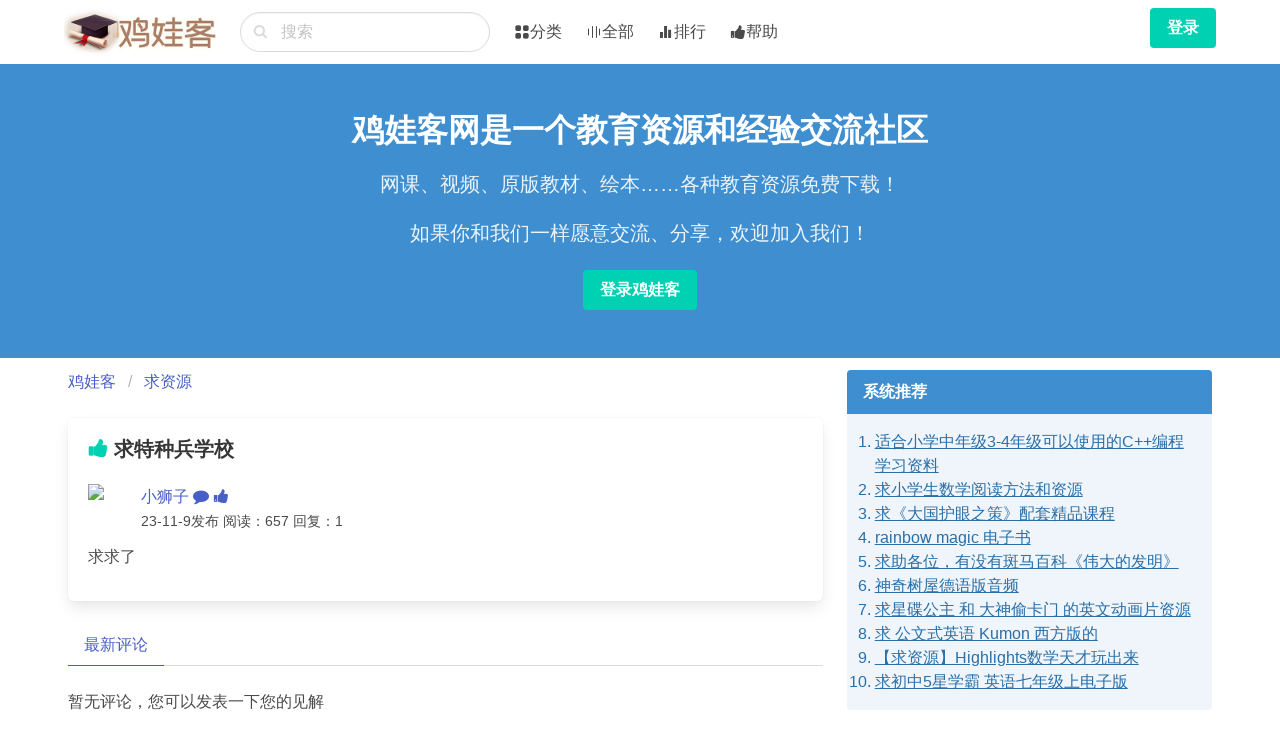

--- FILE ---
content_type: text/html; charset=utf-8
request_url: https://www.jiwake.com/post/93378
body_size: 3335
content:
<!DOCTYPE html>
<html>

<head>
  <meta charset="utf-8">
  <meta name="viewport" content="width=device-width, initial-scale=1.0, maximum-scale=1.0, user-scalable=0">
  <link rel="stylesheet" href="/css/main.min.css?24">
  <link rel="stylesheet" href="/css/index.css">
  
<link rel="stylesheet" href="/css/trix.css">


  <script src="/js/es6-promise.auto.min.js"></script>
  <script src="/js/axios.min.js"></script>
  <script src="/js/vue.min.js"></script>
  <script src="/js/index.js"></script>
  
  
  <title>求特种兵学校 鸡娃客</title>
  <meta name="keywords"
    content="鸡娃客,求特种兵学校,百度网盘,阿里云盘" />
  <meta name="description"
    content="求求了" />
</head>

<body>
  
  <div class="container" id="header">
    <nav class="navbar" role="navigation" aria-label="main navigation">
      <div class="navbar-brand is-flex-shrink-1">
        <a class="navbar-item" title="鸡娃客" href="/">
          <img src="/img/logo.jpg" alt="鸡娃客">
        </a>
        <div class="navbar-item is-flex-shrink-1">
          <searchinput></searchinput>
        </div>


        <a role="button" class="navbar-burger" aria-label="menu" aria-expanded="false" data-target="navbarBasicExample">
          <span aria-hidden="true"></span>
          <span aria-hidden="true"></span>
          <span aria-hidden="true"></span>
        </a>
      </div>

      <div id="navbarBasicExample" class="navbar-menu">
        <div class="navbar-start">
          <a class="navbar-item" href="/category">
            <i class="iconfont icon-Category"></i><span>分类</span>
          </a>
          <a class="navbar-item" href="/all/1">
            <i class="iconfont icon-all"></i><span>全部</span>
          </a>
          <a class="navbar-item" href="/search?key=&date=7&field=5&order=0">
            <i class="iconfont icon-paixingbang"></i><span>排行</span>
          </a>
          <a class="navbar-item" href="/post/75">
            <i class="iconfont icon-thumbs-up"></i><span>帮助</span>
          </a>
        </div>
        <div class="navbar-end">
          
          <Login></Login>
          
        </div>
      </div>
    </nav>
    <topbutton></topbutton>
  </div>

  
  
  
  <section class="hero is-info has-text-centered mb-3" id="hero">
    <div class="hero-body">
      <p class="title is-spaced">
        鸡娃客网是一个教育资源和经验交流社区
      </p>
      <p class="subtitle">
        网课、视频、原版教材、绘本……各种教育资源免费下载！
      </p>
      <p class="subtitle">
        如果你和我们一样愿意交流、分享，欢迎加入我们！
      </p>
      <a class="button is-primary" @click="showlogin">
        <strong>登录鸡娃客</strong>
      </a>
    </div>
  </section>
  
  

  
<div class="container px-1" id="post">
    <div class="columns">
        <div class="column is-8">
            

<nav class="breadcrumb" aria-label="breadcrumbs">
  <ul>
    
    <li><a href="/">鸡娃客</a></li>
    
    
    
    <li><a href="/topic/all-42-1">求资源</a></li>
    
    
  </ul>
</nav>


            <div class="box">
                <h1 class="title is-size-5">
                    
                    
                    
                    <i class="iconfont icon-thumbs-up has-text-primary"></i>
                    
                    求特种兵学校
                </h1>
                <article class="media">
                    <figure class="media-left">
                        <p class="image is-48x48">
                            <a href="/space/104224/topic/"><img
                                    src="/head/104224.jpg"></a>
                        </p>
                    </figure>
                    <div class="media-content">
                        <div class="content">
                            <p>
                                <a href="/space/104224/topic/">小狮子</a>
                                <a
                                    @click="ShowSendMessage(104224, '小狮子')">
                                    <i class="iconfont icon-comment" aria-hidden="true"></i>
                                </a>
                                <a @click="$refs.flower.showRating(14,93378)">
                                    <i class="iconfont icon-thumbs-up" aria-hidden="true"></i>
                                </a>
                                
                                <br />
                                <small>23-11-9发布 阅读：657
                                    回复：1

                                </small>
                            </p>
                        </div>
                    </div>
                </article>

                
                <flowers ref="flowers"></flowers>
                
                <div class="trix-content my-3">
                    <div class="summary"><div>求求了</div></div>
                </div>
            </div>

            
  
  


            
            


            
            


            <post :tid="93378"></post>
        </div>
        <div class="column">
            


            

<article class="message is-info">
  <div class="message-header">
    <p>系统推荐</p>
  </div>
  <div class="message-body">
    <ol type="1" class="ml-3">
      
      <li><a href="/post/107084" title="适合小学中年级3-4年级可以使用的C&#43;&#43;编程学习资料">适合小学中年级3-4年级可以使用的C&#43;&#43;编程学习资料</a></li>
      
      <li><a href="/post/106431" title="求小学生数学阅读方法和资源">求小学生数学阅读方法和资源</a></li>
      
      <li><a href="/post/104382" title="求《大国护眼之策》配套精品课程">求《大国护眼之策》配套精品课程</a></li>
      
      <li><a href="/post/104173" title="rainbow magic 电子书 ">rainbow magic 电子书 </a></li>
      
      <li><a href="/post/104129" title="求助各位，有没有斑马百科《伟大的发明》">求助各位，有没有斑马百科《伟大的发明》</a></li>
      
      <li><a href="/post/104107" title="神奇树屋德语版音频">神奇树屋德语版音频</a></li>
      
      <li><a href="/post/103977" title="求星碟公主 和 大神偷卡门 的英文动画片资源 ">求星碟公主 和 大神偷卡门 的英文动画片资源 </a></li>
      
      <li><a href="/post/103910" title="求 公文式英语 Kumon 西方版的">求 公文式英语 Kumon 西方版的</a></li>
      
      <li><a href="/post/103891" title="【求资源】Highlights数学天才玩出来">【求资源】Highlights数学天才玩出来</a></li>
      
      <li><a href="/post/103864" title="求初中5星学霸 英语七年级上电子版">求初中5星学霸 英语七年级上电子版</a></li>
      
    </ol>
  </div>
</article>


            
  <div class="box">
    <img src="/img/pan1.jpg" />
  </div>

            
<article class="message is-warning">
  <div class="message-header">
    <p>近期献花排行</p>
  </div>
  <div class="message-body">
    <ol type="1" class="ml-3">
      
      <li><a href="/post/106987" title="高思导引2024版（无加密可编辑打印优化版）">高思导引2024版（无加密可编辑打印优化版）</a></li>
      
      <li><a href="/post/107053" title="冒险岛数学奇遇记全集1-50  PDF 彩版">冒险岛数学奇遇记全集1-50  PDF 彩版</a></li>
      
      <li><a href="/post/107045" title="《The Big Debate》合集（更新到2026年） 美式&#43;英式双版本 包含音频">《The Big Debate》合集（更新到2026年） 美式&#43;英式双版本 包含音频</a></li>
      
      <li><a href="/post/107089" title="收集整理的很棒的儿童英语播客推荐（19个播客大概172G）">收集整理的很棒的儿童英语播客推荐（19个播客大概172G）</a></li>
      
      <li><a href="/post/107051" title="2025全CNN【CNN10 Student News】视频&#43;音频">2025全CNN【CNN10 Student News】视频&#43;音频</a></li>
      
      <li><a href="/post/106967" title="邵鑫 鲁迅小说集精读（含视频和音频）">邵鑫 鲁迅小说集精读（含视频和音频）</a></li>
      
      <li><a href="/post/107033" title="罗博深AMC8 &amp; AMC10全课程录播">罗博深AMC8 &amp; AMC10全课程录播</a></li>
      
      <li><a href="/post/107048" title="哈利波特最新版有声书（全明星版Full-Cast Edition)更新到第三部">哈利波特最新版有声书（全明星版Full-Cast Edition)更新到第三部</a></li>
      
      <li><a href="/post/107023" title="2026版《高中物理重难点一本通》力学（上下册）">2026版《高中物理重难点一本通》力学（上下册）</a></li>
      
      <li><a href="/post/107036" title="小学数学一招致胜计算&#43;几何&#43;应用题综合两册带100节视频课侯志腾（猴哥）侯老师猴老师">小学数学一招致胜计算&#43;几何&#43;应用题综合两册带100节视频课侯志腾（猴哥）侯老师猴老师</a></li>
      
    </ol>
  </div>
</article>

        </div>
    </div>
    <repoter ref="repoter"></repoter>
    <flower ref="flower"></flower>
</div>
<script>
    var postStatus =  1 
    var postGood =  true 
    var Tid =  93378 
</script>


  <footer class="footer mt-3">
    <div class="content has-text-centered">
      <p>
        <a href="/post/25">鸡娃客网声明（版权投诉）</a>
        <a href="/post/74">鸡娃客网规则</a>
        <a href="/post/75">鸡娃客网指引</a>
        <a href="/post/76">联系鸡娃客网</a>
        <a href="/yinbiaofayin/">英语音标发音表</a><br>
        &copy;<a href="https://www.jiwake.com">鸡娃客</a>
        2020-2022 <br>
        本站内容均为网友分享，仅供学习交流，严禁商用。鸡娃客网不保存、也不销售相关资源，对资源不承担任何责任和义务。 <br>
        若本站内容侵犯到您的权益，请及时通知我们予以删除。
      </p>
    </div>
  </footer>

  <script>var UserID =  0 ;</script>
  
  <script src="/js/main.min.js?33"></script>
</body>

</html>































--- FILE ---
content_type: text/javascript; charset=utf-8
request_url: https://www.jiwake.com/js/main.min.js?33
body_size: 160446
content:
/*! For license information please see main.min.js.LICENSE.txt */
!function(){var A={38075:function(A,t,e){"use strict";var r=e(70453),n=e(10487),o=n(r("String.prototype.indexOf"));A.exports=function(A,t){var e=r(A,!!t);return"function"==typeof e&&o(A,".prototype.")>-1?n(e):e}},10487:function(A,t,e){"use strict";var r=e(66743),n=e(70453),o=e(96897),i=e(69675),a=n("%Function.prototype.apply%"),s=n("%Function.prototype.call%"),c=n("%Reflect.apply%",!0)||r.call(s,a),u=e(30655),l=n("%Math.max%");A.exports=function(A){if("function"!=typeof A)throw new i("a function is required");var t=c(r,s,arguments);return o(t,1+l(0,A.length-(arguments.length-1)),!0)};var f=function(){return c(r,a,arguments)};u?u(A.exports,"apply",{value:f}):A.exports.apply=f},57576:function(A){var t;t=function(){return function(){var A={134:function(A,t,e){"use strict";e.d(t,{default:function(){return y}});var r=e(279),n=e.n(r),o=e(370),i=e.n(o),a=e(817),s=e.n(a);function c(A){return c="function"==typeof Symbol&&"symbol"==typeof Symbol.iterator?function(A){return typeof A}:function(A){return A&&"function"==typeof Symbol&&A.constructor===Symbol&&A!==Symbol.prototype?"symbol":typeof A},c(A)}function u(A,t){for(var e=0;e<t.length;e++){var r=t[e];r.enumerable=r.enumerable||!1,r.configurable=!0,"value"in r&&(r.writable=!0),Object.defineProperty(A,r.key,r)}}var l=function(){function A(t){!function(A,t){if(!(A instanceof t))throw new TypeError("Cannot call a class as a function")}(this,A),this.resolveOptions(t),this.initSelection()}var t,e,r;return t=A,e=[{key:"resolveOptions",value:function(){var A=arguments.length>0&&void 0!==arguments[0]?arguments[0]:{};this.action=A.action,this.container=A.container,this.emitter=A.emitter,this.target=A.target,this.text=A.text,this.trigger=A.trigger,this.selectedText=""}},{key:"initSelection",value:function(){this.text?this.selectFake():this.target&&this.selectTarget()}},{key:"createFakeElement",value:function(){var A="rtl"===document.documentElement.getAttribute("dir");this.fakeElem=document.createElement("textarea"),this.fakeElem.style.fontSize="12pt",this.fakeElem.style.border="0",this.fakeElem.style.padding="0",this.fakeElem.style.margin="0",this.fakeElem.style.position="absolute",this.fakeElem.style[A?"right":"left"]="-9999px";var t=window.pageYOffset||document.documentElement.scrollTop;return this.fakeElem.style.top="".concat(t,"px"),this.fakeElem.setAttribute("readonly",""),this.fakeElem.value=this.text,this.fakeElem}},{key:"selectFake",value:function(){var A=this,t=this.createFakeElement();this.fakeHandlerCallback=function(){return A.removeFake()},this.fakeHandler=this.container.addEventListener("click",this.fakeHandlerCallback)||!0,this.container.appendChild(t),this.selectedText=s()(t),this.copyText(),this.removeFake()}},{key:"removeFake",value:function(){this.fakeHandler&&(this.container.removeEventListener("click",this.fakeHandlerCallback),this.fakeHandler=null,this.fakeHandlerCallback=null),this.fakeElem&&(this.container.removeChild(this.fakeElem),this.fakeElem=null)}},{key:"selectTarget",value:function(){this.selectedText=s()(this.target),this.copyText()}},{key:"copyText",value:function(){var A;try{A=document.execCommand(this.action)}catch(t){A=!1}this.handleResult(A)}},{key:"handleResult",value:function(A){this.emitter.emit(A?"success":"error",{action:this.action,text:this.selectedText,trigger:this.trigger,clearSelection:this.clearSelection.bind(this)})}},{key:"clearSelection",value:function(){this.trigger&&this.trigger.focus(),document.activeElement.blur(),window.getSelection().removeAllRanges()}},{key:"destroy",value:function(){this.removeFake()}},{key:"action",set:function(){var A=arguments.length>0&&void 0!==arguments[0]?arguments[0]:"copy";if(this._action=A,"copy"!==this._action&&"cut"!==this._action)throw new Error('Invalid "action" value, use either "copy" or "cut"')},get:function(){return this._action}},{key:"target",set:function(A){if(void 0!==A){if(!A||"object"!==c(A)||1!==A.nodeType)throw new Error('Invalid "target" value, use a valid Element');if("copy"===this.action&&A.hasAttribute("disabled"))throw new Error('Invalid "target" attribute. Please use "readonly" instead of "disabled" attribute');if("cut"===this.action&&(A.hasAttribute("readonly")||A.hasAttribute("disabled")))throw new Error('Invalid "target" attribute. You can\'t cut text from elements with "readonly" or "disabled" attributes');this._target=A}},get:function(){return this._target}}],e&&u(t.prototype,e),r&&u(t,r),A}(),f=l;function h(A){return h="function"==typeof Symbol&&"symbol"==typeof Symbol.iterator?function(A){return typeof A}:function(A){return A&&"function"==typeof Symbol&&A.constructor===Symbol&&A!==Symbol.prototype?"symbol":typeof A},h(A)}function g(A,t){for(var e=0;e<t.length;e++){var r=t[e];r.enumerable=r.enumerable||!1,r.configurable=!0,"value"in r&&(r.writable=!0),Object.defineProperty(A,r.key,r)}}function p(A,t){return p=Object.setPrototypeOf||function(A,t){return A.__proto__=t,A},p(A,t)}function B(A){var t=function(){if("undefined"==typeof Reflect||!Reflect.construct)return!1;if(Reflect.construct.sham)return!1;if("function"==typeof Proxy)return!0;try{return Date.prototype.toString.call(Reflect.construct(Date,[],(function(){}))),!0}catch(A){return!1}}();return function(){var e,r=d(A);if(t){var n=d(this).constructor;e=Reflect.construct(r,arguments,n)}else e=r.apply(this,arguments);return function(A,t){return!t||"object"!==h(t)&&"function"!=typeof t?function(A){if(void 0===A)throw new ReferenceError("this hasn't been initialised - super() hasn't been called");return A}(A):t}(this,e)}}function d(A){return d=Object.setPrototypeOf?Object.getPrototypeOf:function(A){return A.__proto__||Object.getPrototypeOf(A)},d(A)}function w(A,t){var e="data-clipboard-".concat(A);if(t.hasAttribute(e))return t.getAttribute(e)}var v=function(A){!function(A,t){if("function"!=typeof t&&null!==t)throw new TypeError("Super expression must either be null or a function");A.prototype=Object.create(t&&t.prototype,{constructor:{value:A,writable:!0,configurable:!0}}),t&&p(A,t)}(o,A);var t,e,r,n=B(o);function o(A,t){var e;return function(A,t){if(!(A instanceof t))throw new TypeError("Cannot call a class as a function")}(this,o),(e=n.call(this)).resolveOptions(t),e.listenClick(A),e}return t=o,e=[{key:"resolveOptions",value:function(){var A=arguments.length>0&&void 0!==arguments[0]?arguments[0]:{};this.action="function"==typeof A.action?A.action:this.defaultAction,this.target="function"==typeof A.target?A.target:this.defaultTarget,this.text="function"==typeof A.text?A.text:this.defaultText,this.container="object"===h(A.container)?A.container:document.body}},{key:"listenClick",value:function(A){var t=this;this.listener=i()(A,"click",(function(A){return t.onClick(A)}))}},{key:"onClick",value:function(A){var t=A.delegateTarget||A.currentTarget;this.clipboardAction&&(this.clipboardAction=null),this.clipboardAction=new f({action:this.action(t),target:this.target(t),text:this.text(t),container:this.container,trigger:t,emitter:this})}},{key:"defaultAction",value:function(A){return w("action",A)}},{key:"defaultTarget",value:function(A){var t=w("target",A);if(t)return document.querySelector(t)}},{key:"defaultText",value:function(A){return w("text",A)}},{key:"destroy",value:function(){this.listener.destroy(),this.clipboardAction&&(this.clipboardAction.destroy(),this.clipboardAction=null)}}],r=[{key:"isSupported",value:function(){var A=arguments.length>0&&void 0!==arguments[0]?arguments[0]:["copy","cut"],t="string"==typeof A?[A]:A,e=!!document.queryCommandSupported;return t.forEach((function(A){e=e&&!!document.queryCommandSupported(A)})),e}}],e&&g(t.prototype,e),r&&g(t,r),o}(n()),y=v},828:function(A){if("undefined"!=typeof Element&&!Element.prototype.matches){var t=Element.prototype;t.matches=t.matchesSelector||t.mozMatchesSelector||t.msMatchesSelector||t.oMatchesSelector||t.webkitMatchesSelector}A.exports=function(A,t){for(;A&&9!==A.nodeType;){if("function"==typeof A.matches&&A.matches(t))return A;A=A.parentNode}}},438:function(A,t,e){var r=e(828);function n(A,t,e,r,n){var i=o.apply(this,arguments);return A.addEventListener(e,i,n),{destroy:function(){A.removeEventListener(e,i,n)}}}function o(A,t,e,n){return function(e){e.delegateTarget=r(e.target,t),e.delegateTarget&&n.call(A,e)}}A.exports=function(A,t,e,r,o){return"function"==typeof A.addEventListener?n.apply(null,arguments):"function"==typeof e?n.bind(null,document).apply(null,arguments):("string"==typeof A&&(A=document.querySelectorAll(A)),Array.prototype.map.call(A,(function(A){return n(A,t,e,r,o)})))}},879:function(A,t){t.node=function(A){return void 0!==A&&A instanceof HTMLElement&&1===A.nodeType},t.nodeList=function(A){var e=Object.prototype.toString.call(A);return void 0!==A&&("[object NodeList]"===e||"[object HTMLCollection]"===e)&&"length"in A&&(0===A.length||t.node(A[0]))},t.string=function(A){return"string"==typeof A||A instanceof String},t.fn=function(A){return"[object Function]"===Object.prototype.toString.call(A)}},370:function(A,t,e){var r=e(879),n=e(438);A.exports=function(A,t,e){if(!A&&!t&&!e)throw new Error("Missing required arguments");if(!r.string(t))throw new TypeError("Second argument must be a String");if(!r.fn(e))throw new TypeError("Third argument must be a Function");if(r.node(A))return function(A,t,e){return A.addEventListener(t,e),{destroy:function(){A.removeEventListener(t,e)}}}(A,t,e);if(r.nodeList(A))return function(A,t,e){return Array.prototype.forEach.call(A,(function(A){A.addEventListener(t,e)})),{destroy:function(){Array.prototype.forEach.call(A,(function(A){A.removeEventListener(t,e)}))}}}(A,t,e);if(r.string(A))return function(A,t,e){return n(document.body,A,t,e)}(A,t,e);throw new TypeError("First argument must be a String, HTMLElement, HTMLCollection, or NodeList")}},817:function(A){A.exports=function(A){var t;if("SELECT"===A.nodeName)A.focus(),t=A.value;else if("INPUT"===A.nodeName||"TEXTAREA"===A.nodeName){var e=A.hasAttribute("readonly");e||A.setAttribute("readonly",""),A.select(),A.setSelectionRange(0,A.value.length),e||A.removeAttribute("readonly"),t=A.value}else{A.hasAttribute("contenteditable")&&A.focus();var r=window.getSelection(),n=document.createRange();n.selectNodeContents(A),r.removeAllRanges(),r.addRange(n),t=r.toString()}return t}},279:function(A){function t(){}t.prototype={on:function(A,t,e){var r=this.e||(this.e={});return(r[A]||(r[A]=[])).push({fn:t,ctx:e}),this},once:function(A,t,e){var r=this;function n(){r.off(A,n),t.apply(e,arguments)}return n._=t,this.on(A,n,e)},emit:function(A){for(var t=[].slice.call(arguments,1),e=((this.e||(this.e={}))[A]||[]).slice(),r=0,n=e.length;r<n;r++)e[r].fn.apply(e[r].ctx,t);return this},off:function(A,t){var e=this.e||(this.e={}),r=e[A],n=[];if(r&&t)for(var o=0,i=r.length;o<i;o++)r[o].fn!==t&&r[o].fn._!==t&&n.push(r[o]);return n.length?e[A]=n:delete e[A],this}},A.exports=t,A.exports.TinyEmitter=t}},t={};function e(r){if(t[r])return t[r].exports;var n=t[r]={exports:{}};return A[r](n,n.exports,e),n.exports}return e.n=function(A){var t=A&&A.__esModule?function(){return A.default}:function(){return A};return e.d(t,{a:t}),t},e.d=function(A,t){for(var r in t)e.o(t,r)&&!e.o(A,r)&&Object.defineProperty(A,r,{enumerable:!0,get:t[r]})},e.o=function(A,t){return Object.prototype.hasOwnProperty.call(A,t)},e(134)}().default},A.exports=t()},24601:function(A,t,e){var r=e(30200),n=e(78420),o=e(13838),i=r.TypeError;A.exports=function(A){if(n(A))return A;throw i(o(A)+" is not a function")}},57849:function(A,t,e){var r=e(30200),n=e(1466),o=e(13838),i=r.TypeError;A.exports=function(A){if(n(A))return A;throw i(o(A)+" is not a constructor")}},7473:function(A,t,e){var r=e(30200),n=e(78420),o=r.String,i=r.TypeError;A.exports=function(A){if("object"==typeof A||n(A))return A;throw i("Can't set "+o(A)+" as a prototype")}},40298:function(A,t,e){var r=e(31602),n=e(53105),o=e(43610),i=r("unscopables"),a=Array.prototype;null==a[i]&&o.f(a,i,{configurable:!0,value:n(null)}),A.exports=function(A){a[i][A]=!0}},67234:function(A,t,e){"use strict";var r=e(77804).charAt;A.exports=function(A,t,e){return t+(e?r(A,t).length:1)}},65190:function(A,t,e){var r=e(30200),n=e(47658),o=r.TypeError;A.exports=function(A,t){if(n(t,A))return A;throw o("Incorrect invocation")}},73938:function(A,t,e){var r=e(30200),n=e(65335),o=r.String,i=r.TypeError;A.exports=function(A){if(n(A))return A;throw i(o(A)+" is not an object")}},9809:function(A){A.exports="undefined"!=typeof ArrayBuffer&&"undefined"!=typeof DataView},22085:function(A,t,e){var r=e(92074);A.exports=r((function(){if("function"==typeof ArrayBuffer){var A=new ArrayBuffer(8);Object.isExtensible(A)&&Object.defineProperty(A,"a",{value:8})}}))},85343:function(A,t,e){"use strict";var r,n,o,i=e(9809),a=e(65077),s=e(30200),c=e(78420),u=e(65335),l=e(36490),f=e(83062),h=e(13838),g=e(97712),p=e(97485),B=e(43610).f,d=e(47658),w=e(97970),v=e(39686),y=e(31602),m=e(50665),Q=s.Int8Array,C=Q&&Q.prototype,U=s.Uint8ClampedArray,F=U&&U.prototype,b=Q&&w(Q),E=C&&w(C),I=Object.prototype,x=s.TypeError,H=y("toStringTag"),S=m("TYPED_ARRAY_TAG"),L=m("TYPED_ARRAY_CONSTRUCTOR"),D=i&&!!v&&"Opera"!==f(s.opera),T=!1,O={Int8Array:1,Uint8Array:1,Uint8ClampedArray:1,Int16Array:2,Uint16Array:2,Int32Array:4,Uint32Array:4,Float32Array:4,Float64Array:8},M={BigInt64Array:8,BigUint64Array:8},k=function(A){if(!u(A))return!1;var t=f(A);return l(O,t)||l(M,t)};for(r in O)(o=(n=s[r])&&n.prototype)?g(o,L,n):D=!1;for(r in M)(o=(n=s[r])&&n.prototype)&&g(o,L,n);if((!D||!c(b)||b===Function.prototype)&&(b=function(){throw x("Incorrect invocation")},D))for(r in O)s[r]&&v(s[r],b);if((!D||!E||E===I)&&(E=b.prototype,D))for(r in O)s[r]&&v(s[r].prototype,E);if(D&&w(F)!==E&&v(F,E),a&&!l(E,H))for(r in T=!0,B(E,H,{get:function(){return u(this)?this[S]:void 0}}),O)s[r]&&g(s[r],S,r);A.exports={NATIVE_ARRAY_BUFFER_VIEWS:D,TYPED_ARRAY_CONSTRUCTOR:L,TYPED_ARRAY_TAG:T&&S,aTypedArray:function(A){if(k(A))return A;throw x("Target is not a typed array")},aTypedArrayConstructor:function(A){if(c(A)&&(!v||d(b,A)))return A;throw x(h(A)+" is not a typed array constructor")},exportTypedArrayMethod:function(A,t,e){if(a){if(e)for(var r in O){var n=s[r];if(n&&l(n.prototype,A))try{delete n.prototype[A]}catch(A){}}E[A]&&!e||p(E,A,e?t:D&&C[A]||t)}},exportTypedArrayStaticMethod:function(A,t,e){var r,n;if(a){if(v){if(e)for(r in O)if((n=s[r])&&l(n,A))try{delete n[A]}catch(A){}if(b[A]&&!e)return;try{return p(b,A,e?t:D&&b[A]||t)}catch(A){}}for(r in O)!(n=s[r])||n[A]&&!e||p(n,A,t)}},isView:function(A){if(!u(A))return!1;var t=f(A);return"DataView"===t||l(O,t)||l(M,t)},isTypedArray:k,TypedArray:b,TypedArrayPrototype:E}},24497:function(A,t,e){"use strict";var r=e(30200),n=e(30281),o=e(65077),i=e(9809),a=e(12071),s=e(97712),c=e(13075),u=e(92074),l=e(65190),f=e(79328),h=e(33747),g=e(6283),p=e(46431),B=e(97970),d=e(39686),w=e(64789).f,v=e(43610).f,y=e(27806),m=e(76056),Q=e(75282),C=e(99206),U=a.PROPER,F=a.CONFIGURABLE,b=C.get,E=C.set,I="ArrayBuffer",x="DataView",H="prototype",S="Wrong index",L=r[I],D=L,T=D&&D[H],O=r[x],M=O&&O[H],k=Object.prototype,K=r.Array,_=r.RangeError,R=n(y),P=n([].reverse),N=p.pack,G=p.unpack,V=function(A){return[255&A]},j=function(A){return[255&A,A>>8&255]},X=function(A){return[255&A,A>>8&255,A>>16&255,A>>24&255]},W=function(A){return A[3]<<24|A[2]<<16|A[1]<<8|A[0]},J=function(A){return N(A,23,4)},Y=function(A){return N(A,52,8)},Z=function(A,t){v(A[H],t,{get:function(){return b(this)[t]}})},z=function(A,t,e,r){var n=g(e),o=b(A);if(n+t>o.byteLength)throw _(S);var i=b(o.buffer).bytes,a=n+o.byteOffset,s=m(i,a,a+t);return r?s:P(s)},q=function(A,t,e,r,n,o){var i=g(e),a=b(A);if(i+t>a.byteLength)throw _(S);for(var s=b(a.buffer).bytes,c=i+a.byteOffset,u=r(+n),l=0;l<t;l++)s[c+l]=u[o?l:t-l-1]};if(i){var $=U&&L.name!==I;if(u((function(){L(1)}))&&u((function(){new L(-1)}))&&!u((function(){return new L,new L(1.5),new L(NaN),$&&!F})))$&&F&&s(L,"name",I);else{(D=function(A){return l(this,T),new L(g(A))})[H]=T;for(var AA,tA=w(L),eA=0;tA.length>eA;)(AA=tA[eA++])in D||s(D,AA,L[AA]);T.constructor=D}d&&B(M)!==k&&d(M,k);var rA=new O(new D(2)),nA=n(M.setInt8);rA.setInt8(0,2147483648),rA.setInt8(1,2147483649),!rA.getInt8(0)&&rA.getInt8(1)||c(M,{setInt8:function(A,t){nA(this,A,t<<24>>24)},setUint8:function(A,t){nA(this,A,t<<24>>24)}},{unsafe:!0})}else T=(D=function(A){l(this,T);var t=g(A);E(this,{bytes:R(K(t),0),byteLength:t}),o||(this.byteLength=t)})[H],M=(O=function(A,t,e){l(this,M),l(A,T);var r=b(A).byteLength,n=f(t);if(n<0||n>r)throw _("Wrong offset");if(n+(e=void 0===e?r-n:h(e))>r)throw _("Wrong length");E(this,{buffer:A,byteLength:e,byteOffset:n}),o||(this.buffer=A,this.byteLength=e,this.byteOffset=n)})[H],o&&(Z(D,"byteLength"),Z(O,"buffer"),Z(O,"byteLength"),Z(O,"byteOffset")),c(M,{getInt8:function(A){return z(this,1,A)[0]<<24>>24},getUint8:function(A){return z(this,1,A)[0]},getInt16:function(A){var t=z(this,2,A,arguments.length>1?arguments[1]:void 0);return(t[1]<<8|t[0])<<16>>16},getUint16:function(A){var t=z(this,2,A,arguments.length>1?arguments[1]:void 0);return t[1]<<8|t[0]},getInt32:function(A){return W(z(this,4,A,arguments.length>1?arguments[1]:void 0))},getUint32:function(A){return W(z(this,4,A,arguments.length>1?arguments[1]:void 0))>>>0},getFloat32:function(A){return G(z(this,4,A,arguments.length>1?arguments[1]:void 0),23)},getFloat64:function(A){return G(z(this,8,A,arguments.length>1?arguments[1]:void 0),52)},setInt8:function(A,t){q(this,1,A,V,t)},setUint8:function(A,t){q(this,1,A,V,t)},setInt16:function(A,t){q(this,2,A,j,t,arguments.length>2?arguments[2]:void 0)},setUint16:function(A,t){q(this,2,A,j,t,arguments.length>2?arguments[2]:void 0)},setInt32:function(A,t){q(this,4,A,X,t,arguments.length>2?arguments[2]:void 0)},setUint32:function(A,t){q(this,4,A,X,t,arguments.length>2?arguments[2]:void 0)},setFloat32:function(A,t){q(this,4,A,J,t,arguments.length>2?arguments[2]:void 0)},setFloat64:function(A,t){q(this,8,A,Y,t,arguments.length>2?arguments[2]:void 0)}});Q(D,I),Q(O,x),A.exports={ArrayBuffer:D,DataView:O}},29688:function(A,t,e){"use strict";var r=e(92612),n=e(6539),o=e(23493),i=Math.min;A.exports=[].copyWithin||function(A,t){var e=r(this),a=o(e),s=n(A,a),c=n(t,a),u=arguments.length>2?arguments[2]:void 0,l=i((void 0===u?a:n(u,a))-c,a-s),f=1;for(c<s&&s<c+l&&(f=-1,c+=l-1,s+=l-1);l-- >0;)c in e?e[s]=e[c]:delete e[s],s+=f,c+=f;return e}},27806:function(A,t,e){"use strict";var r=e(92612),n=e(6539),o=e(23493);A.exports=function(A){for(var t=r(this),e=o(t),i=arguments.length,a=n(i>1?arguments[1]:void 0,e),s=i>2?arguments[2]:void 0,c=void 0===s?e:n(s,e);c>a;)t[a++]=A;return t}},10516:function(A,t,e){"use strict";var r=e(91344).forEach,n=e(92349)("forEach");A.exports=n?[].forEach:function(A){return r(this,A,arguments.length>1?arguments[1]:void 0)}},40447:function(A){A.exports=function(A,t){for(var e=0,r=t.length,n=new A(r);r>e;)n[e]=t[e++];return n}},51027:function(A,t,e){"use strict";var r=e(30200),n=e(46885),o=e(72368),i=e(92612),a=e(41332),s=e(99034),c=e(1466),u=e(23493),l=e(52057),f=e(79526),h=e(51898),g=r.Array;A.exports=function(A){var t=i(A),e=c(this),r=arguments.length,p=r>1?arguments[1]:void 0,B=void 0!==p;B&&(p=n(p,r>2?arguments[2]:void 0));var d,w,v,y,m,Q,C=h(t),U=0;if(!C||this==g&&s(C))for(d=u(t),w=e?new this(d):g(d);d>U;U++)Q=B?p(t[U],U):t[U],l(w,U,Q);else for(m=(y=f(t,C)).next,w=e?new this:[];!(v=o(m,y)).done;U++)Q=B?a(y,p,[v.value,U],!0):v.value,l(w,U,Q);return w.length=U,w}},58186:function(A,t,e){var r=e(5476),n=e(6539),o=e(23493),i=function(A){return function(t,e,i){var a,s=r(t),c=o(s),u=n(i,c);if(A&&e!=e){for(;c>u;)if((a=s[u++])!=a)return!0}else for(;c>u;u++)if((A||u in s)&&s[u]===e)return A||u||0;return!A&&-1}};A.exports={includes:i(!0),indexOf:i(!1)}},91344:function(A,t,e){var r=e(46885),n=e(30281),o=e(48664),i=e(92612),a=e(23493),s=e(62998),c=n([].push),u=function(A){var t=1==A,e=2==A,n=3==A,u=4==A,l=6==A,f=7==A,h=5==A||l;return function(g,p,B,d){for(var w,v,y=i(g),m=o(y),Q=r(p,B),C=a(m),U=0,F=d||s,b=t?F(g,C):e||f?F(g,0):void 0;C>U;U++)if((h||U in m)&&(v=Q(w=m[U],U,y),A))if(t)b[U]=v;else if(v)switch(A){case 3:return!0;case 5:return w;case 6:return U;case 2:c(b,w)}else switch(A){case 4:return!1;case 7:c(b,w)}return l?-1:n||u?u:b}};A.exports={forEach:u(0),map:u(1),filter:u(2),some:u(3),every:u(4),find:u(5),findIndex:u(6),filterReject:u(7)}},3470:function(A,t,e){"use strict";var r=e(99070),n=e(5476),o=e(79328),i=e(23493),a=e(92349),s=Math.min,c=[].lastIndexOf,u=!!c&&1/[1].lastIndexOf(1,-0)<0,l=a("lastIndexOf"),f=u||!l;A.exports=f?function(A){if(u)return r(c,this,arguments)||0;var t=n(this),e=i(t),a=e-1;for(arguments.length>1&&(a=s(a,o(arguments[1]))),a<0&&(a=e+a);a>=0;a--)if(a in t&&t[a]===A)return a||0;return-1}:c},45634:function(A,t,e){var r=e(92074),n=e(31602),o=e(6845),i=n("species");A.exports=function(A){return o>=51||!r((function(){var t=[];return(t.constructor={})[i]=function(){return{foo:1}},1!==t[A](Boolean).foo}))}},92349:function(A,t,e){"use strict";var r=e(92074);A.exports=function(A,t){var e=[][A];return!!e&&r((function(){e.call(null,t||function(){throw 1},1)}))}},52237:function(A,t,e){var r=e(30200),n=e(24601),o=e(92612),i=e(48664),a=e(23493),s=r.TypeError,c=function(A){return function(t,e,r,c){n(e);var u=o(t),l=i(u),f=a(u),h=A?f-1:0,g=A?-1:1;if(r<2)for(;;){if(h in l){c=l[h],h+=g;break}if(h+=g,A?h<0:f<=h)throw s("Reduce of empty array with no initial value")}for(;A?h>=0:f>h;h+=g)h in l&&(c=e(c,l[h],h,u));return c}};A.exports={left:c(!1),right:c(!0)}},76056:function(A,t,e){var r=e(30200),n=e(6539),o=e(23493),i=e(52057),a=r.Array,s=Math.max;A.exports=function(A,t,e){for(var r=o(A),c=n(t,r),u=n(void 0===e?r:e,r),l=a(s(u-c,0)),f=0;c<u;c++,f++)i(l,f,A[c]);return l.length=f,l}},29609:function(A,t,e){var r=e(30281);A.exports=r([].slice)},68039:function(A,t,e){var r=e(76056),n=Math.floor,o=function(A,t){var e=A.length,s=n(e/2);return e<8?i(A,t):a(A,o(r(A,0,s),t),o(r(A,s),t),t)},i=function(A,t){for(var e,r,n=A.length,o=1;o<n;){for(r=o,e=A[o];r&&t(A[r-1],e)>0;)A[r]=A[--r];r!==o++&&(A[r]=e)}return A},a=function(A,t,e,r){for(var n=t.length,o=e.length,i=0,a=0;i<n||a<o;)A[i+a]=i<n&&a<o?r(t[i],e[a])<=0?t[i++]:e[a++]:i<n?t[i++]:e[a++];return A};A.exports=o},93892:function(A,t,e){var r=e(30200),n=e(18679),o=e(1466),i=e(65335),a=e(31602)("species"),s=r.Array;A.exports=function(A){var t;return n(A)&&(t=A.constructor,(o(t)&&(t===s||n(t.prototype))||i(t)&&null===(t=t[a]))&&(t=void 0)),void 0===t?s:t}},62998:function(A,t,e){var r=e(93892);A.exports=function(A,t){return new(r(A))(0===t?0:t)}},5512:function(A,t,e){"use strict";var r=e(56492),n=e(30281),o=e(24601),i=e(23493),a=e(92612),s=e(62998),c=r("Map"),u=c.prototype,l=n(u.forEach),f=n(u.has),h=n(u.set),g=n([].push);A.exports=function(A){var t,e,r,n=a(this),u=i(n),p=s(n,0),B=new c,d=null!=A?o(A):function(A){return A};for(t=0;t<u;t++)r=d(e=n[t]),f(B,r)||h(B,r,e);return l(B,(function(A){g(p,A)})),p}},41332:function(A,t,e){var r=e(73938),n=e(69868);A.exports=function(A,t,e,o){try{return o?t(r(e)[0],e[1]):t(e)}catch(t){n(A,"throw",t)}}},97499:function(A,t,e){var r=e(31602)("iterator"),n=!1;try{var o=0,i={next:function(){return{done:!!o++}},return:function(){n=!0}};i[r]=function(){return this},Array.from(i,(function(){throw 2}))}catch(A){}A.exports=function(A,t){if(!t&&!n)return!1;var e=!1;try{var o={};o[r]=function(){return{next:function(){return{done:e=!0}}}},A(o)}catch(A){}return e}},18569:function(A,t,e){var r=e(30281),n=r({}.toString),o=r("".slice);A.exports=function(A){return o(n(A),8,-1)}},83062:function(A,t,e){var r=e(30200),n=e(43129),o=e(78420),i=e(18569),a=e(31602)("toStringTag"),s=r.Object,c="Arguments"==i(function(){return arguments}());A.exports=n?i:function(A){var t,e,r;return void 0===A?"Undefined":null===A?"Null":"string"==typeof(e=function(A,t){try{return A[t]}catch(A){}}(t=s(A),a))?e:c?i(t):"Object"==(r=i(t))&&o(t.callee)?"Arguments":r}},26820:function(A,t,e){var r=e(30281),n=e(76056),o=r("".replace),i=r("".split),a=r([].join),s=String(Error("zxcasd").stack),c=/\n\s*at [^:]*:[^\n]*/,u=c.test(s),l=/@[^\n]*\n/.test(s)&&!/zxcasd/.test(s);A.exports=function(A,t){if("string"!=typeof A)return A;if(u)for(;t--;)A=o(A,c,"");else if(l)return a(n(i(A,"\n"),t),"\n");return A}},57115:function(A,t,e){"use strict";var r=e(72368),n=e(24601),o=e(73938);A.exports=function(){for(var A=o(this),t=n(A.add),e=0,i=arguments.length;e<i;e++)r(t,A,arguments[e]);return A}},77593:function(A,t,e){"use strict";var r=e(72368),n=e(24601),o=e(73938);A.exports=function(){for(var A,t=o(this),e=n(t.delete),i=!0,a=0,s=arguments.length;a<s;a++)A=r(e,t,arguments[a]),i=i&&A;return!!i}},58848:function(A,t,e){"use strict";var r=e(46885),n=e(72368),o=e(24601),i=e(57849),a=e(52929),s=[].push;A.exports=function(A){var t,e,c,u,l=arguments.length,f=l>1?arguments[1]:void 0;return i(this),(t=void 0!==f)&&o(f),null==A?new this:(e=[],t?(c=0,u=r(f,l>2?arguments[2]:void 0),a(A,(function(A){n(s,e,u(A,c++))}))):a(A,s,{that:e}),new this(e))}},76261:function(A,t,e){"use strict";var r=e(29609);A.exports=function(){return new this(r(arguments))}},5959:function(A,t,e){"use strict";var r=e(43610).f,n=e(53105),o=e(13075),i=e(46885),a=e(65190),s=e(52929),c=e(45723),u=e(93524),l=e(65077),f=e(82014).fastKey,h=e(99206),g=h.set,p=h.getterFor;A.exports={getConstructor:function(A,t,e,c){var u=A((function(A,r){a(A,h),g(A,{type:t,index:n(null),first:void 0,last:void 0,size:0}),l||(A.size=0),null!=r&&s(r,A[c],{that:A,AS_ENTRIES:e})})),h=u.prototype,B=p(t),d=function(A,t,e){var r,n,o=B(A),i=w(A,t);return i?i.value=e:(o.last=i={index:n=f(t,!0),key:t,value:e,previous:r=o.last,next:void 0,removed:!1},o.first||(o.first=i),r&&(r.next=i),l?o.size++:A.size++,"F"!==n&&(o.index[n]=i)),A},w=function(A,t){var e,r=B(A),n=f(t);if("F"!==n)return r.index[n];for(e=r.first;e;e=e.next)if(e.key==t)return e};return o(h,{clear:function(){for(var A=B(this),t=A.index,e=A.first;e;)e.removed=!0,e.previous&&(e.previous=e.previous.next=void 0),delete t[e.index],e=e.next;A.first=A.last=void 0,l?A.size=0:this.size=0},delete:function(A){var t=this,e=B(t),r=w(t,A);if(r){var n=r.next,o=r.previous;delete e.index[r.index],r.removed=!0,o&&(o.next=n),n&&(n.previous=o),e.first==r&&(e.first=n),e.last==r&&(e.last=o),l?e.size--:t.size--}return!!r},forEach:function(A){for(var t,e=B(this),r=i(A,arguments.length>1?arguments[1]:void 0);t=t?t.next:e.first;)for(r(t.value,t.key,this);t&&t.removed;)t=t.previous},has:function(A){return!!w(this,A)}}),o(h,e?{get:function(A){var t=w(this,A);return t&&t.value},set:function(A,t){return d(this,0===A?0:A,t)}}:{add:function(A){return d(this,A=0===A?0:A,A)}}),l&&r(h,"size",{get:function(){return B(this).size}}),u},setStrong:function(A,t,e){var r=t+" Iterator",n=p(t),o=p(r);c(A,t,(function(A,t){g(this,{type:r,target:A,state:n(A),kind:t,last:void 0})}),(function(){for(var A=o(this),t=A.kind,e=A.last;e&&e.removed;)e=e.previous;return A.target&&(A.last=e=e?e.next:A.state.first)?"keys"==t?{value:e.key,done:!1}:"values"==t?{value:e.value,done:!1}:{value:[e.key,e.value],done:!1}:(A.target=void 0,{value:void 0,done:!0})}),e?"entries":"values",!e,!0),u(t)}}},76784:function(A,t,e){"use strict";var r=e(30281),n=e(13075),o=e(82014).getWeakData,i=e(73938),a=e(65335),s=e(65190),c=e(52929),u=e(91344),l=e(36490),f=e(99206),h=f.set,g=f.getterFor,p=u.find,B=u.findIndex,d=r([].splice),w=0,v=function(A){return A.frozen||(A.frozen=new y)},y=function(){this.entries=[]},m=function(A,t){return p(A.entries,(function(A){return A[0]===t}))};y.prototype={get:function(A){var t=m(this,A);if(t)return t[1]},has:function(A){return!!m(this,A)},set:function(A,t){var e=m(this,A);e?e[1]=t:this.entries.push([A,t])},delete:function(A){var t=B(this.entries,(function(t){return t[0]===A}));return~t&&d(this.entries,t,1),!!~t}},A.exports={getConstructor:function(A,t,e,r){var u=A((function(A,n){s(A,f),h(A,{type:t,id:w++,frozen:void 0}),null!=n&&c(n,A[r],{that:A,AS_ENTRIES:e})})),f=u.prototype,p=g(t),B=function(A,t,e){var r=p(A),n=o(i(t),!0);return!0===n?v(r).set(t,e):n[r.id]=e,A};return n(f,{delete:function(A){var t=p(this);if(!a(A))return!1;var e=o(A);return!0===e?v(t).delete(A):e&&l(e,t.id)&&delete e[t.id]},has:function(A){var t=p(this);if(!a(A))return!1;var e=o(A);return!0===e?v(t).has(A):e&&l(e,t.id)}}),n(f,e?{get:function(A){var t=p(this);if(a(A)){var e=o(A);return!0===e?v(t).get(A):e?e[t.id]:void 0}},set:function(A,t){return B(this,A,t)}}:{add:function(A){return B(this,A,!0)}}),u}}},92327:function(A,t,e){"use strict";var r=e(51605),n=e(30200),o=e(30281),i=e(84977),a=e(97485),s=e(82014),c=e(52929),u=e(65190),l=e(78420),f=e(65335),h=e(92074),g=e(97499),p=e(75282),B=e(93054);A.exports=function(A,t,e){var d=-1!==A.indexOf("Map"),w=-1!==A.indexOf("Weak"),v=d?"set":"add",y=n[A],m=y&&y.prototype,Q=y,C={},U=function(A){var t=o(m[A]);a(m,A,"add"==A?function(A){return t(this,0===A?0:A),this}:"delete"==A?function(A){return!(w&&!f(A))&&t(this,0===A?0:A)}:"get"==A?function(A){return w&&!f(A)?void 0:t(this,0===A?0:A)}:"has"==A?function(A){return!(w&&!f(A))&&t(this,0===A?0:A)}:function(A,e){return t(this,0===A?0:A,e),this})};if(i(A,!l(y)||!(w||m.forEach&&!h((function(){(new y).entries().next()})))))Q=e.getConstructor(t,A,d,v),s.enable();else if(i(A,!0)){var F=new Q,b=F[v](w?{}:-0,1)!=F,E=h((function(){F.has(1)})),I=g((function(A){new y(A)})),x=!w&&h((function(){for(var A=new y,t=5;t--;)A[v](t,t);return!A.has(-0)}));I||((Q=t((function(A,t){u(A,m);var e=B(new y,A,Q);return null!=t&&c(t,e[v],{that:e,AS_ENTRIES:d}),e}))).prototype=m,m.constructor=Q),(E||x)&&(U("delete"),U("has"),d&&U("get")),(x||b)&&U(v),w&&m.clear&&delete m.clear}return C[A]=Q,r({global:!0,forced:Q!=y},C),p(Q,A),w||e.setStrong(Q,A,d),Q}},74606:function(A,t,e){e(7918),e(10121);var r=e(30200),n=e(56492),o=e(53105),i=e(65335),a=r.Object,s=r.TypeError,c=n("Map"),u=n("WeakMap"),l=function(){this.object=null,this.symbol=null,this.primitives=null,this.objectsByIndex=o(null)};l.prototype.get=function(A,t){return this[A]||(this[A]=t())},l.prototype.next=function(A,t,e){var r=e?this.objectsByIndex[A]||(this.objectsByIndex[A]=new u):this.primitives||(this.primitives=new c),n=r.get(t);return n||r.set(t,n=new l),n};var f=new l;A.exports=function(){var A,t,e=f,r=arguments.length;for(A=0;A<r;A++)i(t=arguments[A])&&(e=e.next(A,t,!0));if(this===a&&e===f)throw s("Composite keys must contain a non-primitive component");for(A=0;A<r;A++)i(t=arguments[A])||(e=e.next(A,t,!1));return e}},84361:function(A,t,e){var r=e(36490),n=e(15816),o=e(97632),i=e(43610);A.exports=function(A,t){for(var e=n(t),a=i.f,s=o.f,c=0;c<e.length;c++){var u=e[c];r(A,u)||a(A,u,s(t,u))}}},44177:function(A,t,e){var r=e(31602)("match");A.exports=function(A){var t=/./;try{"/./"[A](t)}catch(e){try{return t[r]=!1,"/./"[A](t)}catch(A){}}return!1}},7168:function(A,t,e){var r=e(92074);A.exports=!r((function(){function A(){}return A.prototype.constructor=null,Object.getPrototypeOf(new A)!==A.prototype}))},19877:function(A,t,e){var r=e(30281),n=e(71229),o=e(95362),i=/"/g,a=r("".replace);A.exports=function(A,t,e,r){var s=o(n(A)),c="<"+t;return""!==e&&(c+=" "+e+'="'+a(o(r),i,"&quot;")+'"'),c+">"+s+"</"+t+">"}},72147:function(A,t,e){"use strict";var r=e(49306).IteratorPrototype,n=e(53105),o=e(66843),i=e(75282),a=e(52228),s=function(){return this};A.exports=function(A,t,e){var c=t+" Iterator";return A.prototype=n(r,{next:o(1,e)}),i(A,c,!1,!0),a[c]=s,A}},97712:function(A,t,e){var r=e(65077),n=e(43610),o=e(66843);A.exports=r?function(A,t,e){return n.f(A,t,o(1,e))}:function(A,t,e){return A[t]=e,A}},66843:function(A){A.exports=function(A,t){return{enumerable:!(1&A),configurable:!(2&A),writable:!(4&A),value:t}}},52057:function(A,t,e){"use strict";var r=e(86032),n=e(43610),o=e(66843);A.exports=function(A,t,e){var i=r(t);i in A?n.f(A,i,o(0,e)):A[i]=e}},38523:function(A,t,e){"use strict";var r=e(30200),n=e(30281),o=e(92074),i=e(45214).start,a=r.RangeError,s=Math.abs,c=Date.prototype,u=c.toISOString,l=n(c.getTime),f=n(c.getUTCDate),h=n(c.getUTCFullYear),g=n(c.getUTCHours),p=n(c.getUTCMilliseconds),B=n(c.getUTCMinutes),d=n(c.getUTCMonth),w=n(c.getUTCSeconds);A.exports=o((function(){return"0385-07-25T07:06:39.999Z"!=u.call(new Date(-50000000000001))}))||!o((function(){u.call(new Date(NaN))}))?function(){if(!isFinite(l(this)))throw a("Invalid time value");var A=this,t=h(A),e=p(A),r=t<0?"-":t>9999?"+":"";return r+i(s(t),r?6:4,0)+"-"+i(d(A)+1,2,0)+"-"+i(f(A),2,0)+"T"+i(g(A),2,0)+":"+i(B(A),2,0)+":"+i(w(A),2,0)+"."+i(e,3,0)+"Z"}:u},31137:function(A,t,e){"use strict";var r=e(30200),n=e(73938),o=e(69751),i=r.TypeError;A.exports=function(A){if(n(this),"string"===A||"default"===A)A="string";else if("number"!==A)throw i("Incorrect hint");return o(this,A)}},45723:function(A,t,e){"use strict";var r=e(51605),n=e(72368),o=e(6926),i=e(12071),a=e(78420),s=e(72147),c=e(97970),u=e(39686),l=e(75282),f=e(97712),h=e(97485),g=e(31602),p=e(52228),B=e(49306),d=i.PROPER,w=i.CONFIGURABLE,v=B.IteratorPrototype,y=B.BUGGY_SAFARI_ITERATORS,m=g("iterator"),Q="keys",C="values",U="entries",F=function(){return this};A.exports=function(A,t,e,i,g,B,b){s(e,t,i);var E,I,x,H=function(A){if(A===g&&O)return O;if(!y&&A in D)return D[A];switch(A){case Q:case C:case U:return function(){return new e(this,A)}}return function(){return new e(this)}},S=t+" Iterator",L=!1,D=A.prototype,T=D[m]||D["@@iterator"]||g&&D[g],O=!y&&T||H(g),M="Array"==t&&D.entries||T;if(M&&(E=c(M.call(new A)))!==Object.prototype&&E.next&&(o||c(E)===v||(u?u(E,v):a(E[m])||h(E,m,F)),l(E,S,!0,!0),o&&(p[S]=F)),d&&g==C&&T&&T.name!==C&&(!o&&w?f(D,"name",C):(L=!0,O=function(){return n(T,this)})),g)if(I={values:H(C),keys:B?O:H(Q),entries:H(U)},b)for(x in I)(y||L||!(x in D))&&h(D,x,I[x]);else r({target:t,proto:!0,forced:y||L},I);return o&&!b||D[m]===O||h(D,m,O,{name:g}),p[t]=O,I}},91272:function(A,t,e){var r=e(29720),n=e(36490),o=e(30802),i=e(43610).f;A.exports=function(A){var t=r.Symbol||(r.Symbol={});n(t,A)||i(t,A,{value:o.f(A)})}},65077:function(A,t,e){var r=e(92074);A.exports=!r((function(){return 7!=Object.defineProperty({},1,{get:function(){return 7}})[1]}))},23262:function(A,t,e){var r=e(30200),n=e(65335),o=r.document,i=n(o)&&n(o.createElement);A.exports=function(A){return i?o.createElement(A):{}}},5549:function(A){A.exports={CSSRuleList:0,CSSStyleDeclaration:0,CSSValueList:0,ClientRectList:0,DOMRectList:0,DOMStringList:0,DOMTokenList:1,DataTransferItemList:0,FileList:0,HTMLAllCollection:0,HTMLCollection:0,HTMLFormElement:0,HTMLSelectElement:0,MediaList:0,MimeTypeArray:0,NamedNodeMap:0,NodeList:1,PaintRequestList:0,Plugin:0,PluginArray:0,SVGLengthList:0,SVGNumberList:0,SVGPathSegList:0,SVGPointList:0,SVGStringList:0,SVGTransformList:0,SourceBufferList:0,StyleSheetList:0,TextTrackCueList:0,TextTrackList:0,TouchList:0}},22975:function(A,t,e){var r=e(23262)("span").classList,n=r&&r.constructor&&r.constructor.prototype;A.exports=n===Object.prototype?void 0:n},3727:function(A,t,e){var r=e(47061).match(/firefox\/(\d+)/i);A.exports=!!r&&+r[1]},60904:function(A){A.exports="object"==typeof window},77413:function(A,t,e){var r=e(47061);A.exports=/MSIE|Trident/.test(r)},12671:function(A,t,e){var r=e(47061),n=e(30200);A.exports=/ipad|iphone|ipod/i.test(r)&&void 0!==n.Pebble},62050:function(A,t,e){var r=e(47061);A.exports=/(?:ipad|iphone|ipod).*applewebkit/i.test(r)},75223:function(A,t,e){var r=e(18569),n=e(30200);A.exports="process"==r(n.process)},94318:function(A,t,e){var r=e(47061);A.exports=/web0s(?!.*chrome)/i.test(r)},47061:function(A,t,e){var r=e(56492);A.exports=r("navigator","userAgent")||""},6845:function(A,t,e){var r,n,o=e(30200),i=e(47061),a=o.process,s=o.Deno,c=a&&a.versions||s&&s.version,u=c&&c.v8;u&&(n=(r=u.split("."))[0]>0&&r[0]<4?1:+(r[0]+r[1])),!n&&i&&(!(r=i.match(/Edge\/(\d+)/))||r[1]>=74)&&(r=i.match(/Chrome\/(\d+)/))&&(n=+r[1]),A.exports=n},79965:function(A,t,e){var r=e(47061).match(/AppleWebKit\/(\d+)\./);A.exports=!!r&&+r[1]},30290:function(A){A.exports=["constructor","hasOwnProperty","isPrototypeOf","propertyIsEnumerable","toLocaleString","toString","valueOf"]},70462:function(A,t,e){var r=e(92074),n=e(66843);A.exports=!r((function(){var A=Error("a");return!("stack"in A)||(Object.defineProperty(A,"stack",n(1,7)),7!==A.stack)}))},51605:function(A,t,e){var r=e(30200),n=e(97632).f,o=e(97712),i=e(97485),a=e(55975),s=e(84361),c=e(84977);A.exports=function(A,t){var e,u,l,f,h,g=A.target,p=A.global,B=A.stat;if(e=p?r:B?r[g]||a(g,{}):(r[g]||{}).prototype)for(u in t){if(f=t[u],l=A.noTargetGet?(h=n(e,u))&&h.value:e[u],!c(p?u:g+(B?".":"#")+u,A.forced)&&void 0!==l){if(typeof f==typeof l)continue;s(f,l)}(A.sham||l&&l.sham)&&o(f,"sham",!0),i(e,u,f,A)}}},92074:function(A){A.exports=function(A){try{return!!A()}catch(A){return!0}}},20779:function(A,t,e){"use strict";e(87136);var r=e(30281),n=e(97485),o=e(70054),i=e(92074),a=e(31602),s=e(97712),c=a("species"),u=RegExp.prototype;A.exports=function(A,t,e,l){var f=a(A),h=!i((function(){var t={};return t[f]=function(){return 7},7!=""[A](t)})),g=h&&!i((function(){var t=!1,e=/a/;return"split"===A&&((e={}).constructor={},e.constructor[c]=function(){return e},e.flags="",e[f]=/./[f]),e.exec=function(){return t=!0,null},e[f](""),!t}));if(!h||!g||e){var p=r(/./[f]),B=t(f,""[A],(function(A,t,e,n,i){var a=r(A),s=t.exec;return s===o||s===u.exec?h&&!i?{done:!0,value:p(t,e,n)}:{done:!0,value:a(e,t,n)}:{done:!1}}));n(String.prototype,A,B[0]),n(u,f,B[1])}l&&s(u[f],"sham",!0)}},89608:function(A,t,e){"use strict";var r=e(30200),n=e(18679),o=e(23493),i=e(46885),a=r.TypeError,s=function(A,t,e,r,c,u,l,f){for(var h,g,p=c,B=0,d=!!l&&i(l,f);B<r;){if(B in e){if(h=d?d(e[B],B,t):e[B],u>0&&n(h))g=o(h),p=s(A,t,h,g,p,u-1)-1;else{if(p>=9007199254740991)throw a("Exceed the acceptable array length");A[p]=h}p++}B++}return p};A.exports=s},55159:function(A,t,e){var r=e(92074);A.exports=!r((function(){return Object.isExtensible(Object.preventExtensions({}))}))},99070:function(A){var t=Function.prototype,e=t.apply,r=t.bind,n=t.call;A.exports="object"==typeof Reflect&&Reflect.apply||(r?n.bind(e):function(){return n.apply(e,arguments)})},46885:function(A,t,e){var r=e(30281),n=e(24601),o=r(r.bind);A.exports=function(A,t){return n(A),void 0===t?A:o?o(A,t):function(){return A.apply(t,arguments)}}},38891:function(A,t,e){"use strict";var r=e(30200),n=e(30281),o=e(24601),i=e(65335),a=e(36490),s=e(29609),c=r.Function,u=n([].concat),l=n([].join),f={};A.exports=c.bind||function(A){var t=o(this),e=t.prototype,r=s(arguments,1),n=function(){var e=u(r,s(arguments));return this instanceof n?function(A,t,e){if(!a(f,t)){for(var r=[],n=0;n<t;n++)r[n]="a["+n+"]";f[t]=c("C,a","return new C("+l(r,",")+")")}return f[t](A,e)}(t,e.length,e):t.apply(A,e)};return i(e)&&(n.prototype=e),n}},72368:function(A){var t=Function.prototype.call;A.exports=t.bind?t.bind(t):function(){return t.apply(t,arguments)}},12071:function(A,t,e){var r=e(65077),n=e(36490),o=Function.prototype,i=r&&Object.getOwnPropertyDescriptor,a=n(o,"name"),s=a&&"something"===function(){}.name,c=a&&(!r||r&&i(o,"name").configurable);A.exports={EXISTS:a,PROPER:s,CONFIGURABLE:c}},30281:function(A){var t=Function.prototype,e=t.bind,r=t.call,n=e&&e.bind(r);A.exports=e?function(A){return A&&n(r,A)}:function(A){return A&&function(){return r.apply(A,arguments)}}},56492:function(A,t,e){var r=e(30200),n=e(78420);A.exports=function(A,t){return arguments.length<2?(e=r[A],n(e)?e:void 0):r[A]&&r[A][t];var e}},51898:function(A,t,e){var r=e(83062),n=e(46457),o=e(52228),i=e(31602)("iterator");A.exports=function(A){if(null!=A)return n(A,i)||n(A,"@@iterator")||o[r(A)]}},79526:function(A,t,e){var r=e(30200),n=e(72368),o=e(24601),i=e(73938),a=e(13838),s=e(51898),c=r.TypeError;A.exports=function(A,t){var e=arguments.length<2?s(A):t;if(o(e))return i(n(e,A));throw c(a(A)+" is not iterable")}},69219:function(A,t,e){var r=e(72368);A.exports=function(A){return r(Map.prototype.entries,A)}},46457:function(A,t,e){var r=e(24601);A.exports=function(A,t){var e=A[t];return null==e?void 0:r(e)}},50253:function(A,t,e){var r=e(72368);A.exports=function(A){return r(Set.prototype.values,A)}},94433:function(A,t,e){var r=e(30281),n=e(92612),o=Math.floor,i=r("".charAt),a=r("".replace),s=r("".slice),c=/\$([$&'`]|\d{1,2}|<[^>]*>)/g,u=/\$([$&'`]|\d{1,2})/g;A.exports=function(A,t,e,r,l,f){var h=e+A.length,g=r.length,p=u;return void 0!==l&&(l=n(l),p=c),a(f,p,(function(n,a){var c;switch(i(a,0)){case"$":return"$";case"&":return A;case"`":return s(t,0,e);case"'":return s(t,h);case"<":c=l[s(a,1,-1)];break;default:var u=+a;if(0===u)return n;if(u>g){var f=o(u/10);return 0===f?n:f<=g?void 0===r[f-1]?i(a,1):r[f-1]+i(a,1):n}c=r[u-1]}return void 0===c?"":c}))}},30200:function(A,t,e){var r=function(A){return A&&A.Math==Math&&A};A.exports=r("object"==typeof globalThis&&globalThis)||r("object"==typeof window&&window)||r("object"==typeof self&&self)||r("object"==typeof e.g&&e.g)||function(){return this}()||Function("return this")()},36490:function(A,t,e){var r=e(30281),n=e(92612),o=r({}.hasOwnProperty);A.exports=Object.hasOwn||function(A,t){return o(n(A),t)}},67708:function(A){A.exports={}},69778:function(A,t,e){var r=e(30200);A.exports=function(A,t){var e=r.console;e&&e.error&&(1==arguments.length?e.error(A):e.error(A,t))}},28890:function(A,t,e){var r=e(56492);A.exports=r("document","documentElement")},87694:function(A,t,e){var r=e(65077),n=e(92074),o=e(23262);A.exports=!r&&!n((function(){return 7!=Object.defineProperty(o("div"),"a",{get:function(){return 7}}).a}))},46431:function(A,t,e){var r=e(30200).Array,n=Math.abs,o=Math.pow,i=Math.floor,a=Math.log,s=Math.LN2;A.exports={pack:function(A,t,e){var c,u,l,f=r(e),h=8*e-t-1,g=(1<<h)-1,p=g>>1,B=23===t?o(2,-24)-o(2,-77):0,d=A<0||0===A&&1/A<0?1:0,w=0;for((A=n(A))!=A||A===1/0?(u=A!=A?1:0,c=g):(c=i(a(A)/s),A*(l=o(2,-c))<1&&(c--,l*=2),(A+=c+p>=1?B/l:B*o(2,1-p))*l>=2&&(c++,l/=2),c+p>=g?(u=0,c=g):c+p>=1?(u=(A*l-1)*o(2,t),c+=p):(u=A*o(2,p-1)*o(2,t),c=0));t>=8;)f[w++]=255&u,u/=256,t-=8;for(c=c<<t|u,h+=t;h>0;)f[w++]=255&c,c/=256,h-=8;return f[--w]|=128*d,f},unpack:function(A,t){var e,r=A.length,n=8*r-t-1,i=(1<<n)-1,a=i>>1,s=n-7,c=r-1,u=A[c--],l=127&u;for(u>>=7;s>0;)l=256*l+A[c--],s-=8;for(e=l&(1<<-s)-1,l>>=-s,s+=t;s>0;)e=256*e+A[c--],s-=8;if(0===l)l=1-a;else{if(l===i)return e?NaN:u?-1/0:1/0;e+=o(2,t),l-=a}return(u?-1:1)*e*o(2,l-t)}}},48664:function(A,t,e){var r=e(30200),n=e(30281),o=e(92074),i=e(18569),a=r.Object,s=n("".split);A.exports=o((function(){return!a("z").propertyIsEnumerable(0)}))?function(A){return"String"==i(A)?s(A,""):a(A)}:a},93054:function(A,t,e){var r=e(78420),n=e(65335),o=e(39686);A.exports=function(A,t,e){var i,a;return o&&r(i=t.constructor)&&i!==e&&n(a=i.prototype)&&a!==e.prototype&&o(A,a),A}},69965:function(A,t,e){var r=e(30281),n=e(78420),o=e(49310),i=r(Function.toString);n(o.inspectSource)||(o.inspectSource=function(A){return i(A)}),A.exports=o.inspectSource},55833:function(A,t,e){var r=e(65335),n=e(97712);A.exports=function(A,t){r(t)&&"cause"in t&&n(A,"cause",t.cause)}},82014:function(A,t,e){var r=e(51605),n=e(30281),o=e(67708),i=e(65335),a=e(36490),s=e(43610).f,c=e(64789),u=e(56509),l=e(40111),f=e(50665),h=e(55159),g=!1,p=f("meta"),B=0,d=function(A){s(A,p,{value:{objectID:"O"+B++,weakData:{}}})},w=A.exports={enable:function(){w.enable=function(){},g=!0;var A=c.f,t=n([].splice),e={};e[p]=1,A(e).length&&(c.f=function(e){for(var r=A(e),n=0,o=r.length;n<o;n++)if(r[n]===p){t(r,n,1);break}return r},r({target:"Object",stat:!0,forced:!0},{getOwnPropertyNames:u.f}))},fastKey:function(A,t){if(!i(A))return"symbol"==typeof A?A:("string"==typeof A?"S":"P")+A;if(!a(A,p)){if(!l(A))return"F";if(!t)return"E";d(A)}return A[p].objectID},getWeakData:function(A,t){if(!a(A,p)){if(!l(A))return!0;if(!t)return!1;d(A)}return A[p].weakData},onFreeze:function(A){return h&&g&&l(A)&&!a(A,p)&&d(A),A}};o[p]=!0},99206:function(A,t,e){var r,n,o,i=e(82886),a=e(30200),s=e(30281),c=e(65335),u=e(97712),l=e(36490),f=e(49310),h=e(25904),g=e(67708),p="Object already initialized",B=a.TypeError,d=a.WeakMap;if(i||f.state){var w=f.state||(f.state=new d),v=s(w.get),y=s(w.has),m=s(w.set);r=function(A,t){if(y(w,A))throw new B(p);return t.facade=A,m(w,A,t),t},n=function(A){return v(w,A)||{}},o=function(A){return y(w,A)}}else{var Q=h("state");g[Q]=!0,r=function(A,t){if(l(A,Q))throw new B(p);return t.facade=A,u(A,Q,t),t},n=function(A){return l(A,Q)?A[Q]:{}},o=function(A){return l(A,Q)}}A.exports={set:r,get:n,has:o,enforce:function(A){return o(A)?n(A):r(A,{})},getterFor:function(A){return function(t){var e;if(!c(t)||(e=n(t)).type!==A)throw B("Incompatible receiver, "+A+" required");return e}}}},99034:function(A,t,e){var r=e(31602),n=e(52228),o=r("iterator"),i=Array.prototype;A.exports=function(A){return void 0!==A&&(n.Array===A||i[o]===A)}},18679:function(A,t,e){var r=e(18569);A.exports=Array.isArray||function(A){return"Array"==r(A)}},78420:function(A){A.exports=function(A){return"function"==typeof A}},1466:function(A,t,e){var r=e(30281),n=e(92074),o=e(78420),i=e(83062),a=e(56492),s=e(69965),c=function(){},u=[],l=a("Reflect","construct"),f=/^\s*(?:class|function)\b/,h=r(f.exec),g=!f.exec(c),p=function(A){if(!o(A))return!1;try{return l(c,u,A),!0}catch(A){return!1}};A.exports=!l||n((function(){var A;return p(p.call)||!p(Object)||!p((function(){A=!0}))||A}))?function(A){if(!o(A))return!1;switch(i(A)){case"AsyncFunction":case"GeneratorFunction":case"AsyncGeneratorFunction":return!1}return g||!!h(f,s(A))}:p},66060:function(A,t,e){var r=e(36490);A.exports=function(A){return void 0!==A&&(r(A,"value")||r(A,"writable"))}},84977:function(A,t,e){var r=e(92074),n=e(78420),o=/#|\.prototype\./,i=function(A,t){var e=s[a(A)];return e==u||e!=c&&(n(t)?r(t):!!t)},a=i.normalize=function(A){return String(A).replace(o,".").toLowerCase()},s=i.data={},c=i.NATIVE="N",u=i.POLYFILL="P";A.exports=i},83496:function(A,t,e){var r=e(65335),n=Math.floor;A.exports=Number.isInteger||function(A){return!r(A)&&isFinite(A)&&n(A)===A}},65335:function(A,t,e){var r=e(78420);A.exports=function(A){return"object"==typeof A?null!==A:r(A)}},6926:function(A){A.exports=!1},62449:function(A,t,e){var r=e(65335),n=e(18569),o=e(31602)("match");A.exports=function(A){var t;return r(A)&&(void 0!==(t=A[o])?!!t:"RegExp"==n(A))}},32328:function(A,t,e){var r=e(30200),n=e(56492),o=e(78420),i=e(47658),a=e(5225),s=r.Object;A.exports=a?function(A){return"symbol"==typeof A}:function(A){var t=n("Symbol");return o(t)&&i(t.prototype,s(A))}},52929:function(A,t,e){var r=e(30200),n=e(46885),o=e(72368),i=e(73938),a=e(13838),s=e(99034),c=e(23493),u=e(47658),l=e(79526),f=e(51898),h=e(69868),g=r.TypeError,p=function(A,t){this.stopped=A,this.result=t},B=p.prototype;A.exports=function(A,t,e){var r,d,w,v,y,m,Q,C=e&&e.that,U=!(!e||!e.AS_ENTRIES),F=!(!e||!e.IS_ITERATOR),b=!(!e||!e.INTERRUPTED),E=n(t,C),I=function(A){return r&&h(r,"normal",A),new p(!0,A)},x=function(A){return U?(i(A),b?E(A[0],A[1],I):E(A[0],A[1])):b?E(A,I):E(A)};if(F)r=A;else{if(!(d=f(A)))throw g(a(A)+" is not iterable");if(s(d)){for(w=0,v=c(A);v>w;w++)if((y=x(A[w]))&&u(B,y))return y;return new p(!1)}r=l(A,d)}for(m=r.next;!(Q=o(m,r)).done;){try{y=x(Q.value)}catch(A){h(r,"throw",A)}if("object"==typeof y&&y&&u(B,y))return y}return new p(!1)}},69868:function(A,t,e){var r=e(72368),n=e(73938),o=e(46457);A.exports=function(A,t,e){var i,a;n(A);try{if(!(i=o(A,"return"))){if("throw"===t)throw e;return e}i=r(i,A)}catch(A){a=!0,i=A}if("throw"===t)throw e;if(a)throw i;return n(i),e}},49306:function(A,t,e){"use strict";var r,n,o,i=e(92074),a=e(78420),s=e(53105),c=e(97970),u=e(97485),l=e(31602),f=e(6926),h=l("iterator"),g=!1;[].keys&&("next"in(o=[].keys())?(n=c(c(o)))!==Object.prototype&&(r=n):g=!0),null==r||i((function(){var A={};return r[h].call(A)!==A}))?r={}:f&&(r=s(r)),a(r[h])||u(r,h,(function(){return this})),A.exports={IteratorPrototype:r,BUGGY_SAFARI_ITERATORS:g}},52228:function(A){A.exports={}},23493:function(A,t,e){var r=e(33747);A.exports=function(A){return r(A.length)}},76709:function(A){var t=Math.expm1,e=Math.exp;A.exports=!t||t(10)>22025.465794806718||t(10)<22025.465794806718||-2e-17!=t(-2e-17)?function(A){return 0==(A=+A)?A:A>-1e-6&&A<1e-6?A+A*A/2:e(A)-1}:t},94812:function(A,t,e){var r=e(51211),n=Math.abs,o=Math.pow,i=o(2,-52),a=o(2,-23),s=o(2,127)*(2-a),c=o(2,-126);A.exports=Math.fround||function(A){var t,e,o=n(A),u=r(A);return o<c?u*(o/c/a+1/i-1/i)*c*a:(e=(t=(1+a/i)*o)-(t-o))>s||e!=e?u*(1/0):u*e}},31855:function(A){var t=Math.log;A.exports=Math.log1p||function(A){return(A=+A)>-1e-8&&A<1e-8?A-A*A/2:t(1+A)}},27266:function(A){A.exports=Math.scale||function(A,t,e,r,n){var o=+A,i=+t,a=+e,s=+r,c=+n;return o!=o||i!=i||a!=a||s!=s||c!=c?NaN:o===1/0||o===-1/0?o:(o-i)*(c-s)/(a-i)+s}},51211:function(A){A.exports=Math.sign||function(A){return 0==(A=+A)||A!=A?A:A<0?-1:1}},47462:function(A,t,e){var r,n,o,i,a,s,c,u,l=e(30200),f=e(46885),h=e(97632).f,g=e(74922).set,p=e(62050),B=e(12671),d=e(94318),w=e(75223),v=l.MutationObserver||l.WebKitMutationObserver,y=l.document,m=l.process,Q=l.Promise,C=h(l,"queueMicrotask"),U=C&&C.value;U||(r=function(){var A,t;for(w&&(A=m.domain)&&A.exit();n;){t=n.fn,n=n.next;try{t()}catch(A){throw n?i():o=void 0,A}}o=void 0,A&&A.enter()},p||w||d||!v||!y?!B&&Q&&Q.resolve?((c=Q.resolve(void 0)).constructor=Q,u=f(c.then,c),i=function(){u(r)}):w?i=function(){m.nextTick(r)}:(g=f(g,l),i=function(){g(r)}):(a=!0,s=y.createTextNode(""),new v(r).observe(s,{characterData:!0}),i=function(){s.data=a=!a})),A.exports=U||function(A){var t={fn:A,next:void 0};o&&(o.next=t),n||(n=t,i()),o=t}},83737:function(A,t,e){var r=e(30200);A.exports=r.Promise},61849:function(A,t,e){var r=e(6845),n=e(92074);A.exports=!!Object.getOwnPropertySymbols&&!n((function(){var A=Symbol();return!String(A)||!(Object(A)instanceof Symbol)||!Symbol.sham&&r&&r<41}))},84516:function(A,t,e){var r=e(92074),n=e(31602),o=e(6926),i=n("iterator");A.exports=!r((function(){var A=new URL("b?a=1&b=2&c=3","http://a"),t=A.searchParams,e="";return A.pathname="c%20d",t.forEach((function(A,r){t.delete("b"),e+=r+A})),o&&!A.toJSON||!t.sort||"http://a/c%20d?a=1&c=3"!==A.href||"3"!==t.get("c")||"a=1"!==String(new URLSearchParams("?a=1"))||!t[i]||"a"!==new URL("https://a@b").username||"b"!==new URLSearchParams(new URLSearchParams("a=b")).get("a")||"xn--e1aybc"!==new URL("http://тест").host||"#%D0%B1"!==new URL("http://a#б").hash||"a1c3"!==e||"x"!==new URL("http://x",void 0).host}))},82886:function(A,t,e){var r=e(30200),n=e(78420),o=e(69965),i=r.WeakMap;A.exports=n(i)&&/native code/.test(o(i))},39836:function(A,t,e){"use strict";var r=e(24601),n=function(A){var t,e;this.promise=new A((function(A,r){if(void 0!==t||void 0!==e)throw TypeError("Bad Promise constructor");t=A,e=r})),this.resolve=r(t),this.reject=r(e)};A.exports.f=function(A){return new n(A)}},20610:function(A,t,e){var r=e(95362);A.exports=function(A,t){return void 0===A?arguments.length<2?"":t:r(A)}},92588:function(A,t,e){var r=e(30200),n=e(62449),o=r.TypeError;A.exports=function(A){if(n(A))throw o("The method doesn't accept regular expressions");return A}},11071:function(A,t,e){var r=e(30200).isFinite;A.exports=Number.isFinite||function(A){return"number"==typeof A&&r(A)}},35963:function(A,t,e){var r=e(30200),n=e(92074),o=e(30281),i=e(95362),a=e(69163).trim,s=e(55073),c=o("".charAt),u=r.parseFloat,l=r.Symbol,f=l&&l.iterator,h=1/u(s+"-0")!=-1/0||f&&!n((function(){u(Object(f))}));A.exports=h?function(A){var t=a(i(A)),e=u(t);return 0===e&&"-"==c(t,0)?-0:e}:u},27292:function(A,t,e){var r=e(30200),n=e(92074),o=e(30281),i=e(95362),a=e(69163).trim,s=e(55073),c=r.parseInt,u=r.Symbol,l=u&&u.iterator,f=/^[+-]?0x/i,h=o(f.exec),g=8!==c(s+"08")||22!==c(s+"0x16")||l&&!n((function(){c(Object(l))}));A.exports=g?function(A,t){var e=a(i(A));return c(e,t>>>0||(h(f,e)?16:10))}:c},81688:function(A,t,e){"use strict";var r=e(65077),n=e(30281),o=e(72368),i=e(92074),a=e(91641),s=e(18916),c=e(9304),u=e(92612),l=e(48664),f=Object.assign,h=Object.defineProperty,g=n([].concat);A.exports=!f||i((function(){if(r&&1!==f({b:1},f(h({},"a",{enumerable:!0,get:function(){h(this,"b",{value:3,enumerable:!1})}}),{b:2})).b)return!0;var A={},t={},e=Symbol(),n="abcdefghijklmnopqrst";return A[e]=7,n.split("").forEach((function(A){t[A]=A})),7!=f({},A)[e]||a(f({},t)).join("")!=n}))?function(A,t){for(var e=u(A),n=arguments.length,i=1,f=s.f,h=c.f;n>i;)for(var p,B=l(arguments[i++]),d=f?g(a(B),f(B)):a(B),w=d.length,v=0;w>v;)p=d[v++],r&&!o(h,B,p)||(e[p]=B[p]);return e}:f},53105:function(A,t,e){var r,n=e(73938),o=e(65318),i=e(30290),a=e(67708),s=e(28890),c=e(23262),u=e(25904),l="prototype",f="script",h=u("IE_PROTO"),g=function(){},p=function(A){return"<"+f+">"+A+"</"+f+">"},B=function(A){A.write(p("")),A.close();var t=A.parentWindow.Object;return A=null,t},d=function(){try{r=new ActiveXObject("htmlfile")}catch(A){}var A,t,e;d="undefined"!=typeof document?document.domain&&r?B(r):(t=c("iframe"),e="java"+f+":",t.style.display="none",s.appendChild(t),t.src=String(e),(A=t.contentWindow.document).open(),A.write(p("document.F=Object")),A.close(),A.F):B(r);for(var n=i.length;n--;)delete d[l][i[n]];return d()};a[h]=!0,A.exports=Object.create||function(A,t){var e;return null!==A?(g[l]=n(A),e=new g,g[l]=null,e[h]=A):e=d(),void 0===t?e:o(e,t)}},65318:function(A,t,e){var r=e(65077),n=e(43610),o=e(73938),i=e(5476),a=e(91641);A.exports=r?Object.defineProperties:function(A,t){o(A);for(var e,r=i(t),s=a(t),c=s.length,u=0;c>u;)n.f(A,e=s[u++],r[e]);return A}},43610:function(A,t,e){var r=e(30200),n=e(65077),o=e(87694),i=e(73938),a=e(86032),s=r.TypeError,c=Object.defineProperty;t.f=n?c:function(A,t,e){if(i(A),t=a(t),i(e),o)try{return c(A,t,e)}catch(A){}if("get"in e||"set"in e)throw s("Accessors not supported");return"value"in e&&(A[t]=e.value),A}},97632:function(A,t,e){var r=e(65077),n=e(72368),o=e(9304),i=e(66843),a=e(5476),s=e(86032),c=e(36490),u=e(87694),l=Object.getOwnPropertyDescriptor;t.f=r?l:function(A,t){if(A=a(A),t=s(t),u)try{return l(A,t)}catch(A){}if(c(A,t))return i(!n(o.f,A,t),A[t])}},56509:function(A,t,e){var r=e(18569),n=e(5476),o=e(64789).f,i=e(76056),a="object"==typeof window&&window&&Object.getOwnPropertyNames?Object.getOwnPropertyNames(window):[];A.exports.f=function(A){return a&&"Window"==r(A)?function(A){try{return o(A)}catch(A){return i(a)}}(A):o(n(A))}},64789:function(A,t,e){var r=e(16347),n=e(30290).concat("length","prototype");t.f=Object.getOwnPropertyNames||function(A){return r(A,n)}},18916:function(A,t){t.f=Object.getOwnPropertySymbols},97970:function(A,t,e){var r=e(30200),n=e(36490),o=e(78420),i=e(92612),a=e(25904),s=e(7168),c=a("IE_PROTO"),u=r.Object,l=u.prototype;A.exports=s?u.getPrototypeOf:function(A){var t=i(A);if(n(t,c))return t[c];var e=t.constructor;return o(e)&&t instanceof e?e.prototype:t instanceof u?l:null}},40111:function(A,t,e){var r=e(92074),n=e(65335),o=e(18569),i=e(22085),a=Object.isExtensible,s=r((function(){a(1)}));A.exports=s||i?function(A){return!!n(A)&&((!i||"ArrayBuffer"!=o(A))&&(!a||a(A)))}:a},47658:function(A,t,e){var r=e(30281);A.exports=r({}.isPrototypeOf)},16347:function(A,t,e){var r=e(30281),n=e(36490),o=e(5476),i=e(58186).indexOf,a=e(67708),s=r([].push);A.exports=function(A,t){var e,r=o(A),c=0,u=[];for(e in r)!n(a,e)&&n(r,e)&&s(u,e);for(;t.length>c;)n(r,e=t[c++])&&(~i(u,e)||s(u,e));return u}},91641:function(A,t,e){var r=e(16347),n=e(30290);A.exports=Object.keys||function(A){return r(A,n)}},9304:function(A,t){"use strict";var e={}.propertyIsEnumerable,r=Object.getOwnPropertyDescriptor,n=r&&!e.call({1:2},1);t.f=n?function(A){var t=r(this,A);return!!t&&t.enumerable}:e},61342:function(A,t,e){"use strict";var r=e(6926),n=e(30200),o=e(92074),i=e(79965);A.exports=r||!o((function(){if(!(i&&i<535)){var A=Math.random();__defineSetter__.call(null,A,(function(){})),delete n[A]}}))},39686:function(A,t,e){var r=e(30281),n=e(73938),o=e(7473);A.exports=Object.setPrototypeOf||("__proto__"in{}?function(){var A,t=!1,e={};try{(A=r(Object.getOwnPropertyDescriptor(Object.prototype,"__proto__").set))(e,[]),t=e instanceof Array}catch(A){}return function(e,r){return n(e),o(r),t?A(e,r):e.__proto__=r,e}}():void 0)},23172:function(A,t,e){var r=e(65077),n=e(30281),o=e(91641),i=e(5476),a=n(e(9304).f),s=n([].push),c=function(A){return function(t){for(var e,n=i(t),c=o(n),u=c.length,l=0,f=[];u>l;)e=c[l++],r&&!a(n,e)||s(f,A?[e,n[e]]:n[e]);return f}};A.exports={entries:c(!0),values:c(!1)}},94972:function(A,t,e){"use strict";var r=e(43129),n=e(83062);A.exports=r?{}.toString:function(){return"[object "+n(this)+"]"}},69751:function(A,t,e){var r=e(30200),n=e(72368),o=e(78420),i=e(65335),a=r.TypeError;A.exports=function(A,t){var e,r;if("string"===t&&o(e=A.toString)&&!i(r=n(e,A)))return r;if(o(e=A.valueOf)&&!i(r=n(e,A)))return r;if("string"!==t&&o(e=A.toString)&&!i(r=n(e,A)))return r;throw a("Can't convert object to primitive value")}},15816:function(A,t,e){var r=e(56492),n=e(30281),o=e(64789),i=e(18916),a=e(73938),s=n([].concat);A.exports=r("Reflect","ownKeys")||function(A){var t=o.f(a(A)),e=i.f;return e?s(t,e(A)):t}},29720:function(A,t,e){var r=e(30200);A.exports=r},50242:function(A){A.exports=function(A){try{return{error:!1,value:A()}}catch(A){return{error:!0,value:A}}}},9803:function(A,t,e){var r=e(73938),n=e(65335),o=e(39836);A.exports=function(A,t){if(r(A),n(t)&&t.constructor===A)return t;var e=o.f(A);return(0,e.resolve)(t),e.promise}},13075:function(A,t,e){var r=e(97485);A.exports=function(A,t,e){for(var n in t)r(A,n,t[n],e);return A}},97485:function(A,t,e){var r=e(30200),n=e(78420),o=e(36490),i=e(97712),a=e(55975),s=e(69965),c=e(99206),u=e(12071).CONFIGURABLE,l=c.get,f=c.enforce,h=String(String).split("String");(A.exports=function(A,t,e,s){var c,l=!!s&&!!s.unsafe,g=!!s&&!!s.enumerable,p=!!s&&!!s.noTargetGet,B=s&&void 0!==s.name?s.name:t;n(e)&&("Symbol("===String(B).slice(0,7)&&(B="["+String(B).replace(/^Symbol\(([^)]*)\)/,"$1")+"]"),(!o(e,"name")||u&&e.name!==B)&&i(e,"name",B),(c=f(e)).source||(c.source=h.join("string"==typeof B?B:""))),A!==r?(l?!p&&A[t]&&(g=!0):delete A[t],g?A[t]=e:i(A,t,e)):g?A[t]=e:a(t,e)})(Function.prototype,"toString",(function(){return n(this)&&l(this).source||s(this)}))},69458:function(A,t,e){e(7918),e(10121);var r=e(56492),n=e(30281),o=e(50002),i=r("Map"),a=r("WeakMap"),s=n([].push),c=o("metadata"),u=c.store||(c.store=new a),l=function(A,t,e){var r=u.get(A);if(!r){if(!e)return;u.set(A,r=new i)}var n=r.get(t);if(!n){if(!e)return;r.set(t,n=new i)}return n};A.exports={store:u,getMap:l,has:function(A,t,e){var r=l(t,e,!1);return void 0!==r&&r.has(A)},get:function(A,t,e){var r=l(t,e,!1);return void 0===r?void 0:r.get(A)},set:function(A,t,e,r){l(e,r,!0).set(A,t)},keys:function(A,t){var e=l(A,t,!1),r=[];return e&&e.forEach((function(A,t){s(r,t)})),r},toKey:function(A){return void 0===A||"symbol"==typeof A?A:String(A)}}},66793:function(A,t,e){var r=e(30200),n=e(72368),o=e(73938),i=e(78420),a=e(18569),s=e(70054),c=r.TypeError;A.exports=function(A,t){var e=A.exec;if(i(e)){var r=n(e,A,t);return null!==r&&o(r),r}if("RegExp"===a(A))return n(s,A,t);throw c("RegExp#exec called on incompatible receiver")}},70054:function(A,t,e){"use strict";var r,n,o=e(72368),i=e(30281),a=e(95362),s=e(16844),c=e(12192),u=e(50002),l=e(53105),f=e(99206).get,h=e(31036),g=e(28121),p=u("native-string-replace",String.prototype.replace),B=RegExp.prototype.exec,d=B,w=i("".charAt),v=i("".indexOf),y=i("".replace),m=i("".slice),Q=(n=/b*/g,o(B,r=/a/,"a"),o(B,n,"a"),0!==r.lastIndex||0!==n.lastIndex),C=c.BROKEN_CARET,U=void 0!==/()??/.exec("")[1];(Q||U||C||h||g)&&(d=function(A){var t,e,r,n,i,c,u,h=this,g=f(h),F=a(A),b=g.raw;if(b)return b.lastIndex=h.lastIndex,t=o(d,b,F),h.lastIndex=b.lastIndex,t;var E=g.groups,I=C&&h.sticky,x=o(s,h),H=h.source,S=0,L=F;if(I&&(x=y(x,"y",""),-1===v(x,"g")&&(x+="g"),L=m(F,h.lastIndex),h.lastIndex>0&&(!h.multiline||h.multiline&&"\n"!==w(F,h.lastIndex-1))&&(H="(?: "+H+")",L=" "+L,S++),e=new RegExp("^(?:"+H+")",x)),U&&(e=new RegExp("^"+H+"$(?!\\s)",x)),Q&&(r=h.lastIndex),n=o(B,I?e:h,L),I?n?(n.input=m(n.input,S),n[0]=m(n[0],S),n.index=h.lastIndex,h.lastIndex+=n[0].length):h.lastIndex=0:Q&&n&&(h.lastIndex=h.global?n.index+n[0].length:r),U&&n&&n.length>1&&o(p,n[0],e,(function(){for(i=1;i<arguments.length-2;i++)void 0===arguments[i]&&(n[i]=void 0)})),n&&E)for(n.groups=c=l(null),i=0;i<E.length;i++)c[(u=E[i])[0]]=n[u[1]];return n}),A.exports=d},16844:function(A,t,e){"use strict";var r=e(73938);A.exports=function(){var A=r(this),t="";return A.global&&(t+="g"),A.ignoreCase&&(t+="i"),A.multiline&&(t+="m"),A.dotAll&&(t+="s"),A.unicode&&(t+="u"),A.sticky&&(t+="y"),t}},12192:function(A,t,e){var r=e(92074),n=e(30200).RegExp,o=r((function(){var A=n("a","y");return A.lastIndex=2,null!=A.exec("abcd")})),i=o||r((function(){return!n("a","y").sticky})),a=o||r((function(){var A=n("^r","gy");return A.lastIndex=2,null!=A.exec("str")}));A.exports={BROKEN_CARET:a,MISSED_STICKY:i,UNSUPPORTED_Y:o}},31036:function(A,t,e){var r=e(92074),n=e(30200).RegExp;A.exports=r((function(){var A=n(".","s");return!(A.dotAll&&A.exec("\n")&&"s"===A.flags)}))},28121:function(A,t,e){var r=e(92074),n=e(30200).RegExp;A.exports=r((function(){var A=n("(?<a>b)","g");return"b"!==A.exec("b").groups.a||"bc"!=="b".replace(A,"$<a>c")}))},71229:function(A,t,e){var r=e(30200).TypeError;A.exports=function(A){if(null==A)throw r("Can't call method on "+A);return A}},43744:function(A){A.exports=function(A,t){return A===t||A!=A&&t!=t}},54741:function(A){A.exports=Object.is||function(A,t){return A===t?0!==A||1/A==1/t:A!=A&&t!=t}},55975:function(A,t,e){var r=e(30200),n=Object.defineProperty;A.exports=function(A,t){try{n(r,A,{value:t,configurable:!0,writable:!0})}catch(e){r[A]=t}return t}},93524:function(A,t,e){"use strict";var r=e(56492),n=e(43610),o=e(31602),i=e(65077),a=o("species");A.exports=function(A){var t=r(A),e=n.f;i&&t&&!t[a]&&e(t,a,{configurable:!0,get:function(){return this}})}},75282:function(A,t,e){var r=e(43610).f,n=e(36490),o=e(31602)("toStringTag");A.exports=function(A,t,e){A&&!n(A=e?A:A.prototype,o)&&r(A,o,{configurable:!0,value:t})}},25904:function(A,t,e){var r=e(50002),n=e(50665),o=r("keys");A.exports=function(A){return o[A]||(o[A]=n(A))}},49310:function(A,t,e){var r=e(30200),n=e(55975),o="__core-js_shared__",i=r[o]||n(o,{});A.exports=i},50002:function(A,t,e){var r=e(6926),n=e(49310);(A.exports=function(A,t){return n[A]||(n[A]=void 0!==t?t:{})})("versions",[]).push({version:"3.19.2",mode:r?"pure":"global",copyright:"© 2021 Denis Pushkarev (zloirock.ru)"})},23444:function(A,t,e){var r=e(73938),n=e(57849),o=e(31602)("species");A.exports=function(A,t){var e,i=r(A).constructor;return void 0===i||null==(e=r(i)[o])?t:n(e)}},88478:function(A,t,e){var r=e(92074);A.exports=function(A){return r((function(){var t=""[A]('"');return t!==t.toLowerCase()||t.split('"').length>3}))}},77804:function(A,t,e){var r=e(30281),n=e(79328),o=e(95362),i=e(71229),a=r("".charAt),s=r("".charCodeAt),c=r("".slice),u=function(A){return function(t,e){var r,u,l=o(i(t)),f=n(e),h=l.length;return f<0||f>=h?A?"":void 0:(r=s(l,f))<55296||r>56319||f+1===h||(u=s(l,f+1))<56320||u>57343?A?a(l,f):r:A?c(l,f,f+2):u-56320+(r-55296<<10)+65536}};A.exports={codeAt:u(!1),charAt:u(!0)}},97046:function(A,t,e){var r=e(47061);A.exports=/Version\/10(?:\.\d+){1,2}(?: [\w./]+)?(?: Mobile\/\w+)? Safari\//.test(r)},45214:function(A,t,e){var r=e(30281),n=e(33747),o=e(95362),i=e(10140),a=e(71229),s=r(i),c=r("".slice),u=Math.ceil,l=function(A){return function(t,e,r){var i,l,f=o(a(t)),h=n(e),g=f.length,p=void 0===r?" ":o(r);return h<=g||""==p?f:((l=s(p,u((i=h-g)/p.length))).length>i&&(l=c(l,0,i)),A?f+l:l+f)}};A.exports={start:l(!1),end:l(!0)}},83150:function(A,t,e){"use strict";var r=e(30200),n=e(30281),o=2147483647,i=/[^\0-\u007E]/,a=/[.\u3002\uFF0E\uFF61]/g,s="Overflow: input needs wider integers to process",c=r.RangeError,u=n(a.exec),l=Math.floor,f=String.fromCharCode,h=n("".charCodeAt),g=n([].join),p=n([].push),B=n("".replace),d=n("".split),w=n("".toLowerCase),v=function(A){return A+22+75*(A<26)},y=function(A,t,e){var r=0;for(A=e?l(A/700):A>>1,A+=l(A/t);A>455;)A=l(A/35),r+=36;return l(r+36*A/(A+38))},m=function(A){var t=[];A=function(A){for(var t=[],e=0,r=A.length;e<r;){var n=h(A,e++);if(n>=55296&&n<=56319&&e<r){var o=h(A,e++);56320==(64512&o)?p(t,((1023&n)<<10)+(1023&o)+65536):(p(t,n),e--)}else p(t,n)}return t}(A);var e,r,n=A.length,i=128,a=0,u=72;for(e=0;e<A.length;e++)(r=A[e])<128&&p(t,f(r));var B=t.length,d=B;for(B&&p(t,"-");d<n;){var w=o;for(e=0;e<A.length;e++)(r=A[e])>=i&&r<w&&(w=r);var m=d+1;if(w-i>l((o-a)/m))throw c(s);for(a+=(w-i)*m,i=w,e=0;e<A.length;e++){if((r=A[e])<i&&++a>o)throw c(s);if(r==i){for(var Q=a,C=36;;){var U=C<=u?1:C>=u+26?26:C-u;if(Q<U)break;var F=Q-U,b=36-U;p(t,f(v(U+F%b))),Q=l(F/b),C+=36}p(t,f(v(Q))),u=y(a,m,d==B),a=0,d++}}a++,i++}return g(t,"")};A.exports=function(A){var t,e,r=[],n=d(B(w(A),a,"."),".");for(t=0;t<n.length;t++)e=n[t],p(r,u(i,e)?"xn--"+m(e):e);return g(r,".")}},10140:function(A,t,e){"use strict";var r=e(30200),n=e(79328),o=e(95362),i=e(71229),a=r.RangeError;A.exports=function(A){var t=o(i(this)),e="",r=n(A);if(r<0||r==1/0)throw a("Wrong number of repetitions");for(;r>0;(r>>>=1)&&(t+=t))1&r&&(e+=t);return e}},89233:function(A,t,e){var r=e(12071).PROPER,n=e(92074),o=e(55073);A.exports=function(A){return n((function(){return!!o[A]()||"​᠎"!=="​᠎"[A]()||r&&o[A].name!==A}))}},69163:function(A,t,e){var r=e(30281),n=e(71229),o=e(95362),i=e(55073),a=r("".replace),s="["+i+"]",c=RegExp("^"+s+s+"*"),u=RegExp(s+s+"*$"),l=function(A){return function(t){var e=o(n(t));return 1&A&&(e=a(e,c,"")),2&A&&(e=a(e,u,"")),e}};A.exports={start:l(1),end:l(2),trim:l(3)}},74922:function(A,t,e){var r,n,o,i,a=e(30200),s=e(99070),c=e(46885),u=e(78420),l=e(36490),f=e(92074),h=e(28890),g=e(29609),p=e(23262),B=e(62050),d=e(75223),w=a.setImmediate,v=a.clearImmediate,y=a.process,m=a.Dispatch,Q=a.Function,C=a.MessageChannel,U=a.String,F=0,b={},E="onreadystatechange";try{r=a.location}catch(A){}var I=function(A){if(l(b,A)){var t=b[A];delete b[A],t()}},x=function(A){return function(){I(A)}},H=function(A){I(A.data)},S=function(A){a.postMessage(U(A),r.protocol+"//"+r.host)};w&&v||(w=function(A){var t=g(arguments,1);return b[++F]=function(){s(u(A)?A:Q(A),void 0,t)},n(F),F},v=function(A){delete b[A]},d?n=function(A){y.nextTick(x(A))}:m&&m.now?n=function(A){m.now(x(A))}:C&&!B?(i=(o=new C).port2,o.port1.onmessage=H,n=c(i.postMessage,i)):a.addEventListener&&u(a.postMessage)&&!a.importScripts&&r&&"file:"!==r.protocol&&!f(S)?(n=S,a.addEventListener("message",H,!1)):n=E in p("script")?function(A){h.appendChild(p("script"))[E]=function(){h.removeChild(this),I(A)}}:function(A){setTimeout(x(A),0)}),A.exports={set:w,clear:v}},7809:function(A,t,e){var r=e(30281);A.exports=r(1..valueOf)},6539:function(A,t,e){var r=e(79328),n=Math.max,o=Math.min;A.exports=function(A,t){var e=r(A);return e<0?n(e+t,0):o(e,t)}},6283:function(A,t,e){var r=e(30200),n=e(79328),o=e(33747),i=r.RangeError;A.exports=function(A){if(void 0===A)return 0;var t=n(A),e=o(t);if(t!==e)throw i("Wrong length or index");return e}},5476:function(A,t,e){var r=e(48664),n=e(71229);A.exports=function(A){return r(n(A))}},79328:function(A){var t=Math.ceil,e=Math.floor;A.exports=function(A){var r=+A;return r!=r||0===r?0:(r>0?e:t)(r)}},33747:function(A,t,e){var r=e(79328),n=Math.min;A.exports=function(A){return A>0?n(r(A),9007199254740991):0}},92612:function(A,t,e){var r=e(30200),n=e(71229),o=r.Object;A.exports=function(A){return o(n(A))}},73720:function(A,t,e){var r=e(30200),n=e(45955),o=r.RangeError;A.exports=function(A,t){var e=n(A);if(e%t)throw o("Wrong offset");return e}},45955:function(A,t,e){var r=e(30200),n=e(79328),o=r.RangeError;A.exports=function(A){var t=n(A);if(t<0)throw o("The argument can't be less than 0");return t}},50874:function(A,t,e){var r=e(30200),n=e(72368),o=e(65335),i=e(32328),a=e(46457),s=e(69751),c=e(31602),u=r.TypeError,l=c("toPrimitive");A.exports=function(A,t){if(!o(A)||i(A))return A;var e,r=a(A,l);if(r){if(void 0===t&&(t="default"),e=n(r,A,t),!o(e)||i(e))return e;throw u("Can't convert object to primitive value")}return void 0===t&&(t="number"),s(A,t)}},86032:function(A,t,e){var r=e(50874),n=e(32328);A.exports=function(A){var t=r(A,"string");return n(t)?t:t+""}},43129:function(A,t,e){var r={};r[e(31602)("toStringTag")]="z",A.exports="[object z]"===String(r)},95362:function(A,t,e){var r=e(30200),n=e(83062),o=r.String;A.exports=function(A){if("Symbol"===n(A))throw TypeError("Cannot convert a Symbol value to a string");return o(A)}},13838:function(A,t,e){var r=e(30200).String;A.exports=function(A){try{return r(A)}catch(A){return"Object"}}},43106:function(A,t,e){"use strict";var r=e(51605),n=e(30200),o=e(72368),i=e(65077),a=e(53668),s=e(85343),c=e(24497),u=e(65190),l=e(66843),f=e(97712),h=e(83496),g=e(33747),p=e(6283),B=e(73720),d=e(86032),w=e(36490),v=e(83062),y=e(65335),m=e(32328),Q=e(53105),C=e(47658),U=e(39686),F=e(64789).f,b=e(22180),E=e(91344).forEach,I=e(93524),x=e(43610),H=e(97632),S=e(99206),L=e(93054),D=S.get,T=S.set,O=x.f,M=H.f,k=Math.round,K=n.RangeError,_=c.ArrayBuffer,R=_.prototype,P=c.DataView,N=s.NATIVE_ARRAY_BUFFER_VIEWS,G=s.TYPED_ARRAY_CONSTRUCTOR,V=s.TYPED_ARRAY_TAG,j=s.TypedArray,X=s.TypedArrayPrototype,W=s.aTypedArrayConstructor,J=s.isTypedArray,Y="BYTES_PER_ELEMENT",Z="Wrong length",z=function(A,t){W(A);for(var e=0,r=t.length,n=new A(r);r>e;)n[e]=t[e++];return n},q=function(A,t){O(A,t,{get:function(){return D(this)[t]}})},$=function(A){var t;return C(R,A)||"ArrayBuffer"==(t=v(A))||"SharedArrayBuffer"==t},AA=function(A,t){return J(A)&&!m(t)&&t in A&&h(+t)&&t>=0},tA=function(A,t){return t=d(t),AA(A,t)?l(2,A[t]):M(A,t)},eA=function(A,t,e){return t=d(t),!(AA(A,t)&&y(e)&&w(e,"value"))||w(e,"get")||w(e,"set")||e.configurable||w(e,"writable")&&!e.writable||w(e,"enumerable")&&!e.enumerable?O(A,t,e):(A[t]=e.value,A)};i?(N||(H.f=tA,x.f=eA,q(X,"buffer"),q(X,"byteOffset"),q(X,"byteLength"),q(X,"length")),r({target:"Object",stat:!0,forced:!N},{getOwnPropertyDescriptor:tA,defineProperty:eA}),A.exports=function(A,t,e){var i=A.match(/\d+$/)[0]/8,s=A+(e?"Clamped":"")+"Array",c="get"+A,l="set"+A,h=n[s],d=h,w=d&&d.prototype,v={},m=function(A,t){O(A,t,{get:function(){return function(A,t){var e=D(A);return e.view[c](t*i+e.byteOffset,!0)}(this,t)},set:function(A){return function(A,t,r){var n=D(A);e&&(r=(r=k(r))<0?0:r>255?255:255&r),n.view[l](t*i+n.byteOffset,r,!0)}(this,t,A)},enumerable:!0})};N?a&&(d=t((function(A,t,e,r){return u(A,w),L(y(t)?$(t)?void 0!==r?new h(t,B(e,i),r):void 0!==e?new h(t,B(e,i)):new h(t):J(t)?z(d,t):o(b,d,t):new h(p(t)),A,d)})),U&&U(d,j),E(F(h),(function(A){A in d||f(d,A,h[A])})),d.prototype=w):(d=t((function(A,t,e,r){u(A,w);var n,a,s,c=0,l=0;if(y(t)){if(!$(t))return J(t)?z(d,t):o(b,d,t);n=t,l=B(e,i);var f=t.byteLength;if(void 0===r){if(f%i)throw K(Z);if((a=f-l)<0)throw K(Z)}else if((a=g(r)*i)+l>f)throw K(Z);s=a/i}else s=p(t),n=new _(a=s*i);for(T(A,{buffer:n,byteOffset:l,byteLength:a,length:s,view:new P(n)});c<s;)m(A,c++)})),U&&U(d,j),w=d.prototype=Q(X)),w.constructor!==d&&f(w,"constructor",d),f(w,G,d),V&&f(w,V,s),v[s]=d,r({global:!0,forced:d!=h,sham:!N},v),Y in d||f(d,Y,i),Y in w||f(w,Y,i),I(s)}):A.exports=function(){}},53668:function(A,t,e){var r=e(30200),n=e(92074),o=e(97499),i=e(85343).NATIVE_ARRAY_BUFFER_VIEWS,a=r.ArrayBuffer,s=r.Int8Array;A.exports=!i||!n((function(){s(1)}))||!n((function(){new s(-1)}))||!o((function(A){new s,new s(null),new s(1.5),new s(A)}),!0)||n((function(){return 1!==new s(new a(2),1,void 0).length}))},30800:function(A,t,e){var r=e(40447),n=e(79601);A.exports=function(A,t){return r(n(A),t)}},22180:function(A,t,e){var r=e(46885),n=e(72368),o=e(57849),i=e(92612),a=e(23493),s=e(79526),c=e(51898),u=e(99034),l=e(85343).aTypedArrayConstructor;A.exports=function(A){var t,e,f,h,g,p,B=o(this),d=i(A),w=arguments.length,v=w>1?arguments[1]:void 0,y=void 0!==v,m=c(d);if(m&&!u(m))for(p=(g=s(d,m)).next,d=[];!(h=n(p,g)).done;)d.push(h.value);for(y&&w>2&&(v=r(v,arguments[2])),e=a(d),f=new(l(B))(e),t=0;e>t;t++)f[t]=y?v(d[t],t):d[t];return f}},79601:function(A,t,e){var r=e(85343),n=e(23444),o=r.TYPED_ARRAY_CONSTRUCTOR,i=r.aTypedArrayConstructor;A.exports=function(A){return i(n(A,A[o]))}},50665:function(A,t,e){var r=e(30281),n=0,o=Math.random(),i=r(1..toString);A.exports=function(A){return"Symbol("+(void 0===A?"":A)+")_"+i(++n+o,36)}},5225:function(A,t,e){var r=e(61849);A.exports=r&&!Symbol.sham&&"symbol"==typeof Symbol.iterator},30802:function(A,t,e){var r=e(31602);t.f=r},31602:function(A,t,e){var r=e(30200),n=e(50002),o=e(36490),i=e(50665),a=e(61849),s=e(5225),c=n("wks"),u=r.Symbol,l=u&&u.for,f=s?u:u&&u.withoutSetter||i;A.exports=function(A){if(!o(c,A)||!a&&"string"!=typeof c[A]){var t="Symbol."+A;a&&o(u,A)?c[A]=u[A]:c[A]=s&&l?l(t):f(t)}return c[A]}},55073:function(A){A.exports="\t\n\v\f\r                　\u2028\u2029\ufeff"},50624:function(A,t,e){"use strict";var r=e(51605),n=e(30200),o=e(47658),i=e(97970),a=e(39686),s=e(84361),c=e(53105),u=e(97712),l=e(66843),f=e(26820),h=e(55833),g=e(52929),p=e(20610),B=e(31602),d=e(70462),w=B("toStringTag"),v=n.Error,y=[].push,m=function(A,t){var e,r=arguments.length>2?arguments[2]:void 0,n=o(Q,this);a?e=a(new v(void 0),n?i(this):Q):(e=n?this:c(Q),u(e,w,"Error")),u(e,"message",p(t,"")),d&&u(e,"stack",f(e.stack,1)),h(e,r);var s=[];return g(A,y,{that:s}),u(e,"errors",s),e};a?a(m,v):s(m,v);var Q=m.prototype=c(v.prototype,{constructor:l(1,m),message:l(1,""),name:l(1,"AggregateError")});r({global:!0},{AggregateError:m})},3446:function(A,t,e){"use strict";var r=e(51605),n=e(30200),o=e(24497),i=e(93524),a="ArrayBuffer",s=o[a];r({global:!0,forced:n[a]!==s},{ArrayBuffer:s}),i(a)},93016:function(A,t,e){var r=e(51605),n=e(85343);r({target:"ArrayBuffer",stat:!0,forced:!n.NATIVE_ARRAY_BUFFER_VIEWS},{isView:n.isView})},1772:function(A,t,e){"use strict";var r=e(51605),n=e(30281),o=e(92074),i=e(24497),a=e(73938),s=e(6539),c=e(33747),u=e(23444),l=i.ArrayBuffer,f=i.DataView,h=f.prototype,g=n(l.prototype.slice),p=n(h.getUint8),B=n(h.setUint8);r({target:"ArrayBuffer",proto:!0,unsafe:!0,forced:o((function(){return!new l(2).slice(1,void 0).byteLength}))},{slice:function(A,t){if(g&&void 0===t)return g(a(this),A);for(var e=a(this).byteLength,r=s(A,e),n=s(void 0===t?e:t,e),o=new(u(this,l))(c(n-r)),i=new f(this),h=new f(o),d=0;r<n;)B(h,d++,p(i,r++));return o}})},80115:function(A,t,e){"use strict";var r=e(51605),n=e(30200),o=e(92074),i=e(18679),a=e(65335),s=e(92612),c=e(23493),u=e(52057),l=e(62998),f=e(45634),h=e(31602),g=e(6845),p=h("isConcatSpreadable"),B=9007199254740991,d="Maximum allowed index exceeded",w=n.TypeError,v=g>=51||!o((function(){var A=[];return A[p]=!1,A.concat()[0]!==A})),y=f("concat"),m=function(A){if(!a(A))return!1;var t=A[p];return void 0!==t?!!t:i(A)};r({target:"Array",proto:!0,forced:!v||!y},{concat:function(A){var t,e,r,n,o,i=s(this),a=l(i,0),f=0;for(t=-1,r=arguments.length;t<r;t++)if(m(o=-1===t?i:arguments[t])){if(f+(n=c(o))>B)throw w(d);for(e=0;e<n;e++,f++)e in o&&u(a,f,o[e])}else{if(f>=B)throw w(d);u(a,f++,o)}return a.length=f,a}})},61408:function(A,t,e){var r=e(51605),n=e(29688),o=e(40298);r({target:"Array",proto:!0},{copyWithin:n}),o("copyWithin")},23604:function(A,t,e){"use strict";var r=e(51605),n=e(91344).every;r({target:"Array",proto:!0,forced:!e(92349)("every")},{every:function(A){return n(this,A,arguments.length>1?arguments[1]:void 0)}})},32982:function(A,t,e){var r=e(51605),n=e(27806),o=e(40298);r({target:"Array",proto:!0},{fill:n}),o("fill")},17:function(A,t,e){"use strict";var r=e(51605),n=e(91344).filter;r({target:"Array",proto:!0,forced:!e(45634)("filter")},{filter:function(A){return n(this,A,arguments.length>1?arguments[1]:void 0)}})},92157:function(A,t,e){"use strict";var r=e(51605),n=e(91344).findIndex,o=e(40298),i="findIndex",a=!0;i in[]&&Array(1)[i]((function(){a=!1})),r({target:"Array",proto:!0,forced:a},{findIndex:function(A){return n(this,A,arguments.length>1?arguments[1]:void 0)}}),o(i)},18636:function(A,t,e){"use strict";var r=e(51605),n=e(91344).find,o=e(40298),i="find",a=!0;i in[]&&Array(1)[i]((function(){a=!1})),r({target:"Array",proto:!0,forced:a},{find:function(A){return n(this,A,arguments.length>1?arguments[1]:void 0)}}),o(i)},95755:function(A,t,e){"use strict";var r=e(51605),n=e(89608),o=e(24601),i=e(92612),a=e(23493),s=e(62998);r({target:"Array",proto:!0},{flatMap:function(A){var t,e=i(this),r=a(e);return o(A),(t=s(e,0)).length=n(t,e,e,r,0,1,A,arguments.length>1?arguments[1]:void 0),t}})},41128:function(A,t,e){"use strict";var r=e(51605),n=e(89608),o=e(92612),i=e(23493),a=e(79328),s=e(62998);r({target:"Array",proto:!0},{flat:function(){var A=arguments.length?arguments[0]:void 0,t=o(this),e=i(t),r=s(t,0);return r.length=n(r,t,t,e,0,void 0===A?1:a(A)),r}})},58476:function(A,t,e){"use strict";var r=e(51605),n=e(10516);r({target:"Array",proto:!0,forced:[].forEach!=n},{forEach:n})},15195:function(A,t,e){var r=e(51605),n=e(51027);r({target:"Array",stat:!0,forced:!e(97499)((function(A){Array.from(A)}))},{from:n})},47746:function(A,t,e){"use strict";var r=e(51605),n=e(58186).includes,o=e(40298);r({target:"Array",proto:!0},{includes:function(A){return n(this,A,arguments.length>1?arguments[1]:void 0)}}),o("includes")},19693:function(A,t,e){"use strict";var r=e(51605),n=e(30281),o=e(58186).indexOf,i=e(92349),a=n([].indexOf),s=!!a&&1/a([1],1,-0)<0,c=i("indexOf");r({target:"Array",proto:!0,forced:s||!c},{indexOf:function(A){var t=arguments.length>1?arguments[1]:void 0;return s?a(this,A,t)||0:o(this,A,t)}})},4895:function(A,t,e){e(51605)({target:"Array",stat:!0},{isArray:e(18679)})},18665:function(A,t,e){"use strict";var r=e(5476),n=e(40298),o=e(52228),i=e(99206),a=e(45723),s="Array Iterator",c=i.set,u=i.getterFor(s);A.exports=a(Array,"Array",(function(A,t){c(this,{type:s,target:r(A),index:0,kind:t})}),(function(){var A=u(this),t=A.target,e=A.kind,r=A.index++;return!t||r>=t.length?(A.target=void 0,{value:void 0,done:!0}):"keys"==e?{value:r,done:!1}:"values"==e?{value:t[r],done:!1}:{value:[r,t[r]],done:!1}}),"values"),o.Arguments=o.Array,n("keys"),n("values"),n("entries")},80475:function(A,t,e){"use strict";var r=e(51605),n=e(30281),o=e(48664),i=e(5476),a=e(92349),s=n([].join),c=o!=Object,u=a("join",",");r({target:"Array",proto:!0,forced:c||!u},{join:function(A){return s(i(this),void 0===A?",":A)}})},94582:function(A,t,e){var r=e(51605),n=e(3470);r({target:"Array",proto:!0,forced:n!==[].lastIndexOf},{lastIndexOf:n})},59581:function(A,t,e){"use strict";var r=e(51605),n=e(91344).map;r({target:"Array",proto:!0,forced:!e(45634)("map")},{map:function(A){return n(this,A,arguments.length>1?arguments[1]:void 0)}})},92630:function(A,t,e){"use strict";var r=e(51605),n=e(30200),o=e(92074),i=e(1466),a=e(52057),s=n.Array;r({target:"Array",stat:!0,forced:o((function(){function A(){}return!(s.of.call(A)instanceof A)}))},{of:function(){for(var A=0,t=arguments.length,e=new(i(this)?this:s)(t);t>A;)a(e,A,arguments[A++]);return e.length=t,e}})},39958:function(A,t,e){"use strict";var r=e(51605),n=e(52237).right,o=e(92349),i=e(6845),a=e(75223);r({target:"Array",proto:!0,forced:!o("reduceRight")||!a&&i>79&&i<83},{reduceRight:function(A){return n(this,A,arguments.length,arguments.length>1?arguments[1]:void 0)}})},533:function(A,t,e){"use strict";var r=e(51605),n=e(52237).left,o=e(92349),i=e(6845),a=e(75223);r({target:"Array",proto:!0,forced:!o("reduce")||!a&&i>79&&i<83},{reduce:function(A){var t=arguments.length;return n(this,A,t,t>1?arguments[1]:void 0)}})},10557:function(A,t,e){"use strict";var r=e(51605),n=e(30281),o=e(18679),i=n([].reverse),a=[1,2];r({target:"Array",proto:!0,forced:String(a)===String(a.reverse())},{reverse:function(){return o(this)&&(this.length=this.length),i(this)}})},14913:function(A,t,e){"use strict";var r=e(51605),n=e(30200),o=e(18679),i=e(1466),a=e(65335),s=e(6539),c=e(23493),u=e(5476),l=e(52057),f=e(31602),h=e(45634),g=e(29609),p=h("slice"),B=f("species"),d=n.Array,w=Math.max;r({target:"Array",proto:!0,forced:!p},{slice:function(A,t){var e,r,n,f=u(this),h=c(f),p=s(A,h),v=s(void 0===t?h:t,h);if(o(f)&&(e=f.constructor,(i(e)&&(e===d||o(e.prototype))||a(e)&&null===(e=e[B]))&&(e=void 0),e===d||void 0===e))return g(f,p,v);for(r=new(void 0===e?d:e)(w(v-p,0)),n=0;p<v;p++,n++)p in f&&l(r,n,f[p]);return r.length=n,r}})},63555:function(A,t,e){"use strict";var r=e(51605),n=e(91344).some;r({target:"Array",proto:!0,forced:!e(92349)("some")},{some:function(A){return n(this,A,arguments.length>1?arguments[1]:void 0)}})},35231:function(A,t,e){"use strict";var r=e(51605),n=e(30281),o=e(24601),i=e(92612),a=e(23493),s=e(95362),c=e(92074),u=e(68039),l=e(92349),f=e(3727),h=e(77413),g=e(6845),p=e(79965),B=[],d=n(B.sort),w=n(B.push),v=c((function(){B.sort(void 0)})),y=c((function(){B.sort(null)})),m=l("sort"),Q=!c((function(){if(g)return g<70;if(!(f&&f>3)){if(h)return!0;if(p)return p<603;var A,t,e,r,n="";for(A=65;A<76;A++){switch(t=String.fromCharCode(A),A){case 66:case 69:case 70:case 72:e=3;break;case 68:case 71:e=4;break;default:e=2}for(r=0;r<47;r++)B.push({k:t+r,v:e})}for(B.sort((function(A,t){return t.v-A.v})),r=0;r<B.length;r++)t=B[r].k.charAt(0),n.charAt(n.length-1)!==t&&(n+=t);return"DGBEFHACIJK"!==n}}));r({target:"Array",proto:!0,forced:v||!y||!m||!Q},{sort:function(A){void 0!==A&&o(A);var t=i(this);if(Q)return void 0===A?d(t):d(t,A);var e,r,n=[],c=a(t);for(r=0;r<c;r++)r in t&&w(n,t[r]);for(u(n,function(A){return function(t,e){return void 0===e?-1:void 0===t?1:void 0!==A?+A(t,e)||0:s(t)>s(e)?1:-1}}(A)),e=n.length,r=0;r<e;)t[r]=n[r++];for(;r<c;)delete t[r++];return t}})},5941:function(A,t,e){e(93524)("Array")},68763:function(A,t,e){"use strict";var r=e(51605),n=e(30200),o=e(6539),i=e(79328),a=e(23493),s=e(92612),c=e(62998),u=e(52057),l=e(45634)("splice"),f=n.TypeError,h=Math.max,g=Math.min;r({target:"Array",proto:!0,forced:!l},{splice:function(A,t){var e,r,n,l,p,B,d=s(this),w=a(d),v=o(A,w),y=arguments.length;if(0===y?e=r=0:1===y?(e=0,r=w-v):(e=y-2,r=g(h(i(t),0),w-v)),w+e-r>9007199254740991)throw f("Maximum allowed length exceeded");for(n=c(d,r),l=0;l<r;l++)(p=v+l)in d&&u(n,l,d[p]);if(n.length=r,e<r){for(l=v;l<w-r;l++)B=l+e,(p=l+r)in d?d[B]=d[p]:delete d[B];for(l=w;l>w-r+e;l--)delete d[l-1]}else if(e>r)for(l=w-r;l>v;l--)B=l+e-1,(p=l+r-1)in d?d[B]=d[p]:delete d[B];for(l=0;l<e;l++)d[l+v]=arguments[l+2];return d.length=w-r+e,n}})},79432:function(A,t,e){e(40298)("flatMap")},95843:function(A,t,e){e(40298)("flat")},33734:function(A,t,e){var r=e(51605),n=e(24497);r({global:!0,forced:!e(9809)},{DataView:n.DataView})},89560:function(A,t,e){var r=e(51605),n=e(30200),o=e(30281),i=n.Date,a=o(i.prototype.getTime);r({target:"Date",stat:!0},{now:function(){return a(new i)}})},42169:function(A,t,e){var r=e(51605),n=e(38523);r({target:"Date",proto:!0,forced:Date.prototype.toISOString!==n},{toISOString:n})},53270:function(A,t,e){"use strict";var r=e(51605),n=e(92074),o=e(92612),i=e(50874);r({target:"Date",proto:!0,forced:n((function(){return null!==new Date(NaN).toJSON()||1!==Date.prototype.toJSON.call({toISOString:function(){return 1}})}))},{toJSON:function(A){var t=o(this),e=i(t,"number");return"number"!=typeof e||isFinite(e)?t.toISOString():null}})},87787:function(A,t,e){var r=e(36490),n=e(97485),o=e(31137),i=e(31602)("toPrimitive"),a=Date.prototype;r(a,i)||n(a,i,o)},79389:function(A,t,e){var r=e(30281),n=e(97485),o=Date.prototype,i="Invalid Date",a="toString",s=r(o[a]),c=r(o.getTime);String(new Date(NaN))!=i&&n(o,a,(function(){var A=c(this);return A==A?s(this):i}))},64189:function(A,t,e){e(51605)({target:"Function",proto:!0},{bind:e(38891)})},37514:function(A,t,e){"use strict";var r=e(78420),n=e(65335),o=e(43610),i=e(97970),a=e(31602)("hasInstance"),s=Function.prototype;a in s||o.f(s,a,{value:function(A){if(!r(this)||!n(A))return!1;var t=this.prototype;if(!n(t))return A instanceof this;for(;A=i(A);)if(t===A)return!0;return!1}})},98741:function(A,t,e){var r=e(65077),n=e(12071).EXISTS,o=e(30281),i=e(43610).f,a=Function.prototype,s=o(a.toString),c=/function\b(?:\s|\/\*[\S\s]*?\*\/|\/\/[^\n\r]*[\n\r]+)*([^\s(/]*)/,u=o(c.exec);r&&!n&&i(a,"name",{configurable:!0,get:function(){try{return u(c,s(this))[1]}catch(A){return""}}})},258:function(A,t,e){e(51605)({global:!0},{globalThis:e(30200)})},31586:function(A,t,e){var r=e(30200);e(75282)(r.JSON,"JSON",!0)},7918:function(A,t,e){"use strict";e(92327)("Map",(function(A){return function(){return A(this,arguments.length?arguments[0]:void 0)}}),e(5959))},48252:function(A,t,e){var r=e(51605),n=e(31855),o=Math.acosh,i=Math.log,a=Math.sqrt,s=Math.LN2;r({target:"Math",stat:!0,forced:!o||710!=Math.floor(o(Number.MAX_VALUE))||o(1/0)!=1/0},{acosh:function(A){return(A=+A)<1?NaN:A>94906265.62425156?i(A)+s:n(A-1+a(A-1)*a(A+1))}})},42799:function(A,t,e){var r=e(51605),n=Math.asinh,o=Math.log,i=Math.sqrt;r({target:"Math",stat:!0,forced:!(n&&1/n(0)>0)},{asinh:function A(t){return isFinite(t=+t)&&0!=t?t<0?-A(-t):o(t+i(t*t+1)):t}})},36772:function(A,t,e){var r=e(51605),n=Math.atanh,o=Math.log;r({target:"Math",stat:!0,forced:!(n&&1/n(-0)<0)},{atanh:function(A){return 0==(A=+A)?A:o((1+A)/(1-A))/2}})},75483:function(A,t,e){var r=e(51605),n=e(51211),o=Math.abs,i=Math.pow;r({target:"Math",stat:!0},{cbrt:function(A){return n(A=+A)*i(o(A),1/3)}})},27956:function(A,t,e){var r=e(51605),n=Math.floor,o=Math.log,i=Math.LOG2E;r({target:"Math",stat:!0},{clz32:function(A){return(A>>>=0)?31-n(o(A+.5)*i):32}})},53733:function(A,t,e){var r=e(51605),n=e(76709),o=Math.cosh,i=Math.abs,a=Math.E;r({target:"Math",stat:!0,forced:!o||o(710)===1/0},{cosh:function(A){var t=n(i(A)-1)+1;return(t+1/(t*a*a))*(a/2)}})},49639:function(A,t,e){var r=e(51605),n=e(76709);r({target:"Math",stat:!0,forced:n!=Math.expm1},{expm1:n})},19570:function(A,t,e){e(51605)({target:"Math",stat:!0},{fround:e(94812)})},956:function(A,t,e){var r=e(51605),n=Math.hypot,o=Math.abs,i=Math.sqrt;r({target:"Math",stat:!0,forced:!!n&&n(1/0,NaN)!==1/0},{hypot:function(A,t){for(var e,r,n=0,a=0,s=arguments.length,c=0;a<s;)c<(e=o(arguments[a++]))?(n=n*(r=c/e)*r+1,c=e):n+=e>0?(r=e/c)*r:e;return c===1/0?1/0:c*i(n)}})},19323:function(A,t,e){var r=e(51605),n=e(92074),o=Math.imul;r({target:"Math",stat:!0,forced:n((function(){return-5!=o(4294967295,5)||2!=o.length}))},{imul:function(A,t){var e=65535,r=+A,n=+t,o=e&r,i=e&n;return 0|o*i+((e&r>>>16)*i+o*(e&n>>>16)<<16>>>0)}})},41145:function(A,t,e){var r=e(51605),n=Math.log,o=Math.LOG10E;r({target:"Math",stat:!0},{log10:function(A){return n(A)*o}})},59897:function(A,t,e){e(51605)({target:"Math",stat:!0},{log1p:e(31855)})},3212:function(A,t,e){var r=e(51605),n=Math.log,o=Math.LN2;r({target:"Math",stat:!0},{log2:function(A){return n(A)/o}})},82157:function(A,t,e){e(51605)({target:"Math",stat:!0},{sign:e(51211)})},1610:function(A,t,e){var r=e(51605),n=e(92074),o=e(76709),i=Math.abs,a=Math.exp,s=Math.E;r({target:"Math",stat:!0,forced:n((function(){return-2e-17!=Math.sinh(-2e-17)}))},{sinh:function(A){return i(A=+A)<1?(o(A)-o(-A))/2:(a(A-1)-a(-A-1))*(s/2)}})},46097:function(A,t,e){var r=e(51605),n=e(76709),o=Math.exp;r({target:"Math",stat:!0},{tanh:function(A){var t=n(A=+A),e=n(-A);return t==1/0?1:e==1/0?-1:(t-e)/(o(A)+o(-A))}})},96982:function(A,t,e){e(75282)(Math,"Math",!0)},15812:function(A,t,e){var r=e(51605),n=Math.ceil,o=Math.floor;r({target:"Math",stat:!0},{trunc:function(A){return(A>0?o:n)(A)}})},94009:function(A,t,e){"use strict";var r=e(65077),n=e(30200),o=e(30281),i=e(84977),a=e(97485),s=e(36490),c=e(93054),u=e(47658),l=e(32328),f=e(50874),h=e(92074),g=e(64789).f,p=e(97632).f,B=e(43610).f,d=e(7809),w=e(69163).trim,v="Number",y=n[v],m=y.prototype,Q=n.TypeError,C=o("".slice),U=o("".charCodeAt),F=function(A){var t,e,r,n,o,i,a,s,c=f(A,"number");if(l(c))throw Q("Cannot convert a Symbol value to a number");if("string"==typeof c&&c.length>2)if(c=w(c),43===(t=U(c,0))||45===t){if(88===(e=U(c,2))||120===e)return NaN}else if(48===t){switch(U(c,1)){case 66:case 98:r=2,n=49;break;case 79:case 111:r=8,n=55;break;default:return+c}for(i=(o=C(c,2)).length,a=0;a<i;a++)if((s=U(o,a))<48||s>n)return NaN;return parseInt(o,r)}return+c};if(i(v,!y(" 0o1")||!y("0b1")||y("+0x1"))){for(var b,E=function(A){var t=arguments.length<1?0:y(function(A){var t=f(A,"number");return"bigint"==typeof t?t:F(t)}(A)),e=this;return u(m,e)&&h((function(){d(e)}))?c(Object(t),e,E):t},I=r?g(y):"MAX_VALUE,MIN_VALUE,NaN,NEGATIVE_INFINITY,POSITIVE_INFINITY,EPSILON,MAX_SAFE_INTEGER,MIN_SAFE_INTEGER,isFinite,isInteger,isNaN,isSafeInteger,parseFloat,parseInt,fromString,range".split(","),x=0;I.length>x;x++)s(y,b=I[x])&&!s(E,b)&&B(E,b,p(y,b));E.prototype=m,m.constructor=E,a(n,v,E)}},96943:function(A,t,e){e(51605)({target:"Number",stat:!0},{EPSILON:Math.pow(2,-52)})},80577:function(A,t,e){e(51605)({target:"Number",stat:!0},{isFinite:e(11071)})},4038:function(A,t,e){e(51605)({target:"Number",stat:!0},{isInteger:e(83496)})},85365:function(A,t,e){e(51605)({target:"Number",stat:!0},{isNaN:function(A){return A!=A}})},96316:function(A,t,e){var r=e(51605),n=e(83496),o=Math.abs;r({target:"Number",stat:!0},{isSafeInteger:function(A){return n(A)&&o(A)<=9007199254740991}})},42006:function(A,t,e){e(51605)({target:"Number",stat:!0},{MAX_SAFE_INTEGER:9007199254740991})},88844:function(A,t,e){e(51605)({target:"Number",stat:!0},{MIN_SAFE_INTEGER:-9007199254740991})},26161:function(A,t,e){var r=e(51605),n=e(35963);r({target:"Number",stat:!0,forced:Number.parseFloat!=n},{parseFloat:n})},11902:function(A,t,e){var r=e(51605),n=e(27292);r({target:"Number",stat:!0,forced:Number.parseInt!=n},{parseInt:n})},34867:function(A,t,e){"use strict";var r=e(51605),n=e(30200),o=e(30281),i=e(79328),a=e(7809),s=e(10140),c=e(92074),u=n.RangeError,l=n.String,f=Math.floor,h=o(s),g=o("".slice),p=o(1..toFixed),B=function(A,t,e){return 0===t?e:t%2==1?B(A,t-1,e*A):B(A*A,t/2,e)},d=function(A,t,e){for(var r=-1,n=e;++r<6;)n+=t*A[r],A[r]=n%1e7,n=f(n/1e7)},w=function(A,t){for(var e=6,r=0;--e>=0;)r+=A[e],A[e]=f(r/t),r=r%t*1e7},v=function(A){for(var t=6,e="";--t>=0;)if(""!==e||0===t||0!==A[t]){var r=l(A[t]);e=""===e?r:e+h("0",7-r.length)+r}return e};r({target:"Number",proto:!0,forced:c((function(){return"0.000"!==p(8e-5,3)||"1"!==p(.9,0)||"1.25"!==p(1.255,2)||"1000000000000000128"!==p(0xde0b6b3a7640080,0)}))||!c((function(){p({})}))},{toFixed:function(A){var t,e,r,n,o=a(this),s=i(A),c=[0,0,0,0,0,0],f="",p="0";if(s<0||s>20)throw u("Incorrect fraction digits");if(o!=o)return"NaN";if(o<=-1e21||o>=1e21)return l(o);if(o<0&&(f="-",o=-o),o>1e-21)if(e=(t=function(A){for(var t=0,e=A;e>=4096;)t+=12,e/=4096;for(;e>=2;)t+=1,e/=2;return t}(o*B(2,69,1))-69)<0?o*B(2,-t,1):o/B(2,t,1),e*=4503599627370496,(t=52-t)>0){for(d(c,0,e),r=s;r>=7;)d(c,1e7,0),r-=7;for(d(c,B(10,r,1),0),r=t-1;r>=23;)w(c,1<<23),r-=23;w(c,1<<r),d(c,1,1),w(c,2),p=v(c)}else d(c,0,e),d(c,1<<-t,0),p=v(c)+h("0",s);return p=s>0?f+((n=p.length)<=s?"0."+h("0",s-n)+p:g(p,0,n-s)+"."+g(p,n-s)):f+p}})},60769:function(A,t,e){"use strict";var r=e(51605),n=e(30281),o=e(92074),i=e(7809),a=n(1..toPrecision);r({target:"Number",proto:!0,forced:o((function(){return"1"!==a(1,void 0)}))||!o((function(){a({})}))},{toPrecision:function(A){return void 0===A?a(i(this)):a(i(this),A)}})},69218:function(A,t,e){var r=e(51605),n=e(81688);r({target:"Object",stat:!0,forced:Object.assign!==n},{assign:n})},97755:function(A,t,e){e(51605)({target:"Object",stat:!0,sham:!e(65077)},{create:e(53105)})},8538:function(A,t,e){"use strict";var r=e(51605),n=e(65077),o=e(61342),i=e(24601),a=e(92612),s=e(43610);n&&r({target:"Object",proto:!0,forced:o},{__defineGetter__:function(A,t){s.f(a(this),A,{get:i(t),enumerable:!0,configurable:!0})}})},36012:function(A,t,e){var r=e(51605),n=e(65077);r({target:"Object",stat:!0,forced:!n,sham:!n},{defineProperties:e(65318)})},15852:function(A,t,e){var r=e(51605),n=e(65077);r({target:"Object",stat:!0,forced:!n,sham:!n},{defineProperty:e(43610).f})},56582:function(A,t,e){"use strict";var r=e(51605),n=e(65077),o=e(61342),i=e(24601),a=e(92612),s=e(43610);n&&r({target:"Object",proto:!0,forced:o},{__defineSetter__:function(A,t){s.f(a(this),A,{set:i(t),enumerable:!0,configurable:!0})}})},84095:function(A,t,e){var r=e(51605),n=e(23172).entries;r({target:"Object",stat:!0},{entries:function(A){return n(A)}})},12824:function(A,t,e){var r=e(51605),n=e(55159),o=e(92074),i=e(65335),a=e(82014).onFreeze,s=Object.freeze;r({target:"Object",stat:!0,forced:o((function(){s(1)})),sham:!n},{freeze:function(A){return s&&i(A)?s(a(A)):A}})},75670:function(A,t,e){var r=e(51605),n=e(52929),o=e(52057);r({target:"Object",stat:!0},{fromEntries:function(A){var t={};return n(A,(function(A,e){o(t,A,e)}),{AS_ENTRIES:!0}),t}})},10678:function(A,t,e){var r=e(51605),n=e(92074),o=e(5476),i=e(97632).f,a=e(65077),s=n((function(){i(1)}));r({target:"Object",stat:!0,forced:!a||s,sham:!a},{getOwnPropertyDescriptor:function(A,t){return i(o(A),t)}})},3101:function(A,t,e){var r=e(51605),n=e(65077),o=e(15816),i=e(5476),a=e(97632),s=e(52057);r({target:"Object",stat:!0,sham:!n},{getOwnPropertyDescriptors:function(A){for(var t,e,r=i(A),n=a.f,c=o(r),u={},l=0;c.length>l;)void 0!==(e=n(r,t=c[l++]))&&s(u,t,e);return u}})},67579:function(A,t,e){var r=e(51605),n=e(92074),o=e(56509).f;r({target:"Object",stat:!0,forced:n((function(){return!Object.getOwnPropertyNames(1)}))},{getOwnPropertyNames:o})},41412:function(A,t,e){var r=e(51605),n=e(92074),o=e(92612),i=e(97970),a=e(7168);r({target:"Object",stat:!0,forced:n((function(){i(1)})),sham:!a},{getPrototypeOf:function(A){return i(o(A))}})},65933:function(A,t,e){var r=e(51605),n=e(40111);r({target:"Object",stat:!0,forced:Object.isExtensible!==n},{isExtensible:n})},59250:function(A,t,e){var r=e(51605),n=e(92074),o=e(65335),i=e(18569),a=e(22085),s=Object.isFrozen;r({target:"Object",stat:!0,forced:n((function(){s(1)}))||a},{isFrozen:function(A){return!o(A)||(!(!a||"ArrayBuffer"!=i(A))||!!s&&s(A))}})},64484:function(A,t,e){var r=e(51605),n=e(92074),o=e(65335),i=e(18569),a=e(22085),s=Object.isSealed;r({target:"Object",stat:!0,forced:n((function(){s(1)}))||a},{isSealed:function(A){return!o(A)||(!(!a||"ArrayBuffer"!=i(A))||!!s&&s(A))}})},23023:function(A,t,e){e(51605)({target:"Object",stat:!0},{is:e(54741)})},7899:function(A,t,e){var r=e(51605),n=e(92612),o=e(91641);r({target:"Object",stat:!0,forced:e(92074)((function(){o(1)}))},{keys:function(A){return o(n(A))}})},94641:function(A,t,e){"use strict";var r=e(51605),n=e(65077),o=e(61342),i=e(92612),a=e(86032),s=e(97970),c=e(97632).f;n&&r({target:"Object",proto:!0,forced:o},{__lookupGetter__:function(A){var t,e=i(this),r=a(A);do{if(t=c(e,r))return t.get}while(e=s(e))}})},99437:function(A,t,e){"use strict";var r=e(51605),n=e(65077),o=e(61342),i=e(92612),a=e(86032),s=e(97970),c=e(97632).f;n&&r({target:"Object",proto:!0,forced:o},{__lookupSetter__:function(A){var t,e=i(this),r=a(A);do{if(t=c(e,r))return t.set}while(e=s(e))}})},8240:function(A,t,e){var r=e(51605),n=e(65335),o=e(82014).onFreeze,i=e(55159),a=e(92074),s=Object.preventExtensions;r({target:"Object",stat:!0,forced:a((function(){s(1)})),sham:!i},{preventExtensions:function(A){return s&&n(A)?s(o(A)):A}})},47258:function(A,t,e){var r=e(51605),n=e(65335),o=e(82014).onFreeze,i=e(55159),a=e(92074),s=Object.seal;r({target:"Object",stat:!0,forced:a((function(){s(1)})),sham:!i},{seal:function(A){return s&&n(A)?s(o(A)):A}})},4632:function(A,t,e){e(51605)({target:"Object",stat:!0},{setPrototypeOf:e(39686)})},5086:function(A,t,e){var r=e(43129),n=e(97485),o=e(94972);r||n(Object.prototype,"toString",o,{unsafe:!0})},90345:function(A,t,e){var r=e(51605),n=e(23172).values;r({target:"Object",stat:!0},{values:function(A){return n(A)}})},96088:function(A,t,e){var r=e(51605),n=e(35963);r({global:!0,forced:parseFloat!=n},{parseFloat:n})},52231:function(A,t,e){var r=e(51605),n=e(27292);r({global:!0,forced:parseInt!=n},{parseInt:n})},5880:function(A,t,e){"use strict";var r=e(51605),n=e(72368),o=e(24601),i=e(39836),a=e(50242),s=e(52929);r({target:"Promise",stat:!0},{allSettled:function(A){var t=this,e=i.f(t),r=e.resolve,c=e.reject,u=a((function(){var e=o(t.resolve),i=[],a=0,c=1;s(A,(function(A){var o=a++,s=!1;c++,n(e,t,A).then((function(A){s||(s=!0,i[o]={status:"fulfilled",value:A},--c||r(i))}),(function(A){s||(s=!0,i[o]={status:"rejected",reason:A},--c||r(i))}))})),--c||r(i)}));return u.error&&c(u.value),e.promise}})},45773:function(A,t,e){"use strict";var r=e(51605),n=e(24601),o=e(56492),i=e(72368),a=e(39836),s=e(50242),c=e(52929),u="No one promise resolved";r({target:"Promise",stat:!0},{any:function(A){var t=this,e=o("AggregateError"),r=a.f(t),l=r.resolve,f=r.reject,h=s((function(){var r=n(t.resolve),o=[],a=0,s=1,h=!1;c(A,(function(A){var n=a++,c=!1;s++,i(r,t,A).then((function(A){c||h||(h=!0,l(A))}),(function(A){c||h||(c=!0,o[n]=A,--s||f(new e(o,u)))}))})),--s||f(new e(o,u))}));return h.error&&f(h.value),r.promise}})},83396:function(A,t,e){"use strict";var r=e(51605),n=e(6926),o=e(83737),i=e(92074),a=e(56492),s=e(78420),c=e(23444),u=e(9803),l=e(97485);if(r({target:"Promise",proto:!0,real:!0,forced:!!o&&i((function(){o.prototype.finally.call({then:function(){}},(function(){}))}))},{finally:function(A){var t=c(this,a("Promise")),e=s(A);return this.then(e?function(e){return u(t,A()).then((function(){return e}))}:A,e?function(e){return u(t,A()).then((function(){throw e}))}:A)}}),!n&&s(o)){var f=a("Promise").prototype.finally;o.prototype.finally!==f&&l(o.prototype,"finally",f,{unsafe:!0})}},69193:function(A,t,e){"use strict";var r,n,o,i,a=e(51605),s=e(6926),c=e(30200),u=e(56492),l=e(72368),f=e(83737),h=e(97485),g=e(13075),p=e(39686),B=e(75282),d=e(93524),w=e(24601),v=e(78420),y=e(65335),m=e(65190),Q=e(69965),C=e(52929),U=e(97499),F=e(23444),b=e(74922).set,E=e(47462),I=e(9803),x=e(69778),H=e(39836),S=e(50242),L=e(99206),D=e(84977),T=e(31602),O=e(60904),M=e(75223),k=e(6845),K=T("species"),_="Promise",R=L.get,P=L.set,N=L.getterFor(_),G=f&&f.prototype,V=f,j=G,X=c.TypeError,W=c.document,J=c.process,Y=H.f,Z=Y,z=!!(W&&W.createEvent&&c.dispatchEvent),q=v(c.PromiseRejectionEvent),$="unhandledrejection",AA=!1,tA=D(_,(function(){var A=Q(V),t=A!==String(V);if(!t&&66===k)return!0;if(s&&!j.finally)return!0;if(k>=51&&/native code/.test(A))return!1;var e=new V((function(A){A(1)})),r=function(A){A((function(){}),(function(){}))};return(e.constructor={})[K]=r,!(AA=e.then((function(){}))instanceof r)||!t&&O&&!q})),eA=tA||!U((function(A){V.all(A).catch((function(){}))})),rA=function(A){var t;return!(!y(A)||!v(t=A.then))&&t},nA=function(A,t){if(!A.notified){A.notified=!0;var e=A.reactions;E((function(){for(var r=A.value,n=1==A.state,o=0;e.length>o;){var i,a,s,c=e[o++],u=n?c.ok:c.fail,f=c.resolve,h=c.reject,g=c.domain;try{u?(n||(2===A.rejection&&sA(A),A.rejection=1),!0===u?i=r:(g&&g.enter(),i=u(r),g&&(g.exit(),s=!0)),i===c.promise?h(X("Promise-chain cycle")):(a=rA(i))?l(a,i,f,h):f(i)):h(r)}catch(A){g&&!s&&g.exit(),h(A)}}A.reactions=[],A.notified=!1,t&&!A.rejection&&iA(A)}))}},oA=function(A,t,e){var r,n;z?((r=W.createEvent("Event")).promise=t,r.reason=e,r.initEvent(A,!1,!0),c.dispatchEvent(r)):r={promise:t,reason:e},!q&&(n=c["on"+A])?n(r):A===$&&x("Unhandled promise rejection",e)},iA=function(A){l(b,c,(function(){var t,e=A.facade,r=A.value;if(aA(A)&&(t=S((function(){M?J.emit("unhandledRejection",r,e):oA($,e,r)})),A.rejection=M||aA(A)?2:1,t.error))throw t.value}))},aA=function(A){return 1!==A.rejection&&!A.parent},sA=function(A){l(b,c,(function(){var t=A.facade;M?J.emit("rejectionHandled",t):oA("rejectionhandled",t,A.value)}))},cA=function(A,t,e){return function(r){A(t,r,e)}},uA=function(A,t,e){A.done||(A.done=!0,e&&(A=e),A.value=t,A.state=2,nA(A,!0))},lA=function(A,t,e){if(!A.done){A.done=!0,e&&(A=e);try{if(A.facade===t)throw X("Promise can't be resolved itself");var r=rA(t);r?E((function(){var e={done:!1};try{l(r,t,cA(lA,e,A),cA(uA,e,A))}catch(t){uA(e,t,A)}})):(A.value=t,A.state=1,nA(A,!1))}catch(t){uA({done:!1},t,A)}}};if(tA&&(j=(V=function(A){m(this,j),w(A),l(r,this);var t=R(this);try{A(cA(lA,t),cA(uA,t))}catch(A){uA(t,A)}}).prototype,(r=function(A){P(this,{type:_,done:!1,notified:!1,parent:!1,reactions:[],rejection:!1,state:0,value:void 0})}).prototype=g(j,{then:function(A,t){var e=N(this),r=e.reactions,n=Y(F(this,V));return n.ok=!v(A)||A,n.fail=v(t)&&t,n.domain=M?J.domain:void 0,e.parent=!0,r[r.length]=n,0!=e.state&&nA(e,!1),n.promise},catch:function(A){return this.then(void 0,A)}}),n=function(){var A=new r,t=R(A);this.promise=A,this.resolve=cA(lA,t),this.reject=cA(uA,t)},H.f=Y=function(A){return A===V||A===o?new n(A):Z(A)},!s&&v(f)&&G!==Object.prototype)){i=G.then,AA||(h(G,"then",(function(A,t){var e=this;return new V((function(A,t){l(i,e,A,t)})).then(A,t)}),{unsafe:!0}),h(G,"catch",j.catch,{unsafe:!0}));try{delete G.constructor}catch(A){}p&&p(G,j)}a({global:!0,wrap:!0,forced:tA},{Promise:V}),B(V,_,!1,!0),d(_),o=u(_),a({target:_,stat:!0,forced:tA},{reject:function(A){var t=Y(this);return l(t.reject,void 0,A),t.promise}}),a({target:_,stat:!0,forced:s||tA},{resolve:function(A){return I(s&&this===o?V:this,A)}}),a({target:_,stat:!0,forced:eA},{all:function(A){var t=this,e=Y(t),r=e.resolve,n=e.reject,o=S((function(){var e=w(t.resolve),o=[],i=0,a=1;C(A,(function(A){var s=i++,c=!1;a++,l(e,t,A).then((function(A){c||(c=!0,o[s]=A,--a||r(o))}),n)})),--a||r(o)}));return o.error&&n(o.value),e.promise},race:function(A){var t=this,e=Y(t),r=e.reject,n=S((function(){var n=w(t.resolve);C(A,(function(A){l(n,t,A).then(e.resolve,r)}))}));return n.error&&r(n.value),e.promise}})},67811:function(A,t,e){var r=e(51605),n=e(99070),o=e(24601),i=e(73938);r({target:"Reflect",stat:!0,forced:!e(92074)((function(){Reflect.apply((function(){}))}))},{apply:function(A,t,e){return n(o(A),t,i(e))}})},34606:function(A,t,e){var r=e(51605),n=e(56492),o=e(99070),i=e(38891),a=e(57849),s=e(73938),c=e(65335),u=e(53105),l=e(92074),f=n("Reflect","construct"),h=Object.prototype,g=[].push,p=l((function(){function A(){}return!(f((function(){}),[],A)instanceof A)})),B=!l((function(){f((function(){}))})),d=p||B;r({target:"Reflect",stat:!0,forced:d,sham:d},{construct:function(A,t){a(A),s(t);var e=arguments.length<3?A:a(arguments[2]);if(B&&!p)return f(A,t,e);if(A==e){switch(t.length){case 0:return new A;case 1:return new A(t[0]);case 2:return new A(t[0],t[1]);case 3:return new A(t[0],t[1],t[2]);case 4:return new A(t[0],t[1],t[2],t[3])}var r=[null];return o(g,r,t),new(o(i,A,r))}var n=e.prototype,l=u(c(n)?n:h),d=o(A,l,t);return c(d)?d:l}})},57948:function(A,t,e){var r=e(51605),n=e(65077),o=e(73938),i=e(86032),a=e(43610);r({target:"Reflect",stat:!0,forced:e(92074)((function(){Reflect.defineProperty(a.f({},1,{value:1}),1,{value:2})})),sham:!n},{defineProperty:function(A,t,e){o(A);var r=i(t);o(e);try{return a.f(A,r,e),!0}catch(A){return!1}}})},60436:function(A,t,e){var r=e(51605),n=e(73938),o=e(97632).f;r({target:"Reflect",stat:!0},{deleteProperty:function(A,t){var e=o(n(A),t);return!(e&&!e.configurable)&&delete A[t]}})},98182:function(A,t,e){var r=e(51605),n=e(65077),o=e(73938),i=e(97632);r({target:"Reflect",stat:!0,sham:!n},{getOwnPropertyDescriptor:function(A,t){return i.f(o(A),t)}})},92276:function(A,t,e){var r=e(51605),n=e(73938),o=e(97970);r({target:"Reflect",stat:!0,sham:!e(7168)},{getPrototypeOf:function(A){return o(n(A))}})},12091:function(A,t,e){var r=e(51605),n=e(72368),o=e(65335),i=e(73938),a=e(66060),s=e(97632),c=e(97970);r({target:"Reflect",stat:!0},{get:function A(t,e){var r,u,l=arguments.length<3?t:arguments[2];return i(t)===l?t[e]:(r=s.f(t,e))?a(r)?r.value:void 0===r.get?void 0:n(r.get,l):o(u=c(t))?A(u,e,l):void 0}})},95031:function(A,t,e){e(51605)({target:"Reflect",stat:!0},{has:function(A,t){return t in A}})},89853:function(A,t,e){var r=e(51605),n=e(73938),o=e(40111);r({target:"Reflect",stat:!0},{isExtensible:function(A){return n(A),o(A)}})},94308:function(A,t,e){e(51605)({target:"Reflect",stat:!0},{ownKeys:e(15816)})},14912:function(A,t,e){var r=e(51605),n=e(56492),o=e(73938);r({target:"Reflect",stat:!0,sham:!e(55159)},{preventExtensions:function(A){o(A);try{var t=n("Object","preventExtensions");return t&&t(A),!0}catch(A){return!1}}})},27144:function(A,t,e){var r=e(51605),n=e(73938),o=e(7473),i=e(39686);i&&r({target:"Reflect",stat:!0},{setPrototypeOf:function(A,t){n(A),o(t);try{return i(A,t),!0}catch(A){return!1}}})},37759:function(A,t,e){var r=e(51605),n=e(72368),o=e(73938),i=e(65335),a=e(66060),s=e(92074),c=e(43610),u=e(97632),l=e(97970),f=e(66843);r({target:"Reflect",stat:!0,forced:s((function(){var A=function(){},t=c.f(new A,"a",{configurable:!0});return!1!==Reflect.set(A.prototype,"a",1,t)}))},{set:function A(t,e,r){var s,h,g,p=arguments.length<4?t:arguments[3],B=u.f(o(t),e);if(!B){if(i(h=l(t)))return A(h,e,r,p);B=f(0)}if(a(B)){if(!1===B.writable||!i(p))return!1;if(s=u.f(p,e)){if(s.get||s.set||!1===s.writable)return!1;s.value=r,c.f(p,e,s)}else c.f(p,e,f(0,r))}else{if(void 0===(g=B.set))return!1;n(g,p,r)}return!0}})},79073:function(A,t,e){var r=e(65077),n=e(30200),o=e(30281),i=e(84977),a=e(93054),s=e(97712),c=e(43610).f,u=e(64789).f,l=e(47658),f=e(62449),h=e(95362),g=e(16844),p=e(12192),B=e(97485),d=e(92074),w=e(36490),v=e(99206).enforce,y=e(93524),m=e(31602),Q=e(31036),C=e(28121),U=m("match"),F=n.RegExp,b=F.prototype,E=n.SyntaxError,I=o(g),x=o(b.exec),H=o("".charAt),S=o("".replace),L=o("".indexOf),D=o("".slice),T=/^\?<[^\s\d!#%&*+<=>@^][^\s!#%&*+<=>@^]*>/,O=/a/g,M=/a/g,k=new F(O)!==O,K=p.MISSED_STICKY,_=p.UNSUPPORTED_Y,R=r&&(!k||K||Q||C||d((function(){return M[U]=!1,F(O)!=O||F(M)==M||"/a/i"!=F(O,"i")})));if(i("RegExp",R)){for(var P=function(A,t){var e,r,n,o,i,c,u=l(b,this),g=f(A),p=void 0===t,B=[],d=A;if(!u&&g&&p&&A.constructor===P)return A;if((g||l(b,A))&&(A=A.source,p&&(t="flags"in d?d.flags:I(d))),A=void 0===A?"":h(A),t=void 0===t?"":h(t),d=A,Q&&"dotAll"in O&&(r=!!t&&L(t,"s")>-1)&&(t=S(t,/s/g,"")),e=t,K&&"sticky"in O&&(n=!!t&&L(t,"y")>-1)&&_&&(t=S(t,/y/g,"")),C&&(o=function(A){for(var t,e=A.length,r=0,n="",o=[],i={},a=!1,s=!1,c=0,u="";r<=e;r++){if("\\"===(t=H(A,r)))t+=H(A,++r);else if("]"===t)a=!1;else if(!a)switch(!0){case"["===t:a=!0;break;case"("===t:x(T,D(A,r+1))&&(r+=2,s=!0),n+=t,c++;continue;case">"===t&&s:if(""===u||w(i,u))throw new E("Invalid capture group name");i[u]=!0,o[o.length]=[u,c],s=!1,u="";continue}s?u+=t:n+=t}return[n,o]}(A),A=o[0],B=o[1]),i=a(F(A,t),u?this:b,P),(r||n||B.length)&&(c=v(i),r&&(c.dotAll=!0,c.raw=P(function(A){for(var t,e=A.length,r=0,n="",o=!1;r<=e;r++)"\\"!==(t=H(A,r))?o||"."!==t?("["===t?o=!0:"]"===t&&(o=!1),n+=t):n+="[\\s\\S]":n+=t+H(A,++r);return n}(A),e)),n&&(c.sticky=!0),B.length&&(c.groups=B)),A!==d)try{s(i,"source",""===d?"(?:)":d)}catch(A){}return i},N=function(A){A in P||c(P,A,{configurable:!0,get:function(){return F[A]},set:function(t){F[A]=t}})},G=u(F),V=0;G.length>V;)N(G[V++]);b.constructor=P,P.prototype=b,B(n,"RegExp",P)}y("RegExp")},87136:function(A,t,e){"use strict";var r=e(51605),n=e(70054);r({target:"RegExp",proto:!0,forced:/./.exec!==n},{exec:n})},38802:function(A,t,e){var r=e(65077),n=e(43610),o=e(16844),i=e(92074),a=RegExp.prototype;r&&i((function(){return"sy"!==Object.getOwnPropertyDescriptor(a,"flags").get.call({dotAll:!0,sticky:!0})}))&&n.f(a,"flags",{configurable:!0,get:o})},6048:function(A,t,e){"use strict";var r=e(30281),n=e(12071).PROPER,o=e(97485),i=e(73938),a=e(47658),s=e(95362),c=e(92074),u=e(16844),l="toString",f=RegExp.prototype,h=f[l],g=r(u),p=c((function(){return"/a/b"!=h.call({source:"a",flags:"b"})})),B=n&&h.name!=l;(p||B)&&o(RegExp.prototype,l,(function(){var A=i(this),t=s(A.source),e=A.flags;return"/"+t+"/"+s(void 0===e&&a(f,A)&&!("flags"in f)?g(A):e)}),{unsafe:!0})},45708:function(A,t,e){"use strict";e(92327)("Set",(function(A){return function(){return A(this,arguments.length?arguments[0]:void 0)}}),e(5959))},39596:function(A,t,e){"use strict";var r=e(51605),n=e(19877);r({target:"String",proto:!0,forced:e(88478)("anchor")},{anchor:function(A){return n(this,"a","name",A)}})},34607:function(A,t,e){"use strict";var r=e(51605),n=e(19877);r({target:"String",proto:!0,forced:e(88478)("big")},{big:function(){return n(this,"big","","")}})},8915:function(A,t,e){"use strict";var r=e(51605),n=e(19877);r({target:"String",proto:!0,forced:e(88478)("blink")},{blink:function(){return n(this,"blink","","")}})},35594:function(A,t,e){"use strict";var r=e(51605),n=e(19877);r({target:"String",proto:!0,forced:e(88478)("bold")},{bold:function(){return n(this,"b","","")}})},4657:function(A,t,e){"use strict";var r=e(51605),n=e(77804).codeAt;r({target:"String",proto:!0},{codePointAt:function(A){return n(this,A)}})},67500:function(A,t,e){"use strict";var r,n=e(51605),o=e(30281),i=e(97632).f,a=e(33747),s=e(95362),c=e(92588),u=e(71229),l=e(44177),f=e(6926),h=o("".endsWith),g=o("".slice),p=Math.min,B=l("endsWith");n({target:"String",proto:!0,forced:!!(f||B||(r=i(String.prototype,"endsWith"),!r||r.writable))&&!B},{endsWith:function(A){var t=s(u(this));c(A);var e=arguments.length>1?arguments[1]:void 0,r=t.length,n=void 0===e?r:p(a(e),r),o=s(A);return h?h(t,o,n):g(t,n-o.length,n)===o}})},69607:function(A,t,e){"use strict";var r=e(51605),n=e(19877);r({target:"String",proto:!0,forced:e(88478)("fixed")},{fixed:function(){return n(this,"tt","","")}})},75193:function(A,t,e){"use strict";var r=e(51605),n=e(19877);r({target:"String",proto:!0,forced:e(88478)("fontcolor")},{fontcolor:function(A){return n(this,"font","color",A)}})},8505:function(A,t,e){"use strict";var r=e(51605),n=e(19877);r({target:"String",proto:!0,forced:e(88478)("fontsize")},{fontsize:function(A){return n(this,"font","size",A)}})},5784:function(A,t,e){var r=e(51605),n=e(30200),o=e(30281),i=e(6539),a=n.RangeError,s=String.fromCharCode,c=String.fromCodePoint,u=o([].join);r({target:"String",stat:!0,forced:!!c&&1!=c.length},{fromCodePoint:function(A){for(var t,e=[],r=arguments.length,n=0;r>n;){if(t=+arguments[n++],i(t,1114111)!==t)throw a(t+" is not a valid code point");e[n]=t<65536?s(t):s(55296+((t-=65536)>>10),t%1024+56320)}return u(e,"")}})},43148:function(A,t,e){"use strict";var r=e(51605),n=e(30281),o=e(92588),i=e(71229),a=e(95362),s=e(44177),c=n("".indexOf);r({target:"String",proto:!0,forced:!s("includes")},{includes:function(A){return!!~c(a(i(this)),a(o(A)),arguments.length>1?arguments[1]:void 0)}})},53024:function(A,t,e){"use strict";var r=e(51605),n=e(19877);r({target:"String",proto:!0,forced:e(88478)("italics")},{italics:function(){return n(this,"i","","")}})},29979:function(A,t,e){"use strict";var r=e(77804).charAt,n=e(95362),o=e(99206),i=e(45723),a="String Iterator",s=o.set,c=o.getterFor(a);i(String,"String",(function(A){s(this,{type:a,string:n(A),index:0})}),(function(){var A,t=c(this),e=t.string,n=t.index;return n>=e.length?{value:void 0,done:!0}:(A=r(e,n),t.index+=A.length,{value:A,done:!1})}))},77249:function(A,t,e){"use strict";var r=e(51605),n=e(19877);r({target:"String",proto:!0,forced:e(88478)("link")},{link:function(A){return n(this,"a","href",A)}})},17870:function(A,t,e){"use strict";var r=e(51605),n=e(30200),o=e(72368),i=e(30281),a=e(72147),s=e(71229),c=e(33747),u=e(95362),l=e(73938),f=e(18569),h=e(47658),g=e(62449),p=e(16844),B=e(46457),d=e(97485),w=e(92074),v=e(31602),y=e(23444),m=e(67234),Q=e(66793),C=e(99206),U=e(6926),F=v("matchAll"),b="RegExp String",E=b+" Iterator",I=C.set,x=C.getterFor(E),H=RegExp.prototype,S=n.TypeError,L=i(p),D=i("".indexOf),T=i("".matchAll),O=!!T&&!w((function(){T("a",/./)})),M=a((function(A,t,e,r){I(this,{type:E,regexp:A,string:t,global:e,unicode:r,done:!1})}),b,(function(){var A=x(this);if(A.done)return{value:void 0,done:!0};var t=A.regexp,e=A.string,r=Q(t,e);return null===r?{value:void 0,done:A.done=!0}:A.global?(""===u(r[0])&&(t.lastIndex=m(e,c(t.lastIndex),A.unicode)),{value:r,done:!1}):(A.done=!0,{value:r,done:!1})})),k=function(A){var t,e,r,n,o,i,a=l(this),s=u(A);return t=y(a,RegExp),void 0===(e=a.flags)&&h(H,a)&&!("flags"in H)&&(e=L(a)),r=void 0===e?"":u(e),n=new t(t===RegExp?a.source:a,r),o=!!~D(r,"g"),i=!!~D(r,"u"),n.lastIndex=c(a.lastIndex),new M(n,s,o,i)};r({target:"String",proto:!0,forced:O},{matchAll:function(A){var t,e,r,n,i=s(this);if(null!=A){if(g(A)&&(t=u(s("flags"in H?A.flags:L(A))),!~D(t,"g")))throw S("`.matchAll` does not allow non-global regexes");if(O)return T(i,A);if(void 0===(r=B(A,F))&&U&&"RegExp"==f(A)&&(r=k),r)return o(r,A,i)}else if(O)return T(i,A);return e=u(i),n=new RegExp(A,"g"),U?o(k,n,e):n[F](e)}}),U||F in H||d(H,F,k)},78636:function(A,t,e){"use strict";var r=e(72368),n=e(20779),o=e(73938),i=e(33747),a=e(95362),s=e(71229),c=e(46457),u=e(67234),l=e(66793);n("match",(function(A,t,e){return[function(t){var e=s(this),n=null==t?void 0:c(t,A);return n?r(n,t,e):new RegExp(t)[A](a(e))},function(A){var r=o(this),n=a(A),s=e(t,r,n);if(s.done)return s.value;if(!r.global)return l(r,n);var c=r.unicode;r.lastIndex=0;for(var f,h=[],g=0;null!==(f=l(r,n));){var p=a(f[0]);h[g]=p,""===p&&(r.lastIndex=u(n,i(r.lastIndex),c)),g++}return 0===g?null:h}]}))},3848:function(A,t,e){"use strict";var r=e(51605),n=e(45214).end;r({target:"String",proto:!0,forced:e(97046)},{padEnd:function(A){return n(this,A,arguments.length>1?arguments[1]:void 0)}})},48825:function(A,t,e){"use strict";var r=e(51605),n=e(45214).start;r({target:"String",proto:!0,forced:e(97046)},{padStart:function(A){return n(this,A,arguments.length>1?arguments[1]:void 0)}})},67287:function(A,t,e){var r=e(51605),n=e(30281),o=e(5476),i=e(92612),a=e(95362),s=e(23493),c=n([].push),u=n([].join);r({target:"String",stat:!0},{raw:function(A){for(var t=o(i(A).raw),e=s(t),r=arguments.length,n=[],l=0;e>l;){if(c(n,a(t[l++])),l===e)return u(n,"");l<r&&c(n,a(arguments[l]))}}})},61890:function(A,t,e){e(51605)({target:"String",proto:!0},{repeat:e(10140)})},60243:function(A,t,e){"use strict";var r=e(51605),n=e(30200),o=e(72368),i=e(30281),a=e(71229),s=e(78420),c=e(62449),u=e(95362),l=e(46457),f=e(16844),h=e(94433),g=e(31602),p=e(6926),B=g("replace"),d=RegExp.prototype,w=n.TypeError,v=i(f),y=i("".indexOf),m=i("".replace),Q=i("".slice),C=Math.max,U=function(A,t,e){return e>A.length?-1:""===t?e:y(A,t,e)};r({target:"String",proto:!0},{replaceAll:function(A,t){var e,r,n,i,f,g,F,b,E,I=a(this),x=0,H=0,S="";if(null!=A){if((e=c(A))&&(r=u(a("flags"in d?A.flags:v(A))),!~y(r,"g")))throw w("`.replaceAll` does not allow non-global regexes");if(n=l(A,B))return o(n,A,I,t);if(p&&e)return m(u(I),A,t)}for(i=u(I),f=u(A),(g=s(t))||(t=u(t)),F=f.length,b=C(1,F),x=U(i,f,0);-1!==x;)E=g?u(t(f,x,i)):h(f,i,x,[],void 0,t),S+=Q(i,H,x)+E,H=x+F,x=U(i,f,x+b);return H<i.length&&(S+=Q(i,H)),S}})},40173:function(A,t,e){"use strict";var r=e(99070),n=e(72368),o=e(30281),i=e(20779),a=e(92074),s=e(73938),c=e(78420),u=e(79328),l=e(33747),f=e(95362),h=e(71229),g=e(67234),p=e(46457),B=e(94433),d=e(66793),w=e(31602)("replace"),v=Math.max,y=Math.min,m=o([].concat),Q=o([].push),C=o("".indexOf),U=o("".slice),F="$0"==="a".replace(/./,"$0"),b=!!/./[w]&&""===/./[w]("a","$0");i("replace",(function(A,t,e){var o=b?"$":"$0";return[function(A,e){var r=h(this),o=null==A?void 0:p(A,w);return o?n(o,A,r,e):n(t,f(r),A,e)},function(A,n){var i=s(this),a=f(A);if("string"==typeof n&&-1===C(n,o)&&-1===C(n,"$<")){var h=e(t,i,a,n);if(h.done)return h.value}var p=c(n);p||(n=f(n));var w=i.global;if(w){var F=i.unicode;i.lastIndex=0}for(var b=[];;){var E=d(i,a);if(null===E)break;if(Q(b,E),!w)break;""===f(E[0])&&(i.lastIndex=g(a,l(i.lastIndex),F))}for(var I,x="",H=0,S=0;S<b.length;S++){for(var L=f((E=b[S])[0]),D=v(y(u(E.index),a.length),0),T=[],O=1;O<E.length;O++)Q(T,void 0===(I=E[O])?I:String(I));var M=E.groups;if(p){var k=m([L],T,D,a);void 0!==M&&Q(k,M);var K=f(r(n,void 0,k))}else K=B(L,a,D,T,M,n);D>=H&&(x+=U(a,H,D)+K,H=D+L.length)}return x+U(a,H)}]}),!!a((function(){var A=/./;return A.exec=function(){var A=[];return A.groups={a:"7"},A},"7"!=="".replace(A,"$<a>")}))||!F||b)},50785:function(A,t,e){"use strict";var r=e(72368),n=e(20779),o=e(73938),i=e(71229),a=e(54741),s=e(95362),c=e(46457),u=e(66793);n("search",(function(A,t,e){return[function(t){var e=i(this),n=null==t?void 0:c(t,A);return n?r(n,t,e):new RegExp(t)[A](s(e))},function(A){var r=o(this),n=s(A),i=e(t,r,n);if(i.done)return i.value;var c=r.lastIndex;a(c,0)||(r.lastIndex=0);var l=u(r,n);return a(r.lastIndex,c)||(r.lastIndex=c),null===l?-1:l.index}]}))},5038:function(A,t,e){"use strict";var r=e(51605),n=e(19877);r({target:"String",proto:!0,forced:e(88478)("small")},{small:function(){return n(this,"small","","")}})},58649:function(A,t,e){"use strict";var r=e(99070),n=e(72368),o=e(30281),i=e(20779),a=e(62449),s=e(73938),c=e(71229),u=e(23444),l=e(67234),f=e(33747),h=e(95362),g=e(46457),p=e(76056),B=e(66793),d=e(70054),w=e(12192),v=e(92074),y=w.UNSUPPORTED_Y,m=4294967295,Q=Math.min,C=[].push,U=o(/./.exec),F=o(C),b=o("".slice),E=!v((function(){var A=/(?:)/,t=A.exec;A.exec=function(){return t.apply(this,arguments)};var e="ab".split(A);return 2!==e.length||"a"!==e[0]||"b"!==e[1]}));i("split",(function(A,t,e){var o;return o="c"=="abbc".split(/(b)*/)[1]||4!="test".split(/(?:)/,-1).length||2!="ab".split(/(?:ab)*/).length||4!=".".split(/(.?)(.?)/).length||".".split(/()()/).length>1||"".split(/.?/).length?function(A,e){var o=h(c(this)),i=void 0===e?m:e>>>0;if(0===i)return[];if(void 0===A)return[o];if(!a(A))return n(t,o,A,i);for(var s,u,l,f=[],g=(A.ignoreCase?"i":"")+(A.multiline?"m":"")+(A.unicode?"u":"")+(A.sticky?"y":""),B=0,w=new RegExp(A.source,g+"g");(s=n(d,w,o))&&!((u=w.lastIndex)>B&&(F(f,b(o,B,s.index)),s.length>1&&s.index<o.length&&r(C,f,p(s,1)),l=s[0].length,B=u,f.length>=i));)w.lastIndex===s.index&&w.lastIndex++;return B===o.length?!l&&U(w,"")||F(f,""):F(f,b(o,B)),f.length>i?p(f,0,i):f}:"0".split(void 0,0).length?function(A,e){return void 0===A&&0===e?[]:n(t,this,A,e)}:t,[function(t,e){var r=c(this),i=null==t?void 0:g(t,A);return i?n(i,t,r,e):n(o,h(r),t,e)},function(A,r){var n=s(this),i=h(A),a=e(o,n,i,r,o!==t);if(a.done)return a.value;var c=u(n,RegExp),g=n.unicode,p=(n.ignoreCase?"i":"")+(n.multiline?"m":"")+(n.unicode?"u":"")+(y?"g":"y"),d=new c(y?"^(?:"+n.source+")":n,p),w=void 0===r?m:r>>>0;if(0===w)return[];if(0===i.length)return null===B(d,i)?[i]:[];for(var v=0,C=0,U=[];C<i.length;){d.lastIndex=y?0:C;var E,I=B(d,y?b(i,C):i);if(null===I||(E=Q(f(d.lastIndex+(y?C:0)),i.length))===v)C=l(i,C,g);else{if(F(U,b(i,v,C)),U.length===w)return U;for(var x=1;x<=I.length-1;x++)if(F(U,I[x]),U.length===w)return U;C=v=E}}return F(U,b(i,v)),U}]}),!E,y)},54989:function(A,t,e){"use strict";var r,n=e(51605),o=e(30281),i=e(97632).f,a=e(33747),s=e(95362),c=e(92588),u=e(71229),l=e(44177),f=e(6926),h=o("".startsWith),g=o("".slice),p=Math.min,B=l("startsWith");n({target:"String",proto:!0,forced:!!(f||B||(r=i(String.prototype,"startsWith"),!r||r.writable))&&!B},{startsWith:function(A){var t=s(u(this));c(A);var e=a(p(arguments.length>1?arguments[1]:void 0,t.length)),r=s(A);return h?h(t,r,e):g(t,e,e+r.length)===r}})},34427:function(A,t,e){"use strict";var r=e(51605),n=e(19877);r({target:"String",proto:!0,forced:e(88478)("strike")},{strike:function(){return n(this,"strike","","")}})},65987:function(A,t,e){"use strict";var r=e(51605),n=e(19877);r({target:"String",proto:!0,forced:e(88478)("sub")},{sub:function(){return n(this,"sub","","")}})},18293:function(A,t,e){"use strict";var r=e(51605),n=e(19877);r({target:"String",proto:!0,forced:e(88478)("sup")},{sup:function(){return n(this,"sup","","")}})},70825:function(A,t,e){"use strict";var r=e(51605),n=e(69163).end,o=e(89233)("trimEnd"),i=o?function(){return n(this)}:"".trimEnd;r({target:"String",proto:!0,name:"trimEnd",forced:o},{trimEnd:i,trimRight:i})},5336:function(A,t,e){"use strict";var r=e(51605),n=e(69163).start,o=e(89233)("trimStart"),i=o?function(){return n(this)}:"".trimStart;r({target:"String",proto:!0,name:"trimStart",forced:o},{trimStart:i,trimLeft:i})},68329:function(A,t,e){"use strict";var r=e(51605),n=e(69163).trim;r({target:"String",proto:!0,forced:e(89233)("trim")},{trim:function(){return n(this)}})},27727:function(A,t,e){e(91272)("asyncIterator")},40590:function(A,t,e){"use strict";var r=e(51605),n=e(65077),o=e(30200),i=e(30281),a=e(36490),s=e(78420),c=e(47658),u=e(95362),l=e(43610).f,f=e(84361),h=o.Symbol,g=h&&h.prototype;if(n&&s(h)&&(!("description"in g)||void 0!==h().description)){var p={},B=function(){var A=arguments.length<1||void 0===arguments[0]?void 0:u(arguments[0]),t=c(g,this)?new h(A):void 0===A?h():h(A);return""===A&&(p[t]=!0),t};f(B,h),B.prototype=g,g.constructor=B;var d="Symbol(test)"==String(h("test")),w=i(g.toString),v=i(g.valueOf),y=/^Symbol\((.*)\)[^)]+$/,m=i("".replace),Q=i("".slice);l(g,"description",{configurable:!0,get:function(){var A=v(this),t=w(A);if(a(p,A))return"";var e=d?Q(t,7,-1):m(t,y,"$1");return""===e?void 0:e}}),r({global:!0,forced:!0},{Symbol:B})}},68290:function(A,t,e){e(91272)("hasInstance")},12619:function(A,t,e){e(91272)("isConcatSpreadable")},64216:function(A,t,e){e(91272)("iterator")},63534:function(A,t,e){"use strict";var r=e(51605),n=e(30200),o=e(56492),i=e(99070),a=e(72368),s=e(30281),c=e(6926),u=e(65077),l=e(61849),f=e(92074),h=e(36490),g=e(18679),p=e(78420),B=e(65335),d=e(47658),w=e(32328),v=e(73938),y=e(92612),m=e(5476),Q=e(86032),C=e(95362),U=e(66843),F=e(53105),b=e(91641),E=e(64789),I=e(56509),x=e(18916),H=e(97632),S=e(43610),L=e(9304),D=e(29609),T=e(97485),O=e(50002),M=e(25904),k=e(67708),K=e(50665),_=e(31602),R=e(30802),P=e(91272),N=e(75282),G=e(99206),V=e(91344).forEach,j=M("hidden"),X="Symbol",W="prototype",J=_("toPrimitive"),Y=G.set,Z=G.getterFor(X),z=Object[W],q=n.Symbol,$=q&&q[W],AA=n.TypeError,tA=n.QObject,eA=o("JSON","stringify"),rA=H.f,nA=S.f,oA=I.f,iA=L.f,aA=s([].push),sA=O("symbols"),cA=O("op-symbols"),uA=O("string-to-symbol-registry"),lA=O("symbol-to-string-registry"),fA=O("wks"),hA=!tA||!tA[W]||!tA[W].findChild,gA=u&&f((function(){return 7!=F(nA({},"a",{get:function(){return nA(this,"a",{value:7}).a}})).a}))?function(A,t,e){var r=rA(z,t);r&&delete z[t],nA(A,t,e),r&&A!==z&&nA(z,t,r)}:nA,pA=function(A,t){var e=sA[A]=F($);return Y(e,{type:X,tag:A,description:t}),u||(e.description=t),e},BA=function(A,t,e){A===z&&BA(cA,t,e),v(A);var r=Q(t);return v(e),h(sA,r)?(e.enumerable?(h(A,j)&&A[j][r]&&(A[j][r]=!1),e=F(e,{enumerable:U(0,!1)})):(h(A,j)||nA(A,j,U(1,{})),A[j][r]=!0),gA(A,r,e)):nA(A,r,e)},dA=function(A,t){v(A);var e=m(t),r=b(e).concat(mA(e));return V(r,(function(t){u&&!a(wA,e,t)||BA(A,t,e[t])})),A},wA=function(A){var t=Q(A),e=a(iA,this,t);return!(this===z&&h(sA,t)&&!h(cA,t))&&(!(e||!h(this,t)||!h(sA,t)||h(this,j)&&this[j][t])||e)},vA=function(A,t){var e=m(A),r=Q(t);if(e!==z||!h(sA,r)||h(cA,r)){var n=rA(e,r);return!n||!h(sA,r)||h(e,j)&&e[j][r]||(n.enumerable=!0),n}},yA=function(A){var t=oA(m(A)),e=[];return V(t,(function(A){h(sA,A)||h(k,A)||aA(e,A)})),e},mA=function(A){var t=A===z,e=oA(t?cA:m(A)),r=[];return V(e,(function(A){!h(sA,A)||t&&!h(z,A)||aA(r,sA[A])})),r};(l||(q=function(){if(d($,this))throw AA("Symbol is not a constructor");var A=arguments.length&&void 0!==arguments[0]?C(arguments[0]):void 0,t=K(A),e=function(A){this===z&&a(e,cA,A),h(this,j)&&h(this[j],t)&&(this[j][t]=!1),gA(this,t,U(1,A))};return u&&hA&&gA(z,t,{configurable:!0,set:e}),pA(t,A)},T($=q[W],"toString",(function(){return Z(this).tag})),T(q,"withoutSetter",(function(A){return pA(K(A),A)})),L.f=wA,S.f=BA,H.f=vA,E.f=I.f=yA,x.f=mA,R.f=function(A){return pA(_(A),A)},u&&(nA($,"description",{configurable:!0,get:function(){return Z(this).description}}),c||T(z,"propertyIsEnumerable",wA,{unsafe:!0}))),r({global:!0,wrap:!0,forced:!l,sham:!l},{Symbol:q}),V(b(fA),(function(A){P(A)})),r({target:X,stat:!0,forced:!l},{for:function(A){var t=C(A);if(h(uA,t))return uA[t];var e=q(t);return uA[t]=e,lA[e]=t,e},keyFor:function(A){if(!w(A))throw AA(A+" is not a symbol");if(h(lA,A))return lA[A]},useSetter:function(){hA=!0},useSimple:function(){hA=!1}}),r({target:"Object",stat:!0,forced:!l,sham:!u},{create:function(A,t){return void 0===t?F(A):dA(F(A),t)},defineProperty:BA,defineProperties:dA,getOwnPropertyDescriptor:vA}),r({target:"Object",stat:!0,forced:!l},{getOwnPropertyNames:yA,getOwnPropertySymbols:mA}),r({target:"Object",stat:!0,forced:f((function(){x.f(1)}))},{getOwnPropertySymbols:function(A){return x.f(y(A))}}),eA)&&r({target:"JSON",stat:!0,forced:!l||f((function(){var A=q();return"[null]"!=eA([A])||"{}"!=eA({a:A})||"{}"!=eA(Object(A))}))},{stringify:function(A,t,e){var r=D(arguments),n=t;if((B(t)||void 0!==A)&&!w(A))return g(t)||(t=function(A,t){if(p(n)&&(t=a(n,this,A,t)),!w(t))return t}),r[1]=t,i(eA,null,r)}});if(!$[J]){var QA=$.valueOf;T($,J,(function(A){return a(QA,this)}))}N(q,X),k[j]=!0},2957:function(A,t,e){e(91272)("match")},64100:function(A,t,e){e(91272)("replace")},53006:function(A,t,e){e(91272)("search")},74910:function(A,t,e){e(91272)("species")},42820:function(A,t,e){e(91272)("split")},36611:function(A,t,e){e(91272)("toPrimitive")},49576:function(A,t,e){e(91272)("toStringTag")},59747:function(A,t,e){e(91272)("unscopables")},20861:function(A,t,e){"use strict";var r=e(30281),n=e(85343),o=r(e(29688)),i=n.aTypedArray;(0,n.exportTypedArrayMethod)("copyWithin",(function(A,t){return o(i(this),A,t,arguments.length>2?arguments[2]:void 0)}))},71905:function(A,t,e){"use strict";var r=e(85343),n=e(91344).every,o=r.aTypedArray;(0,r.exportTypedArrayMethod)("every",(function(A){return n(o(this),A,arguments.length>1?arguments[1]:void 0)}))},85213:function(A,t,e){"use strict";var r=e(85343),n=e(72368),o=e(27806),i=r.aTypedArray;(0,r.exportTypedArrayMethod)("fill",(function(A){var t=arguments.length;return n(o,i(this),A,t>1?arguments[1]:void 0,t>2?arguments[2]:void 0)}))},97182:function(A,t,e){"use strict";var r=e(85343),n=e(91344).filter,o=e(30800),i=r.aTypedArray;(0,r.exportTypedArrayMethod)("filter",(function(A){var t=n(i(this),A,arguments.length>1?arguments[1]:void 0);return o(this,t)}))},39302:function(A,t,e){"use strict";var r=e(85343),n=e(91344).findIndex,o=r.aTypedArray;(0,r.exportTypedArrayMethod)("findIndex",(function(A){return n(o(this),A,arguments.length>1?arguments[1]:void 0)}))},12279:function(A,t,e){"use strict";var r=e(85343),n=e(91344).find,o=r.aTypedArray;(0,r.exportTypedArrayMethod)("find",(function(A){return n(o(this),A,arguments.length>1?arguments[1]:void 0)}))},95889:function(A,t,e){e(43106)("Float32",(function(A){return function(t,e,r){return A(this,t,e,r)}}))},14758:function(A,t,e){e(43106)("Float64",(function(A){return function(t,e,r){return A(this,t,e,r)}}))},70147:function(A,t,e){"use strict";var r=e(85343),n=e(91344).forEach,o=r.aTypedArray;(0,r.exportTypedArrayMethod)("forEach",(function(A){n(o(this),A,arguments.length>1?arguments[1]:void 0)}))},36148:function(A,t,e){"use strict";var r=e(53668);(0,e(85343).exportTypedArrayStaticMethod)("from",e(22180),r)},66217:function(A,t,e){"use strict";var r=e(85343),n=e(58186).includes,o=r.aTypedArray;(0,r.exportTypedArrayMethod)("includes",(function(A){return n(o(this),A,arguments.length>1?arguments[1]:void 0)}))},97966:function(A,t,e){"use strict";var r=e(85343),n=e(58186).indexOf,o=r.aTypedArray;(0,r.exportTypedArrayMethod)("indexOf",(function(A){return n(o(this),A,arguments.length>1?arguments[1]:void 0)}))},9096:function(A,t,e){e(43106)("Int16",(function(A){return function(t,e,r){return A(this,t,e,r)}}))},47950:function(A,t,e){e(43106)("Int32",(function(A){return function(t,e,r){return A(this,t,e,r)}}))},15679:function(A,t,e){e(43106)("Int8",(function(A){return function(t,e,r){return A(this,t,e,r)}}))},35186:function(A,t,e){"use strict";var r=e(30200),n=e(30281),o=e(12071).PROPER,i=e(85343),a=e(18665),s=e(31602)("iterator"),c=r.Uint8Array,u=n(a.values),l=n(a.keys),f=n(a.entries),h=i.aTypedArray,g=i.exportTypedArrayMethod,p=c&&c.prototype[s],B=!!p&&"values"===p.name,d=function(){return u(h(this))};g("entries",(function(){return f(h(this))})),g("keys",(function(){return l(h(this))})),g("values",d,o&&!B),g(s,d,o&&!B)},35944:function(A,t,e){"use strict";var r=e(85343),n=e(30281),o=r.aTypedArray,i=r.exportTypedArrayMethod,a=n([].join);i("join",(function(A){return a(o(this),A)}))},44787:function(A,t,e){"use strict";var r=e(85343),n=e(99070),o=e(3470),i=r.aTypedArray;(0,r.exportTypedArrayMethod)("lastIndexOf",(function(A){var t=arguments.length;return n(o,i(this),t>1?[A,arguments[1]]:[A])}))},50632:function(A,t,e){"use strict";var r=e(85343),n=e(91344).map,o=e(79601),i=r.aTypedArray;(0,r.exportTypedArrayMethod)("map",(function(A){return n(i(this),A,arguments.length>1?arguments[1]:void 0,(function(A,t){return new(o(A))(t)}))}))},66609:function(A,t,e){"use strict";var r=e(85343),n=e(53668),o=r.aTypedArrayConstructor;(0,r.exportTypedArrayStaticMethod)("of",(function(){for(var A=0,t=arguments.length,e=new(o(this))(t);t>A;)e[A]=arguments[A++];return e}),n)},14245:function(A,t,e){"use strict";var r=e(85343),n=e(52237).right,o=r.aTypedArray;(0,r.exportTypedArrayMethod)("reduceRight",(function(A){var t=arguments.length;return n(o(this),A,t,t>1?arguments[1]:void 0)}))},52278:function(A,t,e){"use strict";var r=e(85343),n=e(52237).left,o=r.aTypedArray;(0,r.exportTypedArrayMethod)("reduce",(function(A){var t=arguments.length;return n(o(this),A,t,t>1?arguments[1]:void 0)}))},52492:function(A,t,e){"use strict";var r=e(85343),n=r.aTypedArray,o=r.exportTypedArrayMethod,i=Math.floor;o("reverse",(function(){for(var A,t=this,e=n(t).length,r=i(e/2),o=0;o<r;)A=t[o],t[o++]=t[--e],t[e]=A;return t}))},93266:function(A,t,e){"use strict";var r=e(30200),n=e(85343),o=e(23493),i=e(73720),a=e(92612),s=e(92074),c=r.RangeError,u=n.aTypedArray;(0,n.exportTypedArrayMethod)("set",(function(A){u(this);var t=i(arguments.length>1?arguments[1]:void 0,1),e=this.length,r=a(A),n=o(r),s=0;if(n+t>e)throw c("Wrong length");for(;s<n;)this[t+s]=r[s++]}),s((function(){new Int8Array(1).set({})})))},37192:function(A,t,e){"use strict";var r=e(85343),n=e(79601),o=e(92074),i=e(29609),a=r.aTypedArray;(0,r.exportTypedArrayMethod)("slice",(function(A,t){for(var e=i(a(this),A,t),r=n(this),o=0,s=e.length,c=new r(s);s>o;)c[o]=e[o++];return c}),o((function(){new Int8Array(1).slice()})))},37220:function(A,t,e){"use strict";var r=e(85343),n=e(91344).some,o=r.aTypedArray;(0,r.exportTypedArrayMethod)("some",(function(A){return n(o(this),A,arguments.length>1?arguments[1]:void 0)}))},82432:function(A,t,e){"use strict";var r=e(30200),n=e(30281),o=e(92074),i=e(24601),a=e(68039),s=e(85343),c=e(3727),u=e(77413),l=e(6845),f=e(79965),h=r.Array,g=s.aTypedArray,p=s.exportTypedArrayMethod,B=r.Uint16Array,d=B&&n(B.prototype.sort),w=!(!d||o((function(){d(new B(2),null)}))&&o((function(){d(new B(2),{})}))),v=!!d&&!o((function(){if(l)return l<74;if(c)return c<67;if(u)return!0;if(f)return f<602;var A,t,e=new B(516),r=h(516);for(A=0;A<516;A++)t=A%4,e[A]=515-A,r[A]=A-2*t+3;for(d(e,(function(A,t){return(A/4|0)-(t/4|0)})),A=0;A<516;A++)if(e[A]!==r[A])return!0}));p("sort",(function(A){return void 0!==A&&i(A),v?d(this,A):a(g(this),function(A){return function(t,e){return void 0!==A?+A(t,e)||0:e!=e?-1:t!=t?1:0===t&&0===e?1/t>0&&1/e<0?1:-1:t>e}}(A))}),!v||w)},32483:function(A,t,e){"use strict";var r=e(85343),n=e(33747),o=e(6539),i=e(79601),a=r.aTypedArray;(0,r.exportTypedArrayMethod)("subarray",(function(A,t){var e=a(this),r=e.length,s=o(A,r);return new(i(e))(e.buffer,e.byteOffset+s*e.BYTES_PER_ELEMENT,n((void 0===t?r:o(t,r))-s))}))},36696:function(A,t,e){"use strict";var r=e(30200),n=e(99070),o=e(85343),i=e(92074),a=e(29609),s=r.Int8Array,c=o.aTypedArray,u=o.exportTypedArrayMethod,l=[].toLocaleString,f=!!s&&i((function(){l.call(new s(1))}));u("toLocaleString",(function(){return n(l,f?a(c(this)):c(this),a(arguments))}),i((function(){return[1,2].toLocaleString()!=new s([1,2]).toLocaleString()}))||!i((function(){s.prototype.toLocaleString.call([1,2])})))},58083:function(A,t,e){"use strict";var r=e(85343).exportTypedArrayMethod,n=e(92074),o=e(30200),i=e(30281),a=o.Uint8Array,s=a&&a.prototype||{},c=[].toString,u=i([].join);n((function(){c.call({})}))&&(c=function(){return u(this)});var l=s.toString!=c;r("toString",c,l)},46395:function(A,t,e){e(43106)("Uint16",(function(A){return function(t,e,r){return A(this,t,e,r)}}))},52357:function(A,t,e){e(43106)("Uint32",(function(A){return function(t,e,r){return A(this,t,e,r)}}))},53746:function(A,t,e){e(43106)("Uint8",(function(A){return function(t,e,r){return A(this,t,e,r)}}))},9513:function(A,t,e){e(43106)("Uint8",(function(A){return function(t,e,r){return A(this,t,e,r)}}),!0)},10121:function(A,t,e){"use strict";var r,n=e(30200),o=e(30281),i=e(13075),a=e(82014),s=e(92327),c=e(76784),u=e(65335),l=e(40111),f=e(99206).enforce,h=e(82886),g=!n.ActiveXObject&&"ActiveXObject"in n,p=function(A){return function(){return A(this,arguments.length?arguments[0]:void 0)}},B=s("WeakMap",p,c);if(h&&g){r=c.getConstructor(p,"WeakMap",!0),a.enable();var d=B.prototype,w=o(d.delete),v=o(d.has),y=o(d.get),m=o(d.set);i(d,{delete:function(A){if(u(A)&&!l(A)){var t=f(this);return t.frozen||(t.frozen=new r),w(this,A)||t.frozen.delete(A)}return w(this,A)},has:function(A){if(u(A)&&!l(A)){var t=f(this);return t.frozen||(t.frozen=new r),v(this,A)||t.frozen.has(A)}return v(this,A)},get:function(A){if(u(A)&&!l(A)){var t=f(this);return t.frozen||(t.frozen=new r),v(this,A)?y(this,A):t.frozen.get(A)}return y(this,A)},set:function(A,t){if(u(A)&&!l(A)){var e=f(this);e.frozen||(e.frozen=new r),v(this,A)?m(this,A,t):e.frozen.set(A,t)}else m(this,A,t);return this}})}},70863:function(A,t,e){"use strict";e(92327)("WeakSet",(function(A){return function(){return A(this,arguments.length?arguments[0]:void 0)}}),e(76784))},15149:function(A,t,e){e(50624)},11845:function(A,t,e){"use strict";var r=e(65077),n=e(40298),o=e(92612),i=e(23493),a=e(43610).f;r&&!("lastIndex"in[])&&(a(Array.prototype,"lastIndex",{configurable:!0,get:function(){var A=o(this),t=i(A);return 0==t?0:t-1}}),n("lastIndex"))},19318:function(A,t,e){"use strict";var r=e(65077),n=e(40298),o=e(92612),i=e(23493),a=e(43610).f;r&&!("lastItem"in[])&&(a(Array.prototype,"lastItem",{configurable:!0,get:function(){var A=o(this),t=i(A);return 0==t?void 0:A[t-1]},set:function(A){var t=o(this),e=i(t);return t[0==e?0:e-1]=A}}),n("lastItem"))},68872:function(A,t,e){var r=e(51605),n=e(30200),o=e(99070),i=e(74606),a=e(56492),s=e(53105),c=n.Object,u=function(){var A=a("Object","freeze");return A?A(s(null)):s(null)};r({global:!0},{compositeKey:function(){return o(i,c,arguments).get("object",u)}})},84807:function(A,t,e){var r=e(51605),n=e(74606),o=e(56492),i=e(99070);r({global:!0},{compositeSymbol:function(){return 1==arguments.length&&"string"==typeof arguments[0]?o("Symbol").for(arguments[0]):i(n,null,arguments).get("symbol",o("Symbol"))}})},68123:function(A,t,e){e(258)},79404:function(A,t,e){"use strict";e(51605)({target:"Map",proto:!0,real:!0,forced:e(6926)},{deleteAll:e(77593)})},39982:function(A,t,e){"use strict";var r=e(51605),n=e(6926),o=e(73938),i=e(46885),a=e(69219),s=e(52929);r({target:"Map",proto:!0,real:!0,forced:n},{every:function(A){var t=o(this),e=a(t),r=i(A,arguments.length>1?arguments[1]:void 0);return!s(e,(function(A,e,n){if(!r(e,A,t))return n()}),{AS_ENTRIES:!0,IS_ITERATOR:!0,INTERRUPTED:!0}).stopped}})},57399:function(A,t,e){"use strict";var r=e(6926),n=e(51605),o=e(56492),i=e(46885),a=e(72368),s=e(24601),c=e(73938),u=e(23444),l=e(69219),f=e(52929);n({target:"Map",proto:!0,real:!0,forced:r},{filter:function(A){var t=c(this),e=l(t),r=i(A,arguments.length>1?arguments[1]:void 0),n=new(u(t,o("Map"))),h=s(n.set);return f(e,(function(A,e){r(e,A,t)&&a(h,n,A,e)}),{AS_ENTRIES:!0,IS_ITERATOR:!0}),n}})},11048:function(A,t,e){"use strict";var r=e(51605),n=e(6926),o=e(73938),i=e(46885),a=e(69219),s=e(52929);r({target:"Map",proto:!0,real:!0,forced:n},{findKey:function(A){var t=o(this),e=a(t),r=i(A,arguments.length>1?arguments[1]:void 0);return s(e,(function(A,e,n){if(r(e,A,t))return n(A)}),{AS_ENTRIES:!0,IS_ITERATOR:!0,INTERRUPTED:!0}).result}})},86970:function(A,t,e){"use strict";var r=e(51605),n=e(6926),o=e(73938),i=e(46885),a=e(69219),s=e(52929);r({target:"Map",proto:!0,real:!0,forced:n},{find:function(A){var t=o(this),e=a(t),r=i(A,arguments.length>1?arguments[1]:void 0);return s(e,(function(A,e,n){if(r(e,A,t))return n(e)}),{AS_ENTRIES:!0,IS_ITERATOR:!0,INTERRUPTED:!0}).result}})},42885:function(A,t,e){e(51605)({target:"Map",stat:!0},{from:e(58848)})},59114:function(A,t,e){"use strict";var r=e(51605),n=e(72368),o=e(30281),i=e(24601),a=e(79526),s=e(52929),c=o([].push);r({target:"Map",stat:!0},{groupBy:function(A,t){i(t);var e=a(A),r=new this,o=i(r.has),u=i(r.get),l=i(r.set);return s(e,(function(A){var e=t(A);n(o,r,e)?c(n(u,r,e),A):n(l,r,e,[A])}),{IS_ITERATOR:!0}),r}})},2236:function(A,t,e){"use strict";var r=e(6926),n=e(51605),o=e(73938),i=e(69219),a=e(43744),s=e(52929);n({target:"Map",proto:!0,real:!0,forced:r},{includes:function(A){return s(i(o(this)),(function(t,e,r){if(a(e,A))return r()}),{AS_ENTRIES:!0,IS_ITERATOR:!0,INTERRUPTED:!0}).stopped}})},35190:function(A,t,e){"use strict";var r=e(51605),n=e(72368),o=e(52929),i=e(24601);r({target:"Map",stat:!0},{keyBy:function(A,t){var e=new this;i(t);var r=i(e.set);return o(A,(function(A){n(r,e,t(A),A)})),e}})},71650:function(A,t,e){"use strict";var r=e(51605),n=e(6926),o=e(73938),i=e(69219),a=e(52929);r({target:"Map",proto:!0,real:!0,forced:n},{keyOf:function(A){return a(i(o(this)),(function(t,e,r){if(e===A)return r(t)}),{AS_ENTRIES:!0,IS_ITERATOR:!0,INTERRUPTED:!0}).result}})},26884:function(A,t,e){"use strict";var r=e(6926),n=e(51605),o=e(56492),i=e(46885),a=e(72368),s=e(24601),c=e(73938),u=e(23444),l=e(69219),f=e(52929);n({target:"Map",proto:!0,real:!0,forced:r},{mapKeys:function(A){var t=c(this),e=l(t),r=i(A,arguments.length>1?arguments[1]:void 0),n=new(u(t,o("Map"))),h=s(n.set);return f(e,(function(A,e){a(h,n,r(e,A,t),e)}),{AS_ENTRIES:!0,IS_ITERATOR:!0}),n}})},58710:function(A,t,e){"use strict";var r=e(6926),n=e(51605),o=e(56492),i=e(46885),a=e(72368),s=e(24601),c=e(73938),u=e(23444),l=e(69219),f=e(52929);n({target:"Map",proto:!0,real:!0,forced:r},{mapValues:function(A){var t=c(this),e=l(t),r=i(A,arguments.length>1?arguments[1]:void 0),n=new(u(t,o("Map"))),h=s(n.set);return f(e,(function(A,e){a(h,n,A,r(e,A,t))}),{AS_ENTRIES:!0,IS_ITERATOR:!0}),n}})},63617:function(A,t,e){"use strict";var r=e(51605),n=e(6926),o=e(24601),i=e(73938),a=e(52929);r({target:"Map",proto:!0,real:!0,forced:n},{merge:function(A){for(var t=i(this),e=o(t.set),r=arguments.length,n=0;n<r;)a(arguments[n++],e,{that:t,AS_ENTRIES:!0});return t}})},11036:function(A,t,e){e(51605)({target:"Map",stat:!0},{of:e(76261)})},83019:function(A,t,e){"use strict";var r=e(51605),n=e(30200),o=e(6926),i=e(73938),a=e(24601),s=e(69219),c=e(52929),u=n.TypeError;r({target:"Map",proto:!0,real:!0,forced:o},{reduce:function(A){var t=i(this),e=s(t),r=arguments.length<2,n=r?void 0:arguments[1];if(a(A),c(e,(function(e,o){r?(r=!1,n=o):n=A(n,o,e,t)}),{AS_ENTRIES:!0,IS_ITERATOR:!0}),r)throw u("Reduce of empty map with no initial value");return n}})},98657:function(A,t,e){"use strict";var r=e(51605),n=e(6926),o=e(73938),i=e(46885),a=e(69219),s=e(52929);r({target:"Map",proto:!0,real:!0,forced:n},{some:function(A){var t=o(this),e=a(t),r=i(A,arguments.length>1?arguments[1]:void 0);return s(e,(function(A,e,n){if(r(e,A,t))return n()}),{AS_ENTRIES:!0,IS_ITERATOR:!0,INTERRUPTED:!0}).stopped}})},53380:function(A,t,e){"use strict";var r=e(6926),n=e(51605),o=e(30200),i=e(72368),a=e(73938),s=e(24601),c=o.TypeError;n({target:"Map",proto:!0,real:!0,forced:r},{update:function(A,t){var e=a(this),r=s(e.get),n=s(e.has),o=s(e.set),u=arguments.length;s(t);var l=i(n,e,A);if(!l&&u<3)throw c("Updating absent value");var f=l?i(r,e,A):s(u>2?arguments[2]:void 0)(A,e);return i(o,e,A,t(f,A,e)),e}})},68474:function(A,t,e){var r=e(51605),n=Math.min,o=Math.max;r({target:"Math",stat:!0},{clamp:function(A,t,e){return n(e,o(t,A))}})},32965:function(A,t,e){e(51605)({target:"Math",stat:!0},{DEG_PER_RAD:Math.PI/180})},80280:function(A,t,e){var r=e(51605),n=180/Math.PI;r({target:"Math",stat:!0},{degrees:function(A){return A*n}})},57553:function(A,t,e){var r=e(51605),n=e(27266),o=e(94812);r({target:"Math",stat:!0},{fscale:function(A,t,e,r,i){return o(n(A,t,e,r,i))}})},44111:function(A,t,e){e(51605)({target:"Math",stat:!0},{iaddh:function(A,t,e,r){var n=A>>>0,o=e>>>0;return(t>>>0)+(r>>>0)+((n&o|(n|o)&~(n+o>>>0))>>>31)|0}})},32948:function(A,t,e){e(51605)({target:"Math",stat:!0},{imulh:function(A,t){var e=65535,r=+A,n=+t,o=r&e,i=n&e,a=r>>16,s=n>>16,c=(a*i>>>0)+(o*i>>>16);return a*s+(c>>16)+((o*s>>>0)+(c&e)>>16)}})},27672:function(A,t,e){e(51605)({target:"Math",stat:!0},{isubh:function(A,t,e,r){var n=A>>>0,o=e>>>0;return(t>>>0)-(r>>>0)-((~n&o|(n^~o)&n-o>>>0)>>>31)|0}})},6261:function(A,t,e){e(51605)({target:"Math",stat:!0},{RAD_PER_DEG:180/Math.PI})},6751:function(A,t,e){var r=e(51605),n=Math.PI/180;r({target:"Math",stat:!0},{radians:function(A){return A*n}})},87223:function(A,t,e){e(51605)({target:"Math",stat:!0},{scale:e(27266)})},38115:function(A,t,e){var r=e(51605),n=e(30200),o=e(73938),i=e(11071),a=e(72147),s=e(99206),c="Seeded Random",u=c+" Generator",l=s.set,f=s.getterFor(u),h=n.TypeError,g=a((function(A){l(this,{type:u,seed:A%2147483647})}),c,(function(){var A=f(this);return{value:(1073741823&(A.seed=(1103515245*A.seed+12345)%2147483647))/1073741823,done:!1}}));r({target:"Math",stat:!0,forced:!0},{seededPRNG:function(A){var t=o(A).seed;if(!i(t))throw h('Math.seededPRNG() argument should have a "seed" field with a finite value.');return new g(t)}})},79957:function(A,t,e){e(51605)({target:"Math",stat:!0},{signbit:function(A){return(A=+A)==A&&0==A?1/A==-1/0:A<0}})},23536:function(A,t,e){e(51605)({target:"Math",stat:!0},{umulh:function(A,t){var e=65535,r=+A,n=+t,o=r&e,i=n&e,a=r>>>16,s=n>>>16,c=(a*i>>>0)+(o*i>>>16);return a*s+(c>>>16)+((o*s>>>0)+(c&e)>>>16)}})},39036:function(A,t,e){"use strict";var r=e(51605),n=e(30200),o=e(30281),i=e(79328),a=e(27292),s="Invalid number representation",c=n.RangeError,u=n.SyntaxError,l=n.TypeError,f=/^[\da-z]+$/,h=o("".charAt),g=o(f.exec),p=o(1..toString),B=o("".slice);r({target:"Number",stat:!0},{fromString:function(A,t){var e,r,n=1;if("string"!=typeof A)throw l(s);if(!A.length)throw u(s);if("-"==h(A,0)&&(n=-1,!(A=B(A,1)).length))throw u(s);if((e=void 0===t?10:i(t))<2||e>36)throw c("Invalid radix");if(!g(f,A)||p(r=a(A,e),e)!==A)throw u(s);return n*r}})},25920:function(A,t,e){"use strict";var r=e(51605),n=e(30200),o=e(72368),i=e(65077),a=e(93524),s=e(24601),c=e(78420),u=e(1466),l=e(73938),f=e(65335),h=e(65190),g=e(43610).f,p=e(97485),B=e(13075),d=e(79526),w=e(46457),v=e(52929),y=e(69778),m=e(31602),Q=e(99206),C=m("observable"),U=Q.get,F=Q.set,b=n.Array,E=function(A){var t=A.cleanup;if(t){A.cleanup=void 0;try{t()}catch(A){y(A)}}},I=function(A){return void 0===A.observer},x=function(A){var t=A.facade;if(!i){t.closed=!0;var e=A.subscriptionObserver;e&&(e.closed=!0)}A.observer=void 0},H=function(A,t){var e,r=F(this,{cleanup:void 0,observer:l(A),subscriptionObserver:void 0});i||(this.closed=!1);try{(e=w(A,"start"))&&o(e,A,this)}catch(A){y(A)}if(!I(r)){var n=r.subscriptionObserver=new S(this);try{var a=t(n),u=a;null!=a&&(r.cleanup=c(a.unsubscribe)?function(){u.unsubscribe()}:s(a))}catch(A){return void n.error(A)}I(r)&&E(r)}};H.prototype=B({},{unsubscribe:function(){var A=U(this);I(A)||(x(A),E(A))}}),i&&g(H.prototype,"closed",{configurable:!0,get:function(){return I(U(this))}});var S=function(A){F(this,{subscription:A}),i||(this.closed=!1)};S.prototype=B({},{next:function(A){var t=U(U(this).subscription);if(!I(t)){var e=t.observer;try{var r=w(e,"next");r&&o(r,e,A)}catch(A){y(A)}}},error:function(A){var t=U(U(this).subscription);if(!I(t)){var e=t.observer;x(t);try{var r=w(e,"error");r?o(r,e,A):y(A)}catch(A){y(A)}E(t)}},complete:function(){var A=U(U(this).subscription);if(!I(A)){var t=A.observer;x(A);try{var e=w(t,"complete");e&&o(e,t)}catch(A){y(A)}E(A)}}}),i&&g(S.prototype,"closed",{configurable:!0,get:function(){return I(U(U(this).subscription))}});var L=function(A){h(this,D),F(this,{subscriber:s(A)})},D=L.prototype;B(D,{subscribe:function(A){var t=arguments.length;return new H(c(A)?{next:A,error:t>1?arguments[1]:void 0,complete:t>2?arguments[2]:void 0}:f(A)?A:{},U(this).subscriber)}}),B(L,{from:function(A){var t=u(this)?this:L,e=w(l(A),C);if(e){var r=l(o(e,A));return r.constructor===t?r:new t((function(A){return r.subscribe(A)}))}var n=d(A);return new t((function(A){v(n,(function(t,e){if(A.next(t),A.closed)return e()}),{IS_ITERATOR:!0,INTERRUPTED:!0}),A.complete()}))},of:function(){for(var A=u(this)?this:L,t=arguments.length,e=b(t),r=0;r<t;)e[r]=arguments[r++];return new A((function(A){for(var r=0;r<t;r++)if(A.next(e[r]),A.closed)return;A.complete()}))}}),p(D,C,(function(){return this})),r({global:!0},{Observable:L}),a("Observable")},51037:function(A,t,e){e(5880)},1084:function(A,t,e){e(45773)},14175:function(A,t,e){"use strict";var r=e(51605),n=e(39836),o=e(50242);r({target:"Promise",stat:!0},{try:function(A){var t=n.f(this),e=o(A);return(e.error?t.reject:t.resolve)(e.value),t.promise}})},32181:function(A,t,e){var r=e(51605),n=e(69458),o=e(73938),i=n.toKey,a=n.set;r({target:"Reflect",stat:!0},{defineMetadata:function(A,t,e){var r=arguments.length<4?void 0:i(arguments[3]);a(A,t,o(e),r)}})},62501:function(A,t,e){var r=e(51605),n=e(69458),o=e(73938),i=n.toKey,a=n.getMap,s=n.store;r({target:"Reflect",stat:!0},{deleteMetadata:function(A,t){var e=arguments.length<3?void 0:i(arguments[2]),r=a(o(t),e,!1);if(void 0===r||!r.delete(A))return!1;if(r.size)return!0;var n=s.get(t);return n.delete(e),!!n.size||s.delete(t)}})},24019:function(A,t,e){var r=e(51605),n=e(30281),o=e(69458),i=e(73938),a=e(97970),s=n(e(5512)),c=n([].concat),u=o.keys,l=o.toKey,f=function(A,t){var e=u(A,t),r=a(A);if(null===r)return e;var n=f(r,t);return n.length?e.length?s(c(e,n)):n:e};r({target:"Reflect",stat:!0},{getMetadataKeys:function(A){var t=arguments.length<2?void 0:l(arguments[1]);return f(i(A),t)}})},17134:function(A,t,e){var r=e(51605),n=e(69458),o=e(73938),i=e(97970),a=n.has,s=n.get,c=n.toKey,u=function(A,t,e){if(a(A,t,e))return s(A,t,e);var r=i(t);return null!==r?u(A,r,e):void 0};r({target:"Reflect",stat:!0},{getMetadata:function(A,t){var e=arguments.length<3?void 0:c(arguments[2]);return u(A,o(t),e)}})},17438:function(A,t,e){var r=e(51605),n=e(69458),o=e(73938),i=n.keys,a=n.toKey;r({target:"Reflect",stat:!0},{getOwnMetadataKeys:function(A){var t=arguments.length<2?void 0:a(arguments[1]);return i(o(A),t)}})},485:function(A,t,e){var r=e(51605),n=e(69458),o=e(73938),i=n.get,a=n.toKey;r({target:"Reflect",stat:!0},{getOwnMetadata:function(A,t){var e=arguments.length<3?void 0:a(arguments[2]);return i(A,o(t),e)}})},74098:function(A,t,e){var r=e(51605),n=e(69458),o=e(73938),i=e(97970),a=n.has,s=n.toKey,c=function(A,t,e){if(a(A,t,e))return!0;var r=i(t);return null!==r&&c(A,r,e)};r({target:"Reflect",stat:!0},{hasMetadata:function(A,t){var e=arguments.length<3?void 0:s(arguments[2]);return c(A,o(t),e)}})},32809:function(A,t,e){var r=e(51605),n=e(69458),o=e(73938),i=n.has,a=n.toKey;r({target:"Reflect",stat:!0},{hasOwnMetadata:function(A,t){var e=arguments.length<3?void 0:a(arguments[2]);return i(A,o(t),e)}})},96545:function(A,t,e){var r=e(51605),n=e(69458),o=e(73938),i=n.toKey,a=n.set;r({target:"Reflect",stat:!0},{metadata:function(A,t){return function(e,r){a(A,t,o(e),i(r))}}})},88198:function(A,t,e){"use strict";e(51605)({target:"Set",proto:!0,real:!0,forced:e(6926)},{addAll:e(57115)})},27918:function(A,t,e){"use strict";e(51605)({target:"Set",proto:!0,real:!0,forced:e(6926)},{deleteAll:e(77593)})},68900:function(A,t,e){"use strict";var r=e(6926),n=e(51605),o=e(56492),i=e(72368),a=e(24601),s=e(73938),c=e(23444),u=e(52929);n({target:"Set",proto:!0,real:!0,forced:r},{difference:function(A){var t=s(this),e=new(c(t,o("Set")))(t),r=a(e.delete);return u(A,(function(A){i(r,e,A)})),e}})},70708:function(A,t,e){"use strict";var r=e(51605),n=e(6926),o=e(73938),i=e(46885),a=e(50253),s=e(52929);r({target:"Set",proto:!0,real:!0,forced:n},{every:function(A){var t=o(this),e=a(t),r=i(A,arguments.length>1?arguments[1]:void 0);return!s(e,(function(A,e){if(!r(A,A,t))return e()}),{IS_ITERATOR:!0,INTERRUPTED:!0}).stopped}})},32657:function(A,t,e){"use strict";var r=e(6926),n=e(51605),o=e(56492),i=e(72368),a=e(24601),s=e(73938),c=e(46885),u=e(23444),l=e(50253),f=e(52929);n({target:"Set",proto:!0,real:!0,forced:r},{filter:function(A){var t=s(this),e=l(t),r=c(A,arguments.length>1?arguments[1]:void 0),n=new(u(t,o("Set"))),h=a(n.add);return f(e,(function(A){r(A,A,t)&&i(h,n,A)}),{IS_ITERATOR:!0}),n}})},21452:function(A,t,e){"use strict";var r=e(51605),n=e(6926),o=e(73938),i=e(46885),a=e(50253),s=e(52929);r({target:"Set",proto:!0,real:!0,forced:n},{find:function(A){var t=o(this),e=a(t),r=i(A,arguments.length>1?arguments[1]:void 0);return s(e,(function(A,e){if(r(A,A,t))return e(A)}),{IS_ITERATOR:!0,INTERRUPTED:!0}).result}})},87163:function(A,t,e){e(51605)({target:"Set",stat:!0},{from:e(58848)})},36546:function(A,t,e){"use strict";var r=e(6926),n=e(51605),o=e(56492),i=e(72368),a=e(24601),s=e(73938),c=e(23444),u=e(52929);n({target:"Set",proto:!0,real:!0,forced:r},{intersection:function(A){var t=s(this),e=new(c(t,o("Set"))),r=a(t.has),n=a(e.add);return u(A,(function(A){i(r,t,A)&&i(n,e,A)})),e}})},91749:function(A,t,e){"use strict";var r=e(6926),n=e(51605),o=e(72368),i=e(24601),a=e(73938),s=e(52929);n({target:"Set",proto:!0,real:!0,forced:r},{isDisjointFrom:function(A){var t=a(this),e=i(t.has);return!s(A,(function(A,r){if(!0===o(e,t,A))return r()}),{INTERRUPTED:!0}).stopped}})},66754:function(A,t,e){"use strict";var r=e(6926),n=e(51605),o=e(56492),i=e(72368),a=e(24601),s=e(78420),c=e(73938),u=e(79526),l=e(52929);n({target:"Set",proto:!0,real:!0,forced:r},{isSubsetOf:function(A){var t=u(this),e=c(A),r=e.has;return s(r)||(e=new(o("Set"))(A),r=a(e.has)),!l(t,(function(A,t){if(!1===i(r,e,A))return t()}),{IS_ITERATOR:!0,INTERRUPTED:!0}).stopped}})},36299:function(A,t,e){"use strict";var r=e(6926),n=e(51605),o=e(72368),i=e(24601),a=e(73938),s=e(52929);n({target:"Set",proto:!0,real:!0,forced:r},{isSupersetOf:function(A){var t=a(this),e=i(t.has);return!s(A,(function(A,r){if(!1===o(e,t,A))return r()}),{INTERRUPTED:!0}).stopped}})},43643:function(A,t,e){"use strict";var r=e(6926),n=e(51605),o=e(30281),i=e(73938),a=e(95362),s=e(50253),c=e(52929),u=o([].join),l=[].push;n({target:"Set",proto:!0,real:!0,forced:r},{join:function(A){var t=i(this),e=s(t),r=void 0===A?",":a(A),n=[];return c(e,l,{that:n,IS_ITERATOR:!0}),u(n,r)}})},13053:function(A,t,e){"use strict";var r=e(6926),n=e(51605),o=e(56492),i=e(46885),a=e(72368),s=e(24601),c=e(73938),u=e(23444),l=e(50253),f=e(52929);n({target:"Set",proto:!0,real:!0,forced:r},{map:function(A){var t=c(this),e=l(t),r=i(A,arguments.length>1?arguments[1]:void 0),n=new(u(t,o("Set"))),h=s(n.add);return f(e,(function(A){a(h,n,r(A,A,t))}),{IS_ITERATOR:!0}),n}})},69878:function(A,t,e){e(51605)({target:"Set",stat:!0},{of:e(76261)})},11029:function(A,t,e){"use strict";var r=e(51605),n=e(30200),o=e(6926),i=e(24601),a=e(73938),s=e(50253),c=e(52929),u=n.TypeError;r({target:"Set",proto:!0,real:!0,forced:o},{reduce:function(A){var t=a(this),e=s(t),r=arguments.length<2,n=r?void 0:arguments[1];if(i(A),c(e,(function(e){r?(r=!1,n=e):n=A(n,e,e,t)}),{IS_ITERATOR:!0}),r)throw u("Reduce of empty set with no initial value");return n}})},69155:function(A,t,e){"use strict";var r=e(51605),n=e(6926),o=e(73938),i=e(46885),a=e(50253),s=e(52929);r({target:"Set",proto:!0,real:!0,forced:n},{some:function(A){var t=o(this),e=a(t),r=i(A,arguments.length>1?arguments[1]:void 0);return s(e,(function(A,e){if(r(A,A,t))return e()}),{IS_ITERATOR:!0,INTERRUPTED:!0}).stopped}})},23070:function(A,t,e){"use strict";var r=e(6926),n=e(51605),o=e(56492),i=e(72368),a=e(24601),s=e(73938),c=e(23444),u=e(52929);n({target:"Set",proto:!0,real:!0,forced:r},{symmetricDifference:function(A){var t=s(this),e=new(c(t,o("Set")))(t),r=a(e.delete),n=a(e.add);return u(A,(function(A){i(r,e,A)||i(n,e,A)})),e}})},13696:function(A,t,e){"use strict";var r=e(51605),n=e(6926),o=e(56492),i=e(24601),a=e(73938),s=e(23444),c=e(52929);r({target:"Set",proto:!0,real:!0,forced:n},{union:function(A){var t=a(this),e=new(s(t,o("Set")))(t);return c(A,i(e.add),{that:e}),e}})},41733:function(A,t,e){"use strict";var r=e(51605),n=e(77804).charAt;r({target:"String",proto:!0,forced:e(92074)((function(){return"𠮷"!=="𠮷".at(0)}))},{at:function(A){return n(this,A)}})},5157:function(A,t,e){"use strict";var r=e(51605),n=e(72147),o=e(71229),i=e(95362),a=e(99206),s=e(77804),c=s.codeAt,u=s.charAt,l="String Iterator",f=a.set,h=a.getterFor(l),g=n((function(A){f(this,{type:l,string:A,index:0})}),"String",(function(){var A,t=h(this),e=t.string,r=t.index;return r>=e.length?{value:void 0,done:!0}:(A=u(e,r),t.index+=A.length,{value:{codePoint:c(A,0),position:r},done:!1})}));r({target:"String",proto:!0},{codePoints:function(){return new g(i(o(this)))}})},34157:function(A,t,e){e(17870)},40460:function(A,t,e){e(60243)},96902:function(A,t,e){e(91272)("dispose")},37622:function(A,t,e){e(91272)("observable")},77261:function(A,t,e){e(91272)("patternMatch")},63051:function(A,t,e){"use strict";e(51605)({target:"WeakMap",proto:!0,real:!0,forced:e(6926)},{deleteAll:e(77593)})},64534:function(A,t,e){e(51605)({target:"WeakMap",stat:!0},{from:e(58848)})},45119:function(A,t,e){e(51605)({target:"WeakMap",stat:!0},{of:e(76261)})},26139:function(A,t,e){"use strict";e(51605)({target:"WeakSet",proto:!0,real:!0,forced:e(6926)},{addAll:e(57115)})},92569:function(A,t,e){"use strict";e(51605)({target:"WeakSet",proto:!0,real:!0,forced:e(6926)},{deleteAll:e(77593)})},12800:function(A,t,e){e(51605)({target:"WeakSet",stat:!0},{from:e(58848)})},56357:function(A,t,e){e(51605)({target:"WeakSet",stat:!0},{of:e(76261)})},58379:function(A,t,e){var r=e(30200),n=e(5549),o=e(22975),i=e(10516),a=e(97712),s=function(A){if(A&&A.forEach!==i)try{a(A,"forEach",i)}catch(t){A.forEach=i}};for(var c in n)n[c]&&s(r[c]&&r[c].prototype);s(o)},14602:function(A,t,e){var r=e(30200),n=e(5549),o=e(22975),i=e(18665),a=e(97712),s=e(31602),c=s("iterator"),u=s("toStringTag"),l=i.values,f=function(A,t){if(A){if(A[c]!==l)try{a(A,c,l)}catch(t){A[c]=l}if(A[u]||a(A,u,t),n[t])for(var e in i)if(A[e]!==i[e])try{a(A,e,i[e])}catch(t){A[e]=i[e]}}};for(var h in n)f(r[h]&&r[h].prototype,h);f(o,"DOMTokenList")},75417:function(A,t,e){var r=e(51605),n=e(30200),o=e(74922);r({global:!0,bind:!0,enumerable:!0,forced:!n.setImmediate||!n.clearImmediate},{setImmediate:o.set,clearImmediate:o.clear})},85183:function(A,t,e){var r=e(51605),n=e(30200),o=e(47462),i=e(75223),a=n.process;r({global:!0,enumerable:!0,noTargetGet:!0},{queueMicrotask:function(A){var t=i&&a.domain;o(t?t.bind(A):A)}})},18772:function(A,t,e){var r=e(51605),n=e(30200),o=e(99070),i=e(78420),a=e(47061),s=e(29609),c=/MSIE .\./.test(a),u=n.Function,l=function(A){return function(t,e){var r=arguments.length>2,n=r?s(arguments,2):void 0;return A(r?function(){o(i(t)?t:u(t),this,n)}:t,e)}};r({global:!0,bind:!0,forced:c},{setTimeout:l(n.setTimeout),setInterval:l(n.setInterval)})},60933:function(A,t,e){"use strict";e(18665);var r=e(51605),n=e(30200),o=e(56492),i=e(72368),a=e(30281),s=e(84516),c=e(97485),u=e(13075),l=e(75282),f=e(72147),h=e(99206),g=e(65190),p=e(78420),B=e(36490),d=e(46885),w=e(83062),v=e(73938),y=e(65335),m=e(95362),Q=e(53105),C=e(66843),U=e(79526),F=e(51898),b=e(31602),E=e(68039),I=b("iterator"),x="URLSearchParams",H=x+"Iterator",S=h.set,L=h.getterFor(x),D=h.getterFor(H),T=o("fetch"),O=o("Request"),M=o("Headers"),k=O&&O.prototype,K=M&&M.prototype,_=n.RegExp,R=n.TypeError,P=n.decodeURIComponent,N=n.encodeURIComponent,G=a("".charAt),V=a([].join),j=a([].push),X=a("".replace),W=a([].shift),J=a([].splice),Y=a("".split),Z=a("".slice),z=/\+/g,q=Array(4),$=function(A){return q[A-1]||(q[A-1]=_("((?:%[\\da-f]{2}){"+A+"})","gi"))},AA=function(A){try{return P(A)}catch(t){return A}},tA=function(A){var t=X(A,z," "),e=4;try{return P(t)}catch(A){for(;e;)t=X(t,$(e--),AA);return t}},eA=/[!'()~]|%20/g,rA={"!":"%21","'":"%27","(":"%28",")":"%29","~":"%7E","%20":"+"},nA=function(A){return rA[A]},oA=function(A){return X(N(A),eA,nA)},iA=function(A,t){if(A<t)throw R("Not enough arguments")},aA=f((function(A,t){S(this,{type:H,iterator:U(L(A).entries),kind:t})}),"Iterator",(function(){var A=D(this),t=A.kind,e=A.iterator.next(),r=e.value;return e.done||(e.value="keys"===t?r.key:"values"===t?r.value:[r.key,r.value]),e})),sA=function(A){this.entries=[],this.url=null,void 0!==A&&(y(A)?this.parseObject(A):this.parseQuery("string"==typeof A?"?"===G(A,0)?Z(A,1):A:m(A)))};sA.prototype={type:x,bindURL:function(A){this.url=A,this.update()},parseObject:function(A){var t,e,r,n,o,a,s,c=F(A);if(c)for(e=(t=U(A,c)).next;!(r=i(e,t)).done;){if(o=(n=U(v(r.value))).next,(a=i(o,n)).done||(s=i(o,n)).done||!i(o,n).done)throw R("Expected sequence with length 2");j(this.entries,{key:m(a.value),value:m(s.value)})}else for(var u in A)B(A,u)&&j(this.entries,{key:u,value:m(A[u])})},parseQuery:function(A){if(A)for(var t,e,r=Y(A,"&"),n=0;n<r.length;)(t=r[n++]).length&&(e=Y(t,"="),j(this.entries,{key:tA(W(e)),value:tA(V(e,"="))}))},serialize:function(){for(var A,t=this.entries,e=[],r=0;r<t.length;)A=t[r++],j(e,oA(A.key)+"="+oA(A.value));return V(e,"&")},update:function(){this.entries.length=0,this.parseQuery(this.url.query)},updateURL:function(){this.url&&this.url.update()}};var cA=function(){g(this,uA),S(this,new sA(arguments.length>0?arguments[0]:void 0))},uA=cA.prototype;if(u(uA,{append:function(A,t){iA(arguments.length,2);var e=L(this);j(e.entries,{key:m(A),value:m(t)}),e.updateURL()},delete:function(A){iA(arguments.length,1);for(var t=L(this),e=t.entries,r=m(A),n=0;n<e.length;)e[n].key===r?J(e,n,1):n++;t.updateURL()},get:function(A){iA(arguments.length,1);for(var t=L(this).entries,e=m(A),r=0;r<t.length;r++)if(t[r].key===e)return t[r].value;return null},getAll:function(A){iA(arguments.length,1);for(var t=L(this).entries,e=m(A),r=[],n=0;n<t.length;n++)t[n].key===e&&j(r,t[n].value);return r},has:function(A){iA(arguments.length,1);for(var t=L(this).entries,e=m(A),r=0;r<t.length;)if(t[r++].key===e)return!0;return!1},set:function(A,t){iA(arguments.length,1);for(var e,r=L(this),n=r.entries,o=!1,i=m(A),a=m(t),s=0;s<n.length;s++)(e=n[s]).key===i&&(o?J(n,s--,1):(o=!0,e.value=a));o||j(n,{key:i,value:a}),r.updateURL()},sort:function(){var A=L(this);E(A.entries,(function(A,t){return A.key>t.key?1:-1})),A.updateURL()},forEach:function(A){for(var t,e=L(this).entries,r=d(A,arguments.length>1?arguments[1]:void 0),n=0;n<e.length;)r((t=e[n++]).value,t.key,this)},keys:function(){return new aA(this,"keys")},values:function(){return new aA(this,"values")},entries:function(){return new aA(this,"entries")}},{enumerable:!0}),c(uA,I,uA.entries,{name:"entries"}),c(uA,"toString",(function(){return L(this).serialize()}),{enumerable:!0}),l(cA,x),r({global:!0,forced:!s},{URLSearchParams:cA}),!s&&p(M)){var lA=a(K.has),fA=a(K.set),hA=function(A){if(y(A)){var t,e=A.body;if(w(e)===x)return t=A.headers?new M(A.headers):new M,lA(t,"content-type")||fA(t,"content-type","application/x-www-form-urlencoded;charset=UTF-8"),Q(A,{body:C(0,m(e)),headers:C(0,t)})}return A};if(p(T)&&r({global:!0,enumerable:!0,forced:!0},{fetch:function(A){return T(A,arguments.length>1?hA(arguments[1]):{})}}),p(O)){var gA=function(A){return g(this,k),new O(A,arguments.length>1?hA(arguments[1]):{})};k.constructor=gA,gA.prototype=k,r({global:!0,forced:!0},{Request:gA})}}A.exports={URLSearchParams:cA,getState:L}},30789:function(A,t,e){"use strict";e(29979);var r,n=e(51605),o=e(65077),i=e(84516),a=e(30200),s=e(46885),c=e(30281),u=e(65318),l=e(97485),f=e(65190),h=e(36490),g=e(81688),p=e(51027),B=e(76056),d=e(77804).codeAt,w=e(83150),v=e(95362),y=e(75282),m=e(60933),Q=e(99206),C=Q.set,U=Q.getterFor("URL"),F=m.URLSearchParams,b=m.getState,E=a.URL,I=a.TypeError,x=a.parseInt,H=Math.floor,S=Math.pow,L=c("".charAt),D=c(/./.exec),T=c([].join),O=c(1..toString),M=c([].pop),k=c([].push),K=c("".replace),_=c([].shift),R=c("".split),P=c("".slice),N=c("".toLowerCase),G=c([].unshift),V="Invalid scheme",j="Invalid host",X="Invalid port",W=/[a-z]/i,J=/[\d+-.a-z]/i,Y=/\d/,Z=/^0x/i,z=/^[0-7]+$/,q=/^\d+$/,$=/^[\da-f]+$/i,AA=/[\0\t\n\r #%/:<>?@[\\\]^|]/,tA=/[\0\t\n\r #/:<>?@[\\\]^|]/,eA=/^[\u0000-\u0020]+|[\u0000-\u0020]+$/g,rA=/[\t\n\r]/g,nA=function(A){var t,e,r,n;if("number"==typeof A){for(t=[],e=0;e<4;e++)G(t,A%256),A=H(A/256);return T(t,".")}if("object"==typeof A){for(t="",r=function(A){for(var t=null,e=1,r=null,n=0,o=0;o<8;o++)0!==A[o]?(n>e&&(t=r,e=n),r=null,n=0):(null===r&&(r=o),++n);return n>e&&(t=r,e=n),t}(A),e=0;e<8;e++)n&&0===A[e]||(n&&(n=!1),r===e?(t+=e?":":"::",n=!0):(t+=O(A[e],16),e<7&&(t+=":")));return"["+t+"]"}return A},oA={},iA=g({},oA,{" ":1,'"':1,"<":1,">":1,"`":1}),aA=g({},iA,{"#":1,"?":1,"{":1,"}":1}),sA=g({},aA,{"/":1,":":1,";":1,"=":1,"@":1,"[":1,"\\":1,"]":1,"^":1,"|":1}),cA=function(A,t){var e=d(A,0);return e>32&&e<127&&!h(t,A)?A:encodeURIComponent(A)},uA={ftp:21,file:null,http:80,https:443,ws:80,wss:443},lA=function(A,t){var e;return 2==A.length&&D(W,L(A,0))&&(":"==(e=L(A,1))||!t&&"|"==e)},fA=function(A){var t;return A.length>1&&lA(P(A,0,2))&&(2==A.length||"/"===(t=L(A,2))||"\\"===t||"?"===t||"#"===t)},hA=function(A){return"."===A||"%2e"===N(A)},gA={},pA={},BA={},dA={},wA={},vA={},yA={},mA={},QA={},CA={},UA={},FA={},bA={},EA={},IA={},xA={},HA={},SA={},LA={},DA={},TA={},OA=function(A,t,e){var r,n,o,i=v(A);if(t){if(n=this.parse(i))throw I(n);this.searchParams=null}else{if(void 0!==e&&(r=new OA(e,!0)),n=this.parse(i,null,r))throw I(n);(o=b(new F)).bindURL(this),this.searchParams=o}};OA.prototype={type:"URL",parse:function(A,t,e){var n,o,i,a,s,c=this,u=t||gA,l=0,f="",g=!1,d=!1,w=!1;for(A=v(A),t||(c.scheme="",c.username="",c.password="",c.host=null,c.port=null,c.path=[],c.query=null,c.fragment=null,c.cannotBeABaseURL=!1,A=K(A,eA,"")),A=K(A,rA,""),n=p(A);l<=n.length;){switch(o=n[l],u){case gA:if(!o||!D(W,o)){if(t)return V;u=BA;continue}f+=N(o),u=pA;break;case pA:if(o&&(D(J,o)||"+"==o||"-"==o||"."==o))f+=N(o);else{if(":"!=o){if(t)return V;f="",u=BA,l=0;continue}if(t&&(c.isSpecial()!=h(uA,f)||"file"==f&&(c.includesCredentials()||null!==c.port)||"file"==c.scheme&&!c.host))return;if(c.scheme=f,t)return void(c.isSpecial()&&uA[c.scheme]==c.port&&(c.port=null));f="","file"==c.scheme?u=EA:c.isSpecial()&&e&&e.scheme==c.scheme?u=dA:c.isSpecial()?u=mA:"/"==n[l+1]?(u=wA,l++):(c.cannotBeABaseURL=!0,k(c.path,""),u=LA)}break;case BA:if(!e||e.cannotBeABaseURL&&"#"!=o)return V;if(e.cannotBeABaseURL&&"#"==o){c.scheme=e.scheme,c.path=B(e.path),c.query=e.query,c.fragment="",c.cannotBeABaseURL=!0,u=TA;break}u="file"==e.scheme?EA:vA;continue;case dA:if("/"!=o||"/"!=n[l+1]){u=vA;continue}u=QA,l++;break;case wA:if("/"==o){u=CA;break}u=SA;continue;case vA:if(c.scheme=e.scheme,o==r)c.username=e.username,c.password=e.password,c.host=e.host,c.port=e.port,c.path=B(e.path),c.query=e.query;else if("/"==o||"\\"==o&&c.isSpecial())u=yA;else if("?"==o)c.username=e.username,c.password=e.password,c.host=e.host,c.port=e.port,c.path=B(e.path),c.query="",u=DA;else{if("#"!=o){c.username=e.username,c.password=e.password,c.host=e.host,c.port=e.port,c.path=B(e.path),c.path.length--,u=SA;continue}c.username=e.username,c.password=e.password,c.host=e.host,c.port=e.port,c.path=B(e.path),c.query=e.query,c.fragment="",u=TA}break;case yA:if(!c.isSpecial()||"/"!=o&&"\\"!=o){if("/"!=o){c.username=e.username,c.password=e.password,c.host=e.host,c.port=e.port,u=SA;continue}u=CA}else u=QA;break;case mA:if(u=QA,"/"!=o||"/"!=L(f,l+1))continue;l++;break;case QA:if("/"!=o&&"\\"!=o){u=CA;continue}break;case CA:if("@"==o){g&&(f="%40"+f),g=!0,i=p(f);for(var y=0;y<i.length;y++){var m=i[y];if(":"!=m||w){var Q=cA(m,sA);w?c.password+=Q:c.username+=Q}else w=!0}f=""}else if(o==r||"/"==o||"?"==o||"#"==o||"\\"==o&&c.isSpecial()){if(g&&""==f)return"Invalid authority";l-=p(f).length+1,f="",u=UA}else f+=o;break;case UA:case FA:if(t&&"file"==c.scheme){u=xA;continue}if(":"!=o||d){if(o==r||"/"==o||"?"==o||"#"==o||"\\"==o&&c.isSpecial()){if(c.isSpecial()&&""==f)return j;if(t&&""==f&&(c.includesCredentials()||null!==c.port))return;if(a=c.parseHost(f))return a;if(f="",u=HA,t)return;continue}"["==o?d=!0:"]"==o&&(d=!1),f+=o}else{if(""==f)return j;if(a=c.parseHost(f))return a;if(f="",u=bA,t==FA)return}break;case bA:if(!D(Y,o)){if(o==r||"/"==o||"?"==o||"#"==o||"\\"==o&&c.isSpecial()||t){if(""!=f){var C=x(f,10);if(C>65535)return X;c.port=c.isSpecial()&&C===uA[c.scheme]?null:C,f=""}if(t)return;u=HA;continue}return X}f+=o;break;case EA:if(c.scheme="file","/"==o||"\\"==o)u=IA;else{if(!e||"file"!=e.scheme){u=SA;continue}if(o==r)c.host=e.host,c.path=B(e.path),c.query=e.query;else if("?"==o)c.host=e.host,c.path=B(e.path),c.query="",u=DA;else{if("#"!=o){fA(T(B(n,l),""))||(c.host=e.host,c.path=B(e.path),c.shortenPath()),u=SA;continue}c.host=e.host,c.path=B(e.path),c.query=e.query,c.fragment="",u=TA}}break;case IA:if("/"==o||"\\"==o){u=xA;break}e&&"file"==e.scheme&&!fA(T(B(n,l),""))&&(lA(e.path[0],!0)?k(c.path,e.path[0]):c.host=e.host),u=SA;continue;case xA:if(o==r||"/"==o||"\\"==o||"?"==o||"#"==o){if(!t&&lA(f))u=SA;else if(""==f){if(c.host="",t)return;u=HA}else{if(a=c.parseHost(f))return a;if("localhost"==c.host&&(c.host=""),t)return;f="",u=HA}continue}f+=o;break;case HA:if(c.isSpecial()){if(u=SA,"/"!=o&&"\\"!=o)continue}else if(t||"?"!=o)if(t||"#"!=o){if(o!=r&&(u=SA,"/"!=o))continue}else c.fragment="",u=TA;else c.query="",u=DA;break;case SA:if(o==r||"/"==o||"\\"==o&&c.isSpecial()||!t&&("?"==o||"#"==o)){if(".."===(s=N(s=f))||"%2e."===s||".%2e"===s||"%2e%2e"===s?(c.shortenPath(),"/"==o||"\\"==o&&c.isSpecial()||k(c.path,"")):hA(f)?"/"==o||"\\"==o&&c.isSpecial()||k(c.path,""):("file"==c.scheme&&!c.path.length&&lA(f)&&(c.host&&(c.host=""),f=L(f,0)+":"),k(c.path,f)),f="","file"==c.scheme&&(o==r||"?"==o||"#"==o))for(;c.path.length>1&&""===c.path[0];)_(c.path);"?"==o?(c.query="",u=DA):"#"==o&&(c.fragment="",u=TA)}else f+=cA(o,aA);break;case LA:"?"==o?(c.query="",u=DA):"#"==o?(c.fragment="",u=TA):o!=r&&(c.path[0]+=cA(o,oA));break;case DA:t||"#"!=o?o!=r&&("'"==o&&c.isSpecial()?c.query+="%27":c.query+="#"==o?"%23":cA(o,oA)):(c.fragment="",u=TA);break;case TA:o!=r&&(c.fragment+=cA(o,iA))}l++}},parseHost:function(A){var t,e,r;if("["==L(A,0)){if("]"!=L(A,A.length-1))return j;if(t=function(A){var t,e,r,n,o,i,a,s=[0,0,0,0,0,0,0,0],c=0,u=null,l=0,f=function(){return L(A,l)};if(":"==f()){if(":"!=L(A,1))return;l+=2,u=++c}for(;f();){if(8==c)return;if(":"!=f()){for(t=e=0;e<4&&D($,f());)t=16*t+x(f(),16),l++,e++;if("."==f()){if(0==e)return;if(l-=e,c>6)return;for(r=0;f();){if(n=null,r>0){if(!("."==f()&&r<4))return;l++}if(!D(Y,f()))return;for(;D(Y,f());){if(o=x(f(),10),null===n)n=o;else{if(0==n)return;n=10*n+o}if(n>255)return;l++}s[c]=256*s[c]+n,2!=++r&&4!=r||c++}if(4!=r)return;break}if(":"==f()){if(l++,!f())return}else if(f())return;s[c++]=t}else{if(null!==u)return;l++,u=++c}}if(null!==u)for(i=c-u,c=7;0!=c&&i>0;)a=s[c],s[c--]=s[u+i-1],s[u+--i]=a;else if(8!=c)return;return s}(P(A,1,-1)),!t)return j;this.host=t}else if(this.isSpecial()){if(A=w(A),D(AA,A))return j;if(t=function(A){var t,e,r,n,o,i,a,s=R(A,".");if(s.length&&""==s[s.length-1]&&s.length--,(t=s.length)>4)return A;for(e=[],r=0;r<t;r++){if(""==(n=s[r]))return A;if(o=10,n.length>1&&"0"==L(n,0)&&(o=D(Z,n)?16:8,n=P(n,8==o?1:2)),""===n)i=0;else{if(!D(10==o?q:8==o?z:$,n))return A;i=x(n,o)}k(e,i)}for(r=0;r<t;r++)if(i=e[r],r==t-1){if(i>=S(256,5-t))return null}else if(i>255)return null;for(a=M(e),r=0;r<e.length;r++)a+=e[r]*S(256,3-r);return a}(A),null===t)return j;this.host=t}else{if(D(tA,A))return j;for(t="",e=p(A),r=0;r<e.length;r++)t+=cA(e[r],oA);this.host=t}},cannotHaveUsernamePasswordPort:function(){return!this.host||this.cannotBeABaseURL||"file"==this.scheme},includesCredentials:function(){return""!=this.username||""!=this.password},isSpecial:function(){return h(uA,this.scheme)},shortenPath:function(){var A=this.path,t=A.length;!t||"file"==this.scheme&&1==t&&lA(A[0],!0)||A.length--},serialize:function(){var A=this,t=A.scheme,e=A.username,r=A.password,n=A.host,o=A.port,i=A.path,a=A.query,s=A.fragment,c=t+":";return null!==n?(c+="//",A.includesCredentials()&&(c+=e+(r?":"+r:"")+"@"),c+=nA(n),null!==o&&(c+=":"+o)):"file"==t&&(c+="//"),c+=A.cannotBeABaseURL?i[0]:i.length?"/"+T(i,"/"):"",null!==a&&(c+="?"+a),null!==s&&(c+="#"+s),c},setHref:function(A){var t=this.parse(A);if(t)throw I(t);this.searchParams.update()},getOrigin:function(){var A=this.scheme,t=this.port;if("blob"==A)try{return new MA(A.path[0]).origin}catch(A){return"null"}return"file"!=A&&this.isSpecial()?A+"://"+nA(this.host)+(null!==t?":"+t:""):"null"},getProtocol:function(){return this.scheme+":"},setProtocol:function(A){this.parse(v(A)+":",gA)},getUsername:function(){return this.username},setUsername:function(A){var t=p(v(A));if(!this.cannotHaveUsernamePasswordPort()){this.username="";for(var e=0;e<t.length;e++)this.username+=cA(t[e],sA)}},getPassword:function(){return this.password},setPassword:function(A){var t=p(v(A));if(!this.cannotHaveUsernamePasswordPort()){this.password="";for(var e=0;e<t.length;e++)this.password+=cA(t[e],sA)}},getHost:function(){var A=this.host,t=this.port;return null===A?"":null===t?nA(A):nA(A)+":"+t},setHost:function(A){this.cannotBeABaseURL||this.parse(A,UA)},getHostname:function(){var A=this.host;return null===A?"":nA(A)},setHostname:function(A){this.cannotBeABaseURL||this.parse(A,FA)},getPort:function(){var A=this.port;return null===A?"":v(A)},setPort:function(A){this.cannotHaveUsernamePasswordPort()||(""==(A=v(A))?this.port=null:this.parse(A,bA))},getPathname:function(){var A=this.path;return this.cannotBeABaseURL?A[0]:A.length?"/"+T(A,"/"):""},setPathname:function(A){this.cannotBeABaseURL||(this.path=[],this.parse(A,HA))},getSearch:function(){var A=this.query;return A?"?"+A:""},setSearch:function(A){""==(A=v(A))?this.query=null:("?"==L(A,0)&&(A=P(A,1)),this.query="",this.parse(A,DA)),this.searchParams.update()},getSearchParams:function(){return this.searchParams.facade},getHash:function(){var A=this.fragment;return A?"#"+A:""},setHash:function(A){""!=(A=v(A))?("#"==L(A,0)&&(A=P(A,1)),this.fragment="",this.parse(A,TA)):this.fragment=null},update:function(){this.query=this.searchParams.serialize()||null}};var MA=function(A){var t=f(this,kA),e=C(t,new OA(A,!1,arguments.length>1?arguments[1]:void 0));o||(t.href=e.serialize(),t.origin=e.getOrigin(),t.protocol=e.getProtocol(),t.username=e.getUsername(),t.password=e.getPassword(),t.host=e.getHost(),t.hostname=e.getHostname(),t.port=e.getPort(),t.pathname=e.getPathname(),t.search=e.getSearch(),t.searchParams=e.getSearchParams(),t.hash=e.getHash())},kA=MA.prototype,KA=function(A,t){return{get:function(){return U(this)[A]()},set:t&&function(A){return U(this)[t](A)},configurable:!0,enumerable:!0}};if(o&&u(kA,{href:KA("serialize","setHref"),origin:KA("getOrigin"),protocol:KA("getProtocol","setProtocol"),username:KA("getUsername","setUsername"),password:KA("getPassword","setPassword"),host:KA("getHost","setHost"),hostname:KA("getHostname","setHostname"),port:KA("getPort","setPort"),pathname:KA("getPathname","setPathname"),search:KA("getSearch","setSearch"),searchParams:KA("getSearchParams"),hash:KA("getHash","setHash")}),l(kA,"toJSON",(function(){return U(this).serialize()}),{enumerable:!0}),l(kA,"toString",(function(){return U(this).serialize()}),{enumerable:!0}),E){var _A=E.createObjectURL,RA=E.revokeObjectURL;_A&&l(MA,"createObjectURL",s(_A,E)),RA&&l(MA,"revokeObjectURL",s(RA,E))}y(MA,"URL"),n({global:!0,forced:!i,sham:!o},{URL:MA})},58565:function(A,t,e){"use strict";var r=e(51605),n=e(72368);r({target:"URL",proto:!0,enumerable:!0},{toJSON:function(){return n(URL.prototype.toString,this)}})},65643:function(A){A.exports=function(){"use strict";function A(A,t){var e=Object.keys(A);if(Object.getOwnPropertySymbols){var r=Object.getOwnPropertySymbols(A);t&&(r=r.filter((function(t){return Object.getOwnPropertyDescriptor(A,t).enumerable}))),e.push.apply(e,r)}return e}function t(t){for(var e=1;e<arguments.length;e++){var r=null!=arguments[e]?arguments[e]:{};e%2?A(Object(r),!0).forEach((function(A){i(t,A,r[A])})):Object.getOwnPropertyDescriptors?Object.defineProperties(t,Object.getOwnPropertyDescriptors(r)):A(Object(r)).forEach((function(A){Object.defineProperty(t,A,Object.getOwnPropertyDescriptor(r,A))}))}return t}function e(A){return e="function"==typeof Symbol&&"symbol"==typeof Symbol.iterator?function(A){return typeof A}:function(A){return A&&"function"==typeof Symbol&&A.constructor===Symbol&&A!==Symbol.prototype?"symbol":typeof A},e(A)}function r(A,t){if(!(A instanceof t))throw new TypeError("Cannot call a class as a function")}function n(A,t){for(var e=0;e<t.length;e++){var r=t[e];r.enumerable=r.enumerable||!1,r.configurable=!0,"value"in r&&(r.writable=!0),Object.defineProperty(A,r.key,r)}}function o(A,t,e){return t&&n(A.prototype,t),e&&n(A,e),A}function i(A,t,e){return t in A?Object.defineProperty(A,t,{value:e,enumerable:!0,configurable:!0,writable:!0}):A[t]=e,A}function a(A){return s(A)||c(A)||u(A)||f()}function s(A){if(Array.isArray(A))return l(A)}function c(A){if("undefined"!=typeof Symbol&&null!=A[Symbol.iterator]||null!=A["@@iterator"])return Array.from(A)}function u(A,t){if(A){if("string"==typeof A)return l(A,t);var e=Object.prototype.toString.call(A).slice(8,-1);return"Object"===e&&A.constructor&&(e=A.constructor.name),"Map"===e||"Set"===e?Array.from(A):"Arguments"===e||/^(?:Ui|I)nt(?:8|16|32)(?:Clamped)?Array$/.test(e)?l(A,t):void 0}}function l(A,t){(null==t||t>A.length)&&(t=A.length);for(var e=0,r=new Array(t);e<t;e++)r[e]=A[e];return r}function f(){throw new TypeError("Invalid attempt to spread non-iterable instance.\nIn order to be iterable, non-array objects must have a [Symbol.iterator]() method.")}var h="undefined"!=typeof window&&void 0!==window.document,g=h?window:{},p=!(!h||!g.document.documentElement)&&"ontouchstart"in g.document.documentElement,B=!!h&&"PointerEvent"in g,d="cropper",w="all",v="crop",y="move",m="zoom",Q="e",C="w",U="s",F="n",b="ne",E="nw",I="se",x="sw",H="".concat(d,"-crop"),S="".concat(d,"-disabled"),L="".concat(d,"-hidden"),D="".concat(d,"-hide"),T="".concat(d,"-invisible"),O="".concat(d,"-modal"),M="".concat(d,"-move"),k="".concat(d,"Action"),K="".concat(d,"Preview"),_="crop",R="move",P="none",N="crop",G="cropend",V="cropmove",j="cropstart",X="dblclick",W=p?"touchstart":"mousedown",J=p?"touchmove":"mousemove",Y=p?"touchend touchcancel":"mouseup",Z=B?"pointerdown":W,z=B?"pointermove":J,q=B?"pointerup pointercancel":Y,$="ready",AA="resize",tA="wheel",eA="zoom",rA="image/jpeg",nA=/^e|w|s|n|se|sw|ne|nw|all|crop|move|zoom$/,oA=/^data:/,iA=/^data:image\/jpeg;base64,/,aA=/^img|canvas$/i,sA=200,cA=100,uA={viewMode:0,dragMode:_,initialAspectRatio:NaN,aspectRatio:NaN,data:null,preview:"",responsive:!0,restore:!0,checkCrossOrigin:!0,checkOrientation:!0,modal:!0,guides:!0,center:!0,highlight:!0,background:!0,autoCrop:!0,autoCropArea:.8,movable:!0,rotatable:!0,scalable:!0,zoomable:!0,zoomOnTouch:!0,zoomOnWheel:!0,wheelZoomRatio:.1,cropBoxMovable:!0,cropBoxResizable:!0,toggleDragModeOnDblclick:!0,minCanvasWidth:0,minCanvasHeight:0,minCropBoxWidth:0,minCropBoxHeight:0,minContainerWidth:sA,minContainerHeight:cA,ready:null,cropstart:null,cropmove:null,cropend:null,crop:null,zoom:null},lA='<div class="cropper-container" touch-action="none"><div class="cropper-wrap-box"><div class="cropper-canvas"></div></div><div class="cropper-drag-box"></div><div class="cropper-crop-box"><span class="cropper-view-box"></span><span class="cropper-dashed dashed-h"></span><span class="cropper-dashed dashed-v"></span><span class="cropper-center"></span><span class="cropper-face"></span><span class="cropper-line line-e" data-cropper-action="e"></span><span class="cropper-line line-n" data-cropper-action="n"></span><span class="cropper-line line-w" data-cropper-action="w"></span><span class="cropper-line line-s" data-cropper-action="s"></span><span class="cropper-point point-e" data-cropper-action="e"></span><span class="cropper-point point-n" data-cropper-action="n"></span><span class="cropper-point point-w" data-cropper-action="w"></span><span class="cropper-point point-s" data-cropper-action="s"></span><span class="cropper-point point-ne" data-cropper-action="ne"></span><span class="cropper-point point-nw" data-cropper-action="nw"></span><span class="cropper-point point-sw" data-cropper-action="sw"></span><span class="cropper-point point-se" data-cropper-action="se"></span></div></div>',fA=Number.isNaN||g.isNaN;function hA(A){return"number"==typeof A&&!fA(A)}var gA=function(A){return A>0&&A<1/0};function pA(A){return void 0===A}function BA(A){return"object"===e(A)&&null!==A}var dA=Object.prototype.hasOwnProperty;function wA(A){if(!BA(A))return!1;try{var t=A.constructor,e=t.prototype;return t&&e&&dA.call(e,"isPrototypeOf")}catch(A){return!1}}function vA(A){return"function"==typeof A}var yA=Array.prototype.slice;function mA(A){return Array.from?Array.from(A):yA.call(A)}function QA(A,t){return A&&vA(t)&&(Array.isArray(A)||hA(A.length)?mA(A).forEach((function(e,r){t.call(A,e,r,A)})):BA(A)&&Object.keys(A).forEach((function(e){t.call(A,A[e],e,A)}))),A}var CA=Object.assign||function(A){for(var t=arguments.length,e=new Array(t>1?t-1:0),r=1;r<t;r++)e[r-1]=arguments[r];return BA(A)&&e.length>0&&e.forEach((function(t){BA(t)&&Object.keys(t).forEach((function(e){A[e]=t[e]}))})),A},UA=/\.\d*(?:0|9){12}\d*$/;function FA(A){var t=arguments.length>1&&void 0!==arguments[1]?arguments[1]:1e11;return UA.test(A)?Math.round(A*t)/t:A}var bA=/^width|height|left|top|marginLeft|marginTop$/;function EA(A,t){var e=A.style;QA(t,(function(A,t){bA.test(t)&&hA(A)&&(A="".concat(A,"px")),e[t]=A}))}function IA(A,t){return A.classList?A.classList.contains(t):A.className.indexOf(t)>-1}function xA(A,t){if(t)if(hA(A.length))QA(A,(function(A){xA(A,t)}));else if(A.classList)A.classList.add(t);else{var e=A.className.trim();e?e.indexOf(t)<0&&(A.className="".concat(e," ").concat(t)):A.className=t}}function HA(A,t){t&&(hA(A.length)?QA(A,(function(A){HA(A,t)})):A.classList?A.classList.remove(t):A.className.indexOf(t)>=0&&(A.className=A.className.replace(t,"")))}function SA(A,t,e){t&&(hA(A.length)?QA(A,(function(A){SA(A,t,e)})):e?xA(A,t):HA(A,t))}var LA=/([a-z\d])([A-Z])/g;function DA(A){return A.replace(LA,"$1-$2").toLowerCase()}function TA(A,t){return BA(A[t])?A[t]:A.dataset?A.dataset[t]:A.getAttribute("data-".concat(DA(t)))}function OA(A,t,e){BA(e)?A[t]=e:A.dataset?A.dataset[t]=e:A.setAttribute("data-".concat(DA(t)),e)}function MA(A,t){if(BA(A[t]))try{delete A[t]}catch(e){A[t]=void 0}else if(A.dataset)try{delete A.dataset[t]}catch(e){A.dataset[t]=void 0}else A.removeAttribute("data-".concat(DA(t)))}var kA=/\s\s*/,KA=function(){var A=!1;if(h){var t=!1,e=function(){},r=Object.defineProperty({},"once",{get:function(){return A=!0,t},set:function(A){t=A}});g.addEventListener("test",e,r),g.removeEventListener("test",e,r)}return A}();function _A(A,t,e){var r=arguments.length>3&&void 0!==arguments[3]?arguments[3]:{},n=e;t.trim().split(kA).forEach((function(t){if(!KA){var o=A.listeners;o&&o[t]&&o[t][e]&&(n=o[t][e],delete o[t][e],0===Object.keys(o[t]).length&&delete o[t],0===Object.keys(o).length&&delete A.listeners)}A.removeEventListener(t,n,r)}))}function RA(A,t,e){var r=arguments.length>3&&void 0!==arguments[3]?arguments[3]:{},n=e;t.trim().split(kA).forEach((function(t){if(r.once&&!KA){var o=A.listeners,i=void 0===o?{}:o;n=function(){delete i[t][e],A.removeEventListener(t,n,r);for(var o=arguments.length,a=new Array(o),s=0;s<o;s++)a[s]=arguments[s];e.apply(A,a)},i[t]||(i[t]={}),i[t][e]&&A.removeEventListener(t,i[t][e],r),i[t][e]=n,A.listeners=i}A.addEventListener(t,n,r)}))}function PA(A,t,e){var r;return vA(Event)&&vA(CustomEvent)?r=new CustomEvent(t,{detail:e,bubbles:!0,cancelable:!0}):(r=document.createEvent("CustomEvent")).initCustomEvent(t,!0,!0,e),A.dispatchEvent(r)}function NA(A){var t=A.getBoundingClientRect();return{left:t.left+(window.pageXOffset-document.documentElement.clientLeft),top:t.top+(window.pageYOffset-document.documentElement.clientTop)}}var GA=g.location,VA=/^(\w+:)\/\/([^:/?#]*):?(\d*)/i;function jA(A){var t=A.match(VA);return null!==t&&(t[1]!==GA.protocol||t[2]!==GA.hostname||t[3]!==GA.port)}function XA(A){var t="timestamp=".concat((new Date).getTime());return A+(-1===A.indexOf("?")?"?":"&")+t}function WA(A){var t=A.rotate,e=A.scaleX,r=A.scaleY,n=A.translateX,o=A.translateY,i=[];hA(n)&&0!==n&&i.push("translateX(".concat(n,"px)")),hA(o)&&0!==o&&i.push("translateY(".concat(o,"px)")),hA(t)&&0!==t&&i.push("rotate(".concat(t,"deg)")),hA(e)&&1!==e&&i.push("scaleX(".concat(e,")")),hA(r)&&1!==r&&i.push("scaleY(".concat(r,")"));var a=i.length?i.join(" "):"none";return{WebkitTransform:a,msTransform:a,transform:a}}function JA(A){var e=t({},A),r=0;return QA(A,(function(A,t){delete e[t],QA(e,(function(t){var e=Math.abs(A.startX-t.startX),n=Math.abs(A.startY-t.startY),o=Math.abs(A.endX-t.endX),i=Math.abs(A.endY-t.endY),a=Math.sqrt(e*e+n*n),s=(Math.sqrt(o*o+i*i)-a)/a;Math.abs(s)>Math.abs(r)&&(r=s)}))})),r}function YA(A,e){var r=A.pageX,n=A.pageY,o={endX:r,endY:n};return e?o:t({startX:r,startY:n},o)}function ZA(A){var t=0,e=0,r=0;return QA(A,(function(A){var n=A.startX,o=A.startY;t+=n,e+=o,r+=1})),{pageX:t/=r,pageY:e/=r}}function zA(A){var t=A.aspectRatio,e=A.height,r=A.width,n=arguments.length>1&&void 0!==arguments[1]?arguments[1]:"contain",o=gA(r),i=gA(e);if(o&&i){var a=e*t;"contain"===n&&a>r||"cover"===n&&a<r?e=r/t:r=e*t}else o?e=r/t:i&&(r=e*t);return{width:r,height:e}}function qA(A){var t=A.width,e=A.height,r=A.degree;if(90==(r=Math.abs(r)%180))return{width:e,height:t};var n=r%90*Math.PI/180,o=Math.sin(n),i=Math.cos(n),a=t*i+e*o,s=t*o+e*i;return r>90?{width:s,height:a}:{width:a,height:s}}function $A(A,t,e,r){var n=t.aspectRatio,o=t.naturalWidth,i=t.naturalHeight,s=t.rotate,c=void 0===s?0:s,u=t.scaleX,l=void 0===u?1:u,f=t.scaleY,h=void 0===f?1:f,g=e.aspectRatio,p=e.naturalWidth,B=e.naturalHeight,d=r.fillColor,w=void 0===d?"transparent":d,v=r.imageSmoothingEnabled,y=void 0===v||v,m=r.imageSmoothingQuality,Q=void 0===m?"low":m,C=r.maxWidth,U=void 0===C?1/0:C,F=r.maxHeight,b=void 0===F?1/0:F,E=r.minWidth,I=void 0===E?0:E,x=r.minHeight,H=void 0===x?0:x,S=document.createElement("canvas"),L=S.getContext("2d"),D=zA({aspectRatio:g,width:U,height:b}),T=zA({aspectRatio:g,width:I,height:H},"cover"),O=Math.min(D.width,Math.max(T.width,p)),M=Math.min(D.height,Math.max(T.height,B)),k=zA({aspectRatio:n,width:U,height:b}),K=zA({aspectRatio:n,width:I,height:H},"cover"),_=Math.min(k.width,Math.max(K.width,o)),R=Math.min(k.height,Math.max(K.height,i)),P=[-_/2,-R/2,_,R];return S.width=FA(O),S.height=FA(M),L.fillStyle=w,L.fillRect(0,0,O,M),L.save(),L.translate(O/2,M/2),L.rotate(c*Math.PI/180),L.scale(l,h),L.imageSmoothingEnabled=y,L.imageSmoothingQuality=Q,L.drawImage.apply(L,[A].concat(a(P.map((function(A){return Math.floor(FA(A))}))))),L.restore(),S}var At=String.fromCharCode;function tt(A,t,e){var r="";e+=t;for(var n=t;n<e;n+=1)r+=At(A.getUint8(n));return r}var et=/^data:.*,/;function rt(A){var t=A.replace(et,""),e=atob(t),r=new ArrayBuffer(e.length),n=new Uint8Array(r);return QA(n,(function(A,t){n[t]=e.charCodeAt(t)})),r}function nt(A,t){for(var e=[],r=8192,n=new Uint8Array(A);n.length>0;)e.push(At.apply(null,mA(n.subarray(0,r)))),n=n.subarray(r);return"data:".concat(t,";base64,").concat(btoa(e.join("")))}function ot(A){var t,e=new DataView(A);try{var r,n,o;if(255===e.getUint8(0)&&216===e.getUint8(1))for(var i=e.byteLength,a=2;a+1<i;){if(255===e.getUint8(a)&&225===e.getUint8(a+1)){n=a;break}a+=1}if(n){var s=n+10;if("Exif"===tt(e,n+4,4)){var c=e.getUint16(s);if(((r=18761===c)||19789===c)&&42===e.getUint16(s+2,r)){var u=e.getUint32(s+4,r);u>=8&&(o=s+u)}}}if(o){var l,f,h=e.getUint16(o,r);for(f=0;f<h;f+=1)if(l=o+12*f+2,274===e.getUint16(l,r)){l+=8,t=e.getUint16(l,r),e.setUint16(l,1,r);break}}}catch(A){t=1}return t}function it(A){var t=0,e=1,r=1;switch(A){case 2:e=-1;break;case 3:t=-180;break;case 4:r=-1;break;case 5:t=90,r=-1;break;case 6:t=90;break;case 7:t=90,e=-1;break;case 8:t=-90}return{rotate:t,scaleX:e,scaleY:r}}var at={render:function(){this.initContainer(),this.initCanvas(),this.initCropBox(),this.renderCanvas(),this.cropped&&this.renderCropBox()},initContainer:function(){var A=this.element,t=this.options,e=this.container,r=this.cropper,n=Number(t.minContainerWidth),o=Number(t.minContainerHeight);xA(r,L),HA(A,L);var i={width:Math.max(e.offsetWidth,n>=0?n:sA),height:Math.max(e.offsetHeight,o>=0?o:cA)};this.containerData=i,EA(r,{width:i.width,height:i.height}),xA(A,L),HA(r,L)},initCanvas:function(){var A=this.containerData,t=this.imageData,e=this.options.viewMode,r=Math.abs(t.rotate)%180==90,n=r?t.naturalHeight:t.naturalWidth,o=r?t.naturalWidth:t.naturalHeight,i=n/o,a=A.width,s=A.height;A.height*i>A.width?3===e?a=A.height*i:s=A.width/i:3===e?s=A.width/i:a=A.height*i;var c={aspectRatio:i,naturalWidth:n,naturalHeight:o,width:a,height:s};this.canvasData=c,this.limited=1===e||2===e,this.limitCanvas(!0,!0),c.width=Math.min(Math.max(c.width,c.minWidth),c.maxWidth),c.height=Math.min(Math.max(c.height,c.minHeight),c.maxHeight),c.left=(A.width-c.width)/2,c.top=(A.height-c.height)/2,c.oldLeft=c.left,c.oldTop=c.top,this.initialCanvasData=CA({},c)},limitCanvas:function(A,t){var e=this.options,r=this.containerData,n=this.canvasData,o=this.cropBoxData,i=e.viewMode,a=n.aspectRatio,s=this.cropped&&o;if(A){var c=Number(e.minCanvasWidth)||0,u=Number(e.minCanvasHeight)||0;i>1?(c=Math.max(c,r.width),u=Math.max(u,r.height),3===i&&(u*a>c?c=u*a:u=c/a)):i>0&&(c?c=Math.max(c,s?o.width:0):u?u=Math.max(u,s?o.height:0):s&&(c=o.width,(u=o.height)*a>c?c=u*a:u=c/a));var l=zA({aspectRatio:a,width:c,height:u});c=l.width,u=l.height,n.minWidth=c,n.minHeight=u,n.maxWidth=1/0,n.maxHeight=1/0}if(t)if(i>(s?0:1)){var f=r.width-n.width,h=r.height-n.height;n.minLeft=Math.min(0,f),n.minTop=Math.min(0,h),n.maxLeft=Math.max(0,f),n.maxTop=Math.max(0,h),s&&this.limited&&(n.minLeft=Math.min(o.left,o.left+(o.width-n.width)),n.minTop=Math.min(o.top,o.top+(o.height-n.height)),n.maxLeft=o.left,n.maxTop=o.top,2===i&&(n.width>=r.width&&(n.minLeft=Math.min(0,f),n.maxLeft=Math.max(0,f)),n.height>=r.height&&(n.minTop=Math.min(0,h),n.maxTop=Math.max(0,h))))}else n.minLeft=-n.width,n.minTop=-n.height,n.maxLeft=r.width,n.maxTop=r.height},renderCanvas:function(A,t){var e=this.canvasData,r=this.imageData;if(t){var n=qA({width:r.naturalWidth*Math.abs(r.scaleX||1),height:r.naturalHeight*Math.abs(r.scaleY||1),degree:r.rotate||0}),o=n.width,i=n.height,a=e.width*(o/e.naturalWidth),s=e.height*(i/e.naturalHeight);e.left-=(a-e.width)/2,e.top-=(s-e.height)/2,e.width=a,e.height=s,e.aspectRatio=o/i,e.naturalWidth=o,e.naturalHeight=i,this.limitCanvas(!0,!1)}(e.width>e.maxWidth||e.width<e.minWidth)&&(e.left=e.oldLeft),(e.height>e.maxHeight||e.height<e.minHeight)&&(e.top=e.oldTop),e.width=Math.min(Math.max(e.width,e.minWidth),e.maxWidth),e.height=Math.min(Math.max(e.height,e.minHeight),e.maxHeight),this.limitCanvas(!1,!0),e.left=Math.min(Math.max(e.left,e.minLeft),e.maxLeft),e.top=Math.min(Math.max(e.top,e.minTop),e.maxTop),e.oldLeft=e.left,e.oldTop=e.top,EA(this.canvas,CA({width:e.width,height:e.height},WA({translateX:e.left,translateY:e.top}))),this.renderImage(A),this.cropped&&this.limited&&this.limitCropBox(!0,!0)},renderImage:function(A){var t=this.canvasData,e=this.imageData,r=e.naturalWidth*(t.width/t.naturalWidth),n=e.naturalHeight*(t.height/t.naturalHeight);CA(e,{width:r,height:n,left:(t.width-r)/2,top:(t.height-n)/2}),EA(this.image,CA({width:e.width,height:e.height},WA(CA({translateX:e.left,translateY:e.top},e)))),A&&this.output()},initCropBox:function(){var A=this.options,t=this.canvasData,e=A.aspectRatio||A.initialAspectRatio,r=Number(A.autoCropArea)||.8,n={width:t.width,height:t.height};e&&(t.height*e>t.width?n.height=n.width/e:n.width=n.height*e),this.cropBoxData=n,this.limitCropBox(!0,!0),n.width=Math.min(Math.max(n.width,n.minWidth),n.maxWidth),n.height=Math.min(Math.max(n.height,n.minHeight),n.maxHeight),n.width=Math.max(n.minWidth,n.width*r),n.height=Math.max(n.minHeight,n.height*r),n.left=t.left+(t.width-n.width)/2,n.top=t.top+(t.height-n.height)/2,n.oldLeft=n.left,n.oldTop=n.top,this.initialCropBoxData=CA({},n)},limitCropBox:function(A,t){var e=this.options,r=this.containerData,n=this.canvasData,o=this.cropBoxData,i=this.limited,a=e.aspectRatio;if(A){var s=Number(e.minCropBoxWidth)||0,c=Number(e.minCropBoxHeight)||0,u=i?Math.min(r.width,n.width,n.width+n.left,r.width-n.left):r.width,l=i?Math.min(r.height,n.height,n.height+n.top,r.height-n.top):r.height;s=Math.min(s,r.width),c=Math.min(c,r.height),a&&(s&&c?c*a>s?c=s/a:s=c*a:s?c=s/a:c&&(s=c*a),l*a>u?l=u/a:u=l*a),o.minWidth=Math.min(s,u),o.minHeight=Math.min(c,l),o.maxWidth=u,o.maxHeight=l}t&&(i?(o.minLeft=Math.max(0,n.left),o.minTop=Math.max(0,n.top),o.maxLeft=Math.min(r.width,n.left+n.width)-o.width,o.maxTop=Math.min(r.height,n.top+n.height)-o.height):(o.minLeft=0,o.minTop=0,o.maxLeft=r.width-o.width,o.maxTop=r.height-o.height))},renderCropBox:function(){var A=this.options,t=this.containerData,e=this.cropBoxData;(e.width>e.maxWidth||e.width<e.minWidth)&&(e.left=e.oldLeft),(e.height>e.maxHeight||e.height<e.minHeight)&&(e.top=e.oldTop),e.width=Math.min(Math.max(e.width,e.minWidth),e.maxWidth),e.height=Math.min(Math.max(e.height,e.minHeight),e.maxHeight),this.limitCropBox(!1,!0),e.left=Math.min(Math.max(e.left,e.minLeft),e.maxLeft),e.top=Math.min(Math.max(e.top,e.minTop),e.maxTop),e.oldLeft=e.left,e.oldTop=e.top,A.movable&&A.cropBoxMovable&&OA(this.face,k,e.width>=t.width&&e.height>=t.height?y:w),EA(this.cropBox,CA({width:e.width,height:e.height},WA({translateX:e.left,translateY:e.top}))),this.cropped&&this.limited&&this.limitCanvas(!0,!0),this.disabled||this.output()},output:function(){this.preview(),PA(this.element,N,this.getData())}},st={initPreview:function(){var A=this.element,t=this.crossOrigin,e=this.options.preview,r=t?this.crossOriginUrl:this.url,n=A.alt||"The image to preview",o=document.createElement("img");if(t&&(o.crossOrigin=t),o.src=r,o.alt=n,this.viewBox.appendChild(o),this.viewBoxImage=o,e){var i=e;"string"==typeof e?i=A.ownerDocument.querySelectorAll(e):e.querySelector&&(i=[e]),this.previews=i,QA(i,(function(A){var e=document.createElement("img");OA(A,K,{width:A.offsetWidth,height:A.offsetHeight,html:A.innerHTML}),t&&(e.crossOrigin=t),e.src=r,e.alt=n,e.style.cssText='display:block;width:100%;height:auto;min-width:0!important;min-height:0!important;max-width:none!important;max-height:none!important;image-orientation:0deg!important;"',A.innerHTML="",A.appendChild(e)}))}},resetPreview:function(){QA(this.previews,(function(A){var t=TA(A,K);EA(A,{width:t.width,height:t.height}),A.innerHTML=t.html,MA(A,K)}))},preview:function(){var A=this.imageData,t=this.canvasData,e=this.cropBoxData,r=e.width,n=e.height,o=A.width,i=A.height,a=e.left-t.left-A.left,s=e.top-t.top-A.top;this.cropped&&!this.disabled&&(EA(this.viewBoxImage,CA({width:o,height:i},WA(CA({translateX:-a,translateY:-s},A)))),QA(this.previews,(function(t){var e=TA(t,K),c=e.width,u=e.height,l=c,f=u,h=1;r&&(f=n*(h=c/r)),n&&f>u&&(l=r*(h=u/n),f=u),EA(t,{width:l,height:f}),EA(t.getElementsByTagName("img")[0],CA({width:o*h,height:i*h},WA(CA({translateX:-a*h,translateY:-s*h},A))))})))}},ct={bind:function(){var A=this.element,t=this.options,e=this.cropper;vA(t.cropstart)&&RA(A,j,t.cropstart),vA(t.cropmove)&&RA(A,V,t.cropmove),vA(t.cropend)&&RA(A,G,t.cropend),vA(t.crop)&&RA(A,N,t.crop),vA(t.zoom)&&RA(A,eA,t.zoom),RA(e,Z,this.onCropStart=this.cropStart.bind(this)),t.zoomable&&t.zoomOnWheel&&RA(e,tA,this.onWheel=this.wheel.bind(this),{passive:!1,capture:!0}),t.toggleDragModeOnDblclick&&RA(e,X,this.onDblclick=this.dblclick.bind(this)),RA(A.ownerDocument,z,this.onCropMove=this.cropMove.bind(this)),RA(A.ownerDocument,q,this.onCropEnd=this.cropEnd.bind(this)),t.responsive&&RA(window,AA,this.onResize=this.resize.bind(this))},unbind:function(){var A=this.element,t=this.options,e=this.cropper;vA(t.cropstart)&&_A(A,j,t.cropstart),vA(t.cropmove)&&_A(A,V,t.cropmove),vA(t.cropend)&&_A(A,G,t.cropend),vA(t.crop)&&_A(A,N,t.crop),vA(t.zoom)&&_A(A,eA,t.zoom),_A(e,Z,this.onCropStart),t.zoomable&&t.zoomOnWheel&&_A(e,tA,this.onWheel,{passive:!1,capture:!0}),t.toggleDragModeOnDblclick&&_A(e,X,this.onDblclick),_A(A.ownerDocument,z,this.onCropMove),_A(A.ownerDocument,q,this.onCropEnd),t.responsive&&_A(window,AA,this.onResize)}},ut={resize:function(){if(!this.disabled){var A,t,e=this.options,r=this.container,n=this.containerData,o=r.offsetWidth/n.width,i=r.offsetHeight/n.height,a=Math.abs(o-1)>Math.abs(i-1)?o:i;1!==a&&(e.restore&&(A=this.getCanvasData(),t=this.getCropBoxData()),this.render(),e.restore&&(this.setCanvasData(QA(A,(function(t,e){A[e]=t*a}))),this.setCropBoxData(QA(t,(function(A,e){t[e]=A*a})))))}},dblclick:function(){this.disabled||this.options.dragMode===P||this.setDragMode(IA(this.dragBox,H)?R:_)},wheel:function(A){var t=this,e=Number(this.options.wheelZoomRatio)||.1,r=1;this.disabled||(A.preventDefault(),this.wheeling||(this.wheeling=!0,setTimeout((function(){t.wheeling=!1}),50),A.deltaY?r=A.deltaY>0?1:-1:A.wheelDelta?r=-A.wheelDelta/120:A.detail&&(r=A.detail>0?1:-1),this.zoom(-r*e,A)))},cropStart:function(A){var t=A.buttons,e=A.button;if(!(this.disabled||("mousedown"===A.type||"pointerdown"===A.type&&"mouse"===A.pointerType)&&(hA(t)&&1!==t||hA(e)&&0!==e||A.ctrlKey))){var r,n=this.options,o=this.pointers;A.changedTouches?QA(A.changedTouches,(function(A){o[A.identifier]=YA(A)})):o[A.pointerId||0]=YA(A),r=Object.keys(o).length>1&&n.zoomable&&n.zoomOnTouch?m:TA(A.target,k),nA.test(r)&&!1!==PA(this.element,j,{originalEvent:A,action:r})&&(A.preventDefault(),this.action=r,this.cropping=!1,r===v&&(this.cropping=!0,xA(this.dragBox,O)))}},cropMove:function(A){var t=this.action;if(!this.disabled&&t){var e=this.pointers;A.preventDefault(),!1!==PA(this.element,V,{originalEvent:A,action:t})&&(A.changedTouches?QA(A.changedTouches,(function(A){CA(e[A.identifier]||{},YA(A,!0))})):CA(e[A.pointerId||0]||{},YA(A,!0)),this.change(A))}},cropEnd:function(A){if(!this.disabled){var t=this.action,e=this.pointers;A.changedTouches?QA(A.changedTouches,(function(A){delete e[A.identifier]})):delete e[A.pointerId||0],t&&(A.preventDefault(),Object.keys(e).length||(this.action=""),this.cropping&&(this.cropping=!1,SA(this.dragBox,O,this.cropped&&this.options.modal)),PA(this.element,G,{originalEvent:A,action:t}))}}},lt={change:function(A){var t,e=this.options,r=this.canvasData,n=this.containerData,o=this.cropBoxData,i=this.pointers,a=this.action,s=e.aspectRatio,c=o.left,u=o.top,l=o.width,f=o.height,h=c+l,g=u+f,p=0,B=0,d=n.width,H=n.height,S=!0;!s&&A.shiftKey&&(s=l&&f?l/f:1),this.limited&&(p=o.minLeft,B=o.minTop,d=p+Math.min(n.width,r.width,r.left+r.width),H=B+Math.min(n.height,r.height,r.top+r.height));var D=i[Object.keys(i)[0]],T={x:D.endX-D.startX,y:D.endY-D.startY},O=function(A){switch(A){case Q:h+T.x>d&&(T.x=d-h);break;case C:c+T.x<p&&(T.x=p-c);break;case F:u+T.y<B&&(T.y=B-u);break;case U:g+T.y>H&&(T.y=H-g)}};switch(a){case w:c+=T.x,u+=T.y;break;case Q:if(T.x>=0&&(h>=d||s&&(u<=B||g>=H))){S=!1;break}O(Q),(l+=T.x)<0&&(a=C,c-=l=-l),s&&(f=l/s,u+=(o.height-f)/2);break;case F:if(T.y<=0&&(u<=B||s&&(c<=p||h>=d))){S=!1;break}O(F),f-=T.y,u+=T.y,f<0&&(a=U,u-=f=-f),s&&(l=f*s,c+=(o.width-l)/2);break;case C:if(T.x<=0&&(c<=p||s&&(u<=B||g>=H))){S=!1;break}O(C),l-=T.x,c+=T.x,l<0&&(a=Q,c-=l=-l),s&&(f=l/s,u+=(o.height-f)/2);break;case U:if(T.y>=0&&(g>=H||s&&(c<=p||h>=d))){S=!1;break}O(U),(f+=T.y)<0&&(a=F,u-=f=-f),s&&(l=f*s,c+=(o.width-l)/2);break;case b:if(s){if(T.y<=0&&(u<=B||h>=d)){S=!1;break}O(F),f-=T.y,u+=T.y,l=f*s}else O(F),O(Q),T.x>=0?h<d?l+=T.x:T.y<=0&&u<=B&&(S=!1):l+=T.x,T.y<=0?u>B&&(f-=T.y,u+=T.y):(f-=T.y,u+=T.y);l<0&&f<0?(a=x,u-=f=-f,c-=l=-l):l<0?(a=E,c-=l=-l):f<0&&(a=I,u-=f=-f);break;case E:if(s){if(T.y<=0&&(u<=B||c<=p)){S=!1;break}O(F),f-=T.y,u+=T.y,l=f*s,c+=o.width-l}else O(F),O(C),T.x<=0?c>p?(l-=T.x,c+=T.x):T.y<=0&&u<=B&&(S=!1):(l-=T.x,c+=T.x),T.y<=0?u>B&&(f-=T.y,u+=T.y):(f-=T.y,u+=T.y);l<0&&f<0?(a=I,u-=f=-f,c-=l=-l):l<0?(a=b,c-=l=-l):f<0&&(a=x,u-=f=-f);break;case x:if(s){if(T.x<=0&&(c<=p||g>=H)){S=!1;break}O(C),l-=T.x,c+=T.x,f=l/s}else O(U),O(C),T.x<=0?c>p?(l-=T.x,c+=T.x):T.y>=0&&g>=H&&(S=!1):(l-=T.x,c+=T.x),T.y>=0?g<H&&(f+=T.y):f+=T.y;l<0&&f<0?(a=b,u-=f=-f,c-=l=-l):l<0?(a=I,c-=l=-l):f<0&&(a=E,u-=f=-f);break;case I:if(s){if(T.x>=0&&(h>=d||g>=H)){S=!1;break}O(Q),f=(l+=T.x)/s}else O(U),O(Q),T.x>=0?h<d?l+=T.x:T.y>=0&&g>=H&&(S=!1):l+=T.x,T.y>=0?g<H&&(f+=T.y):f+=T.y;l<0&&f<0?(a=E,u-=f=-f,c-=l=-l):l<0?(a=x,c-=l=-l):f<0&&(a=b,u-=f=-f);break;case y:this.move(T.x,T.y),S=!1;break;case m:this.zoom(JA(i),A),S=!1;break;case v:if(!T.x||!T.y){S=!1;break}t=NA(this.cropper),c=D.startX-t.left,u=D.startY-t.top,l=o.minWidth,f=o.minHeight,T.x>0?a=T.y>0?I:b:T.x<0&&(c-=l,a=T.y>0?x:E),T.y<0&&(u-=f),this.cropped||(HA(this.cropBox,L),this.cropped=!0,this.limited&&this.limitCropBox(!0,!0))}S&&(o.width=l,o.height=f,o.left=c,o.top=u,this.action=a,this.renderCropBox()),QA(i,(function(A){A.startX=A.endX,A.startY=A.endY}))}},ft={crop:function(){return!this.ready||this.cropped||this.disabled||(this.cropped=!0,this.limitCropBox(!0,!0),this.options.modal&&xA(this.dragBox,O),HA(this.cropBox,L),this.setCropBoxData(this.initialCropBoxData)),this},reset:function(){return this.ready&&!this.disabled&&(this.imageData=CA({},this.initialImageData),this.canvasData=CA({},this.initialCanvasData),this.cropBoxData=CA({},this.initialCropBoxData),this.renderCanvas(),this.cropped&&this.renderCropBox()),this},clear:function(){return this.cropped&&!this.disabled&&(CA(this.cropBoxData,{left:0,top:0,width:0,height:0}),this.cropped=!1,this.renderCropBox(),this.limitCanvas(!0,!0),this.renderCanvas(),HA(this.dragBox,O),xA(this.cropBox,L)),this},replace:function(A){var t=arguments.length>1&&void 0!==arguments[1]&&arguments[1];return!this.disabled&&A&&(this.isImg&&(this.element.src=A),t?(this.url=A,this.image.src=A,this.ready&&(this.viewBoxImage.src=A,QA(this.previews,(function(t){t.getElementsByTagName("img")[0].src=A})))):(this.isImg&&(this.replaced=!0),this.options.data=null,this.uncreate(),this.load(A))),this},enable:function(){return this.ready&&this.disabled&&(this.disabled=!1,HA(this.cropper,S)),this},disable:function(){return this.ready&&!this.disabled&&(this.disabled=!0,xA(this.cropper,S)),this},destroy:function(){var A=this.element;return A[d]?(A[d]=void 0,this.isImg&&this.replaced&&(A.src=this.originalUrl),this.uncreate(),this):this},move:function(A){var t=arguments.length>1&&void 0!==arguments[1]?arguments[1]:A,e=this.canvasData,r=e.left,n=e.top;return this.moveTo(pA(A)?A:r+Number(A),pA(t)?t:n+Number(t))},moveTo:function(A){var t=arguments.length>1&&void 0!==arguments[1]?arguments[1]:A,e=this.canvasData,r=!1;return A=Number(A),t=Number(t),this.ready&&!this.disabled&&this.options.movable&&(hA(A)&&(e.left=A,r=!0),hA(t)&&(e.top=t,r=!0),r&&this.renderCanvas(!0)),this},zoom:function(A,t){var e=this.canvasData;return A=(A=Number(A))<0?1/(1-A):1+A,this.zoomTo(e.width*A/e.naturalWidth,null,t)},zoomTo:function(A,t,e){var r=this.options,n=this.canvasData,o=n.width,i=n.height,a=n.naturalWidth,s=n.naturalHeight;if((A=Number(A))>=0&&this.ready&&!this.disabled&&r.zoomable){var c=a*A,u=s*A;if(!1===PA(this.element,eA,{ratio:A,oldRatio:o/a,originalEvent:e}))return this;if(e){var l=this.pointers,f=NA(this.cropper),h=l&&Object.keys(l).length?ZA(l):{pageX:e.pageX,pageY:e.pageY};n.left-=(c-o)*((h.pageX-f.left-n.left)/o),n.top-=(u-i)*((h.pageY-f.top-n.top)/i)}else wA(t)&&hA(t.x)&&hA(t.y)?(n.left-=(c-o)*((t.x-n.left)/o),n.top-=(u-i)*((t.y-n.top)/i)):(n.left-=(c-o)/2,n.top-=(u-i)/2);n.width=c,n.height=u,this.renderCanvas(!0)}return this},rotate:function(A){return this.rotateTo((this.imageData.rotate||0)+Number(A))},rotateTo:function(A){return hA(A=Number(A))&&this.ready&&!this.disabled&&this.options.rotatable&&(this.imageData.rotate=A%360,this.renderCanvas(!0,!0)),this},scaleX:function(A){var t=this.imageData.scaleY;return this.scale(A,hA(t)?t:1)},scaleY:function(A){var t=this.imageData.scaleX;return this.scale(hA(t)?t:1,A)},scale:function(A){var t=arguments.length>1&&void 0!==arguments[1]?arguments[1]:A,e=this.imageData,r=!1;return A=Number(A),t=Number(t),this.ready&&!this.disabled&&this.options.scalable&&(hA(A)&&(e.scaleX=A,r=!0),hA(t)&&(e.scaleY=t,r=!0),r&&this.renderCanvas(!0,!0)),this},getData:function(){var A,t=arguments.length>0&&void 0!==arguments[0]&&arguments[0],e=this.options,r=this.imageData,n=this.canvasData,o=this.cropBoxData;if(this.ready&&this.cropped){A={x:o.left-n.left,y:o.top-n.top,width:o.width,height:o.height};var i=r.width/r.naturalWidth;if(QA(A,(function(t,e){A[e]=t/i})),t){var a=Math.round(A.y+A.height),s=Math.round(A.x+A.width);A.x=Math.round(A.x),A.y=Math.round(A.y),A.width=s-A.x,A.height=a-A.y}}else A={x:0,y:0,width:0,height:0};return e.rotatable&&(A.rotate=r.rotate||0),e.scalable&&(A.scaleX=r.scaleX||1,A.scaleY=r.scaleY||1),A},setData:function(A){var t=this.options,e=this.imageData,r=this.canvasData,n={};if(this.ready&&!this.disabled&&wA(A)){var o=!1;t.rotatable&&hA(A.rotate)&&A.rotate!==e.rotate&&(e.rotate=A.rotate,o=!0),t.scalable&&(hA(A.scaleX)&&A.scaleX!==e.scaleX&&(e.scaleX=A.scaleX,o=!0),hA(A.scaleY)&&A.scaleY!==e.scaleY&&(e.scaleY=A.scaleY,o=!0)),o&&this.renderCanvas(!0,!0);var i=e.width/e.naturalWidth;hA(A.x)&&(n.left=A.x*i+r.left),hA(A.y)&&(n.top=A.y*i+r.top),hA(A.width)&&(n.width=A.width*i),hA(A.height)&&(n.height=A.height*i),this.setCropBoxData(n)}return this},getContainerData:function(){return this.ready?CA({},this.containerData):{}},getImageData:function(){return this.sized?CA({},this.imageData):{}},getCanvasData:function(){var A=this.canvasData,t={};return this.ready&&QA(["left","top","width","height","naturalWidth","naturalHeight"],(function(e){t[e]=A[e]})),t},setCanvasData:function(A){var t=this.canvasData,e=t.aspectRatio;return this.ready&&!this.disabled&&wA(A)&&(hA(A.left)&&(t.left=A.left),hA(A.top)&&(t.top=A.top),hA(A.width)?(t.width=A.width,t.height=A.width/e):hA(A.height)&&(t.height=A.height,t.width=A.height*e),this.renderCanvas(!0)),this},getCropBoxData:function(){var A,t=this.cropBoxData;return this.ready&&this.cropped&&(A={left:t.left,top:t.top,width:t.width,height:t.height}),A||{}},setCropBoxData:function(A){var t,e,r=this.cropBoxData,n=this.options.aspectRatio;return this.ready&&this.cropped&&!this.disabled&&wA(A)&&(hA(A.left)&&(r.left=A.left),hA(A.top)&&(r.top=A.top),hA(A.width)&&A.width!==r.width&&(t=!0,r.width=A.width),hA(A.height)&&A.height!==r.height&&(e=!0,r.height=A.height),n&&(t?r.height=r.width/n:e&&(r.width=r.height*n)),this.renderCropBox()),this},getCroppedCanvas:function(){var A=arguments.length>0&&void 0!==arguments[0]?arguments[0]:{};if(!this.ready||!window.HTMLCanvasElement)return null;var t=this.canvasData,e=$A(this.image,this.imageData,t,A);if(!this.cropped)return e;var r=this.getData(),n=r.x,o=r.y,i=r.width,s=r.height,c=e.width/Math.floor(t.naturalWidth);1!==c&&(n*=c,o*=c,i*=c,s*=c);var u=i/s,l=zA({aspectRatio:u,width:A.maxWidth||1/0,height:A.maxHeight||1/0}),f=zA({aspectRatio:u,width:A.minWidth||0,height:A.minHeight||0},"cover"),h=zA({aspectRatio:u,width:A.width||(1!==c?e.width:i),height:A.height||(1!==c?e.height:s)}),g=h.width,p=h.height;g=Math.min(l.width,Math.max(f.width,g)),p=Math.min(l.height,Math.max(f.height,p));var B=document.createElement("canvas"),d=B.getContext("2d");B.width=FA(g),B.height=FA(p),d.fillStyle=A.fillColor||"transparent",d.fillRect(0,0,g,p);var w=A.imageSmoothingEnabled,v=void 0===w||w,y=A.imageSmoothingQuality;d.imageSmoothingEnabled=v,y&&(d.imageSmoothingQuality=y);var m,Q,C,U,F,b,E=e.width,I=e.height,x=n,H=o;x<=-i||x>E?(x=0,m=0,C=0,F=0):x<=0?(C=-x,x=0,F=m=Math.min(E,i+x)):x<=E&&(C=0,F=m=Math.min(i,E-x)),m<=0||H<=-s||H>I?(H=0,Q=0,U=0,b=0):H<=0?(U=-H,H=0,b=Q=Math.min(I,s+H)):H<=I&&(U=0,b=Q=Math.min(s,I-H));var S=[x,H,m,Q];if(F>0&&b>0){var L=g/i;S.push(C*L,U*L,F*L,b*L)}return d.drawImage.apply(d,[e].concat(a(S.map((function(A){return Math.floor(FA(A))}))))),B},setAspectRatio:function(A){var t=this.options;return this.disabled||pA(A)||(t.aspectRatio=Math.max(0,A)||NaN,this.ready&&(this.initCropBox(),this.cropped&&this.renderCropBox())),this},setDragMode:function(A){var t=this.options,e=this.dragBox,r=this.face;if(this.ready&&!this.disabled){var n=A===_,o=t.movable&&A===R;A=n||o?A:P,t.dragMode=A,OA(e,k,A),SA(e,H,n),SA(e,M,o),t.cropBoxMovable||(OA(r,k,A),SA(r,H,n),SA(r,M,o))}return this}},ht=g.Cropper,gt=function(){function A(t){var e=arguments.length>1&&void 0!==arguments[1]?arguments[1]:{};if(r(this,A),!t||!aA.test(t.tagName))throw new Error("The first argument is required and must be an <img> or <canvas> element.");this.element=t,this.options=CA({},uA,wA(e)&&e),this.cropped=!1,this.disabled=!1,this.pointers={},this.ready=!1,this.reloading=!1,this.replaced=!1,this.sized=!1,this.sizing=!1,this.init()}return o(A,[{key:"init",value:function(){var A,t=this.element,e=t.tagName.toLowerCase();if(!t[d]){if(t[d]=this,"img"===e){if(this.isImg=!0,A=t.getAttribute("src")||"",this.originalUrl=A,!A)return;A=t.src}else"canvas"===e&&window.HTMLCanvasElement&&(A=t.toDataURL());this.load(A)}}},{key:"load",value:function(A){var t=this;if(A){this.url=A,this.imageData={};var e=this.element,r=this.options;if(r.rotatable||r.scalable||(r.checkOrientation=!1),r.checkOrientation&&window.ArrayBuffer)if(oA.test(A))iA.test(A)?this.read(rt(A)):this.clone();else{var n=new XMLHttpRequest,o=this.clone.bind(this);this.reloading=!0,this.xhr=n,n.onabort=o,n.onerror=o,n.ontimeout=o,n.onprogress=function(){n.getResponseHeader("content-type")!==rA&&n.abort()},n.onload=function(){t.read(n.response)},n.onloadend=function(){t.reloading=!1,t.xhr=null},r.checkCrossOrigin&&jA(A)&&e.crossOrigin&&(A=XA(A)),n.open("GET",A,!0),n.responseType="arraybuffer",n.withCredentials="use-credentials"===e.crossOrigin,n.send()}else this.clone()}}},{key:"read",value:function(A){var t=this.options,e=this.imageData,r=ot(A),n=0,o=1,i=1;if(r>1){this.url=nt(A,rA);var a=it(r);n=a.rotate,o=a.scaleX,i=a.scaleY}t.rotatable&&(e.rotate=n),t.scalable&&(e.scaleX=o,e.scaleY=i),this.clone()}},{key:"clone",value:function(){var A=this.element,t=this.url,e=A.crossOrigin,r=t;this.options.checkCrossOrigin&&jA(t)&&(e||(e="anonymous"),r=XA(t)),this.crossOrigin=e,this.crossOriginUrl=r;var n=document.createElement("img");e&&(n.crossOrigin=e),n.src=r||t,n.alt=A.alt||"The image to crop",this.image=n,n.onload=this.start.bind(this),n.onerror=this.stop.bind(this),xA(n,D),A.parentNode.insertBefore(n,A.nextSibling)}},{key:"start",value:function(){var A=this,t=this.image;t.onload=null,t.onerror=null,this.sizing=!0;var e=g.navigator&&/(?:iPad|iPhone|iPod).*?AppleWebKit/i.test(g.navigator.userAgent),r=function(t,e){CA(A.imageData,{naturalWidth:t,naturalHeight:e,aspectRatio:t/e}),A.initialImageData=CA({},A.imageData),A.sizing=!1,A.sized=!0,A.build()};if(!t.naturalWidth||e){var n=document.createElement("img"),o=document.body||document.documentElement;this.sizingImage=n,n.onload=function(){r(n.width,n.height),e||o.removeChild(n)},n.src=t.src,e||(n.style.cssText="left:0;max-height:none!important;max-width:none!important;min-height:0!important;min-width:0!important;opacity:0;position:absolute;top:0;z-index:-1;",o.appendChild(n))}else r(t.naturalWidth,t.naturalHeight)}},{key:"stop",value:function(){var A=this.image;A.onload=null,A.onerror=null,A.parentNode.removeChild(A),this.image=null}},{key:"build",value:function(){if(this.sized&&!this.ready){var A=this.element,t=this.options,e=this.image,r=A.parentNode,n=document.createElement("div");n.innerHTML=lA;var o=n.querySelector(".".concat(d,"-container")),i=o.querySelector(".".concat(d,"-canvas")),a=o.querySelector(".".concat(d,"-drag-box")),s=o.querySelector(".".concat(d,"-crop-box")),c=s.querySelector(".".concat(d,"-face"));this.container=r,this.cropper=o,this.canvas=i,this.dragBox=a,this.cropBox=s,this.viewBox=o.querySelector(".".concat(d,"-view-box")),this.face=c,i.appendChild(e),xA(A,L),r.insertBefore(o,A.nextSibling),this.isImg||HA(e,D),this.initPreview(),this.bind(),t.initialAspectRatio=Math.max(0,t.initialAspectRatio)||NaN,t.aspectRatio=Math.max(0,t.aspectRatio)||NaN,t.viewMode=Math.max(0,Math.min(3,Math.round(t.viewMode)))||0,xA(s,L),t.guides||xA(s.getElementsByClassName("".concat(d,"-dashed")),L),t.center||xA(s.getElementsByClassName("".concat(d,"-center")),L),t.background&&xA(o,"".concat(d,"-bg")),t.highlight||xA(c,T),t.cropBoxMovable&&(xA(c,M),OA(c,k,w)),t.cropBoxResizable||(xA(s.getElementsByClassName("".concat(d,"-line")),L),xA(s.getElementsByClassName("".concat(d,"-point")),L)),this.render(),this.ready=!0,this.setDragMode(t.dragMode),t.autoCrop&&this.crop(),this.setData(t.data),vA(t.ready)&&RA(A,$,t.ready,{once:!0}),PA(A,$)}}},{key:"unbuild",value:function(){this.ready&&(this.ready=!1,this.unbind(),this.resetPreview(),this.cropper.parentNode.removeChild(this.cropper),HA(this.element,L))}},{key:"uncreate",value:function(){this.ready?(this.unbuild(),this.ready=!1,this.cropped=!1):this.sizing?(this.sizingImage.onload=null,this.sizing=!1,this.sized=!1):this.reloading?(this.xhr.onabort=null,this.xhr.abort()):this.image&&this.stop()}}],[{key:"noConflict",value:function(){return window.Cropper=ht,A}},{key:"setDefaults",value:function(A){CA(uA,wA(A)&&A)}}]),A}();return CA(gt.prototype,at,st,ct,ut,lt,ft),gt}()},30041:function(A,t,e){"use strict";var r=e(30655),n=e(58068),o=e(69675),i=e(75795);A.exports=function(A,t,e){if(!A||"object"!=typeof A&&"function"!=typeof A)throw new o("`obj` must be an object or a function`");if("string"!=typeof t&&"symbol"!=typeof t)throw new o("`property` must be a string or a symbol`");if(arguments.length>3&&"boolean"!=typeof arguments[3]&&null!==arguments[3])throw new o("`nonEnumerable`, if provided, must be a boolean or null");if(arguments.length>4&&"boolean"!=typeof arguments[4]&&null!==arguments[4])throw new o("`nonWritable`, if provided, must be a boolean or null");if(arguments.length>5&&"boolean"!=typeof arguments[5]&&null!==arguments[5])throw new o("`nonConfigurable`, if provided, must be a boolean or null");if(arguments.length>6&&"boolean"!=typeof arguments[6])throw new o("`loose`, if provided, must be a boolean");var a=arguments.length>3?arguments[3]:null,s=arguments.length>4?arguments[4]:null,c=arguments.length>5?arguments[5]:null,u=arguments.length>6&&arguments[6],l=!!i&&i(A,t);if(r)r(A,t,{configurable:null===c&&l?l.configurable:!c,enumerable:null===a&&l?l.enumerable:!a,value:e,writable:null===s&&l?l.writable:!s});else{if(!u&&(a||s||c))throw new n("This environment does not support defining a property as non-configurable, non-writable, or non-enumerable.");A[t]=e}}},30655:function(A,t,e){"use strict";var r=e(70453)("%Object.defineProperty%",!0)||!1;if(r)try{r({},"a",{value:1})}catch(A){r=!1}A.exports=r},41237:function(A){"use strict";A.exports=EvalError},69383:function(A){"use strict";A.exports=Error},79290:function(A){"use strict";A.exports=RangeError},79538:function(A){"use strict";A.exports=ReferenceError},58068:function(A){"use strict";A.exports=SyntaxError},69675:function(A){"use strict";A.exports=TypeError},35345:function(A){"use strict";A.exports=URIError},89353:function(A){"use strict";var t=Object.prototype.toString,e=Math.max,r=function(A,t){for(var e=[],r=0;r<A.length;r+=1)e[r]=A[r];for(var n=0;n<t.length;n+=1)e[n+A.length]=t[n];return e};A.exports=function(A){var n=this;if("function"!=typeof n||"[object Function]"!==t.apply(n))throw new TypeError("Function.prototype.bind called on incompatible "+n);for(var o,i=function(A,t){for(var e=[],r=t||0,n=0;r<A.length;r+=1,n+=1)e[n]=A[r];return e}(arguments,1),a=e(0,n.length-i.length),s=[],c=0;c<a;c++)s[c]="$"+c;if(o=Function("binder","return function ("+function(A,t){for(var e="",r=0;r<A.length;r+=1)e+=A[r],r+1<A.length&&(e+=t);return e}(s,",")+"){ return binder.apply(this,arguments); }")((function(){if(this instanceof o){var t=n.apply(this,r(i,arguments));return Object(t)===t?t:this}return n.apply(A,r(i,arguments))})),n.prototype){var u=function(){};u.prototype=n.prototype,o.prototype=new u,u.prototype=null}return o}},66743:function(A,t,e){"use strict";var r=e(89353);A.exports=Function.prototype.bind||r},70453:function(A,t,e){"use strict";var r,n=e(69383),o=e(41237),i=e(79290),a=e(79538),s=e(58068),c=e(69675),u=e(35345),l=Function,f=function(A){try{return l('"use strict"; return ('+A+").constructor;")()}catch(A){}},h=Object.getOwnPropertyDescriptor;if(h)try{h({},"")}catch(A){h=null}var g=function(){throw new c},p=h?function(){try{return g}catch(A){try{return h(arguments,"callee").get}catch(A){return g}}}():g,B=e(64039)(),d=e(80024)(),w=Object.getPrototypeOf||(d?function(A){return A.__proto__}:null),v={},y="undefined"!=typeof Uint8Array&&w?w(Uint8Array):r,m={__proto__:null,"%AggregateError%":"undefined"==typeof AggregateError?r:AggregateError,"%Array%":Array,"%ArrayBuffer%":"undefined"==typeof ArrayBuffer?r:ArrayBuffer,"%ArrayIteratorPrototype%":B&&w?w([][Symbol.iterator]()):r,"%AsyncFromSyncIteratorPrototype%":r,"%AsyncFunction%":v,"%AsyncGenerator%":v,"%AsyncGeneratorFunction%":v,"%AsyncIteratorPrototype%":v,"%Atomics%":"undefined"==typeof Atomics?r:Atomics,"%BigInt%":"undefined"==typeof BigInt?r:BigInt,"%BigInt64Array%":"undefined"==typeof BigInt64Array?r:BigInt64Array,"%BigUint64Array%":"undefined"==typeof BigUint64Array?r:BigUint64Array,"%Boolean%":Boolean,"%DataView%":"undefined"==typeof DataView?r:DataView,"%Date%":Date,"%decodeURI%":decodeURI,"%decodeURIComponent%":decodeURIComponent,"%encodeURI%":encodeURI,"%encodeURIComponent%":encodeURIComponent,"%Error%":n,"%eval%":eval,"%EvalError%":o,"%Float32Array%":"undefined"==typeof Float32Array?r:Float32Array,"%Float64Array%":"undefined"==typeof Float64Array?r:Float64Array,"%FinalizationRegistry%":"undefined"==typeof FinalizationRegistry?r:FinalizationRegistry,"%Function%":l,"%GeneratorFunction%":v,"%Int8Array%":"undefined"==typeof Int8Array?r:Int8Array,"%Int16Array%":"undefined"==typeof Int16Array?r:Int16Array,"%Int32Array%":"undefined"==typeof Int32Array?r:Int32Array,"%isFinite%":isFinite,"%isNaN%":isNaN,"%IteratorPrototype%":B&&w?w(w([][Symbol.iterator]())):r,"%JSON%":"object"==typeof JSON?JSON:r,"%Map%":"undefined"==typeof Map?r:Map,"%MapIteratorPrototype%":"undefined"!=typeof Map&&B&&w?w((new Map)[Symbol.iterator]()):r,"%Math%":Math,"%Number%":Number,"%Object%":Object,"%parseFloat%":parseFloat,"%parseInt%":parseInt,"%Promise%":"undefined"==typeof Promise?r:Promise,"%Proxy%":"undefined"==typeof Proxy?r:Proxy,"%RangeError%":i,"%ReferenceError%":a,"%Reflect%":"undefined"==typeof Reflect?r:Reflect,"%RegExp%":RegExp,"%Set%":"undefined"==typeof Set?r:Set,"%SetIteratorPrototype%":"undefined"!=typeof Set&&B&&w?w((new Set)[Symbol.iterator]()):r,"%SharedArrayBuffer%":"undefined"==typeof SharedArrayBuffer?r:SharedArrayBuffer,"%String%":String,"%StringIteratorPrototype%":B&&w?w(""[Symbol.iterator]()):r,"%Symbol%":B?Symbol:r,"%SyntaxError%":s,"%ThrowTypeError%":p,"%TypedArray%":y,"%TypeError%":c,"%Uint8Array%":"undefined"==typeof Uint8Array?r:Uint8Array,"%Uint8ClampedArray%":"undefined"==typeof Uint8ClampedArray?r:Uint8ClampedArray,"%Uint16Array%":"undefined"==typeof Uint16Array?r:Uint16Array,"%Uint32Array%":"undefined"==typeof Uint32Array?r:Uint32Array,"%URIError%":u,"%WeakMap%":"undefined"==typeof WeakMap?r:WeakMap,"%WeakRef%":"undefined"==typeof WeakRef?r:WeakRef,"%WeakSet%":"undefined"==typeof WeakSet?r:WeakSet};if(w)try{null.error}catch(A){var Q=w(w(A));m["%Error.prototype%"]=Q}var C=function A(t){var e;if("%AsyncFunction%"===t)e=f("async function () {}");else if("%GeneratorFunction%"===t)e=f("function* () {}");else if("%AsyncGeneratorFunction%"===t)e=f("async function* () {}");else if("%AsyncGenerator%"===t){var r=A("%AsyncGeneratorFunction%");r&&(e=r.prototype)}else if("%AsyncIteratorPrototype%"===t){var n=A("%AsyncGenerator%");n&&w&&(e=w(n.prototype))}return m[t]=e,e},U={__proto__:null,"%ArrayBufferPrototype%":["ArrayBuffer","prototype"],"%ArrayPrototype%":["Array","prototype"],"%ArrayProto_entries%":["Array","prototype","entries"],"%ArrayProto_forEach%":["Array","prototype","forEach"],"%ArrayProto_keys%":["Array","prototype","keys"],"%ArrayProto_values%":["Array","prototype","values"],"%AsyncFunctionPrototype%":["AsyncFunction","prototype"],"%AsyncGenerator%":["AsyncGeneratorFunction","prototype"],"%AsyncGeneratorPrototype%":["AsyncGeneratorFunction","prototype","prototype"],"%BooleanPrototype%":["Boolean","prototype"],"%DataViewPrototype%":["DataView","prototype"],"%DatePrototype%":["Date","prototype"],"%ErrorPrototype%":["Error","prototype"],"%EvalErrorPrototype%":["EvalError","prototype"],"%Float32ArrayPrototype%":["Float32Array","prototype"],"%Float64ArrayPrototype%":["Float64Array","prototype"],"%FunctionPrototype%":["Function","prototype"],"%Generator%":["GeneratorFunction","prototype"],"%GeneratorPrototype%":["GeneratorFunction","prototype","prototype"],"%Int8ArrayPrototype%":["Int8Array","prototype"],"%Int16ArrayPrototype%":["Int16Array","prototype"],"%Int32ArrayPrototype%":["Int32Array","prototype"],"%JSONParse%":["JSON","parse"],"%JSONStringify%":["JSON","stringify"],"%MapPrototype%":["Map","prototype"],"%NumberPrototype%":["Number","prototype"],"%ObjectPrototype%":["Object","prototype"],"%ObjProto_toString%":["Object","prototype","toString"],"%ObjProto_valueOf%":["Object","prototype","valueOf"],"%PromisePrototype%":["Promise","prototype"],"%PromiseProto_then%":["Promise","prototype","then"],"%Promise_all%":["Promise","all"],"%Promise_reject%":["Promise","reject"],"%Promise_resolve%":["Promise","resolve"],"%RangeErrorPrototype%":["RangeError","prototype"],"%ReferenceErrorPrototype%":["ReferenceError","prototype"],"%RegExpPrototype%":["RegExp","prototype"],"%SetPrototype%":["Set","prototype"],"%SharedArrayBufferPrototype%":["SharedArrayBuffer","prototype"],"%StringPrototype%":["String","prototype"],"%SymbolPrototype%":["Symbol","prototype"],"%SyntaxErrorPrototype%":["SyntaxError","prototype"],"%TypedArrayPrototype%":["TypedArray","prototype"],"%TypeErrorPrototype%":["TypeError","prototype"],"%Uint8ArrayPrototype%":["Uint8Array","prototype"],"%Uint8ClampedArrayPrototype%":["Uint8ClampedArray","prototype"],"%Uint16ArrayPrototype%":["Uint16Array","prototype"],"%Uint32ArrayPrototype%":["Uint32Array","prototype"],"%URIErrorPrototype%":["URIError","prototype"],"%WeakMapPrototype%":["WeakMap","prototype"],"%WeakSetPrototype%":["WeakSet","prototype"]},F=e(66743),b=e(9957),E=F.call(Function.call,Array.prototype.concat),I=F.call(Function.apply,Array.prototype.splice),x=F.call(Function.call,String.prototype.replace),H=F.call(Function.call,String.prototype.slice),S=F.call(Function.call,RegExp.prototype.exec),L=/[^%.[\]]+|\[(?:(-?\d+(?:\.\d+)?)|(["'])((?:(?!\2)[^\\]|\\.)*?)\2)\]|(?=(?:\.|\[\])(?:\.|\[\]|%$))/g,D=/\\(\\)?/g,T=function(A,t){var e,r=A;if(b(U,r)&&(r="%"+(e=U[r])[0]+"%"),b(m,r)){var n=m[r];if(n===v&&(n=C(r)),void 0===n&&!t)throw new c("intrinsic "+A+" exists, but is not available. Please file an issue!");return{alias:e,name:r,value:n}}throw new s("intrinsic "+A+" does not exist!")};A.exports=function(A,t){if("string"!=typeof A||0===A.length)throw new c("intrinsic name must be a non-empty string");if(arguments.length>1&&"boolean"!=typeof t)throw new c('"allowMissing" argument must be a boolean');if(null===S(/^%?[^%]*%?$/,A))throw new s("`%` may not be present anywhere but at the beginning and end of the intrinsic name");var e=function(A){var t=H(A,0,1),e=H(A,-1);if("%"===t&&"%"!==e)throw new s("invalid intrinsic syntax, expected closing `%`");if("%"===e&&"%"!==t)throw new s("invalid intrinsic syntax, expected opening `%`");var r=[];return x(A,L,(function(A,t,e,n){r[r.length]=e?x(n,D,"$1"):t||A})),r}(A),r=e.length>0?e[0]:"",n=T("%"+r+"%",t),o=n.name,i=n.value,a=!1,u=n.alias;u&&(r=u[0],I(e,E([0,1],u)));for(var l=1,f=!0;l<e.length;l+=1){var g=e[l],p=H(g,0,1),B=H(g,-1);if(('"'===p||"'"===p||"`"===p||'"'===B||"'"===B||"`"===B)&&p!==B)throw new s("property names with quotes must have matching quotes");if("constructor"!==g&&f||(a=!0),b(m,o="%"+(r+="."+g)+"%"))i=m[o];else if(null!=i){if(!(g in i)){if(!t)throw new c("base intrinsic for "+A+" exists, but the property is not available.");return}if(h&&l+1>=e.length){var d=h(i,g);i=(f=!!d)&&"get"in d&&!("originalValue"in d.get)?d.get:i[g]}else f=b(i,g),i=i[g];f&&!a&&(m[o]=i)}}return i}},75795:function(A,t,e){"use strict";var r=e(70453)("%Object.getOwnPropertyDescriptor%",!0);if(r)try{r([],"length")}catch(A){r=null}A.exports=r},30592:function(A,t,e){"use strict";var r=e(30655),n=function(){return!!r};n.hasArrayLengthDefineBug=function(){if(!r)return null;try{return 1!==r([],"length",{value:1}).length}catch(A){return!0}},A.exports=n},80024:function(A){"use strict";var t={__proto__:null,foo:{}},e=Object;A.exports=function(){return{__proto__:t}.foo===t.foo&&!(t instanceof e)}},64039:function(A,t,e){"use strict";var r="undefined"!=typeof Symbol&&Symbol,n=e(41333);A.exports=function(){return"function"==typeof r&&("function"==typeof Symbol&&("symbol"==typeof r("foo")&&("symbol"==typeof Symbol("bar")&&n())))}},41333:function(A){"use strict";A.exports=function(){if("function"!=typeof Symbol||"function"!=typeof Object.getOwnPropertySymbols)return!1;if("symbol"==typeof Symbol.iterator)return!0;var A={},t=Symbol("test"),e=Object(t);if("string"==typeof t)return!1;if("[object Symbol]"!==Object.prototype.toString.call(t))return!1;if("[object Symbol]"!==Object.prototype.toString.call(e))return!1;for(t in A[t]=42,A)return!1;if("function"==typeof Object.keys&&0!==Object.keys(A).length)return!1;if("function"==typeof Object.getOwnPropertyNames&&0!==Object.getOwnPropertyNames(A).length)return!1;var r=Object.getOwnPropertySymbols(A);if(1!==r.length||r[0]!==t)return!1;if(!Object.prototype.propertyIsEnumerable.call(A,t))return!1;if("function"==typeof Object.getOwnPropertyDescriptor){var n=Object.getOwnPropertyDescriptor(A,t);if(42!==n.value||!0!==n.enumerable)return!1}return!0}},9957:function(A,t,e){"use strict";var r=Function.prototype.call,n=Object.prototype.hasOwnProperty,o=e(66743);A.exports=o.call(r,n)},20354:function(A){A.exports=function(){"use strict";var A=function(t,e){return A=Object.setPrototypeOf||{__proto__:[]}instanceof Array&&function(A,t){A.__proto__=t}||function(A,t){for(var e in t)Object.prototype.hasOwnProperty.call(t,e)&&(A[e]=t[e])},A(t,e)};function t(t,e){if("function"!=typeof e&&null!==e)throw new TypeError("Class extends value "+String(e)+" is not a constructor or null");function r(){this.constructor=t}A(t,e),t.prototype=null===e?Object.create(e):(r.prototype=e.prototype,new r)}var e=function(){return e=Object.assign||function(A){for(var t,e=1,r=arguments.length;e<r;e++)for(var n in t=arguments[e])Object.prototype.hasOwnProperty.call(t,n)&&(A[n]=t[n]);return A},e.apply(this,arguments)};function r(A,t,e,r){function n(A){return A instanceof e?A:new e((function(t){t(A)}))}return new(e||(e=Promise))((function(e,o){function i(A){try{s(r.next(A))}catch(A){o(A)}}function a(A){try{s(r.throw(A))}catch(A){o(A)}}function s(A){A.done?e(A.value):n(A.value).then(i,a)}s((r=r.apply(A,t||[])).next())}))}function n(A,t){var e,r,n,o,i={label:0,sent:function(){if(1&n[0])throw n[1];return n[1]},trys:[],ops:[]};return o={next:a(0),throw:a(1),return:a(2)},"function"==typeof Symbol&&(o[Symbol.iterator]=function(){return this}),o;function a(A){return function(t){return s([A,t])}}function s(o){if(e)throw new TypeError("Generator is already executing.");for(;i;)try{if(e=1,r&&(n=2&o[0]?r.return:o[0]?r.throw||((n=r.return)&&n.call(r),0):r.next)&&!(n=n.call(r,o[1])).done)return n;switch(r=0,n&&(o=[2&o[0],n.value]),o[0]){case 0:case 1:n=o;break;case 4:return i.label++,{value:o[1],done:!1};case 5:i.label++,r=o[1],o=[0];continue;case 7:o=i.ops.pop(),i.trys.pop();continue;default:if(!((n=(n=i.trys).length>0&&n[n.length-1])||6!==o[0]&&2!==o[0])){i=0;continue}if(3===o[0]&&(!n||o[1]>n[0]&&o[1]<n[3])){i.label=o[1];break}if(6===o[0]&&i.label<n[1]){i.label=n[1],n=o;break}if(n&&i.label<n[2]){i.label=n[2],i.ops.push(o);break}n[2]&&i.ops.pop(),i.trys.pop();continue}o=t.call(A,i)}catch(A){o=[6,A],r=0}finally{e=n=0}if(5&o[0])throw o[1];return{value:o[0]?o[1]:void 0,done:!0}}}function o(A,t,e){if(e||2===arguments.length)for(var r,n=0,o=t.length;n<o;n++)!r&&n in t||(r||(r=Array.prototype.slice.call(t,0,n)),r[n]=t[n]);return A.concat(r||t)}for(var i=function(){function A(A,t,e,r){this.left=A,this.top=t,this.width=e,this.height=r}return A.prototype.add=function(t,e,r,n){return new A(this.left+t,this.top+e,this.width+r,this.height+n)},A.fromClientRect=function(t,e){return new A(e.left+t.windowBounds.left,e.top+t.windowBounds.top,e.width,e.height)},A.fromDOMRectList=function(t,e){var r=Array.from(e).find((function(A){return 0!==A.width}));return r?new A(r.left+t.windowBounds.left,r.top+t.windowBounds.top,r.width,r.height):A.EMPTY},A.EMPTY=new A(0,0,0,0),A}(),a=function(A,t){return i.fromClientRect(A,t.getBoundingClientRect())},s=function(A){var t=A.body,e=A.documentElement;if(!t||!e)throw new Error("Unable to get document size");var r=Math.max(Math.max(t.scrollWidth,e.scrollWidth),Math.max(t.offsetWidth,e.offsetWidth),Math.max(t.clientWidth,e.clientWidth)),n=Math.max(Math.max(t.scrollHeight,e.scrollHeight),Math.max(t.offsetHeight,e.offsetHeight),Math.max(t.clientHeight,e.clientHeight));return new i(0,0,r,n)},c=function(A){for(var t=[],e=0,r=A.length;e<r;){var n=A.charCodeAt(e++);if(n>=55296&&n<=56319&&e<r){var o=A.charCodeAt(e++);56320==(64512&o)?t.push(((1023&n)<<10)+(1023&o)+65536):(t.push(n),e--)}else t.push(n)}return t},u=function(){for(var A=[],t=0;t<arguments.length;t++)A[t]=arguments[t];if(String.fromCodePoint)return String.fromCodePoint.apply(String,A);var e=A.length;if(!e)return"";for(var r=[],n=-1,o="";++n<e;){var i=A[n];i<=65535?r.push(i):(i-=65536,r.push(55296+(i>>10),i%1024+56320)),(n+1===e||r.length>16384)&&(o+=String.fromCharCode.apply(String,r),r.length=0)}return o},l="ABCDEFGHIJKLMNOPQRSTUVWXYZabcdefghijklmnopqrstuvwxyz0123456789+/",f="undefined"==typeof Uint8Array?[]:new Uint8Array(256),h=0;h<l.length;h++)f[l.charCodeAt(h)]=h;for(var g="ABCDEFGHIJKLMNOPQRSTUVWXYZabcdefghijklmnopqrstuvwxyz0123456789+/",p="undefined"==typeof Uint8Array?[]:new Uint8Array(256),B=0;B<g.length;B++)p[g.charCodeAt(B)]=B;for(var d=function(A){var t,e,r,n,o,i=.75*A.length,a=A.length,s=0;"="===A[A.length-1]&&(i--,"="===A[A.length-2]&&i--);var c="undefined"!=typeof ArrayBuffer&&"undefined"!=typeof Uint8Array&&void 0!==Uint8Array.prototype.slice?new ArrayBuffer(i):new Array(i),u=Array.isArray(c)?c:new Uint8Array(c);for(t=0;t<a;t+=4)e=p[A.charCodeAt(t)],r=p[A.charCodeAt(t+1)],n=p[A.charCodeAt(t+2)],o=p[A.charCodeAt(t+3)],u[s++]=e<<2|r>>4,u[s++]=(15&r)<<4|n>>2,u[s++]=(3&n)<<6|63&o;return c},w=function(A){for(var t=A.length,e=[],r=0;r<t;r+=2)e.push(A[r+1]<<8|A[r]);return e},v=function(A){for(var t=A.length,e=[],r=0;r<t;r+=4)e.push(A[r+3]<<24|A[r+2]<<16|A[r+1]<<8|A[r]);return e},y=5,m=11,Q=2,C=65536>>y,U=(1<<y)-1,F=C+(1024>>y)+32,b=65536>>m,E=(1<<m-y)-1,I=function(A,t,e){return A.slice?A.slice(t,e):new Uint16Array(Array.prototype.slice.call(A,t,e))},x=function(A,t,e){return A.slice?A.slice(t,e):new Uint32Array(Array.prototype.slice.call(A,t,e))},H=function(A,t){var e=d(A),r=Array.isArray(e)?v(e):new Uint32Array(e),n=Array.isArray(e)?w(e):new Uint16Array(e),o=24,i=I(n,o/2,r[4]/2),a=2===r[5]?I(n,(o+r[4])/2):x(r,Math.ceil((o+r[4])/4));return new S(r[0],r[1],r[2],r[3],i,a)},S=function(){function A(A,t,e,r,n,o){this.initialValue=A,this.errorValue=t,this.highStart=e,this.highValueIndex=r,this.index=n,this.data=o}return A.prototype.get=function(A){var t;if(A>=0){if(A<55296||A>56319&&A<=65535)return t=((t=this.index[A>>y])<<Q)+(A&U),this.data[t];if(A<=65535)return t=((t=this.index[C+(A-55296>>y)])<<Q)+(A&U),this.data[t];if(A<this.highStart)return t=F-b+(A>>m),t=this.index[t],t+=A>>y&E,t=((t=this.index[t])<<Q)+(A&U),this.data[t];if(A<=1114111)return this.data[this.highValueIndex]}return this.errorValue},A}(),L="ABCDEFGHIJKLMNOPQRSTUVWXYZabcdefghijklmnopqrstuvwxyz0123456789+/",D="undefined"==typeof Uint8Array?[]:new Uint8Array(256),T=0;T<L.length;T++)D[L.charCodeAt(T)]=T;var O=50,M=1,k=2,K=3,_=4,R=5,P=7,N=8,G=9,V=10,j=11,X=12,W=13,J=14,Y=15,Z=16,z=17,q=18,$=19,AA=20,tA=21,eA=22,rA=23,nA=24,oA=25,iA=26,aA=27,sA=28,cA=29,uA=30,lA=31,fA=32,hA=33,gA=34,pA=35,BA=36,dA=37,wA=38,vA=39,yA=40,mA=41,QA=42,CA=43,UA=[9001,65288],FA="!",bA="×",EA="÷",IA=H("[base64]/[base64]/[base64]/8DvwO/A78DvwO/A78DvwO/A78DvwO/A78DvwO/A78DvwO/A78DvwO/A78DvwO/A78DvwO/[base64]/CzAAMACHC4sLkwubC58Lpwt1AK4Ltgt1APsDMAAwADAAMAAwADAAMAAwAL4LwwvLC9IL1wvdCzAAMADlC+kL8Qv5C/[base64]/[base64]/[base64]//[base64]"),xA=[uA,BA],HA=[M,k,K,R],SA=[V,N],LA=[aA,iA],DA=HA.concat(SA),TA=[wA,vA,yA,gA,pA],OA=[Y,W],MA=function(A,t){void 0===t&&(t="strict");var e=[],r=[],n=[];return A.forEach((function(A,o){var i=IA.get(A);if(i>O?(n.push(!0),i-=O):n.push(!1),-1!==["normal","auto","loose"].indexOf(t)&&-1!==[8208,8211,12316,12448].indexOf(A))return r.push(o),e.push(Z);if(i===_||i===j){if(0===o)return r.push(o),e.push(uA);var a=e[o-1];return-1===DA.indexOf(a)?(r.push(r[o-1]),e.push(a)):(r.push(o),e.push(uA))}return r.push(o),i===lA?e.push("strict"===t?tA:dA):i===QA||i===cA?e.push(uA):i===CA?A>=131072&&A<=196605||A>=196608&&A<=262141?e.push(dA):e.push(uA):void e.push(i)})),[r,e,n]},kA=function(A,t,e,r){var n=r[e];if(Array.isArray(A)?-1!==A.indexOf(n):A===n)for(var o=e;o<=r.length;){if((s=r[++o])===t)return!0;if(s!==V)break}if(n===V)for(o=e;o>0;){var i=r[--o];if(Array.isArray(A)?-1!==A.indexOf(i):A===i)for(var a=e;a<=r.length;){var s;if((s=r[++a])===t)return!0;if(s!==V)break}if(i!==V)break}return!1},KA=function(A,t){for(var e=A;e>=0;){var r=t[e];if(r!==V)return r;e--}return 0},_A=function(A,t,e,r,n){if(0===e[r])return bA;var o=r-1;if(Array.isArray(n)&&!0===n[o])return bA;var i=o-1,a=o+1,s=t[o],c=i>=0?t[i]:0,u=t[a];if(s===k&&u===K)return bA;if(-1!==HA.indexOf(s))return FA;if(-1!==HA.indexOf(u))return bA;if(-1!==SA.indexOf(u))return bA;if(KA(o,t)===N)return EA;if(IA.get(A[o])===j)return bA;if((s===fA||s===hA)&&IA.get(A[a])===j)return bA;if(s===P||u===P)return bA;if(s===G)return bA;if(-1===[V,W,Y].indexOf(s)&&u===G)return bA;if(-1!==[z,q,$,nA,sA].indexOf(u))return bA;if(KA(o,t)===eA)return bA;if(kA(rA,eA,o,t))return bA;if(kA([z,q],tA,o,t))return bA;if(kA(X,X,o,t))return bA;if(s===V)return EA;if(s===rA||u===rA)return bA;if(u===Z||s===Z)return EA;if(-1!==[W,Y,tA].indexOf(u)||s===J)return bA;if(c===BA&&-1!==OA.indexOf(s))return bA;if(s===sA&&u===BA)return bA;if(u===AA)return bA;if(-1!==xA.indexOf(u)&&s===oA||-1!==xA.indexOf(s)&&u===oA)return bA;if(s===aA&&-1!==[dA,fA,hA].indexOf(u)||-1!==[dA,fA,hA].indexOf(s)&&u===iA)return bA;if(-1!==xA.indexOf(s)&&-1!==LA.indexOf(u)||-1!==LA.indexOf(s)&&-1!==xA.indexOf(u))return bA;if(-1!==[aA,iA].indexOf(s)&&(u===oA||-1!==[eA,Y].indexOf(u)&&t[a+1]===oA)||-1!==[eA,Y].indexOf(s)&&u===oA||s===oA&&-1!==[oA,sA,nA].indexOf(u))return bA;if(-1!==[oA,sA,nA,z,q].indexOf(u))for(var l=o;l>=0;){if((f=t[l])===oA)return bA;if(-1===[sA,nA].indexOf(f))break;l--}if(-1!==[aA,iA].indexOf(u))for(l=-1!==[z,q].indexOf(s)?i:o;l>=0;){var f;if((f=t[l])===oA)return bA;if(-1===[sA,nA].indexOf(f))break;l--}if(wA===s&&-1!==[wA,vA,gA,pA].indexOf(u)||-1!==[vA,gA].indexOf(s)&&-1!==[vA,yA].indexOf(u)||-1!==[yA,pA].indexOf(s)&&u===yA)return bA;if(-1!==TA.indexOf(s)&&-1!==[AA,iA].indexOf(u)||-1!==TA.indexOf(u)&&s===aA)return bA;if(-1!==xA.indexOf(s)&&-1!==xA.indexOf(u))return bA;if(s===nA&&-1!==xA.indexOf(u))return bA;if(-1!==xA.concat(oA).indexOf(s)&&u===eA&&-1===UA.indexOf(A[a])||-1!==xA.concat(oA).indexOf(u)&&s===q)return bA;if(s===mA&&u===mA){for(var h=e[o],g=1;h>0&&t[--h]===mA;)g++;if(g%2!=0)return bA}return s===fA&&u===hA?bA:EA},RA=function(A,t){t||(t={lineBreak:"normal",wordBreak:"normal"});var e=MA(A,t.lineBreak),r=e[0],n=e[1],o=e[2];"break-all"!==t.wordBreak&&"break-word"!==t.wordBreak||(n=n.map((function(A){return-1!==[oA,uA,QA].indexOf(A)?dA:A})));var i="keep-all"===t.wordBreak?o.map((function(t,e){return t&&A[e]>=19968&&A[e]<=40959})):void 0;return[r,n,i]},PA=function(){function A(A,t,e,r){this.codePoints=A,this.required=t===FA,this.start=e,this.end=r}return A.prototype.slice=function(){return u.apply(void 0,this.codePoints.slice(this.start,this.end))},A}(),NA=function(A,t){var e=c(A),r=RA(e,t),n=r[0],o=r[1],i=r[2],a=e.length,s=0,u=0;return{next:function(){if(u>=a)return{done:!0,value:null};for(var A=bA;u<a&&(A=_A(e,o,n,++u,i))===bA;);if(A!==bA||u===a){var t=new PA(e,A,s,u);return s=u,{value:t,done:!1}}return{done:!0,value:null}}}},GA=1,VA=2,jA=4,XA=8,WA=10,JA=47,YA=92,ZA=9,zA=32,qA=34,$A=61,At=35,tt=36,et=37,rt=39,nt=40,ot=41,it=95,at=45,st=33,ct=60,ut=62,lt=64,ft=91,ht=93,gt=61,pt=123,Bt=63,dt=125,wt=124,vt=126,yt=128,mt=65533,Qt=42,Ct=43,Ut=44,Ft=58,bt=59,Et=46,It=0,xt=8,Ht=11,St=14,Lt=31,Dt=127,Tt=-1,Ot=48,Mt=97,kt=101,Kt=102,_t=117,Rt=122,Pt=65,Nt=69,Gt=70,Vt=85,jt=90,Xt=function(A){return A>=Ot&&A<=57},Wt=function(A){return A>=55296&&A<=57343},Jt=function(A){return Xt(A)||A>=Pt&&A<=Gt||A>=Mt&&A<=Kt},Yt=function(A){return A>=Mt&&A<=Rt},Zt=function(A){return A>=Pt&&A<=jt},zt=function(A){return Yt(A)||Zt(A)},qt=function(A){return A>=yt},$t=function(A){return A===WA||A===ZA||A===zA},Ae=function(A){return zt(A)||qt(A)||A===it},te=function(A){return Ae(A)||Xt(A)||A===at},ee=function(A){return A>=It&&A<=xt||A===Ht||A>=St&&A<=Lt||A===Dt},re=function(A,t){return A===YA&&t!==WA},ne=function(A,t,e){return A===at?Ae(t)||re(t,e):!!Ae(A)||!(A!==YA||!re(A,t))},oe=function(A,t,e){return A===Ct||A===at?!!Xt(t)||t===Et&&Xt(e):Xt(A===Et?t:A)},ie=function(A){var t=0,e=1;A[t]!==Ct&&A[t]!==at||(A[t]===at&&(e=-1),t++);for(var r=[];Xt(A[t]);)r.push(A[t++]);var n=r.length?parseInt(u.apply(void 0,r),10):0;A[t]===Et&&t++;for(var o=[];Xt(A[t]);)o.push(A[t++]);var i=o.length,a=i?parseInt(u.apply(void 0,o),10):0;A[t]!==Nt&&A[t]!==kt||t++;var s=1;A[t]!==Ct&&A[t]!==at||(A[t]===at&&(s=-1),t++);for(var c=[];Xt(A[t]);)c.push(A[t++]);var l=c.length?parseInt(u.apply(void 0,c),10):0;return e*(n+a*Math.pow(10,-i))*Math.pow(10,s*l)},ae={type:2},se={type:3},ce={type:4},ue={type:13},le={type:8},fe={type:21},he={type:9},ge={type:10},pe={type:11},Be={type:12},de={type:14},we={type:23},ve={type:1},ye={type:25},me={type:24},Qe={type:26},Ce={type:27},Ue={type:28},Fe={type:29},be={type:31},Ee={type:32},Ie=function(){function A(){this._value=[]}return A.prototype.write=function(A){this._value=this._value.concat(c(A))},A.prototype.read=function(){for(var A=[],t=this.consumeToken();t!==Ee;)A.push(t),t=this.consumeToken();return A},A.prototype.consumeToken=function(){var A=this.consumeCodePoint();switch(A){case qA:return this.consumeStringToken(qA);case At:var t=this.peekCodePoint(0),e=this.peekCodePoint(1),r=this.peekCodePoint(2);if(te(t)||re(e,r)){var n=ne(t,e,r)?VA:GA;return{type:5,value:this.consumeName(),flags:n}}break;case tt:if(this.peekCodePoint(0)===$A)return this.consumeCodePoint(),ue;break;case rt:return this.consumeStringToken(rt);case nt:return ae;case ot:return se;case Qt:if(this.peekCodePoint(0)===$A)return this.consumeCodePoint(),de;break;case Ct:if(oe(A,this.peekCodePoint(0),this.peekCodePoint(1)))return this.reconsumeCodePoint(A),this.consumeNumericToken();break;case Ut:return ce;case at:var o=A,i=this.peekCodePoint(0),a=this.peekCodePoint(1);if(oe(o,i,a))return this.reconsumeCodePoint(A),this.consumeNumericToken();if(ne(o,i,a))return this.reconsumeCodePoint(A),this.consumeIdentLikeToken();if(i===at&&a===ut)return this.consumeCodePoint(),this.consumeCodePoint(),me;break;case Et:if(oe(A,this.peekCodePoint(0),this.peekCodePoint(1)))return this.reconsumeCodePoint(A),this.consumeNumericToken();break;case JA:if(this.peekCodePoint(0)===Qt)for(this.consumeCodePoint();;){var s=this.consumeCodePoint();if(s===Qt&&(s=this.consumeCodePoint())===JA)return this.consumeToken();if(s===Tt)return this.consumeToken()}break;case Ft:return Qe;case bt:return Ce;case ct:if(this.peekCodePoint(0)===st&&this.peekCodePoint(1)===at&&this.peekCodePoint(2)===at)return this.consumeCodePoint(),this.consumeCodePoint(),ye;break;case lt:var c=this.peekCodePoint(0),l=this.peekCodePoint(1),f=this.peekCodePoint(2);if(ne(c,l,f))return{type:7,value:this.consumeName()};break;case ft:return Ue;case YA:if(re(A,this.peekCodePoint(0)))return this.reconsumeCodePoint(A),this.consumeIdentLikeToken();break;case ht:return Fe;case gt:if(this.peekCodePoint(0)===$A)return this.consumeCodePoint(),le;break;case pt:return pe;case dt:return Be;case _t:case Vt:var h=this.peekCodePoint(0),g=this.peekCodePoint(1);return h!==Ct||!Jt(g)&&g!==Bt||(this.consumeCodePoint(),this.consumeUnicodeRangeToken()),this.reconsumeCodePoint(A),this.consumeIdentLikeToken();case wt:if(this.peekCodePoint(0)===$A)return this.consumeCodePoint(),he;if(this.peekCodePoint(0)===wt)return this.consumeCodePoint(),fe;break;case vt:if(this.peekCodePoint(0)===$A)return this.consumeCodePoint(),ge;break;case Tt:return Ee}return $t(A)?(this.consumeWhiteSpace(),be):Xt(A)?(this.reconsumeCodePoint(A),this.consumeNumericToken()):Ae(A)?(this.reconsumeCodePoint(A),this.consumeIdentLikeToken()):{type:6,value:u(A)}},A.prototype.consumeCodePoint=function(){var A=this._value.shift();return void 0===A?-1:A},A.prototype.reconsumeCodePoint=function(A){this._value.unshift(A)},A.prototype.peekCodePoint=function(A){return A>=this._value.length?-1:this._value[A]},A.prototype.consumeUnicodeRangeToken=function(){for(var A=[],t=this.consumeCodePoint();Jt(t)&&A.length<6;)A.push(t),t=this.consumeCodePoint();for(var e=!1;t===Bt&&A.length<6;)A.push(t),t=this.consumeCodePoint(),e=!0;if(e)return{type:30,start:parseInt(u.apply(void 0,A.map((function(A){return A===Bt?Ot:A}))),16),end:parseInt(u.apply(void 0,A.map((function(A){return A===Bt?Gt:A}))),16)};var r=parseInt(u.apply(void 0,A),16);if(this.peekCodePoint(0)===at&&Jt(this.peekCodePoint(1))){this.consumeCodePoint(),t=this.consumeCodePoint();for(var n=[];Jt(t)&&n.length<6;)n.push(t),t=this.consumeCodePoint();return{type:30,start:r,end:parseInt(u.apply(void 0,n),16)}}return{type:30,start:r,end:r}},A.prototype.consumeIdentLikeToken=function(){var A=this.consumeName();return"url"===A.toLowerCase()&&this.peekCodePoint(0)===nt?(this.consumeCodePoint(),this.consumeUrlToken()):this.peekCodePoint(0)===nt?(this.consumeCodePoint(),{type:19,value:A}):{type:20,value:A}},A.prototype.consumeUrlToken=function(){var A=[];if(this.consumeWhiteSpace(),this.peekCodePoint(0)===Tt)return{type:22,value:""};var t=this.peekCodePoint(0);if(t===rt||t===qA){var e=this.consumeStringToken(this.consumeCodePoint());return 0===e.type&&(this.consumeWhiteSpace(),this.peekCodePoint(0)===Tt||this.peekCodePoint(0)===ot)?(this.consumeCodePoint(),{type:22,value:e.value}):(this.consumeBadUrlRemnants(),we)}for(;;){var r=this.consumeCodePoint();if(r===Tt||r===ot)return{type:22,value:u.apply(void 0,A)};if($t(r))return this.consumeWhiteSpace(),this.peekCodePoint(0)===Tt||this.peekCodePoint(0)===ot?(this.consumeCodePoint(),{type:22,value:u.apply(void 0,A)}):(this.consumeBadUrlRemnants(),we);if(r===qA||r===rt||r===nt||ee(r))return this.consumeBadUrlRemnants(),we;if(r===YA){if(!re(r,this.peekCodePoint(0)))return this.consumeBadUrlRemnants(),we;A.push(this.consumeEscapedCodePoint())}else A.push(r)}},A.prototype.consumeWhiteSpace=function(){for(;$t(this.peekCodePoint(0));)this.consumeCodePoint()},A.prototype.consumeBadUrlRemnants=function(){for(;;){var A=this.consumeCodePoint();if(A===ot||A===Tt)return;re(A,this.peekCodePoint(0))&&this.consumeEscapedCodePoint()}},A.prototype.consumeStringSlice=function(A){for(var t=5e4,e="";A>0;){var r=Math.min(t,A);e+=u.apply(void 0,this._value.splice(0,r)),A-=r}return this._value.shift(),e},A.prototype.consumeStringToken=function(A){for(var t="",e=0;;){var r=this._value[e];if(r===Tt||void 0===r||r===A)return{type:0,value:t+=this.consumeStringSlice(e)};if(r===WA)return this._value.splice(0,e),ve;if(r===YA){var n=this._value[e+1];n!==Tt&&void 0!==n&&(n===WA?(t+=this.consumeStringSlice(e),e=-1,this._value.shift()):re(r,n)&&(t+=this.consumeStringSlice(e),t+=u(this.consumeEscapedCodePoint()),e=-1))}e++}},A.prototype.consumeNumber=function(){var A=[],t=jA,e=this.peekCodePoint(0);for(e!==Ct&&e!==at||A.push(this.consumeCodePoint());Xt(this.peekCodePoint(0));)A.push(this.consumeCodePoint());e=this.peekCodePoint(0);var r=this.peekCodePoint(1);if(e===Et&&Xt(r))for(A.push(this.consumeCodePoint(),this.consumeCodePoint()),t=XA;Xt(this.peekCodePoint(0));)A.push(this.consumeCodePoint());e=this.peekCodePoint(0),r=this.peekCodePoint(1);var n=this.peekCodePoint(2);if((e===Nt||e===kt)&&((r===Ct||r===at)&&Xt(n)||Xt(r)))for(A.push(this.consumeCodePoint(),this.consumeCodePoint()),t=XA;Xt(this.peekCodePoint(0));)A.push(this.consumeCodePoint());return[ie(A),t]},A.prototype.consumeNumericToken=function(){var A=this.consumeNumber(),t=A[0],e=A[1],r=this.peekCodePoint(0),n=this.peekCodePoint(1),o=this.peekCodePoint(2);return ne(r,n,o)?{type:15,number:t,flags:e,unit:this.consumeName()}:r===et?(this.consumeCodePoint(),{type:16,number:t,flags:e}):{type:17,number:t,flags:e}},A.prototype.consumeEscapedCodePoint=function(){var A=this.consumeCodePoint();if(Jt(A)){for(var t=u(A);Jt(this.peekCodePoint(0))&&t.length<6;)t+=u(this.consumeCodePoint());$t(this.peekCodePoint(0))&&this.consumeCodePoint();var e=parseInt(t,16);return 0===e||Wt(e)||e>1114111?mt:e}return A===Tt?mt:A},A.prototype.consumeName=function(){for(var A="";;){var t=this.consumeCodePoint();if(te(t))A+=u(t);else{if(!re(t,this.peekCodePoint(0)))return this.reconsumeCodePoint(t),A;A+=u(this.consumeEscapedCodePoint())}}},A}(),xe=function(){function A(A){this._tokens=A}return A.create=function(t){var e=new Ie;return e.write(t),new A(e.read())},A.parseValue=function(t){return A.create(t).parseComponentValue()},A.parseValues=function(t){return A.create(t).parseComponentValues()},A.prototype.parseComponentValue=function(){for(var A=this.consumeToken();31===A.type;)A=this.consumeToken();if(32===A.type)throw new SyntaxError("Error parsing CSS component value, unexpected EOF");this.reconsumeToken(A);var t=this.consumeComponentValue();do{A=this.consumeToken()}while(31===A.type);if(32===A.type)return t;throw new SyntaxError("Error parsing CSS component value, multiple values found when expecting only one")},A.prototype.parseComponentValues=function(){for(var A=[];;){var t=this.consumeComponentValue();if(32===t.type)return A;A.push(t),A.push()}},A.prototype.consumeComponentValue=function(){var A=this.consumeToken();switch(A.type){case 11:case 28:case 2:return this.consumeSimpleBlock(A.type);case 19:return this.consumeFunction(A)}return A},A.prototype.consumeSimpleBlock=function(A){for(var t={type:A,values:[]},e=this.consumeToken();;){if(32===e.type||Ke(e,A))return t;this.reconsumeToken(e),t.values.push(this.consumeComponentValue()),e=this.consumeToken()}},A.prototype.consumeFunction=function(A){for(var t={name:A.value,values:[],type:18};;){var e=this.consumeToken();if(32===e.type||3===e.type)return t;this.reconsumeToken(e),t.values.push(this.consumeComponentValue())}},A.prototype.consumeToken=function(){var A=this._tokens.shift();return void 0===A?Ee:A},A.prototype.reconsumeToken=function(A){this._tokens.unshift(A)},A}(),He=function(A){return 15===A.type},Se=function(A){return 17===A.type},Le=function(A){return 20===A.type},De=function(A){return 0===A.type},Te=function(A,t){return Le(A)&&A.value===t},Oe=function(A){return 31!==A.type},Me=function(A){return 31!==A.type&&4!==A.type},ke=function(A){var t=[],e=[];return A.forEach((function(A){if(4===A.type){if(0===e.length)throw new Error("Error parsing function args, zero tokens for arg");return t.push(e),void(e=[])}31!==A.type&&e.push(A)})),e.length&&t.push(e),t},Ke=function(A,t){return 11===t&&12===A.type||28===t&&29===A.type||2===t&&3===A.type},_e=function(A){return 17===A.type||15===A.type},Re=function(A){return 16===A.type||_e(A)},Pe=function(A){return A.length>1?[A[0],A[1]]:[A[0]]},Ne={type:17,number:0,flags:jA},Ge={type:16,number:50,flags:jA},Ve={type:16,number:100,flags:jA},je=function(A,t,e){var r=A[0],n=A[1];return[Xe(r,t),Xe(void 0!==n?n:r,e)]},Xe=function(A,t){if(16===A.type)return A.number/100*t;if(He(A))switch(A.unit){case"rem":case"em":return 16*A.number;default:return A.number}return A.number},We="deg",Je="grad",Ye="rad",Ze="turn",ze={name:"angle",parse:function(A,t){if(15===t.type)switch(t.unit){case We:return Math.PI*t.number/180;case Je:return Math.PI/200*t.number;case Ye:return t.number;case Ze:return 2*Math.PI*t.number}throw new Error("Unsupported angle type")}},qe=function(A){return 15===A.type&&(A.unit===We||A.unit===Je||A.unit===Ye||A.unit===Ze)},$e=function(A){switch(A.filter(Le).map((function(A){return A.value})).join(" ")){case"to bottom right":case"to right bottom":case"left top":case"top left":return[Ne,Ne];case"to top":case"bottom":return Ar(0);case"to bottom left":case"to left bottom":case"right top":case"top right":return[Ne,Ve];case"to right":case"left":return Ar(90);case"to top left":case"to left top":case"right bottom":case"bottom right":return[Ve,Ve];case"to bottom":case"top":return Ar(180);case"to top right":case"to right top":case"left bottom":case"bottom left":return[Ve,Ne];case"to left":case"right":return Ar(270)}return 0},Ar=function(A){return Math.PI*A/180},tr={name:"color",parse:function(A,t){if(18===t.type){var e=cr[t.name];if(void 0===e)throw new Error('Attempting to parse an unsupported color function "'+t.name+'"');return e(A,t.values)}if(5===t.type){if(3===t.value.length){var r=t.value.substring(0,1),n=t.value.substring(1,2),o=t.value.substring(2,3);return nr(parseInt(r+r,16),parseInt(n+n,16),parseInt(o+o,16),1)}if(4===t.value.length){r=t.value.substring(0,1),n=t.value.substring(1,2),o=t.value.substring(2,3);var i=t.value.substring(3,4);return nr(parseInt(r+r,16),parseInt(n+n,16),parseInt(o+o,16),parseInt(i+i,16)/255)}if(6===t.value.length)return r=t.value.substring(0,2),n=t.value.substring(2,4),o=t.value.substring(4,6),nr(parseInt(r,16),parseInt(n,16),parseInt(o,16),1);if(8===t.value.length)return r=t.value.substring(0,2),n=t.value.substring(2,4),o=t.value.substring(4,6),i=t.value.substring(6,8),nr(parseInt(r,16),parseInt(n,16),parseInt(o,16),parseInt(i,16)/255)}if(20===t.type){var a=lr[t.value.toUpperCase()];if(void 0!==a)return a}return lr.TRANSPARENT}},er=function(A){return!(255&A)},rr=function(A){var t=255&A,e=255&A>>8,r=255&A>>16,n=255&A>>24;return t<255?"rgba("+n+","+r+","+e+","+t/255+")":"rgb("+n+","+r+","+e+")"},nr=function(A,t,e,r){return(A<<24|t<<16|e<<8|Math.round(255*r))>>>0},or=function(A,t){if(17===A.type)return A.number;if(16===A.type){var e=3===t?1:255;return 3===t?A.number/100*e:Math.round(A.number/100*e)}return 0},ir=function(A,t){var e=t.filter(Me);if(3===e.length){var r=e.map(or),n=r[0],o=r[1],i=r[2];return nr(n,o,i,1)}if(4===e.length){var a=e.map(or),s=(n=a[0],o=a[1],i=a[2],a[3]);return nr(n,o,i,s)}return 0};function ar(A,t,e){return e<0&&(e+=1),e>=1&&(e-=1),e<1/6?(t-A)*e*6+A:e<.5?t:e<2/3?6*(t-A)*(2/3-e)+A:A}var sr=function(A,t){var e=t.filter(Me),r=e[0],n=e[1],o=e[2],i=e[3],a=(17===r.type?Ar(r.number):ze.parse(A,r))/(2*Math.PI),s=Re(n)?n.number/100:0,c=Re(o)?o.number/100:0,u=void 0!==i&&Re(i)?Xe(i,1):1;if(0===s)return nr(255*c,255*c,255*c,1);var l=c<=.5?c*(s+1):c+s-c*s,f=2*c-l,h=ar(f,l,a+1/3),g=ar(f,l,a),p=ar(f,l,a-1/3);return nr(255*h,255*g,255*p,u)},cr={hsl:sr,hsla:sr,rgb:ir,rgba:ir},ur=function(A,t){return tr.parse(A,xe.create(t).parseComponentValue())},lr={ALICEBLUE:4042850303,ANTIQUEWHITE:4209760255,AQUA:16777215,AQUAMARINE:2147472639,AZURE:4043309055,BEIGE:4126530815,BISQUE:4293182719,BLACK:255,BLANCHEDALMOND:4293643775,BLUE:65535,BLUEVIOLET:2318131967,BROWN:2771004159,BURLYWOOD:3736635391,CADETBLUE:1604231423,CHARTREUSE:2147418367,CHOCOLATE:3530104575,CORAL:4286533887,CORNFLOWERBLUE:1687547391,CORNSILK:4294499583,CRIMSON:3692313855,CYAN:16777215,DARKBLUE:35839,DARKCYAN:9145343,DARKGOLDENROD:3095837695,DARKGRAY:2846468607,DARKGREEN:6553855,DARKGREY:2846468607,DARKKHAKI:3182914559,DARKMAGENTA:2332068863,DARKOLIVEGREEN:1433087999,DARKORANGE:4287365375,DARKORCHID:2570243327,DARKRED:2332033279,DARKSALMON:3918953215,DARKSEAGREEN:2411499519,DARKSLATEBLUE:1211993087,DARKSLATEGRAY:793726975,DARKSLATEGREY:793726975,DARKTURQUOISE:13554175,DARKVIOLET:2483082239,DEEPPINK:4279538687,DEEPSKYBLUE:12582911,DIMGRAY:1768516095,DIMGREY:1768516095,DODGERBLUE:512819199,FIREBRICK:2988581631,FLORALWHITE:4294635775,FORESTGREEN:579543807,FUCHSIA:4278255615,GAINSBORO:3705462015,GHOSTWHITE:4177068031,GOLD:4292280575,GOLDENROD:3668254975,GRAY:2155905279,GREEN:8388863,GREENYELLOW:2919182335,GREY:2155905279,HONEYDEW:4043305215,HOTPINK:4285117695,INDIANRED:3445382399,INDIGO:1258324735,IVORY:4294963455,KHAKI:4041641215,LAVENDER:3873897215,LAVENDERBLUSH:4293981695,LAWNGREEN:2096890111,LEMONCHIFFON:4294626815,LIGHTBLUE:2916673279,LIGHTCORAL:4034953471,LIGHTCYAN:3774873599,LIGHTGOLDENRODYELLOW:4210742015,LIGHTGRAY:3553874943,LIGHTGREEN:2431553791,LIGHTGREY:3553874943,LIGHTPINK:4290167295,LIGHTSALMON:4288707327,LIGHTSEAGREEN:548580095,LIGHTSKYBLUE:2278488831,LIGHTSLATEGRAY:2005441023,LIGHTSLATEGREY:2005441023,LIGHTSTEELBLUE:2965692159,LIGHTYELLOW:4294959359,LIME:16711935,LIMEGREEN:852308735,LINEN:4210091775,MAGENTA:4278255615,MAROON:2147483903,MEDIUMAQUAMARINE:1724754687,MEDIUMBLUE:52735,MEDIUMORCHID:3126187007,MEDIUMPURPLE:2473647103,MEDIUMSEAGREEN:1018393087,MEDIUMSLATEBLUE:2070474495,MEDIUMSPRINGGREEN:16423679,MEDIUMTURQUOISE:1221709055,MEDIUMVIOLETRED:3340076543,MIDNIGHTBLUE:421097727,MINTCREAM:4127193855,MISTYROSE:4293190143,MOCCASIN:4293178879,NAVAJOWHITE:4292783615,NAVY:33023,OLDLACE:4260751103,OLIVE:2155872511,OLIVEDRAB:1804477439,ORANGE:4289003775,ORANGERED:4282712319,ORCHID:3664828159,PALEGOLDENROD:4008225535,PALEGREEN:2566625535,PALETURQUOISE:2951671551,PALEVIOLETRED:3681588223,PAPAYAWHIP:4293907967,PEACHPUFF:4292524543,PERU:3448061951,PINK:4290825215,PLUM:3718307327,POWDERBLUE:2967529215,PURPLE:2147516671,REBECCAPURPLE:1714657791,RED:4278190335,ROSYBROWN:3163525119,ROYALBLUE:1097458175,SADDLEBROWN:2336560127,SALMON:4202722047,SANDYBROWN:4104413439,SEAGREEN:780883967,SEASHELL:4294307583,SIENNA:2689740287,SILVER:3233857791,SKYBLUE:2278484991,SLATEBLUE:1784335871,SLATEGRAY:1887473919,SLATEGREY:1887473919,SNOW:4294638335,SPRINGGREEN:16744447,STEELBLUE:1182971135,TAN:3535047935,TEAL:8421631,THISTLE:3636451583,TOMATO:4284696575,TRANSPARENT:0,TURQUOISE:1088475391,VIOLET:4001558271,WHEAT:4125012991,WHITE:4294967295,WHITESMOKE:4126537215,YELLOW:4294902015,YELLOWGREEN:2597139199},fr={name:"background-clip",initialValue:"border-box",prefix:!1,type:1,parse:function(A,t){return t.map((function(A){if(Le(A))switch(A.value){case"padding-box":return 1;case"content-box":return 2}return 0}))}},hr={name:"background-color",initialValue:"transparent",prefix:!1,type:3,format:"color"},gr=function(A,t){var e=tr.parse(A,t[0]),r=t[1];return r&&Re(r)?{color:e,stop:r}:{color:e,stop:null}},pr=function(A,t){var e=A[0],r=A[A.length-1];null===e.stop&&(e.stop=Ne),null===r.stop&&(r.stop=Ve);for(var n=[],o=0,i=0;i<A.length;i++){var a=A[i].stop;if(null!==a){var s=Xe(a,t);s>o?n.push(s):n.push(o),o=s}else n.push(null)}var c=null;for(i=0;i<n.length;i++){var u=n[i];if(null===u)null===c&&(c=i);else if(null!==c){for(var l=i-c,f=(u-n[c-1])/(l+1),h=1;h<=l;h++)n[c+h-1]=f*h;c=null}}return A.map((function(A,e){return{color:A.color,stop:Math.max(Math.min(1,n[e]/t),0)}}))},Br=function(A,t,e){var r=t/2,n=e/2,o=Xe(A[0],t)-r,i=n-Xe(A[1],e);return(Math.atan2(i,o)+2*Math.PI)%(2*Math.PI)},dr=function(A,t,e){var r="number"==typeof A?A:Br(A,t,e),n=Math.abs(t*Math.sin(r))+Math.abs(e*Math.cos(r)),o=t/2,i=e/2,a=n/2,s=Math.sin(r-Math.PI/2)*a,c=Math.cos(r-Math.PI/2)*a;return[n,o-c,o+c,i-s,i+s]},wr=function(A,t){return Math.sqrt(A*A+t*t)},vr=function(A,t,e,r,n){return[[0,0],[0,t],[A,0],[A,t]].reduce((function(A,t){var o=t[0],i=t[1],a=wr(e-o,r-i);return(n?a<A.optimumDistance:a>A.optimumDistance)?{optimumCorner:t,optimumDistance:a}:A}),{optimumDistance:n?1/0:-1/0,optimumCorner:null}).optimumCorner},yr=function(A,t,e,r,n){var o=0,i=0;switch(A.size){case 0:0===A.shape?o=i=Math.min(Math.abs(t),Math.abs(t-r),Math.abs(e),Math.abs(e-n)):1===A.shape&&(o=Math.min(Math.abs(t),Math.abs(t-r)),i=Math.min(Math.abs(e),Math.abs(e-n)));break;case 2:if(0===A.shape)o=i=Math.min(wr(t,e),wr(t,e-n),wr(t-r,e),wr(t-r,e-n));else if(1===A.shape){var a=Math.min(Math.abs(e),Math.abs(e-n))/Math.min(Math.abs(t),Math.abs(t-r)),s=vr(r,n,t,e,!0),c=s[0],u=s[1];i=a*(o=wr(c-t,(u-e)/a))}break;case 1:0===A.shape?o=i=Math.max(Math.abs(t),Math.abs(t-r),Math.abs(e),Math.abs(e-n)):1===A.shape&&(o=Math.max(Math.abs(t),Math.abs(t-r)),i=Math.max(Math.abs(e),Math.abs(e-n)));break;case 3:if(0===A.shape)o=i=Math.max(wr(t,e),wr(t,e-n),wr(t-r,e),wr(t-r,e-n));else if(1===A.shape){a=Math.max(Math.abs(e),Math.abs(e-n))/Math.max(Math.abs(t),Math.abs(t-r));var l=vr(r,n,t,e,!1);c=l[0],u=l[1],i=a*(o=wr(c-t,(u-e)/a))}}return Array.isArray(A.size)&&(o=Xe(A.size[0],r),i=2===A.size.length?Xe(A.size[1],n):o),[o,i]},mr=function(A,t){var e=Ar(180),r=[];return ke(t).forEach((function(t,n){if(0===n){var o=t[0];if(20===o.type&&-1!==["top","left","right","bottom"].indexOf(o.value))return void(e=$e(t));if(qe(o))return void(e=(ze.parse(A,o)+Ar(270))%Ar(360))}var i=gr(A,t);r.push(i)})),{angle:e,stops:r,type:1}},Qr="closest-side",Cr="farthest-side",Ur="closest-corner",Fr="farthest-corner",br="circle",Er="ellipse",Ir="cover",xr="contain",Hr=function(A,t){var e=0,r=3,n=[],o=[];return ke(t).forEach((function(t,i){var a=!0;if(0===i?a=t.reduce((function(A,t){if(Le(t))switch(t.value){case"center":return o.push(Ge),!1;case"top":case"left":return o.push(Ne),!1;case"right":case"bottom":return o.push(Ve),!1}else if(Re(t)||_e(t))return o.push(t),!1;return A}),a):1===i&&(a=t.reduce((function(A,t){if(Le(t))switch(t.value){case br:return e=0,!1;case Er:return e=1,!1;case xr:case Qr:return r=0,!1;case Cr:return r=1,!1;case Ur:return r=2,!1;case Ir:case Fr:return r=3,!1}else if(_e(t)||Re(t))return Array.isArray(r)||(r=[]),r.push(t),!1;return A}),a)),a){var s=gr(A,t);n.push(s)}})),{size:r,shape:e,stops:n,position:o,type:2}},Sr=function(A){return 1===A.type},Lr=function(A){return 2===A.type},Dr={name:"image",parse:function(A,t){if(22===t.type){var e={url:t.value,type:0};return A.cache.addImage(t.value),e}if(18===t.type){var r=Mr[t.name];if(void 0===r)throw new Error('Attempting to parse an unsupported image function "'+t.name+'"');return r(A,t.values)}throw new Error("Unsupported image type "+t.type)}};function Tr(A){return!(20===A.type&&"none"===A.value||18===A.type&&!Mr[A.name])}var Or,Mr={"linear-gradient":function(A,t){var e=Ar(180),r=[];return ke(t).forEach((function(t,n){if(0===n){var o=t[0];if(20===o.type&&"to"===o.value)return void(e=$e(t));if(qe(o))return void(e=ze.parse(A,o))}var i=gr(A,t);r.push(i)})),{angle:e,stops:r,type:1}},"-moz-linear-gradient":mr,"-ms-linear-gradient":mr,"-o-linear-gradient":mr,"-webkit-linear-gradient":mr,"radial-gradient":function(A,t){var e=0,r=3,n=[],o=[];return ke(t).forEach((function(t,i){var a=!0;if(0===i){var s=!1;a=t.reduce((function(A,t){if(s)if(Le(t))switch(t.value){case"center":return o.push(Ge),A;case"top":case"left":return o.push(Ne),A;case"right":case"bottom":return o.push(Ve),A}else(Re(t)||_e(t))&&o.push(t);else if(Le(t))switch(t.value){case br:return e=0,!1;case Er:return e=1,!1;case"at":return s=!0,!1;case Qr:return r=0,!1;case Ir:case Cr:return r=1,!1;case xr:case Ur:return r=2,!1;case Fr:return r=3,!1}else if(_e(t)||Re(t))return Array.isArray(r)||(r=[]),r.push(t),!1;return A}),a)}if(a){var c=gr(A,t);n.push(c)}})),{size:r,shape:e,stops:n,position:o,type:2}},"-moz-radial-gradient":Hr,"-ms-radial-gradient":Hr,"-o-radial-gradient":Hr,"-webkit-radial-gradient":Hr,"-webkit-gradient":function(A,t){var e=Ar(180),r=[],n=1,o=0,i=3,a=[];return ke(t).forEach((function(t,e){var o=t[0];if(0===e){if(Le(o)&&"linear"===o.value)return void(n=1);if(Le(o)&&"radial"===o.value)return void(n=2)}if(18===o.type)if("from"===o.name){var i=tr.parse(A,o.values[0]);r.push({stop:Ne,color:i})}else if("to"===o.name)i=tr.parse(A,o.values[0]),r.push({stop:Ve,color:i});else if("color-stop"===o.name){var a=o.values.filter(Me);if(2===a.length){i=tr.parse(A,a[1]);var s=a[0];Se(s)&&r.push({stop:{type:16,number:100*s.number,flags:s.flags},color:i})}}})),1===n?{angle:(e+Ar(180))%Ar(360),stops:r,type:n}:{size:i,shape:o,stops:r,position:a,type:n}}},kr={name:"background-image",initialValue:"none",type:1,prefix:!1,parse:function(A,t){if(0===t.length)return[];var e=t[0];return 20===e.type&&"none"===e.value?[]:t.filter((function(A){return Me(A)&&Tr(A)})).map((function(t){return Dr.parse(A,t)}))}},Kr={name:"background-origin",initialValue:"border-box",prefix:!1,type:1,parse:function(A,t){return t.map((function(A){if(Le(A))switch(A.value){case"padding-box":return 1;case"content-box":return 2}return 0}))}},_r={name:"background-position",initialValue:"0% 0%",type:1,prefix:!1,parse:function(A,t){return ke(t).map((function(A){return A.filter(Re)})).map(Pe)}},Rr={name:"background-repeat",initialValue:"repeat",prefix:!1,type:1,parse:function(A,t){return ke(t).map((function(A){return A.filter(Le).map((function(A){return A.value})).join(" ")})).map(Pr)}},Pr=function(A){switch(A){case"no-repeat":return 1;case"repeat-x":case"repeat no-repeat":return 2;case"repeat-y":case"no-repeat repeat":return 3;default:return 0}};!function(A){A.AUTO="auto",A.CONTAIN="contain",A.COVER="cover"}(Or||(Or={}));var Nr,Gr={name:"background-size",initialValue:"0",prefix:!1,type:1,parse:function(A,t){return ke(t).map((function(A){return A.filter(Vr)}))}},Vr=function(A){return Le(A)||Re(A)},jr=function(A){return{name:"border-"+A+"-color",initialValue:"transparent",prefix:!1,type:3,format:"color"}},Xr=jr("top"),Wr=jr("right"),Jr=jr("bottom"),Yr=jr("left"),Zr=function(A){return{name:"border-radius-"+A,initialValue:"0 0",prefix:!1,type:1,parse:function(A,t){return Pe(t.filter(Re))}}},zr=Zr("top-left"),qr=Zr("top-right"),$r=Zr("bottom-right"),An=Zr("bottom-left"),tn=function(A){return{name:"border-"+A+"-style",initialValue:"solid",prefix:!1,type:2,parse:function(A,t){switch(t){case"none":return 0;case"dashed":return 2;case"dotted":return 3;case"double":return 4}return 1}}},en=tn("top"),rn=tn("right"),nn=tn("bottom"),on=tn("left"),an=function(A){return{name:"border-"+A+"-width",initialValue:"0",type:0,prefix:!1,parse:function(A,t){return He(t)?t.number:0}}},sn=an("top"),cn=an("right"),un=an("bottom"),ln=an("left"),fn={name:"color",initialValue:"transparent",prefix:!1,type:3,format:"color"},hn={name:"direction",initialValue:"ltr",prefix:!1,type:2,parse:function(A,t){return"rtl"===t?1:0}},gn={name:"display",initialValue:"inline-block",prefix:!1,type:1,parse:function(A,t){return t.filter(Le).reduce((function(A,t){return A|pn(t.value)}),0)}},pn=function(A){switch(A){case"block":case"-webkit-box":return 2;case"inline":return 4;case"run-in":return 8;case"flow":return 16;case"flow-root":return 32;case"table":return 64;case"flex":case"-webkit-flex":return 128;case"grid":case"-ms-grid":return 256;case"ruby":return 512;case"subgrid":return 1024;case"list-item":return 2048;case"table-row-group":return 4096;case"table-header-group":return 8192;case"table-footer-group":return 16384;case"table-row":return 32768;case"table-cell":return 65536;case"table-column-group":return 131072;case"table-column":return 262144;case"table-caption":return 524288;case"ruby-base":return 1048576;case"ruby-text":return 2097152;case"ruby-base-container":return 4194304;case"ruby-text-container":return 8388608;case"contents":return 16777216;case"inline-block":return 33554432;case"inline-list-item":return 67108864;case"inline-table":return 134217728;case"inline-flex":return 268435456;case"inline-grid":return 536870912}return 0},Bn={name:"float",initialValue:"none",prefix:!1,type:2,parse:function(A,t){switch(t){case"left":return 1;case"right":return 2;case"inline-start":return 3;case"inline-end":return 4}return 0}},dn={name:"letter-spacing",initialValue:"0",prefix:!1,type:0,parse:function(A,t){return 20===t.type&&"normal"===t.value?0:17===t.type||15===t.type?t.number:0}};!function(A){A.NORMAL="normal",A.STRICT="strict"}(Nr||(Nr={}));var wn,vn={name:"line-break",initialValue:"normal",prefix:!1,type:2,parse:function(A,t){return"strict"===t?Nr.STRICT:Nr.NORMAL}},yn={name:"line-height",initialValue:"normal",prefix:!1,type:4},mn=function(A,t){return Le(A)&&"normal"===A.value?1.2*t:17===A.type?t*A.number:Re(A)?Xe(A,t):t},Qn={name:"list-style-image",initialValue:"none",type:0,prefix:!1,parse:function(A,t){return 20===t.type&&"none"===t.value?null:Dr.parse(A,t)}},Cn={name:"list-style-position",initialValue:"outside",prefix:!1,type:2,parse:function(A,t){return"inside"===t?0:1}},Un={name:"list-style-type",initialValue:"none",prefix:!1,type:2,parse:function(A,t){switch(t){case"disc":return 0;case"circle":return 1;case"square":return 2;case"decimal":return 3;case"cjk-decimal":return 4;case"decimal-leading-zero":return 5;case"lower-roman":return 6;case"upper-roman":return 7;case"lower-greek":return 8;case"lower-alpha":return 9;case"upper-alpha":return 10;case"arabic-indic":return 11;case"armenian":return 12;case"bengali":return 13;case"cambodian":return 14;case"cjk-earthly-branch":return 15;case"cjk-heavenly-stem":return 16;case"cjk-ideographic":return 17;case"devanagari":return 18;case"ethiopic-numeric":return 19;case"georgian":return 20;case"gujarati":return 21;case"gurmukhi":case"hebrew":return 22;case"hiragana":return 23;case"hiragana-iroha":return 24;case"japanese-formal":return 25;case"japanese-informal":return 26;case"kannada":return 27;case"katakana":return 28;case"katakana-iroha":return 29;case"khmer":return 30;case"korean-hangul-formal":return 31;case"korean-hanja-formal":return 32;case"korean-hanja-informal":return 33;case"lao":return 34;case"lower-armenian":return 35;case"malayalam":return 36;case"mongolian":return 37;case"myanmar":return 38;case"oriya":return 39;case"persian":return 40;case"simp-chinese-formal":return 41;case"simp-chinese-informal":return 42;case"tamil":return 43;case"telugu":return 44;case"thai":return 45;case"tibetan":return 46;case"trad-chinese-formal":return 47;case"trad-chinese-informal":return 48;case"upper-armenian":return 49;case"disclosure-open":return 50;case"disclosure-closed":return 51;default:return-1}}},Fn=function(A){return{name:"margin-"+A,initialValue:"0",prefix:!1,type:4}},bn=Fn("top"),En=Fn("right"),In=Fn("bottom"),xn=Fn("left"),Hn={name:"overflow",initialValue:"visible",prefix:!1,type:1,parse:function(A,t){return t.filter(Le).map((function(A){switch(A.value){case"hidden":return 1;case"scroll":return 2;case"clip":return 3;case"auto":return 4;default:return 0}}))}},Sn={name:"overflow-wrap",initialValue:"normal",prefix:!1,type:2,parse:function(A,t){return"break-word"===t?"break-word":"normal"}},Ln=function(A){return{name:"padding-"+A,initialValue:"0",prefix:!1,type:3,format:"length-percentage"}},Dn=Ln("top"),Tn=Ln("right"),On=Ln("bottom"),Mn=Ln("left"),kn={name:"text-align",initialValue:"left",prefix:!1,type:2,parse:function(A,t){switch(t){case"right":return 2;case"center":case"justify":return 1;default:return 0}}},Kn={name:"position",initialValue:"static",prefix:!1,type:2,parse:function(A,t){switch(t){case"relative":return 1;case"absolute":return 2;case"fixed":return 3;case"sticky":return 4}return 0}},_n={name:"text-shadow",initialValue:"none",type:1,prefix:!1,parse:function(A,t){return 1===t.length&&Te(t[0],"none")?[]:ke(t).map((function(t){for(var e={color:lr.TRANSPARENT,offsetX:Ne,offsetY:Ne,blur:Ne},r=0,n=0;n<t.length;n++){var o=t[n];_e(o)?(0===r?e.offsetX=o:1===r?e.offsetY=o:e.blur=o,r++):e.color=tr.parse(A,o)}return e}))}},Rn={name:"text-transform",initialValue:"none",prefix:!1,type:2,parse:function(A,t){switch(t){case"uppercase":return 2;case"lowercase":return 1;case"capitalize":return 3}return 0}},Pn={name:"transform",initialValue:"none",prefix:!0,type:0,parse:function(A,t){if(20===t.type&&"none"===t.value)return null;if(18===t.type){var e=Nn[t.name];if(void 0===e)throw new Error('Attempting to parse an unsupported transform function "'+t.name+'"');return e(t.values)}return null}},Nn={matrix:function(A){var t=A.filter((function(A){return 17===A.type})).map((function(A){return A.number}));return 6===t.length?t:null},matrix3d:function(A){var t=A.filter((function(A){return 17===A.type})).map((function(A){return A.number})),e=t[0],r=t[1];t[2],t[3];var n=t[4],o=t[5];t[6],t[7],t[8],t[9],t[10],t[11];var i=t[12],a=t[13];return t[14],t[15],16===t.length?[e,r,n,o,i,a]:null}},Gn={type:16,number:50,flags:jA},Vn=[Gn,Gn],jn={name:"transform-origin",initialValue:"50% 50%",prefix:!0,type:1,parse:function(A,t){var e=t.filter(Re);return 2!==e.length?Vn:[e[0],e[1]]}},Xn={name:"visible",initialValue:"none",prefix:!1,type:2,parse:function(A,t){switch(t){case"hidden":return 1;case"collapse":return 2;default:return 0}}};!function(A){A.NORMAL="normal",A.BREAK_ALL="break-all",A.KEEP_ALL="keep-all"}(wn||(wn={}));for(var Wn={name:"word-break",initialValue:"normal",prefix:!1,type:2,parse:function(A,t){switch(t){case"break-all":return wn.BREAK_ALL;case"keep-all":return wn.KEEP_ALL;default:return wn.NORMAL}}},Jn={name:"z-index",initialValue:"auto",prefix:!1,type:0,parse:function(A,t){if(20===t.type)return{auto:!0,order:0};if(Se(t))return{auto:!1,order:t.number};throw new Error("Invalid z-index number parsed")}},Yn={name:"time",parse:function(A,t){if(15===t.type)switch(t.unit.toLowerCase()){case"s":return 1e3*t.number;case"ms":return t.number}throw new Error("Unsupported time type")}},Zn={name:"opacity",initialValue:"1",type:0,prefix:!1,parse:function(A,t){return Se(t)?t.number:1}},zn={name:"text-decoration-color",initialValue:"transparent",prefix:!1,type:3,format:"color"},qn={name:"text-decoration-line",initialValue:"none",prefix:!1,type:1,parse:function(A,t){return t.filter(Le).map((function(A){switch(A.value){case"underline":return 1;case"overline":return 2;case"line-through":return 3;case"none":return 4}return 0})).filter((function(A){return 0!==A}))}},$n={name:"font-family",initialValue:"",prefix:!1,type:1,parse:function(A,t){var e=[],r=[];return t.forEach((function(A){switch(A.type){case 20:case 0:e.push(A.value);break;case 17:e.push(A.number.toString());break;case 4:r.push(e.join(" ")),e.length=0}})),e.length&&r.push(e.join(" ")),r.map((function(A){return-1===A.indexOf(" ")?A:"'"+A+"'"}))}},Ao={name:"font-size",initialValue:"0",prefix:!1,type:3,format:"length"},to={name:"font-weight",initialValue:"normal",type:0,prefix:!1,parse:function(A,t){return Se(t)?t.number:Le(t)&&"bold"===t.value?700:400}},eo={name:"font-variant",initialValue:"none",type:1,prefix:!1,parse:function(A,t){return t.filter(Le).map((function(A){return A.value}))}},ro={name:"font-style",initialValue:"normal",prefix:!1,type:2,parse:function(A,t){switch(t){case"oblique":return"oblique";case"italic":return"italic";default:return"normal"}}},no=function(A,t){return!!(A&t)},oo={name:"content",initialValue:"none",type:1,prefix:!1,parse:function(A,t){if(0===t.length)return[];var e=t[0];return 20===e.type&&"none"===e.value?[]:t}},io={name:"counter-increment",initialValue:"none",prefix:!0,type:1,parse:function(A,t){if(0===t.length)return null;var e=t[0];if(20===e.type&&"none"===e.value)return null;for(var r=[],n=t.filter(Oe),o=0;o<n.length;o++){var i=n[o],a=n[o+1];if(20===i.type){var s=a&&Se(a)?a.number:1;r.push({counter:i.value,increment:s})}}return r}},ao={name:"counter-reset",initialValue:"none",prefix:!0,type:1,parse:function(A,t){if(0===t.length)return[];for(var e=[],r=t.filter(Oe),n=0;n<r.length;n++){var o=r[n],i=r[n+1];if(Le(o)&&"none"!==o.value){var a=i&&Se(i)?i.number:0;e.push({counter:o.value,reset:a})}}return e}},so={name:"duration",initialValue:"0s",prefix:!1,type:1,parse:function(A,t){return t.filter(He).map((function(t){return Yn.parse(A,t)}))}},co={name:"quotes",initialValue:"none",prefix:!0,type:1,parse:function(A,t){if(0===t.length)return null;var e=t[0];if(20===e.type&&"none"===e.value)return null;var r=[],n=t.filter(De);if(n.length%2!=0)return null;for(var o=0;o<n.length;o+=2){var i=n[o].value,a=n[o+1].value;r.push({open:i,close:a})}return r}},uo=function(A,t,e){if(!A)return"";var r=A[Math.min(t,A.length-1)];return r?e?r.open:r.close:""},lo={name:"box-shadow",initialValue:"none",type:1,prefix:!1,parse:function(A,t){return 1===t.length&&Te(t[0],"none")?[]:ke(t).map((function(t){for(var e={color:255,offsetX:Ne,offsetY:Ne,blur:Ne,spread:Ne,inset:!1},r=0,n=0;n<t.length;n++){var o=t[n];Te(o,"inset")?e.inset=!0:_e(o)?(0===r?e.offsetX=o:1===r?e.offsetY=o:2===r?e.blur=o:e.spread=o,r++):e.color=tr.parse(A,o)}return e}))}},fo={name:"paint-order",initialValue:"normal",prefix:!1,type:1,parse:function(A,t){var e=[0,1,2],r=[];return t.filter(Le).forEach((function(A){switch(A.value){case"stroke":r.push(1);break;case"fill":r.push(0);break;case"markers":r.push(2)}})),e.forEach((function(A){-1===r.indexOf(A)&&r.push(A)})),r}},ho={name:"-webkit-text-stroke-color",initialValue:"currentcolor",prefix:!1,type:3,format:"color"},go={name:"-webkit-text-stroke-width",initialValue:"0",type:0,prefix:!1,parse:function(A,t){return He(t)?t.number:0}},po=function(){function A(A,t){var e,r;this.animationDuration=vo(A,so,t.animationDuration),this.backgroundClip=vo(A,fr,t.backgroundClip),this.backgroundColor=vo(A,hr,t.backgroundColor),this.backgroundImage=vo(A,kr,t.backgroundImage),this.backgroundOrigin=vo(A,Kr,t.backgroundOrigin),this.backgroundPosition=vo(A,_r,t.backgroundPosition),this.backgroundRepeat=vo(A,Rr,t.backgroundRepeat),this.backgroundSize=vo(A,Gr,t.backgroundSize),this.borderTopColor=vo(A,Xr,t.borderTopColor),this.borderRightColor=vo(A,Wr,t.borderRightColor),this.borderBottomColor=vo(A,Jr,t.borderBottomColor),this.borderLeftColor=vo(A,Yr,t.borderLeftColor),this.borderTopLeftRadius=vo(A,zr,t.borderTopLeftRadius),this.borderTopRightRadius=vo(A,qr,t.borderTopRightRadius),this.borderBottomRightRadius=vo(A,$r,t.borderBottomRightRadius),this.borderBottomLeftRadius=vo(A,An,t.borderBottomLeftRadius),this.borderTopStyle=vo(A,en,t.borderTopStyle),this.borderRightStyle=vo(A,rn,t.borderRightStyle),this.borderBottomStyle=vo(A,nn,t.borderBottomStyle),this.borderLeftStyle=vo(A,on,t.borderLeftStyle),this.borderTopWidth=vo(A,sn,t.borderTopWidth),this.borderRightWidth=vo(A,cn,t.borderRightWidth),this.borderBottomWidth=vo(A,un,t.borderBottomWidth),this.borderLeftWidth=vo(A,ln,t.borderLeftWidth),this.boxShadow=vo(A,lo,t.boxShadow),this.color=vo(A,fn,t.color),this.direction=vo(A,hn,t.direction),this.display=vo(A,gn,t.display),this.float=vo(A,Bn,t.cssFloat),this.fontFamily=vo(A,$n,t.fontFamily),this.fontSize=vo(A,Ao,t.fontSize),this.fontStyle=vo(A,ro,t.fontStyle),this.fontVariant=vo(A,eo,t.fontVariant),this.fontWeight=vo(A,to,t.fontWeight),this.letterSpacing=vo(A,dn,t.letterSpacing),this.lineBreak=vo(A,vn,t.lineBreak),this.lineHeight=vo(A,yn,t.lineHeight),this.listStyleImage=vo(A,Qn,t.listStyleImage),this.listStylePosition=vo(A,Cn,t.listStylePosition),this.listStyleType=vo(A,Un,t.listStyleType),this.marginTop=vo(A,bn,t.marginTop),this.marginRight=vo(A,En,t.marginRight),this.marginBottom=vo(A,In,t.marginBottom),this.marginLeft=vo(A,xn,t.marginLeft),this.opacity=vo(A,Zn,t.opacity);var n=vo(A,Hn,t.overflow);this.overflowX=n[0],this.overflowY=n[n.length>1?1:0],this.overflowWrap=vo(A,Sn,t.overflowWrap),this.paddingTop=vo(A,Dn,t.paddingTop),this.paddingRight=vo(A,Tn,t.paddingRight),this.paddingBottom=vo(A,On,t.paddingBottom),this.paddingLeft=vo(A,Mn,t.paddingLeft),this.paintOrder=vo(A,fo,t.paintOrder),this.position=vo(A,Kn,t.position),this.textAlign=vo(A,kn,t.textAlign),this.textDecorationColor=vo(A,zn,null!==(e=t.textDecorationColor)&&void 0!==e?e:t.color),this.textDecorationLine=vo(A,qn,null!==(r=t.textDecorationLine)&&void 0!==r?r:t.textDecoration),this.textShadow=vo(A,_n,t.textShadow),this.textTransform=vo(A,Rn,t.textTransform),this.transform=vo(A,Pn,t.transform),this.transformOrigin=vo(A,jn,t.transformOrigin),this.visibility=vo(A,Xn,t.visibility),this.webkitTextStrokeColor=vo(A,ho,t.webkitTextStrokeColor),this.webkitTextStrokeWidth=vo(A,go,t.webkitTextStrokeWidth),this.wordBreak=vo(A,Wn,t.wordBreak),this.zIndex=vo(A,Jn,t.zIndex)}return A.prototype.isVisible=function(){return this.display>0&&this.opacity>0&&0===this.visibility},A.prototype.isTransparent=function(){return er(this.backgroundColor)},A.prototype.isTransformed=function(){return null!==this.transform},A.prototype.isPositioned=function(){return 0!==this.position},A.prototype.isPositionedWithZIndex=function(){return this.isPositioned()&&!this.zIndex.auto},A.prototype.isFloating=function(){return 0!==this.float},A.prototype.isInlineLevel=function(){return no(this.display,4)||no(this.display,33554432)||no(this.display,268435456)||no(this.display,536870912)||no(this.display,67108864)||no(this.display,134217728)},A}(),Bo=function(){function A(A,t){this.content=vo(A,oo,t.content),this.quotes=vo(A,co,t.quotes)}return A}(),wo=function(){function A(A,t){this.counterIncrement=vo(A,io,t.counterIncrement),this.counterReset=vo(A,ao,t.counterReset)}return A}(),vo=function(A,t,e){var r=new Ie,n=null!=e?e.toString():t.initialValue;r.write(n);var o=new xe(r.read());switch(t.type){case 2:var i=o.parseComponentValue();return t.parse(A,Le(i)?i.value:t.initialValue);case 0:return t.parse(A,o.parseComponentValue());case 1:return t.parse(A,o.parseComponentValues());case 4:return o.parseComponentValue();case 3:switch(t.format){case"angle":return ze.parse(A,o.parseComponentValue());case"color":return tr.parse(A,o.parseComponentValue());case"image":return Dr.parse(A,o.parseComponentValue());case"length":var a=o.parseComponentValue();return _e(a)?a:Ne;case"length-percentage":var s=o.parseComponentValue();return Re(s)?s:Ne;case"time":return Yn.parse(A,o.parseComponentValue())}}},yo="data-html2canvas-debug",mo=function(A){switch(A.getAttribute(yo)){case"all":return 1;case"clone":return 2;case"parse":return 3;case"render":return 4;default:return 0}},Qo=function(A,t){var e=mo(A);return 1===e||t===e},Co=function(){function A(A,t){this.context=A,this.textNodes=[],this.elements=[],this.flags=0,Qo(t,3),this.styles=new po(A,window.getComputedStyle(t,null)),ua(t)&&(this.styles.animationDuration.some((function(A){return A>0}))&&(t.style.animationDuration="0s"),null!==this.styles.transform&&(t.style.transform="none")),this.bounds=a(this.context,t),Qo(t,4)&&(this.flags|=16)}return A}(),Uo="[base64]/[base64]/[base64]/[base64]/oEpgO6AqsD+AAIAAgAswMIAAgACAAIAIkAuwP5AfsBwwPLAwgACAAIAAgACADRA9kDCAAIAOED6QMIAAgACAAIAAgACADuA/[base64]///////[base64]",Fo="ABCDEFGHIJKLMNOPQRSTUVWXYZabcdefghijklmnopqrstuvwxyz0123456789+/",bo="undefined"==typeof Uint8Array?[]:new Uint8Array(256),Eo=0;Eo<Fo.length;Eo++)bo[Fo.charCodeAt(Eo)]=Eo;for(var Io=function(A){var t,e,r,n,o,i=.75*A.length,a=A.length,s=0;"="===A[A.length-1]&&(i--,"="===A[A.length-2]&&i--);var c="undefined"!=typeof ArrayBuffer&&"undefined"!=typeof Uint8Array&&void 0!==Uint8Array.prototype.slice?new ArrayBuffer(i):new Array(i),u=Array.isArray(c)?c:new Uint8Array(c);for(t=0;t<a;t+=4)e=bo[A.charCodeAt(t)],r=bo[A.charCodeAt(t+1)],n=bo[A.charCodeAt(t+2)],o=bo[A.charCodeAt(t+3)],u[s++]=e<<2|r>>4,u[s++]=(15&r)<<4|n>>2,u[s++]=(3&n)<<6|63&o;return c},xo=function(A){for(var t=A.length,e=[],r=0;r<t;r+=2)e.push(A[r+1]<<8|A[r]);return e},Ho=function(A){for(var t=A.length,e=[],r=0;r<t;r+=4)e.push(A[r+3]<<24|A[r+2]<<16|A[r+1]<<8|A[r]);return e},So=5,Lo=11,Do=2,To=65536>>So,Oo=(1<<So)-1,Mo=To+(1024>>So)+32,ko=65536>>Lo,Ko=(1<<Lo-So)-1,_o=function(A,t,e){return A.slice?A.slice(t,e):new Uint16Array(Array.prototype.slice.call(A,t,e))},Ro=function(A,t,e){return A.slice?A.slice(t,e):new Uint32Array(Array.prototype.slice.call(A,t,e))},Po=function(A,t){var e=Io(A),r=Array.isArray(e)?Ho(e):new Uint32Array(e),n=Array.isArray(e)?xo(e):new Uint16Array(e),o=24,i=_o(n,o/2,r[4]/2),a=2===r[5]?_o(n,(o+r[4])/2):Ro(r,Math.ceil((o+r[4])/4));return new No(r[0],r[1],r[2],r[3],i,a)},No=function(){function A(A,t,e,r,n,o){this.initialValue=A,this.errorValue=t,this.highStart=e,this.highValueIndex=r,this.index=n,this.data=o}return A.prototype.get=function(A){var t;if(A>=0){if(A<55296||A>56319&&A<=65535)return t=((t=this.index[A>>So])<<Do)+(A&Oo),this.data[t];if(A<=65535)return t=((t=this.index[To+(A-55296>>So)])<<Do)+(A&Oo),this.data[t];if(A<this.highStart)return t=Mo-ko+(A>>Lo),t=this.index[t],t+=A>>So&Ko,t=((t=this.index[t])<<Do)+(A&Oo),this.data[t];if(A<=1114111)return this.data[this.highValueIndex]}return this.errorValue},A}(),Go="ABCDEFGHIJKLMNOPQRSTUVWXYZabcdefghijklmnopqrstuvwxyz0123456789+/",Vo="undefined"==typeof Uint8Array?[]:new Uint8Array(256),jo=0;jo<Go.length;jo++)Vo[Go.charCodeAt(jo)]=jo;var Xo,Wo=1,Jo=2,Yo=3,Zo=4,zo=5,qo=7,$o=8,Ai=9,ti=10,ei=11,ri=12,ni=13,oi=14,ii=15,ai=function(A){for(var t=[],e=0,r=A.length;e<r;){var n=A.charCodeAt(e++);if(n>=55296&&n<=56319&&e<r){var o=A.charCodeAt(e++);56320==(64512&o)?t.push(((1023&n)<<10)+(1023&o)+65536):(t.push(n),e--)}else t.push(n)}return t},si=function(){for(var A=[],t=0;t<arguments.length;t++)A[t]=arguments[t];if(String.fromCodePoint)return String.fromCodePoint.apply(String,A);var e=A.length;if(!e)return"";for(var r=[],n=-1,o="";++n<e;){var i=A[n];i<=65535?r.push(i):(i-=65536,r.push(55296+(i>>10),i%1024+56320)),(n+1===e||r.length>16384)&&(o+=String.fromCharCode.apply(String,r),r.length=0)}return o},ci=Po(Uo),ui="×",li="÷",fi=function(A){return ci.get(A)},hi=function(A,t,e){var r=e-2,n=t[r],o=t[e-1],i=t[e];if(o===Jo&&i===Yo)return ui;if(o===Jo||o===Yo||o===Zo)return li;if(i===Jo||i===Yo||i===Zo)return li;if(o===$o&&-1!==[$o,Ai,ei,ri].indexOf(i))return ui;if(!(o!==ei&&o!==Ai||i!==Ai&&i!==ti))return ui;if((o===ri||o===ti)&&i===ti)return ui;if(i===ni||i===zo)return ui;if(i===qo)return ui;if(o===Wo)return ui;if(o===ni&&i===oi){for(;n===zo;)n=t[--r];if(n===oi)return ui}if(o===ii&&i===ii){for(var a=0;n===ii;)a++,n=t[--r];if(a%2==0)return ui}return li},gi=function(A){var t=ai(A),e=t.length,r=0,n=0,o=t.map(fi);return{next:function(){if(r>=e)return{done:!0,value:null};for(var A=ui;r<e&&(A=hi(t,o,++r))===ui;);if(A!==ui||r===e){var i=si.apply(null,t.slice(n,r));return n=r,{value:i,done:!1}}return{done:!0,value:null}}}},pi=function(A){for(var t,e=gi(A),r=[];!(t=e.next()).done;)t.value&&r.push(t.value.slice());return r},Bi=function(A){var t=123;if(A.createRange){var e=A.createRange();if(e.getBoundingClientRect){var r=A.createElement("boundtest");r.style.height=t+"px",r.style.display="block",A.body.appendChild(r),e.selectNode(r);var n=e.getBoundingClientRect(),o=Math.round(n.height);if(A.body.removeChild(r),o===t)return!0}}return!1},di=function(A){var t=A.createElement("boundtest");t.style.width="50px",t.style.display="block",t.style.fontSize="12px",t.style.letterSpacing="0px",t.style.wordSpacing="0px",A.body.appendChild(t);var e=A.createRange();t.innerHTML="function"==typeof"".repeat?"&#128104;".repeat(10):"";var r=t.firstChild,n=c(r.data).map((function(A){return u(A)})),o=0,i={},a=n.every((function(A,t){e.setStart(r,o),e.setEnd(r,o+A.length);var n=e.getBoundingClientRect();o+=A.length;var a=n.x>i.x||n.y>i.y;return i=n,0===t||a}));return A.body.removeChild(t),a},wi=function(){return void 0!==(new Image).crossOrigin},vi=function(){return"string"==typeof(new XMLHttpRequest).responseType},yi=function(A){var t=new Image,e=A.createElement("canvas"),r=e.getContext("2d");if(!r)return!1;t.src="data:image/svg+xml,<svg xmlns='http://www.w3.org/2000/svg'></svg>";try{r.drawImage(t,0,0),e.toDataURL()}catch(A){return!1}return!0},mi=function(A){return 0===A[0]&&255===A[1]&&0===A[2]&&255===A[3]},Qi=function(A){var t=A.createElement("canvas"),e=100;t.width=e,t.height=e;var r=t.getContext("2d");if(!r)return Promise.reject(!1);r.fillStyle="rgb(0, 255, 0)",r.fillRect(0,0,e,e);var n=new Image,o=t.toDataURL();n.src=o;var i=Ci(e,e,0,0,n);return r.fillStyle="red",r.fillRect(0,0,e,e),Ui(i).then((function(t){r.drawImage(t,0,0);var n=r.getImageData(0,0,e,e).data;r.fillStyle="red",r.fillRect(0,0,e,e);var i=A.createElement("div");return i.style.backgroundImage="url("+o+")",i.style.height=e+"px",mi(n)?Ui(Ci(e,e,0,0,i)):Promise.reject(!1)})).then((function(A){return r.drawImage(A,0,0),mi(r.getImageData(0,0,e,e).data)})).catch((function(){return!1}))},Ci=function(A,t,e,r,n){var o="http://www.w3.org/2000/svg",i=document.createElementNS(o,"svg"),a=document.createElementNS(o,"foreignObject");return i.setAttributeNS(null,"width",A.toString()),i.setAttributeNS(null,"height",t.toString()),a.setAttributeNS(null,"width","100%"),a.setAttributeNS(null,"height","100%"),a.setAttributeNS(null,"x",e.toString()),a.setAttributeNS(null,"y",r.toString()),a.setAttributeNS(null,"externalResourcesRequired","true"),i.appendChild(a),a.appendChild(n),i},Ui=function(A){return new Promise((function(t,e){var r=new Image;r.onload=function(){return t(r)},r.onerror=e,r.src="data:image/svg+xml;charset=utf-8,"+encodeURIComponent((new XMLSerializer).serializeToString(A))}))},Fi={get SUPPORT_RANGE_BOUNDS(){var A=Bi(document);return Object.defineProperty(Fi,"SUPPORT_RANGE_BOUNDS",{value:A}),A},get SUPPORT_WORD_BREAKING(){var A=Fi.SUPPORT_RANGE_BOUNDS&&di(document);return Object.defineProperty(Fi,"SUPPORT_WORD_BREAKING",{value:A}),A},get SUPPORT_SVG_DRAWING(){var A=yi(document);return Object.defineProperty(Fi,"SUPPORT_SVG_DRAWING",{value:A}),A},get SUPPORT_FOREIGNOBJECT_DRAWING(){var A="function"==typeof Array.from&&"function"==typeof window.fetch?Qi(document):Promise.resolve(!1);return Object.defineProperty(Fi,"SUPPORT_FOREIGNOBJECT_DRAWING",{value:A}),A},get SUPPORT_CORS_IMAGES(){var A=wi();return Object.defineProperty(Fi,"SUPPORT_CORS_IMAGES",{value:A}),A},get SUPPORT_RESPONSE_TYPE(){var A=vi();return Object.defineProperty(Fi,"SUPPORT_RESPONSE_TYPE",{value:A}),A},get SUPPORT_CORS_XHR(){var A="withCredentials"in new XMLHttpRequest;return Object.defineProperty(Fi,"SUPPORT_CORS_XHR",{value:A}),A},get SUPPORT_NATIVE_TEXT_SEGMENTATION(){var A=!("undefined"==typeof Intl||!Intl.Segmenter);return Object.defineProperty(Fi,"SUPPORT_NATIVE_TEXT_SEGMENTATION",{value:A}),A}},bi=function(){function A(A,t){this.text=A,this.bounds=t}return A}(),Ei=function(A,t,e,r){var n=Li(t,e),o=[],a=0;return n.forEach((function(t){if(e.textDecorationLine.length||t.trim().length>0)if(Fi.SUPPORT_RANGE_BOUNDS){var n=xi(r,a,t.length).getClientRects();if(n.length>1){var s=Hi(t),c=0;s.forEach((function(t){o.push(new bi(t,i.fromDOMRectList(A,xi(r,c+a,t.length).getClientRects()))),c+=t.length}))}else o.push(new bi(t,i.fromDOMRectList(A,n)))}else{var u=r.splitText(t.length);o.push(new bi(t,Ii(A,r))),r=u}else Fi.SUPPORT_RANGE_BOUNDS||(r=r.splitText(t.length));a+=t.length})),o},Ii=function(A,t){var e=t.ownerDocument;if(e){var r=e.createElement("html2canvaswrapper");r.appendChild(t.cloneNode(!0));var n=t.parentNode;if(n){n.replaceChild(r,t);var o=a(A,r);return r.firstChild&&n.replaceChild(r.firstChild,r),o}}return i.EMPTY},xi=function(A,t,e){var r=A.ownerDocument;if(!r)throw new Error("Node has no owner document");var n=r.createRange();return n.setStart(A,t),n.setEnd(A,t+e),n},Hi=function(A){if(Fi.SUPPORT_NATIVE_TEXT_SEGMENTATION){var t=new Intl.Segmenter(void 0,{granularity:"grapheme"});return Array.from(t.segment(A)).map((function(A){return A.segment}))}return pi(A)},Si=function(A,t){if(Fi.SUPPORT_NATIVE_TEXT_SEGMENTATION){var e=new Intl.Segmenter(void 0,{granularity:"word"});return Array.from(e.segment(A)).map((function(A){return A.segment}))}return Ti(A,t)},Li=function(A,t){return 0!==t.letterSpacing?Hi(A):Si(A,t)},Di=[32,160,4961,65792,65793,4153,4241],Ti=function(A,t){for(var e,r=NA(A,{lineBreak:t.lineBreak,wordBreak:"break-word"===t.overflowWrap?"break-word":t.wordBreak}),n=[],o=function(){if(e.value){var A=e.value.slice(),t=c(A),r="";t.forEach((function(A){-1===Di.indexOf(A)?r+=u(A):(r.length&&n.push(r),n.push(u(A)),r="")})),r.length&&n.push(r)}};!(e=r.next()).done;)o();return n},Oi=function(){function A(A,t,e){this.text=Mi(t.data,e.textTransform),this.textBounds=Ei(A,this.text,e,t)}return A}(),Mi=function(A,t){switch(t){case 1:return A.toLowerCase();case 3:return A.replace(ki,Ki);case 2:return A.toUpperCase();default:return A}},ki=/(^|\s|:|-|\(|\))([a-z])/g,Ki=function(A,t,e){return A.length>0?t+e.toUpperCase():A},_i=function(A){function e(t,e){var r=A.call(this,t,e)||this;return r.src=e.currentSrc||e.src,r.intrinsicWidth=e.naturalWidth,r.intrinsicHeight=e.naturalHeight,r.context.cache.addImage(r.src),r}return t(e,A),e}(Co),Ri=function(A){function e(t,e){var r=A.call(this,t,e)||this;return r.canvas=e,r.intrinsicWidth=e.width,r.intrinsicHeight=e.height,r}return t(e,A),e}(Co),Pi=function(A){function e(t,e){var r=A.call(this,t,e)||this,n=new XMLSerializer,o=a(t,e);return e.setAttribute("width",o.width+"px"),e.setAttribute("height",o.height+"px"),r.svg="data:image/svg+xml,"+encodeURIComponent(n.serializeToString(e)),r.intrinsicWidth=e.width.baseVal.value,r.intrinsicHeight=e.height.baseVal.value,r.context.cache.addImage(r.svg),r}return t(e,A),e}(Co),Ni=function(A){function e(t,e){var r=A.call(this,t,e)||this;return r.value=e.value,r}return t(e,A),e}(Co),Gi=function(A){function e(t,e){var r=A.call(this,t,e)||this;return r.start=e.start,r.reversed="boolean"==typeof e.reversed&&!0===e.reversed,r}return t(e,A),e}(Co),Vi=[{type:15,flags:0,unit:"px",number:3}],ji=[{type:16,flags:0,number:50}],Xi=function(A){return A.width>A.height?new i(A.left+(A.width-A.height)/2,A.top,A.height,A.height):A.width<A.height?new i(A.left,A.top+(A.height-A.width)/2,A.width,A.width):A},Wi=function(A){var t=A.type===Zi?new Array(A.value.length+1).join("•"):A.value;return 0===t.length?A.placeholder||"":t},Ji="checkbox",Yi="radio",Zi="password",zi=707406591,qi=function(A){function e(t,e){var r=A.call(this,t,e)||this;switch(r.type=e.type.toLowerCase(),r.checked=e.checked,r.value=Wi(e),r.type!==Ji&&r.type!==Yi||(r.styles.backgroundColor=3739148031,r.styles.borderTopColor=r.styles.borderRightColor=r.styles.borderBottomColor=r.styles.borderLeftColor=2779096575,r.styles.borderTopWidth=r.styles.borderRightWidth=r.styles.borderBottomWidth=r.styles.borderLeftWidth=1,r.styles.borderTopStyle=r.styles.borderRightStyle=r.styles.borderBottomStyle=r.styles.borderLeftStyle=1,r.styles.backgroundClip=[0],r.styles.backgroundOrigin=[0],r.bounds=Xi(r.bounds)),r.type){case Ji:r.styles.borderTopRightRadius=r.styles.borderTopLeftRadius=r.styles.borderBottomRightRadius=r.styles.borderBottomLeftRadius=Vi;break;case Yi:r.styles.borderTopRightRadius=r.styles.borderTopLeftRadius=r.styles.borderBottomRightRadius=r.styles.borderBottomLeftRadius=ji}return r}return t(e,A),e}(Co),$i=function(A){function e(t,e){var r=A.call(this,t,e)||this,n=e.options[e.selectedIndex||0];return r.value=n&&n.text||"",r}return t(e,A),e}(Co),Aa=function(A){function e(t,e){var r=A.call(this,t,e)||this;return r.value=e.value,r}return t(e,A),e}(Co),ta=function(A){function e(t,e){var r=A.call(this,t,e)||this;r.src=e.src,r.width=parseInt(e.width,10)||0,r.height=parseInt(e.height,10)||0,r.backgroundColor=r.styles.backgroundColor;try{if(e.contentWindow&&e.contentWindow.document&&e.contentWindow.document.documentElement){r.tree=oa(t,e.contentWindow.document.documentElement);var n=e.contentWindow.document.documentElement?ur(t,getComputedStyle(e.contentWindow.document.documentElement).backgroundColor):lr.TRANSPARENT,o=e.contentWindow.document.body?ur(t,getComputedStyle(e.contentWindow.document.body).backgroundColor):lr.TRANSPARENT;r.backgroundColor=er(n)?er(o)?r.styles.backgroundColor:o:n}}catch(A){}return r}return t(e,A),e}(Co),ea=["OL","UL","MENU"],ra=function(A,t,e,r){for(var n=t.firstChild,o=void 0;n;n=o)if(o=n.nextSibling,sa(n)&&n.data.trim().length>0)e.textNodes.push(new Oi(A,n,e.styles));else if(ca(n))if(ba(n)&&n.assignedNodes)n.assignedNodes().forEach((function(t){return ra(A,t,e,r)}));else{var i=na(A,n);i.styles.isVisible()&&(ia(n,i,r)?i.flags|=4:aa(i.styles)&&(i.flags|=2),-1!==ea.indexOf(n.tagName)&&(i.flags|=8),e.elements.push(i),n.slot,n.shadowRoot?ra(A,n.shadowRoot,i,r):Ua(n)||Ba(n)||Fa(n)||ra(A,n,i,r))}},na=function(A,t){return ya(t)?new _i(A,t):wa(t)?new Ri(A,t):Ba(t)?new Pi(A,t):fa(t)?new Ni(A,t):ha(t)?new Gi(A,t):ga(t)?new qi(A,t):Fa(t)?new $i(A,t):Ua(t)?new Aa(A,t):ma(t)?new ta(A,t):new Co(A,t)},oa=function(A,t){var e=na(A,t);return e.flags|=4,ra(A,t,e,e),e},ia=function(A,t,e){return t.styles.isPositionedWithZIndex()||t.styles.opacity<1||t.styles.isTransformed()||da(A)&&e.styles.isTransparent()},aa=function(A){return A.isPositioned()||A.isFloating()},sa=function(A){return A.nodeType===Node.TEXT_NODE},ca=function(A){return A.nodeType===Node.ELEMENT_NODE},ua=function(A){return ca(A)&&void 0!==A.style&&!la(A)},la=function(A){return"object"==typeof A.className},fa=function(A){return"LI"===A.tagName},ha=function(A){return"OL"===A.tagName},ga=function(A){return"INPUT"===A.tagName},pa=function(A){return"HTML"===A.tagName},Ba=function(A){return"svg"===A.tagName},da=function(A){return"BODY"===A.tagName},wa=function(A){return"CANVAS"===A.tagName},va=function(A){return"VIDEO"===A.tagName},ya=function(A){return"IMG"===A.tagName},ma=function(A){return"IFRAME"===A.tagName},Qa=function(A){return"STYLE"===A.tagName},Ca=function(A){return"SCRIPT"===A.tagName},Ua=function(A){return"TEXTAREA"===A.tagName},Fa=function(A){return"SELECT"===A.tagName},ba=function(A){return"SLOT"===A.tagName},Ea=function(A){return A.tagName.indexOf("-")>0},Ia=function(){function A(){this.counters={}}return A.prototype.getCounterValue=function(A){var t=this.counters[A];return t&&t.length?t[t.length-1]:1},A.prototype.getCounterValues=function(A){var t=this.counters[A];return t||[]},A.prototype.pop=function(A){var t=this;A.forEach((function(A){return t.counters[A].pop()}))},A.prototype.parse=function(A){var t=this,e=A.counterIncrement,r=A.counterReset,n=!0;null!==e&&e.forEach((function(A){var e=t.counters[A.counter];e&&0!==A.increment&&(n=!1,e.length||e.push(1),e[Math.max(0,e.length-1)]+=A.increment)}));var o=[];return n&&r.forEach((function(A){var e=t.counters[A.counter];o.push(A.counter),e||(e=t.counters[A.counter]=[]),e.push(A.reset)})),o},A}(),xa={integers:[1e3,900,500,400,100,90,50,40,10,9,5,4,1],values:["M","CM","D","CD","C","XC","L","XL","X","IX","V","IV","I"]},Ha={integers:[9e3,8e3,7e3,6e3,5e3,4e3,3e3,2e3,1e3,900,800,700,600,500,400,300,200,100,90,80,70,60,50,40,30,20,10,9,8,7,6,5,4,3,2,1],values:["Ք","Փ","Ւ","Ց","Ր","Տ","Վ","Ս","Ռ","Ջ","Պ","Չ","Ո","Շ","Ն","Յ","Մ","Ճ","Ղ","Ձ","Հ","Կ","Ծ","Խ","Լ","Ի","Ժ","Թ","Ը","Է","Զ","Ե","Դ","Գ","Բ","Ա"]},Sa={integers:[1e4,9e3,8e3,7e3,6e3,5e3,4e3,3e3,2e3,1e3,400,300,200,100,90,80,70,60,50,40,30,20,19,18,17,16,15,10,9,8,7,6,5,4,3,2,1],values:["י׳","ט׳","ח׳","ז׳","ו׳","ה׳","ד׳","ג׳","ב׳","א׳","ת","ש","ר","ק","צ","פ","ע","ס","נ","מ","ל","כ","יט","יח","יז","טז","טו","י","ט","ח","ז","ו","ה","ד","ג","ב","א"]},La={integers:[1e4,9e3,8e3,7e3,6e3,5e3,4e3,3e3,2e3,1e3,900,800,700,600,500,400,300,200,100,90,80,70,60,50,40,30,20,10,9,8,7,6,5,4,3,2,1],values:["ჵ","ჰ","ჯ","ჴ","ხ","ჭ","წ","ძ","ც","ჩ","შ","ყ","ღ","ქ","ფ","ჳ","ტ","ს","რ","ჟ","პ","ო","ჲ","ნ","მ","ლ","კ","ი","თ","ჱ","ზ","ვ","ე","დ","გ","ბ","ა"]},Da=function(A,t,e,r,n,o){return A<t||A>e?Xa(A,n,o.length>0):r.integers.reduce((function(t,e,n){for(;A>=e;)A-=e,t+=r.values[n];return t}),"")+o},Ta=function(A,t,e,r){var n="";do{e||A--,n=r(A)+n,A/=t}while(A*t>=t);return n},Oa=function(A,t,e,r,n){var o=e-t+1;return(A<0?"-":"")+(Ta(Math.abs(A),o,r,(function(A){return u(Math.floor(A%o)+t)}))+n)},Ma=function(A,t,e){void 0===e&&(e=". ");var r=t.length;return Ta(Math.abs(A),r,!1,(function(A){return t[Math.floor(A%r)]}))+e},ka=1,Ka=2,_a=4,Ra=8,Pa=function(A,t,e,r,n,o){if(A<-9999||A>9999)return Xa(A,4,n.length>0);var i=Math.abs(A),a=n;if(0===i)return t[0]+a;for(var s=0;i>0&&s<=4;s++){var c=i%10;0===c&&no(o,ka)&&""!==a?a=t[c]+a:c>1||1===c&&0===s||1===c&&1===s&&no(o,Ka)||1===c&&1===s&&no(o,_a)&&A>100||1===c&&s>1&&no(o,Ra)?a=t[c]+(s>0?e[s-1]:"")+a:1===c&&s>0&&(a=e[s-1]+a),i=Math.floor(i/10)}return(A<0?r:"")+a},Na="十百千萬",Ga="拾佰仟萬",Va="マイナス",ja="마이너스",Xa=function(A,t,e){var r=e?". ":"",n=e?"、":"",o=e?", ":"",i=e?" ":"";switch(t){case 0:return"•"+i;case 1:return"◦"+i;case 2:return"◾"+i;case 5:var a=Oa(A,48,57,!0,r);return a.length<4?"0"+a:a;case 4:return Ma(A,"〇一二三四五六七八九",n);case 6:return Da(A,1,3999,xa,3,r).toLowerCase();case 7:return Da(A,1,3999,xa,3,r);case 8:return Oa(A,945,969,!1,r);case 9:return Oa(A,97,122,!1,r);case 10:return Oa(A,65,90,!1,r);case 11:return Oa(A,1632,1641,!0,r);case 12:case 49:return Da(A,1,9999,Ha,3,r);case 35:return Da(A,1,9999,Ha,3,r).toLowerCase();case 13:return Oa(A,2534,2543,!0,r);case 14:case 30:return Oa(A,6112,6121,!0,r);case 15:return Ma(A,"子丑寅卯辰巳午未申酉戌亥",n);case 16:return Ma(A,"甲乙丙丁戊己庚辛壬癸",n);case 17:case 48:return Pa(A,"零一二三四五六七八九",Na,"負",n,Ka|_a|Ra);case 47:return Pa(A,"零壹貳參肆伍陸柒捌玖",Ga,"負",n,ka|Ka|_a|Ra);case 42:return Pa(A,"零一二三四五六七八九",Na,"负",n,Ka|_a|Ra);case 41:return Pa(A,"零壹贰叁肆伍陆柒捌玖",Ga,"负",n,ka|Ka|_a|Ra);case 26:return Pa(A,"〇一二三四五六七八九","十百千万",Va,n,0);case 25:return Pa(A,"零壱弐参四伍六七八九","拾百千万",Va,n,ka|Ka|_a);case 31:return Pa(A,"영일이삼사오육칠팔구","십백천만",ja,o,ka|Ka|_a);case 33:return Pa(A,"零一二三四五六七八九","十百千萬",ja,o,0);case 32:return Pa(A,"零壹貳參四五六七八九","拾百千",ja,o,ka|Ka|_a);case 18:return Oa(A,2406,2415,!0,r);case 20:return Da(A,1,19999,La,3,r);case 21:return Oa(A,2790,2799,!0,r);case 22:return Oa(A,2662,2671,!0,r);case 22:return Da(A,1,10999,Sa,3,r);case 23:return Ma(A,"あいうえおかきくけこさしすせそたちつてとなにぬねのはひふへほまみむめもやゆよらりるれろわゐゑをん");case 24:return Ma(A,"いろはにほへとちりぬるをわかよたれそつねならむうゐのおくやまけふこえてあさきゆめみしゑひもせす");case 27:return Oa(A,3302,3311,!0,r);case 28:return Ma(A,"アイウエオカキクケコサシスセソタチツテトナニヌネノハヒフヘホマミムメモヤユヨラリルレロワヰヱヲン",n);case 29:return Ma(A,"イロハニホヘトチリヌルヲワカヨタレソツネナラムウヰノオクヤマケフコエテアサキユメミシヱヒモセス",n);case 34:return Oa(A,3792,3801,!0,r);case 37:return Oa(A,6160,6169,!0,r);case 38:return Oa(A,4160,4169,!0,r);case 39:return Oa(A,2918,2927,!0,r);case 40:return Oa(A,1776,1785,!0,r);case 43:return Oa(A,3046,3055,!0,r);case 44:return Oa(A,3174,3183,!0,r);case 45:return Oa(A,3664,3673,!0,r);case 46:return Oa(A,3872,3881,!0,r);default:return Oa(A,48,57,!0,r)}},Wa="data-html2canvas-ignore",Ja=function(){function A(A,t,e){if(this.context=A,this.options=e,this.scrolledElements=[],this.referenceElement=t,this.counters=new Ia,this.quoteDepth=0,!t.ownerDocument)throw new Error("Cloned element does not have an owner document");this.documentElement=this.cloneNode(t.ownerDocument.documentElement,!1)}return A.prototype.toIFrame=function(A,t){var e=this,o=Za(A,t);if(!o.contentWindow)return Promise.reject("Unable to find iframe window");var i=A.defaultView.pageXOffset,a=A.defaultView.pageYOffset,s=o.contentWindow,c=s.document,u=$a(o).then((function(){return r(e,void 0,void 0,(function(){var A,e;return n(this,(function(r){switch(r.label){case 0:return this.scrolledElements.forEach(ns),s&&(s.scrollTo(t.left,t.top),!/(iPad|iPhone|iPod)/g.test(navigator.userAgent)||s.scrollY===t.top&&s.scrollX===t.left||(this.context.logger.warn("Unable to restore scroll position for cloned document"),this.context.windowBounds=this.context.windowBounds.add(s.scrollX-t.left,s.scrollY-t.top,0,0))),A=this.options.onclone,void 0===(e=this.clonedReferenceElement)?[2,Promise.reject("Error finding the "+this.referenceElement.nodeName+" in the cloned document")]:c.fonts&&c.fonts.ready?[4,c.fonts.ready]:[3,2];case 1:r.sent(),r.label=2;case 2:return/(AppleWebKit)/g.test(navigator.userAgent)?[4,qa(c)]:[3,4];case 3:r.sent(),r.label=4;case 4:return"function"==typeof A?[2,Promise.resolve().then((function(){return A(c,e)})).then((function(){return o}))]:[2,o]}}))}))}));return c.open(),c.write(es(document.doctype)+"<html></html>"),rs(this.referenceElement.ownerDocument,i,a),c.replaceChild(c.adoptNode(this.documentElement),c.documentElement),c.close(),u},A.prototype.createElementClone=function(A){if(Qo(A,2),wa(A))return this.createCanvasClone(A);if(va(A))return this.createVideoClone(A);if(Qa(A))return this.createStyleClone(A);var t=A.cloneNode(!1);return ya(t)&&(ya(A)&&A.currentSrc&&A.currentSrc!==A.src&&(t.src=A.currentSrc,t.srcset=""),"lazy"===t.loading&&(t.loading="eager")),Ea(t)?this.createCustomElementClone(t):t},A.prototype.createCustomElementClone=function(A){var t=document.createElement("html2canvascustomelement");return ts(A.style,t),t},A.prototype.createStyleClone=function(A){try{var t=A.sheet;if(t&&t.cssRules){var e=[].slice.call(t.cssRules,0).reduce((function(A,t){return t&&"string"==typeof t.cssText?A+t.cssText:A}),""),r=A.cloneNode(!1);return r.textContent=e,r}}catch(A){if(this.context.logger.error("Unable to access cssRules property",A),"SecurityError"!==A.name)throw A}return A.cloneNode(!1)},A.prototype.createCanvasClone=function(A){var t;if(this.options.inlineImages&&A.ownerDocument){var e=A.ownerDocument.createElement("img");try{return e.src=A.toDataURL(),e}catch(t){this.context.logger.info("Unable to inline canvas contents, canvas is tainted",A)}}var r=A.cloneNode(!1);try{r.width=A.width,r.height=A.height;var n=A.getContext("2d"),o=r.getContext("2d");if(o)if(!this.options.allowTaint&&n)o.putImageData(n.getImageData(0,0,A.width,A.height),0,0);else{var i=null!==(t=A.getContext("webgl2"))&&void 0!==t?t:A.getContext("webgl");if(i){var a=i.getContextAttributes();!1===(null==a?void 0:a.preserveDrawingBuffer)&&this.context.logger.warn("Unable to clone WebGL context as it has preserveDrawingBuffer=false",A)}o.drawImage(A,0,0)}return r}catch(t){this.context.logger.info("Unable to clone canvas as it is tainted",A)}return r},A.prototype.createVideoClone=function(A){var t=A.ownerDocument.createElement("canvas");t.width=A.offsetWidth,t.height=A.offsetHeight;var e=t.getContext("2d");try{return e&&(e.drawImage(A,0,0,t.width,t.height),this.options.allowTaint||e.getImageData(0,0,t.width,t.height)),t}catch(t){this.context.logger.info("Unable to clone video as it is tainted",A)}var r=A.ownerDocument.createElement("canvas");return r.width=A.offsetWidth,r.height=A.offsetHeight,r},A.prototype.appendChildNode=function(A,t,e){ca(t)&&(Ca(t)||t.hasAttribute(Wa)||"function"==typeof this.options.ignoreElements&&this.options.ignoreElements(t))||this.options.copyStyles&&ca(t)&&Qa(t)||A.appendChild(this.cloneNode(t,e))},A.prototype.cloneChildNodes=function(A,t,e){for(var r=this,n=A.shadowRoot?A.shadowRoot.firstChild:A.firstChild;n;n=n.nextSibling)if(ca(n)&&ba(n)&&"function"==typeof n.assignedNodes){var o=n.assignedNodes();o.length&&o.forEach((function(A){return r.appendChildNode(t,A,e)}))}else this.appendChildNode(t,n,e)},A.prototype.cloneNode=function(A,t){if(sa(A))return document.createTextNode(A.data);if(!A.ownerDocument)return A.cloneNode(!1);var e=A.ownerDocument.defaultView;if(e&&ca(A)&&(ua(A)||la(A))){var r=this.createElementClone(A);r.style.transitionProperty="none";var n=e.getComputedStyle(A),o=e.getComputedStyle(A,":before"),i=e.getComputedStyle(A,":after");this.referenceElement===A&&ua(r)&&(this.clonedReferenceElement=r),da(r)&&us(r);var a=this.counters.parse(new wo(this.context,n)),s=this.resolvePseudoContent(A,r,o,Xo.BEFORE);Ea(A)&&(t=!0),va(A)||this.cloneChildNodes(A,r,t),s&&r.insertBefore(s,r.firstChild);var c=this.resolvePseudoContent(A,r,i,Xo.AFTER);return c&&r.appendChild(c),this.counters.pop(a),(n&&(this.options.copyStyles||la(A))&&!ma(A)||t)&&ts(n,r),0===A.scrollTop&&0===A.scrollLeft||this.scrolledElements.push([r,A.scrollLeft,A.scrollTop]),(Ua(A)||Fa(A))&&(Ua(r)||Fa(r))&&(r.value=A.value),r}return A.cloneNode(!1)},A.prototype.resolvePseudoContent=function(A,t,e,r){var n=this;if(e){var o=e.content,i=t.ownerDocument;if(i&&o&&"none"!==o&&"-moz-alt-content"!==o&&"none"!==e.display){this.counters.parse(new wo(this.context,e));var a=new Bo(this.context,e),s=i.createElement("html2canvaspseudoelement");ts(e,s),a.content.forEach((function(t){if(0===t.type)s.appendChild(i.createTextNode(t.value));else if(22===t.type){var e=i.createElement("img");e.src=t.value,e.style.opacity="1",s.appendChild(e)}else if(18===t.type){if("attr"===t.name){var r=t.values.filter(Le);r.length&&s.appendChild(i.createTextNode(A.getAttribute(r[0].value)||""))}else if("counter"===t.name){var o=t.values.filter(Me),c=o[0],u=o[1];if(c&&Le(c)){var l=n.counters.getCounterValue(c.value),f=u&&Le(u)?Un.parse(n.context,u.value):3;s.appendChild(i.createTextNode(Xa(l,f,!1)))}}else if("counters"===t.name){var h=t.values.filter(Me),g=(c=h[0],h[1]);if(u=h[2],c&&Le(c)){var p=n.counters.getCounterValues(c.value),B=u&&Le(u)?Un.parse(n.context,u.value):3,d=g&&0===g.type?g.value:"",w=p.map((function(A){return Xa(A,B,!1)})).join(d);s.appendChild(i.createTextNode(w))}}}else if(20===t.type)switch(t.value){case"open-quote":s.appendChild(i.createTextNode(uo(a.quotes,n.quoteDepth++,!0)));break;case"close-quote":s.appendChild(i.createTextNode(uo(a.quotes,--n.quoteDepth,!1)));break;default:s.appendChild(i.createTextNode(t.value))}})),s.className=as+" "+ss;var c=r===Xo.BEFORE?" "+as:" "+ss;return la(t)?t.className.baseValue+=c:t.className+=c,s}}},A.destroy=function(A){return!!A.parentNode&&(A.parentNode.removeChild(A),!0)},A}();!function(A){A[A.BEFORE=0]="BEFORE",A[A.AFTER=1]="AFTER"}(Xo||(Xo={}));var Ya,Za=function(A,t){var e=A.createElement("iframe");return e.className="html2canvas-container",e.style.visibility="hidden",e.style.position="fixed",e.style.left="-10000px",e.style.top="0px",e.style.border="0",e.width=t.width.toString(),e.height=t.height.toString(),e.scrolling="no",e.setAttribute(Wa,"true"),A.body.appendChild(e),e},za=function(A){return new Promise((function(t){A.complete?t():A.src?(A.onload=t,A.onerror=t):t()}))},qa=function(A){return Promise.all([].slice.call(A.images,0).map(za))},$a=function(A){return new Promise((function(t,e){var r=A.contentWindow;if(!r)return e("No window assigned for iframe");var n=r.document;r.onload=A.onload=function(){r.onload=A.onload=null;var e=setInterval((function(){n.body.childNodes.length>0&&"complete"===n.readyState&&(clearInterval(e),t(A))}),50)}}))},As=["all","d","content"],ts=function(A,t){for(var e=A.length-1;e>=0;e--){var r=A.item(e);-1===As.indexOf(r)&&t.style.setProperty(r,A.getPropertyValue(r))}return t},es=function(A){var t="";return A&&(t+="<!DOCTYPE ",A.name&&(t+=A.name),A.internalSubset&&(t+=A.internalSubset),A.publicId&&(t+='"'+A.publicId+'"'),A.systemId&&(t+='"'+A.systemId+'"'),t+=">"),t},rs=function(A,t,e){A&&A.defaultView&&(t!==A.defaultView.pageXOffset||e!==A.defaultView.pageYOffset)&&A.defaultView.scrollTo(t,e)},ns=function(A){var t=A[0],e=A[1],r=A[2];t.scrollLeft=e,t.scrollTop=r},os=":before",is=":after",as="___html2canvas___pseudoelement_before",ss="___html2canvas___pseudoelement_after",cs='{\n    content: "" !important;\n    display: none !important;\n}',us=function(A){ls(A,"."+as+os+cs+"\n         ."+ss+is+cs)},ls=function(A,t){var e=A.ownerDocument;if(e){var r=e.createElement("style");r.textContent=t,A.appendChild(r)}},fs=function(){function A(){}return A.getOrigin=function(t){var e=A._link;return e?(e.href=t,e.href=e.href,e.protocol+e.hostname+e.port):"about:blank"},A.isSameOrigin=function(t){return A.getOrigin(t)===A._origin},A.setContext=function(t){A._link=t.document.createElement("a"),A._origin=A.getOrigin(t.location.href)},A._origin="about:blank",A}(),hs=function(){function A(A,t){this.context=A,this._options=t,this._cache={}}return A.prototype.addImage=function(A){var t=Promise.resolve();return this.has(A)?t:ys(A)||ds(A)?((this._cache[A]=this.loadImage(A)).catch((function(){})),t):t},A.prototype.match=function(A){return this._cache[A]},A.prototype.loadImage=function(A){return r(this,void 0,void 0,(function(){var t,e,r,o,i=this;return n(this,(function(n){switch(n.label){case 0:return t=fs.isSameOrigin(A),e=!ws(A)&&!0===this._options.useCORS&&Fi.SUPPORT_CORS_IMAGES&&!t,r=!ws(A)&&!t&&!ys(A)&&"string"==typeof this._options.proxy&&Fi.SUPPORT_CORS_XHR&&!e,t||!1!==this._options.allowTaint||ws(A)||ys(A)||r||e?(o=A,r?[4,this.proxy(o)]:[3,2]):[2];case 1:o=n.sent(),n.label=2;case 2:return this.context.logger.debug("Added image "+A.substring(0,256)),[4,new Promise((function(A,t){var r=new Image;r.onload=function(){return A(r)},r.onerror=t,(vs(o)||e)&&(r.crossOrigin="anonymous"),r.src=o,!0===r.complete&&setTimeout((function(){return A(r)}),500),i._options.imageTimeout>0&&setTimeout((function(){return t("Timed out ("+i._options.imageTimeout+"ms) loading image")}),i._options.imageTimeout)}))];case 3:return[2,n.sent()]}}))}))},A.prototype.has=function(A){return void 0!==this._cache[A]},A.prototype.keys=function(){return Promise.resolve(Object.keys(this._cache))},A.prototype.proxy=function(A){var t=this,e=this._options.proxy;if(!e)throw new Error("No proxy defined");var r=A.substring(0,256);return new Promise((function(n,o){var i=Fi.SUPPORT_RESPONSE_TYPE?"blob":"text",a=new XMLHttpRequest;a.onload=function(){if(200===a.status)if("text"===i)n(a.response);else{var A=new FileReader;A.addEventListener("load",(function(){return n(A.result)}),!1),A.addEventListener("error",(function(A){return o(A)}),!1),A.readAsDataURL(a.response)}else o("Failed to proxy resource "+r+" with status code "+a.status)},a.onerror=o;var s=e.indexOf("?")>-1?"&":"?";if(a.open("GET",""+e+s+"url="+encodeURIComponent(A)+"&responseType="+i),"text"!==i&&a instanceof XMLHttpRequest&&(a.responseType=i),t._options.imageTimeout){var c=t._options.imageTimeout;a.timeout=c,a.ontimeout=function(){return o("Timed out ("+c+"ms) proxying "+r)}}a.send()}))},A}(),gs=/^data:image\/svg\+xml/i,ps=/^data:image\/.*;base64,/i,Bs=/^data:image\/.*/i,ds=function(A){return Fi.SUPPORT_SVG_DRAWING||!ms(A)},ws=function(A){return Bs.test(A)},vs=function(A){return ps.test(A)},ys=function(A){return"blob"===A.substr(0,4)},ms=function(A){return"svg"===A.substr(-3).toLowerCase()||gs.test(A)},Qs=function(){function A(A,t){this.type=0,this.x=A,this.y=t}return A.prototype.add=function(t,e){return new A(this.x+t,this.y+e)},A}(),Cs=function(A,t,e){return new Qs(A.x+(t.x-A.x)*e,A.y+(t.y-A.y)*e)},Us=function(){function A(A,t,e,r){this.type=1,this.start=A,this.startControl=t,this.endControl=e,this.end=r}return A.prototype.subdivide=function(t,e){var r=Cs(this.start,this.startControl,t),n=Cs(this.startControl,this.endControl,t),o=Cs(this.endControl,this.end,t),i=Cs(r,n,t),a=Cs(n,o,t),s=Cs(i,a,t);return e?new A(this.start,r,i,s):new A(s,a,o,this.end)},A.prototype.add=function(t,e){return new A(this.start.add(t,e),this.startControl.add(t,e),this.endControl.add(t,e),this.end.add(t,e))},A.prototype.reverse=function(){return new A(this.end,this.endControl,this.startControl,this.start)},A}(),Fs=function(A){return 1===A.type},bs=function(){function A(A){var t=A.styles,e=A.bounds,r=je(t.borderTopLeftRadius,e.width,e.height),n=r[0],o=r[1],i=je(t.borderTopRightRadius,e.width,e.height),a=i[0],s=i[1],c=je(t.borderBottomRightRadius,e.width,e.height),u=c[0],l=c[1],f=je(t.borderBottomLeftRadius,e.width,e.height),h=f[0],g=f[1],p=[];p.push((n+a)/e.width),p.push((h+u)/e.width),p.push((o+g)/e.height),p.push((s+l)/e.height);var B=Math.max.apply(Math,p);B>1&&(n/=B,o/=B,a/=B,s/=B,u/=B,l/=B,h/=B,g/=B);var d=e.width-a,w=e.height-l,v=e.width-u,y=e.height-g,m=t.borderTopWidth,Q=t.borderRightWidth,C=t.borderBottomWidth,U=t.borderLeftWidth,F=Xe(t.paddingTop,A.bounds.width),b=Xe(t.paddingRight,A.bounds.width),E=Xe(t.paddingBottom,A.bounds.width),I=Xe(t.paddingLeft,A.bounds.width);this.topLeftBorderDoubleOuterBox=n>0||o>0?Es(e.left+U/3,e.top+m/3,n-U/3,o-m/3,Ya.TOP_LEFT):new Qs(e.left+U/3,e.top+m/3),this.topRightBorderDoubleOuterBox=n>0||o>0?Es(e.left+d,e.top+m/3,a-Q/3,s-m/3,Ya.TOP_RIGHT):new Qs(e.left+e.width-Q/3,e.top+m/3),this.bottomRightBorderDoubleOuterBox=u>0||l>0?Es(e.left+v,e.top+w,u-Q/3,l-C/3,Ya.BOTTOM_RIGHT):new Qs(e.left+e.width-Q/3,e.top+e.height-C/3),this.bottomLeftBorderDoubleOuterBox=h>0||g>0?Es(e.left+U/3,e.top+y,h-U/3,g-C/3,Ya.BOTTOM_LEFT):new Qs(e.left+U/3,e.top+e.height-C/3),this.topLeftBorderDoubleInnerBox=n>0||o>0?Es(e.left+2*U/3,e.top+2*m/3,n-2*U/3,o-2*m/3,Ya.TOP_LEFT):new Qs(e.left+2*U/3,e.top+2*m/3),this.topRightBorderDoubleInnerBox=n>0||o>0?Es(e.left+d,e.top+2*m/3,a-2*Q/3,s-2*m/3,Ya.TOP_RIGHT):new Qs(e.left+e.width-2*Q/3,e.top+2*m/3),this.bottomRightBorderDoubleInnerBox=u>0||l>0?Es(e.left+v,e.top+w,u-2*Q/3,l-2*C/3,Ya.BOTTOM_RIGHT):new Qs(e.left+e.width-2*Q/3,e.top+e.height-2*C/3),this.bottomLeftBorderDoubleInnerBox=h>0||g>0?Es(e.left+2*U/3,e.top+y,h-2*U/3,g-2*C/3,Ya.BOTTOM_LEFT):new Qs(e.left+2*U/3,e.top+e.height-2*C/3),this.topLeftBorderStroke=n>0||o>0?Es(e.left+U/2,e.top+m/2,n-U/2,o-m/2,Ya.TOP_LEFT):new Qs(e.left+U/2,e.top+m/2),this.topRightBorderStroke=n>0||o>0?Es(e.left+d,e.top+m/2,a-Q/2,s-m/2,Ya.TOP_RIGHT):new Qs(e.left+e.width-Q/2,e.top+m/2),this.bottomRightBorderStroke=u>0||l>0?Es(e.left+v,e.top+w,u-Q/2,l-C/2,Ya.BOTTOM_RIGHT):new Qs(e.left+e.width-Q/2,e.top+e.height-C/2),this.bottomLeftBorderStroke=h>0||g>0?Es(e.left+U/2,e.top+y,h-U/2,g-C/2,Ya.BOTTOM_LEFT):new Qs(e.left+U/2,e.top+e.height-C/2),this.topLeftBorderBox=n>0||o>0?Es(e.left,e.top,n,o,Ya.TOP_LEFT):new Qs(e.left,e.top),this.topRightBorderBox=a>0||s>0?Es(e.left+d,e.top,a,s,Ya.TOP_RIGHT):new Qs(e.left+e.width,e.top),this.bottomRightBorderBox=u>0||l>0?Es(e.left+v,e.top+w,u,l,Ya.BOTTOM_RIGHT):new Qs(e.left+e.width,e.top+e.height),this.bottomLeftBorderBox=h>0||g>0?Es(e.left,e.top+y,h,g,Ya.BOTTOM_LEFT):new Qs(e.left,e.top+e.height),this.topLeftPaddingBox=n>0||o>0?Es(e.left+U,e.top+m,Math.max(0,n-U),Math.max(0,o-m),Ya.TOP_LEFT):new Qs(e.left+U,e.top+m),this.topRightPaddingBox=a>0||s>0?Es(e.left+Math.min(d,e.width-Q),e.top+m,d>e.width+Q?0:Math.max(0,a-Q),Math.max(0,s-m),Ya.TOP_RIGHT):new Qs(e.left+e.width-Q,e.top+m),this.bottomRightPaddingBox=u>0||l>0?Es(e.left+Math.min(v,e.width-U),e.top+Math.min(w,e.height-C),Math.max(0,u-Q),Math.max(0,l-C),Ya.BOTTOM_RIGHT):new Qs(e.left+e.width-Q,e.top+e.height-C),this.bottomLeftPaddingBox=h>0||g>0?Es(e.left+U,e.top+Math.min(y,e.height-C),Math.max(0,h-U),Math.max(0,g-C),Ya.BOTTOM_LEFT):new Qs(e.left+U,e.top+e.height-C),this.topLeftContentBox=n>0||o>0?Es(e.left+U+I,e.top+m+F,Math.max(0,n-(U+I)),Math.max(0,o-(m+F)),Ya.TOP_LEFT):new Qs(e.left+U+I,e.top+m+F),this.topRightContentBox=a>0||s>0?Es(e.left+Math.min(d,e.width+U+I),e.top+m+F,d>e.width+U+I?0:a-U+I,s-(m+F),Ya.TOP_RIGHT):new Qs(e.left+e.width-(Q+b),e.top+m+F),this.bottomRightContentBox=u>0||l>0?Es(e.left+Math.min(v,e.width-(U+I)),e.top+Math.min(w,e.height+m+F),Math.max(0,u-(Q+b)),l-(C+E),Ya.BOTTOM_RIGHT):new Qs(e.left+e.width-(Q+b),e.top+e.height-(C+E)),this.bottomLeftContentBox=h>0||g>0?Es(e.left+U+I,e.top+y,Math.max(0,h-(U+I)),g-(C+E),Ya.BOTTOM_LEFT):new Qs(e.left+U+I,e.top+e.height-(C+E))}return A}();!function(A){A[A.TOP_LEFT=0]="TOP_LEFT",A[A.TOP_RIGHT=1]="TOP_RIGHT",A[A.BOTTOM_RIGHT=2]="BOTTOM_RIGHT",A[A.BOTTOM_LEFT=3]="BOTTOM_LEFT"}(Ya||(Ya={}));var Es=function(A,t,e,r,n){var o=(Math.sqrt(2)-1)/3*4,i=e*o,a=r*o,s=A+e,c=t+r;switch(n){case Ya.TOP_LEFT:return new Us(new Qs(A,c),new Qs(A,c-a),new Qs(s-i,t),new Qs(s,t));case Ya.TOP_RIGHT:return new Us(new Qs(A,t),new Qs(A+i,t),new Qs(s,c-a),new Qs(s,c));case Ya.BOTTOM_RIGHT:return new Us(new Qs(s,t),new Qs(s,t+a),new Qs(A+i,c),new Qs(A,c));case Ya.BOTTOM_LEFT:default:return new Us(new Qs(s,c),new Qs(s-i,c),new Qs(A,t+a),new Qs(A,t))}},Is=function(A){return[A.topLeftBorderBox,A.topRightBorderBox,A.bottomRightBorderBox,A.bottomLeftBorderBox]},xs=function(A){return[A.topLeftContentBox,A.topRightContentBox,A.bottomRightContentBox,A.bottomLeftContentBox]},Hs=function(A){return[A.topLeftPaddingBox,A.topRightPaddingBox,A.bottomRightPaddingBox,A.bottomLeftPaddingBox]},Ss=function(){function A(A,t,e){this.offsetX=A,this.offsetY=t,this.matrix=e,this.type=0,this.target=6}return A}(),Ls=function(){function A(A,t){this.path=A,this.target=t,this.type=1}return A}(),Ds=function(){function A(A){this.opacity=A,this.type=2,this.target=6}return A}(),Ts=function(A){return 0===A.type},Os=function(A){return 1===A.type},Ms=function(A){return 2===A.type},ks=function(A,t){return A.length===t.length&&A.some((function(A,e){return A===t[e]}))},Ks=function(A,t,e,r,n){return A.map((function(A,o){switch(o){case 0:return A.add(t,e);case 1:return A.add(t+r,e);case 2:return A.add(t+r,e+n);case 3:return A.add(t,e+n)}return A}))},_s=function(){function A(A){this.element=A,this.inlineLevel=[],this.nonInlineLevel=[],this.negativeZIndex=[],this.zeroOrAutoZIndexOrTransformedOrOpacity=[],this.positiveZIndex=[],this.nonPositionedFloats=[],this.nonPositionedInlineLevel=[]}return A}(),Rs=function(){function A(A,t){if(this.container=A,this.parent=t,this.effects=[],this.curves=new bs(this.container),this.container.styles.opacity<1&&this.effects.push(new Ds(this.container.styles.opacity)),null!==this.container.styles.transform){var e=this.container.bounds.left+this.container.styles.transformOrigin[0].number,r=this.container.bounds.top+this.container.styles.transformOrigin[1].number,n=this.container.styles.transform;this.effects.push(new Ss(e,r,n))}if(0!==this.container.styles.overflowX){var o=Is(this.curves),i=Hs(this.curves);ks(o,i)?this.effects.push(new Ls(o,6)):(this.effects.push(new Ls(o,2)),this.effects.push(new Ls(i,4)))}}return A.prototype.getEffects=function(A){for(var t=-1===[2,3].indexOf(this.container.styles.position),e=this.parent,r=this.effects.slice(0);e;){var n=e.effects.filter((function(A){return!Os(A)}));if(t||0!==e.container.styles.position||!e.parent){if(r.unshift.apply(r,n),t=-1===[2,3].indexOf(e.container.styles.position),0!==e.container.styles.overflowX){var o=Is(e.curves),i=Hs(e.curves);ks(o,i)||r.unshift(new Ls(i,6))}}else r.unshift.apply(r,n);e=e.parent}return r.filter((function(t){return no(t.target,A)}))},A}(),Ps=function(A,t,e,r){A.container.elements.forEach((function(n){var o=no(n.flags,4),i=no(n.flags,2),a=new Rs(n,A);no(n.styles.display,2048)&&r.push(a);var s=no(n.flags,8)?[]:r;if(o||i){var c=o||n.styles.isPositioned()?e:t,u=new _s(a);if(n.styles.isPositioned()||n.styles.opacity<1||n.styles.isTransformed()){var l=n.styles.zIndex.order;if(l<0){var f=0;c.negativeZIndex.some((function(A,t){return l>A.element.container.styles.zIndex.order?(f=t,!1):f>0})),c.negativeZIndex.splice(f,0,u)}else if(l>0){var h=0;c.positiveZIndex.some((function(A,t){return l>=A.element.container.styles.zIndex.order?(h=t+1,!1):h>0})),c.positiveZIndex.splice(h,0,u)}else c.zeroOrAutoZIndexOrTransformedOrOpacity.push(u)}else n.styles.isFloating()?c.nonPositionedFloats.push(u):c.nonPositionedInlineLevel.push(u);Ps(a,u,o?u:e,s)}else n.styles.isInlineLevel()?t.inlineLevel.push(a):t.nonInlineLevel.push(a),Ps(a,t,e,s);no(n.flags,8)&&Ns(n,s)}))},Ns=function(A,t){for(var e=A instanceof Gi?A.start:1,r=A instanceof Gi&&A.reversed,n=0;n<t.length;n++){var o=t[n];o.container instanceof Ni&&"number"==typeof o.container.value&&0!==o.container.value&&(e=o.container.value),o.listValue=Xa(e,o.container.styles.listStyleType,!0),e+=r?-1:1}},Gs=function(A){var t=new Rs(A,null),e=new _s(t),r=[];return Ps(t,e,e,r),Ns(t.container,r),e},Vs=function(A,t){switch(t){case 0:return Ys(A.topLeftBorderBox,A.topLeftPaddingBox,A.topRightBorderBox,A.topRightPaddingBox);case 1:return Ys(A.topRightBorderBox,A.topRightPaddingBox,A.bottomRightBorderBox,A.bottomRightPaddingBox);case 2:return Ys(A.bottomRightBorderBox,A.bottomRightPaddingBox,A.bottomLeftBorderBox,A.bottomLeftPaddingBox);default:return Ys(A.bottomLeftBorderBox,A.bottomLeftPaddingBox,A.topLeftBorderBox,A.topLeftPaddingBox)}},js=function(A,t){switch(t){case 0:return Ys(A.topLeftBorderBox,A.topLeftBorderDoubleOuterBox,A.topRightBorderBox,A.topRightBorderDoubleOuterBox);case 1:return Ys(A.topRightBorderBox,A.topRightBorderDoubleOuterBox,A.bottomRightBorderBox,A.bottomRightBorderDoubleOuterBox);case 2:return Ys(A.bottomRightBorderBox,A.bottomRightBorderDoubleOuterBox,A.bottomLeftBorderBox,A.bottomLeftBorderDoubleOuterBox);default:return Ys(A.bottomLeftBorderBox,A.bottomLeftBorderDoubleOuterBox,A.topLeftBorderBox,A.topLeftBorderDoubleOuterBox)}},Xs=function(A,t){switch(t){case 0:return Ys(A.topLeftBorderDoubleInnerBox,A.topLeftPaddingBox,A.topRightBorderDoubleInnerBox,A.topRightPaddingBox);case 1:return Ys(A.topRightBorderDoubleInnerBox,A.topRightPaddingBox,A.bottomRightBorderDoubleInnerBox,A.bottomRightPaddingBox);case 2:return Ys(A.bottomRightBorderDoubleInnerBox,A.bottomRightPaddingBox,A.bottomLeftBorderDoubleInnerBox,A.bottomLeftPaddingBox);default:return Ys(A.bottomLeftBorderDoubleInnerBox,A.bottomLeftPaddingBox,A.topLeftBorderDoubleInnerBox,A.topLeftPaddingBox)}},Ws=function(A,t){switch(t){case 0:return Js(A.topLeftBorderStroke,A.topRightBorderStroke);case 1:return Js(A.topRightBorderStroke,A.bottomRightBorderStroke);case 2:return Js(A.bottomRightBorderStroke,A.bottomLeftBorderStroke);default:return Js(A.bottomLeftBorderStroke,A.topLeftBorderStroke)}},Js=function(A,t){var e=[];return Fs(A)?e.push(A.subdivide(.5,!1)):e.push(A),Fs(t)?e.push(t.subdivide(.5,!0)):e.push(t),e},Ys=function(A,t,e,r){var n=[];return Fs(A)?n.push(A.subdivide(.5,!1)):n.push(A),Fs(e)?n.push(e.subdivide(.5,!0)):n.push(e),Fs(r)?n.push(r.subdivide(.5,!0).reverse()):n.push(r),Fs(t)?n.push(t.subdivide(.5,!1).reverse()):n.push(t),n},Zs=function(A){var t=A.bounds,e=A.styles;return t.add(e.borderLeftWidth,e.borderTopWidth,-(e.borderRightWidth+e.borderLeftWidth),-(e.borderTopWidth+e.borderBottomWidth))},zs=function(A){var t=A.styles,e=A.bounds,r=Xe(t.paddingLeft,e.width),n=Xe(t.paddingRight,e.width),o=Xe(t.paddingTop,e.width),i=Xe(t.paddingBottom,e.width);return e.add(r+t.borderLeftWidth,o+t.borderTopWidth,-(t.borderRightWidth+t.borderLeftWidth+r+n),-(t.borderTopWidth+t.borderBottomWidth+o+i))},qs=function(A,t){return 0===A?t.bounds:2===A?zs(t):Zs(t)},$s=function(A,t){return 0===A?t.bounds:2===A?zs(t):Zs(t)},Ac=function(A,t,e){var r=qs(nc(A.styles.backgroundOrigin,t),A),n=$s(nc(A.styles.backgroundClip,t),A),o=rc(nc(A.styles.backgroundSize,t),e,r),i=o[0],a=o[1],s=je(nc(A.styles.backgroundPosition,t),r.width-i,r.height-a);return[oc(nc(A.styles.backgroundRepeat,t),s,o,r,n),Math.round(r.left+s[0]),Math.round(r.top+s[1]),i,a]},tc=function(A){return Le(A)&&A.value===Or.AUTO},ec=function(A){return"number"==typeof A},rc=function(A,t,e){var r=t[0],n=t[1],o=t[2],i=A[0],a=A[1];if(!i)return[0,0];if(Re(i)&&a&&Re(a))return[Xe(i,e.width),Xe(a,e.height)];var s=ec(o);if(Le(i)&&(i.value===Or.CONTAIN||i.value===Or.COVER))return ec(o)?e.width/e.height<o!=(i.value===Or.COVER)?[e.width,e.width/o]:[e.height*o,e.height]:[e.width,e.height];var c=ec(r),u=ec(n),l=c||u;if(tc(i)&&(!a||tc(a)))return c&&u?[r,n]:s||l?l&&s?[c?r:n*o,u?n:r/o]:[c?r:e.width,u?n:e.height]:[e.width,e.height];if(s){var f=0,h=0;return Re(i)?f=Xe(i,e.width):Re(a)&&(h=Xe(a,e.height)),tc(i)?f=h*o:a&&!tc(a)||(h=f/o),[f,h]}var g=null,p=null;if(Re(i)?g=Xe(i,e.width):a&&Re(a)&&(p=Xe(a,e.height)),null===g||a&&!tc(a)||(p=c&&u?g/r*n:e.height),null!==p&&tc(i)&&(g=c&&u?p/n*r:e.width),null!==g&&null!==p)return[g,p];throw new Error("Unable to calculate background-size for element")},nc=function(A,t){var e=A[t];return void 0===e?A[0]:e},oc=function(A,t,e,r,n){var o=t[0],i=t[1],a=e[0],s=e[1];switch(A){case 2:return[new Qs(Math.round(r.left),Math.round(r.top+i)),new Qs(Math.round(r.left+r.width),Math.round(r.top+i)),new Qs(Math.round(r.left+r.width),Math.round(s+r.top+i)),new Qs(Math.round(r.left),Math.round(s+r.top+i))];case 3:return[new Qs(Math.round(r.left+o),Math.round(r.top)),new Qs(Math.round(r.left+o+a),Math.round(r.top)),new Qs(Math.round(r.left+o+a),Math.round(r.height+r.top)),new Qs(Math.round(r.left+o),Math.round(r.height+r.top))];case 1:return[new Qs(Math.round(r.left+o),Math.round(r.top+i)),new Qs(Math.round(r.left+o+a),Math.round(r.top+i)),new Qs(Math.round(r.left+o+a),Math.round(r.top+i+s)),new Qs(Math.round(r.left+o),Math.round(r.top+i+s))];default:return[new Qs(Math.round(n.left),Math.round(n.top)),new Qs(Math.round(n.left+n.width),Math.round(n.top)),new Qs(Math.round(n.left+n.width),Math.round(n.height+n.top)),new Qs(Math.round(n.left),Math.round(n.height+n.top))]}},ic="[data-uri]",ac="Hidden Text",sc=function(){function A(A){this._data={},this._document=A}return A.prototype.parseMetrics=function(A,t){var e=this._document.createElement("div"),r=this._document.createElement("img"),n=this._document.createElement("span"),o=this._document.body;e.style.visibility="hidden",e.style.fontFamily=A,e.style.fontSize=t,e.style.margin="0",e.style.padding="0",e.style.whiteSpace="nowrap",o.appendChild(e),r.src=ic,r.width=1,r.height=1,r.style.margin="0",r.style.padding="0",r.style.verticalAlign="baseline",n.style.fontFamily=A,n.style.fontSize=t,n.style.margin="0",n.style.padding="0",n.appendChild(this._document.createTextNode(ac)),e.appendChild(n),e.appendChild(r);var i=r.offsetTop-n.offsetTop+2;e.removeChild(n),e.appendChild(this._document.createTextNode(ac)),e.style.lineHeight="normal",r.style.verticalAlign="super";var a=r.offsetTop-e.offsetTop+2;return o.removeChild(e),{baseline:i,middle:a}},A.prototype.getMetrics=function(A,t){var e=A+" "+t;return void 0===this._data[e]&&(this._data[e]=this.parseMetrics(A,t)),this._data[e]},A}(),cc=function(){function A(A,t){this.context=A,this.options=t}return A}(),uc=1e4,lc=function(A){function e(t,e){var r=A.call(this,t,e)||this;return r._activeEffects=[],r.canvas=e.canvas?e.canvas:document.createElement("canvas"),r.ctx=r.canvas.getContext("2d"),e.canvas||(r.canvas.width=Math.floor(e.width*e.scale),r.canvas.height=Math.floor(e.height*e.scale),r.canvas.style.width=e.width+"px",r.canvas.style.height=e.height+"px"),r.fontMetrics=new sc(document),r.ctx.scale(r.options.scale,r.options.scale),r.ctx.translate(-e.x,-e.y),r.ctx.textBaseline="bottom",r._activeEffects=[],r.context.logger.debug("Canvas renderer initialized ("+e.width+"x"+e.height+") with scale "+e.scale),r}return t(e,A),e.prototype.applyEffects=function(A){for(var t=this;this._activeEffects.length;)this.popEffect();A.forEach((function(A){return t.applyEffect(A)}))},e.prototype.applyEffect=function(A){this.ctx.save(),Ms(A)&&(this.ctx.globalAlpha=A.opacity),Ts(A)&&(this.ctx.translate(A.offsetX,A.offsetY),this.ctx.transform(A.matrix[0],A.matrix[1],A.matrix[2],A.matrix[3],A.matrix[4],A.matrix[5]),this.ctx.translate(-A.offsetX,-A.offsetY)),Os(A)&&(this.path(A.path),this.ctx.clip()),this._activeEffects.push(A)},e.prototype.popEffect=function(){this._activeEffects.pop(),this.ctx.restore()},e.prototype.renderStack=function(A){return r(this,void 0,void 0,(function(){return n(this,(function(t){switch(t.label){case 0:return A.element.container.styles.isVisible()?[4,this.renderStackContent(A)]:[3,2];case 1:t.sent(),t.label=2;case 2:return[2]}}))}))},e.prototype.renderNode=function(A){return r(this,void 0,void 0,(function(){return n(this,(function(t){switch(t.label){case 0:return no(A.container.flags,16),A.container.styles.isVisible()?[4,this.renderNodeBackgroundAndBorders(A)]:[3,3];case 1:return t.sent(),[4,this.renderNodeContent(A)];case 2:t.sent(),t.label=3;case 3:return[2]}}))}))},e.prototype.renderTextWithLetterSpacing=function(A,t,e){var r=this;0===t?this.ctx.fillText(A.text,A.bounds.left,A.bounds.top+e):Hi(A.text).reduce((function(t,n){return r.ctx.fillText(n,t,A.bounds.top+e),t+r.ctx.measureText(n).width}),A.bounds.left)},e.prototype.createFontStyle=function(A){var t=A.fontVariant.filter((function(A){return"normal"===A||"small-caps"===A})).join(""),e=Bc(A.fontFamily).join(", "),r=He(A.fontSize)?""+A.fontSize.number+A.fontSize.unit:A.fontSize.number+"px";return[[A.fontStyle,t,A.fontWeight,r,e].join(" "),e,r]},e.prototype.renderTextNode=function(A,t){return r(this,void 0,void 0,(function(){var e,r,o,i,a,s,c,u,l=this;return n(this,(function(n){return e=this.createFontStyle(t),r=e[0],o=e[1],i=e[2],this.ctx.font=r,this.ctx.direction=1===t.direction?"rtl":"ltr",this.ctx.textAlign="left",this.ctx.textBaseline="alphabetic",a=this.fontMetrics.getMetrics(o,i),s=a.baseline,c=a.middle,u=t.paintOrder,A.textBounds.forEach((function(A){u.forEach((function(e){switch(e){case 0:l.ctx.fillStyle=rr(t.color),l.renderTextWithLetterSpacing(A,t.letterSpacing,s);var r=t.textShadow;r.length&&A.text.trim().length&&(r.slice(0).reverse().forEach((function(e){l.ctx.shadowColor=rr(e.color),l.ctx.shadowOffsetX=e.offsetX.number*l.options.scale,l.ctx.shadowOffsetY=e.offsetY.number*l.options.scale,l.ctx.shadowBlur=e.blur.number,l.renderTextWithLetterSpacing(A,t.letterSpacing,s)})),l.ctx.shadowColor="",l.ctx.shadowOffsetX=0,l.ctx.shadowOffsetY=0,l.ctx.shadowBlur=0),t.textDecorationLine.length&&(l.ctx.fillStyle=rr(t.textDecorationColor||t.color),t.textDecorationLine.forEach((function(t){switch(t){case 1:l.ctx.fillRect(A.bounds.left,Math.round(A.bounds.top+s),A.bounds.width,1);break;case 2:l.ctx.fillRect(A.bounds.left,Math.round(A.bounds.top),A.bounds.width,1);break;case 3:l.ctx.fillRect(A.bounds.left,Math.ceil(A.bounds.top+c),A.bounds.width,1)}})));break;case 1:t.webkitTextStrokeWidth&&A.text.trim().length&&(l.ctx.strokeStyle=rr(t.webkitTextStrokeColor),l.ctx.lineWidth=t.webkitTextStrokeWidth,l.ctx.lineJoin=window.chrome?"miter":"round",l.ctx.strokeText(A.text,A.bounds.left,A.bounds.top+s)),l.ctx.strokeStyle="",l.ctx.lineWidth=0,l.ctx.lineJoin="miter"}}))})),[2]}))}))},e.prototype.renderReplacedElement=function(A,t,e){if(e&&A.intrinsicWidth>0&&A.intrinsicHeight>0){var r=zs(A),n=Hs(t);this.path(n),this.ctx.save(),this.ctx.clip(),this.ctx.drawImage(e,0,0,A.intrinsicWidth,A.intrinsicHeight,r.left,r.top,r.width,r.height),this.ctx.restore()}},e.prototype.renderNodeContent=function(A){return r(this,void 0,void 0,(function(){var t,r,o,a,s,c,u,l,f,h,g,p,B,d,w,v,y,m;return n(this,(function(n){switch(n.label){case 0:this.applyEffects(A.getEffects(4)),t=A.container,r=A.curves,o=t.styles,a=0,s=t.textNodes,n.label=1;case 1:return a<s.length?(c=s[a],[4,this.renderTextNode(c,o)]):[3,4];case 2:n.sent(),n.label=3;case 3:return a++,[3,1];case 4:if(!(t instanceof _i))return[3,8];n.label=5;case 5:return n.trys.push([5,7,,8]),[4,this.context.cache.match(t.src)];case 6:return w=n.sent(),this.renderReplacedElement(t,r,w),[3,8];case 7:return n.sent(),this.context.logger.error("Error loading image "+t.src),[3,8];case 8:if(t instanceof Ri&&this.renderReplacedElement(t,r,t.canvas),!(t instanceof Pi))return[3,12];n.label=9;case 9:return n.trys.push([9,11,,12]),[4,this.context.cache.match(t.svg)];case 10:return w=n.sent(),this.renderReplacedElement(t,r,w),[3,12];case 11:return n.sent(),this.context.logger.error("Error loading svg "+t.svg.substring(0,255)),[3,12];case 12:return t instanceof ta&&t.tree?[4,new e(this.context,{scale:this.options.scale,backgroundColor:t.backgroundColor,x:0,y:0,width:t.width,height:t.height}).render(t.tree)]:[3,14];case 13:u=n.sent(),t.width&&t.height&&this.ctx.drawImage(u,0,0,t.width,t.height,t.bounds.left,t.bounds.top,t.bounds.width,t.bounds.height),n.label=14;case 14:if(t instanceof qi&&(l=Math.min(t.bounds.width,t.bounds.height),t.type===Ji?t.checked&&(this.ctx.save(),this.path([new Qs(t.bounds.left+.39363*l,t.bounds.top+.79*l),new Qs(t.bounds.left+.16*l,t.bounds.top+.5549*l),new Qs(t.bounds.left+.27347*l,t.bounds.top+.44071*l),new Qs(t.bounds.left+.39694*l,t.bounds.top+.5649*l),new Qs(t.bounds.left+.72983*l,t.bounds.top+.23*l),new Qs(t.bounds.left+.84*l,t.bounds.top+.34085*l),new Qs(t.bounds.left+.39363*l,t.bounds.top+.79*l)]),this.ctx.fillStyle=rr(zi),this.ctx.fill(),this.ctx.restore()):t.type===Yi&&t.checked&&(this.ctx.save(),this.ctx.beginPath(),this.ctx.arc(t.bounds.left+l/2,t.bounds.top+l/2,l/4,0,2*Math.PI,!0),this.ctx.fillStyle=rr(zi),this.ctx.fill(),this.ctx.restore())),fc(t)&&t.value.length){switch(f=this.createFontStyle(o),y=f[0],h=f[1],g=this.fontMetrics.getMetrics(y,h).baseline,this.ctx.font=y,this.ctx.fillStyle=rr(o.color),this.ctx.textBaseline="alphabetic",this.ctx.textAlign=gc(t.styles.textAlign),m=zs(t),p=0,t.styles.textAlign){case 1:p+=m.width/2;break;case 2:p+=m.width}B=m.add(p,0,0,-m.height/2+1),this.ctx.save(),this.path([new Qs(m.left,m.top),new Qs(m.left+m.width,m.top),new Qs(m.left+m.width,m.top+m.height),new Qs(m.left,m.top+m.height)]),this.ctx.clip(),this.renderTextWithLetterSpacing(new bi(t.value,B),o.letterSpacing,g),this.ctx.restore(),this.ctx.textBaseline="alphabetic",this.ctx.textAlign="left"}if(!no(t.styles.display,2048))return[3,20];if(null===t.styles.listStyleImage)return[3,19];if(0!==(d=t.styles.listStyleImage).type)return[3,18];w=void 0,v=d.url,n.label=15;case 15:return n.trys.push([15,17,,18]),[4,this.context.cache.match(v)];case 16:return w=n.sent(),this.ctx.drawImage(w,t.bounds.left-(w.width+10),t.bounds.top),[3,18];case 17:return n.sent(),this.context.logger.error("Error loading list-style-image "+v),[3,18];case 18:return[3,20];case 19:A.listValue&&-1!==t.styles.listStyleType&&(y=this.createFontStyle(o)[0],this.ctx.font=y,this.ctx.fillStyle=rr(o.color),this.ctx.textBaseline="middle",this.ctx.textAlign="right",m=new i(t.bounds.left,t.bounds.top+Xe(t.styles.paddingTop,t.bounds.width),t.bounds.width,mn(o.lineHeight,o.fontSize.number)/2+1),this.renderTextWithLetterSpacing(new bi(A.listValue,m),o.letterSpacing,mn(o.lineHeight,o.fontSize.number)/2+2),this.ctx.textBaseline="bottom",this.ctx.textAlign="left"),n.label=20;case 20:return[2]}}))}))},e.prototype.renderStackContent=function(A){return r(this,void 0,void 0,(function(){var t,e,r,o,i,a,s,c,u,l,f,h,g,p,B;return n(this,(function(n){switch(n.label){case 0:return no(A.element.container.flags,16),[4,this.renderNodeBackgroundAndBorders(A.element)];case 1:n.sent(),t=0,e=A.negativeZIndex,n.label=2;case 2:return t<e.length?(B=e[t],[4,this.renderStack(B)]):[3,5];case 3:n.sent(),n.label=4;case 4:return t++,[3,2];case 5:return[4,this.renderNodeContent(A.element)];case 6:n.sent(),r=0,o=A.nonInlineLevel,n.label=7;case 7:return r<o.length?(B=o[r],[4,this.renderNode(B)]):[3,10];case 8:n.sent(),n.label=9;case 9:return r++,[3,7];case 10:i=0,a=A.nonPositionedFloats,n.label=11;case 11:return i<a.length?(B=a[i],[4,this.renderStack(B)]):[3,14];case 12:n.sent(),n.label=13;case 13:return i++,[3,11];case 14:s=0,c=A.nonPositionedInlineLevel,n.label=15;case 15:return s<c.length?(B=c[s],[4,this.renderStack(B)]):[3,18];case 16:n.sent(),n.label=17;case 17:return s++,[3,15];case 18:u=0,l=A.inlineLevel,n.label=19;case 19:return u<l.length?(B=l[u],[4,this.renderNode(B)]):[3,22];case 20:n.sent(),n.label=21;case 21:return u++,[3,19];case 22:f=0,h=A.zeroOrAutoZIndexOrTransformedOrOpacity,n.label=23;case 23:return f<h.length?(B=h[f],[4,this.renderStack(B)]):[3,26];case 24:n.sent(),n.label=25;case 25:return f++,[3,23];case 26:g=0,p=A.positiveZIndex,n.label=27;case 27:return g<p.length?(B=p[g],[4,this.renderStack(B)]):[3,30];case 28:n.sent(),n.label=29;case 29:return g++,[3,27];case 30:return[2]}}))}))},e.prototype.mask=function(A){this.ctx.beginPath(),this.ctx.moveTo(0,0),this.ctx.lineTo(this.canvas.width,0),this.ctx.lineTo(this.canvas.width,this.canvas.height),this.ctx.lineTo(0,this.canvas.height),this.ctx.lineTo(0,0),this.formatPath(A.slice(0).reverse()),this.ctx.closePath()},e.prototype.path=function(A){this.ctx.beginPath(),this.formatPath(A),this.ctx.closePath()},e.prototype.formatPath=function(A){var t=this;A.forEach((function(A,e){var r=Fs(A)?A.start:A;0===e?t.ctx.moveTo(r.x,r.y):t.ctx.lineTo(r.x,r.y),Fs(A)&&t.ctx.bezierCurveTo(A.startControl.x,A.startControl.y,A.endControl.x,A.endControl.y,A.end.x,A.end.y)}))},e.prototype.renderRepeat=function(A,t,e,r){this.path(A),this.ctx.fillStyle=t,this.ctx.translate(e,r),this.ctx.fill(),this.ctx.translate(-e,-r)},e.prototype.resizeImage=function(A,t,e){var r;if(A.width===t&&A.height===e)return A;var n=(null!==(r=this.canvas.ownerDocument)&&void 0!==r?r:document).createElement("canvas");return n.width=Math.max(1,t),n.height=Math.max(1,e),n.getContext("2d").drawImage(A,0,0,A.width,A.height,0,0,t,e),n},e.prototype.renderBackgroundImage=function(A){return r(this,void 0,void 0,(function(){var t,e,r,o,i,a;return n(this,(function(s){switch(s.label){case 0:t=A.styles.backgroundImage.length-1,e=function(e){var o,i,a,s,c,u,l,f,h,g,p,B,d,w,v,y,m,Q,C,U,F,b,E,I,x,H,S,L,D,T,O;return n(this,(function(n){switch(n.label){case 0:if(0!==e.type)return[3,5];o=void 0,i=e.url,n.label=1;case 1:return n.trys.push([1,3,,4]),[4,r.context.cache.match(i)];case 2:return o=n.sent(),[3,4];case 3:return n.sent(),r.context.logger.error("Error loading background-image "+i),[3,4];case 4:return o&&(a=Ac(A,t,[o.width,o.height,o.width/o.height]),y=a[0],b=a[1],E=a[2],C=a[3],U=a[4],w=r.ctx.createPattern(r.resizeImage(o,C,U),"repeat"),r.renderRepeat(y,w,b,E)),[3,6];case 5:Sr(e)?(s=Ac(A,t,[null,null,null]),y=s[0],b=s[1],E=s[2],C=s[3],U=s[4],c=dr(e.angle,C,U),u=c[0],l=c[1],f=c[2],h=c[3],g=c[4],(p=document.createElement("canvas")).width=C,p.height=U,B=p.getContext("2d"),d=B.createLinearGradient(l,h,f,g),pr(e.stops,u).forEach((function(A){return d.addColorStop(A.stop,rr(A.color))})),B.fillStyle=d,B.fillRect(0,0,C,U),C>0&&U>0&&(w=r.ctx.createPattern(p,"repeat"),r.renderRepeat(y,w,b,E))):Lr(e)&&(v=Ac(A,t,[null,null,null]),y=v[0],m=v[1],Q=v[2],C=v[3],U=v[4],F=0===e.position.length?[Ge]:e.position,b=Xe(F[0],C),E=Xe(F[F.length-1],U),I=yr(e,b,E,C,U),x=I[0],H=I[1],x>0&&H>0&&(S=r.ctx.createRadialGradient(m+b,Q+E,0,m+b,Q+E,x),pr(e.stops,2*x).forEach((function(A){return S.addColorStop(A.stop,rr(A.color))})),r.path(y),r.ctx.fillStyle=S,x!==H?(L=A.bounds.left+.5*A.bounds.width,D=A.bounds.top+.5*A.bounds.height,O=1/(T=H/x),r.ctx.save(),r.ctx.translate(L,D),r.ctx.transform(1,0,0,T,0,0),r.ctx.translate(-L,-D),r.ctx.fillRect(m,O*(Q-D)+D,C,U*O),r.ctx.restore()):r.ctx.fill())),n.label=6;case 6:return t--,[2]}}))},r=this,o=0,i=A.styles.backgroundImage.slice(0).reverse(),s.label=1;case 1:return o<i.length?(a=i[o],[5,e(a)]):[3,4];case 2:s.sent(),s.label=3;case 3:return o++,[3,1];case 4:return[2]}}))}))},e.prototype.renderSolidBorder=function(A,t,e){return r(this,void 0,void 0,(function(){return n(this,(function(r){return this.path(Vs(e,t)),this.ctx.fillStyle=rr(A),this.ctx.fill(),[2]}))}))},e.prototype.renderDoubleBorder=function(A,t,e,o){return r(this,void 0,void 0,(function(){var r,i;return n(this,(function(n){switch(n.label){case 0:return t<3?[4,this.renderSolidBorder(A,e,o)]:[3,2];case 1:return n.sent(),[2];case 2:return r=js(o,e),this.path(r),this.ctx.fillStyle=rr(A),this.ctx.fill(),i=Xs(o,e),this.path(i),this.ctx.fill(),[2]}}))}))},e.prototype.renderNodeBackgroundAndBorders=function(A){return r(this,void 0,void 0,(function(){var t,e,r,o,i,a,s,c,u=this;return n(this,(function(n){switch(n.label){case 0:return this.applyEffects(A.getEffects(2)),t=A.container.styles,e=!er(t.backgroundColor)||t.backgroundImage.length,r=[{style:t.borderTopStyle,color:t.borderTopColor,width:t.borderTopWidth},{style:t.borderRightStyle,color:t.borderRightColor,width:t.borderRightWidth},{style:t.borderBottomStyle,color:t.borderBottomColor,width:t.borderBottomWidth},{style:t.borderLeftStyle,color:t.borderLeftColor,width:t.borderLeftWidth}],o=hc(nc(t.backgroundClip,0),A.curves),e||t.boxShadow.length?(this.ctx.save(),this.path(o),this.ctx.clip(),er(t.backgroundColor)||(this.ctx.fillStyle=rr(t.backgroundColor),this.ctx.fill()),[4,this.renderBackgroundImage(A.container)]):[3,2];case 1:n.sent(),this.ctx.restore(),t.boxShadow.slice(0).reverse().forEach((function(t){u.ctx.save();var e=Is(A.curves),r=t.inset?0:uc,n=Ks(e,-r+(t.inset?1:-1)*t.spread.number,(t.inset?1:-1)*t.spread.number,t.spread.number*(t.inset?-2:2),t.spread.number*(t.inset?-2:2));t.inset?(u.path(e),u.ctx.clip(),u.mask(n)):(u.mask(e),u.ctx.clip(),u.path(n)),u.ctx.shadowOffsetX=t.offsetX.number+r,u.ctx.shadowOffsetY=t.offsetY.number,u.ctx.shadowColor=rr(t.color),u.ctx.shadowBlur=t.blur.number,u.ctx.fillStyle=t.inset?rr(t.color):"rgba(0,0,0,1)",u.ctx.fill(),u.ctx.restore()})),n.label=2;case 2:i=0,a=0,s=r,n.label=3;case 3:return a<s.length?0!==(c=s[a]).style&&!er(c.color)&&c.width>0?2!==c.style?[3,5]:[4,this.renderDashedDottedBorder(c.color,c.width,i,A.curves,2)]:[3,11]:[3,13];case 4:return n.sent(),[3,11];case 5:return 3!==c.style?[3,7]:[4,this.renderDashedDottedBorder(c.color,c.width,i,A.curves,3)];case 6:return n.sent(),[3,11];case 7:return 4!==c.style?[3,9]:[4,this.renderDoubleBorder(c.color,c.width,i,A.curves)];case 8:return n.sent(),[3,11];case 9:return[4,this.renderSolidBorder(c.color,i,A.curves)];case 10:n.sent(),n.label=11;case 11:i++,n.label=12;case 12:return a++,[3,3];case 13:return[2]}}))}))},e.prototype.renderDashedDottedBorder=function(A,t,e,o,i){return r(this,void 0,void 0,(function(){var r,a,s,c,u,l,f,h,g,p,B,d,w,v,y,m;return n(this,(function(n){return this.ctx.save(),r=Ws(o,e),a=Vs(o,e),2===i&&(this.path(a),this.ctx.clip()),Fs(a[0])?(s=a[0].start.x,c=a[0].start.y):(s=a[0].x,c=a[0].y),Fs(a[1])?(u=a[1].end.x,l=a[1].end.y):(u=a[1].x,l=a[1].y),f=0===e||2===e?Math.abs(s-u):Math.abs(c-l),this.ctx.beginPath(),3===i?this.formatPath(r):this.formatPath(a.slice(0,2)),h=t<3?3*t:2*t,g=t<3?2*t:t,3===i&&(h=t,g=t),p=!0,f<=2*h?p=!1:f<=2*h+g?(h*=B=f/(2*h+g),g*=B):(d=Math.floor((f+g)/(h+g)),w=(f-d*h)/(d-1),g=(v=(f-(d+1)*h)/d)<=0||Math.abs(g-w)<Math.abs(g-v)?w:v),p&&(3===i?this.ctx.setLineDash([0,h+g]):this.ctx.setLineDash([h,g])),3===i?(this.ctx.lineCap="round",this.ctx.lineWidth=t):this.ctx.lineWidth=2*t+1.1,this.ctx.strokeStyle=rr(A),this.ctx.stroke(),this.ctx.setLineDash([]),2===i&&(Fs(a[0])&&(y=a[3],m=a[0],this.ctx.beginPath(),this.formatPath([new Qs(y.end.x,y.end.y),new Qs(m.start.x,m.start.y)]),this.ctx.stroke()),Fs(a[1])&&(y=a[1],m=a[2],this.ctx.beginPath(),this.formatPath([new Qs(y.end.x,y.end.y),new Qs(m.start.x,m.start.y)]),this.ctx.stroke())),this.ctx.restore(),[2]}))}))},e.prototype.render=function(A){return r(this,void 0,void 0,(function(){var t;return n(this,(function(e){switch(e.label){case 0:return this.options.backgroundColor&&(this.ctx.fillStyle=rr(this.options.backgroundColor),this.ctx.fillRect(this.options.x,this.options.y,this.options.width,this.options.height)),t=Gs(A),[4,this.renderStack(t)];case 1:return e.sent(),this.applyEffects([]),[2,this.canvas]}}))}))},e}(cc),fc=function(A){return A instanceof Aa||A instanceof $i||A instanceof qi&&A.type!==Yi&&A.type!==Ji},hc=function(A,t){switch(A){case 0:return Is(t);case 2:return xs(t);default:return Hs(t)}},gc=function(A){switch(A){case 1:return"center";case 2:return"right";default:return"left"}},pc=["-apple-system","system-ui"],Bc=function(A){return/iPhone OS 15_(0|1)/.test(window.navigator.userAgent)?A.filter((function(A){return-1===pc.indexOf(A)})):A},dc=function(A){function e(t,e){var r=A.call(this,t,e)||this;return r.canvas=e.canvas?e.canvas:document.createElement("canvas"),r.ctx=r.canvas.getContext("2d"),r.options=e,r.canvas.width=Math.floor(e.width*e.scale),r.canvas.height=Math.floor(e.height*e.scale),r.canvas.style.width=e.width+"px",r.canvas.style.height=e.height+"px",r.ctx.scale(r.options.scale,r.options.scale),r.ctx.translate(-e.x,-e.y),r.context.logger.debug("EXPERIMENTAL ForeignObject renderer initialized ("+e.width+"x"+e.height+" at "+e.x+","+e.y+") with scale "+e.scale),r}return t(e,A),e.prototype.render=function(A){return r(this,void 0,void 0,(function(){var t,e;return n(this,(function(r){switch(r.label){case 0:return t=Ci(this.options.width*this.options.scale,this.options.height*this.options.scale,this.options.scale,this.options.scale,A),[4,wc(t)];case 1:return e=r.sent(),this.options.backgroundColor&&(this.ctx.fillStyle=rr(this.options.backgroundColor),this.ctx.fillRect(0,0,this.options.width*this.options.scale,this.options.height*this.options.scale)),this.ctx.drawImage(e,-this.options.x*this.options.scale,-this.options.y*this.options.scale),[2,this.canvas]}}))}))},e}(cc),wc=function(A){return new Promise((function(t,e){var r=new Image;r.onload=function(){t(r)},r.onerror=e,r.src="data:image/svg+xml;charset=utf-8,"+encodeURIComponent((new XMLSerializer).serializeToString(A))}))},vc=function(){function A(A){var t=A.id,e=A.enabled;this.id=t,this.enabled=e,this.start=Date.now()}return A.prototype.debug=function(){for(var A=[],t=0;t<arguments.length;t++)A[t]=arguments[t];this.enabled&&("undefined"!=typeof window&&window.console&&"function"==typeof console.debug?console.debug.apply(console,o([this.id,this.getTime()+"ms"],A)):this.info.apply(this,A))},A.prototype.getTime=function(){return Date.now()-this.start},A.prototype.info=function(){for(var A=[],t=0;t<arguments.length;t++)A[t]=arguments[t];this.enabled&&"undefined"!=typeof window&&window.console&&"function"==typeof console.info&&console.info.apply(console,o([this.id,this.getTime()+"ms"],A))},A.prototype.warn=function(){for(var A=[],t=0;t<arguments.length;t++)A[t]=arguments[t];this.enabled&&("undefined"!=typeof window&&window.console&&"function"==typeof console.warn?console.warn.apply(console,o([this.id,this.getTime()+"ms"],A)):this.info.apply(this,A))},A.prototype.error=function(){for(var A=[],t=0;t<arguments.length;t++)A[t]=arguments[t];this.enabled&&("undefined"!=typeof window&&window.console&&"function"==typeof console.error?console.error.apply(console,o([this.id,this.getTime()+"ms"],A)):this.info.apply(this,A))},A.instances={},A}(),yc=function(){function A(t,e){var r;this.windowBounds=e,this.instanceName="#"+A.instanceCount++,this.logger=new vc({id:this.instanceName,enabled:t.logging}),this.cache=null!==(r=t.cache)&&void 0!==r?r:new hs(this,t)}return A.instanceCount=1,A}(),mc=function(A,t){return void 0===t&&(t={}),Qc(A,t)};"undefined"!=typeof window&&fs.setContext(window);var Qc=function(A,t){return r(void 0,void 0,void 0,(function(){var r,o,c,u,l,f,h,g,p,B,d,w,v,y,m,Q,C,U,F,b,E,I,x,H,S,L,D,T,O,M,k,K,_,R,P,N,G,V;return n(this,(function(n){switch(n.label){case 0:if(!A||"object"!=typeof A)return[2,Promise.reject("Invalid element provided as first argument")];if(!(r=A.ownerDocument))throw new Error("Element is not attached to a Document");if(!(o=r.defaultView))throw new Error("Document is not attached to a Window");return c={allowTaint:null!==(I=t.allowTaint)&&void 0!==I&&I,imageTimeout:null!==(x=t.imageTimeout)&&void 0!==x?x:15e3,proxy:t.proxy,useCORS:null!==(H=t.useCORS)&&void 0!==H&&H},u=e({logging:null===(S=t.logging)||void 0===S||S,cache:t.cache},c),l={windowWidth:null!==(L=t.windowWidth)&&void 0!==L?L:o.innerWidth,windowHeight:null!==(D=t.windowHeight)&&void 0!==D?D:o.innerHeight,scrollX:null!==(T=t.scrollX)&&void 0!==T?T:o.pageXOffset,scrollY:null!==(O=t.scrollY)&&void 0!==O?O:o.pageYOffset},f=new i(l.scrollX,l.scrollY,l.windowWidth,l.windowHeight),h=new yc(u,f),g=null!==(M=t.foreignObjectRendering)&&void 0!==M&&M,p={allowTaint:null!==(k=t.allowTaint)&&void 0!==k&&k,onclone:t.onclone,ignoreElements:t.ignoreElements,inlineImages:g,copyStyles:g},h.logger.debug("Starting document clone with size "+f.width+"x"+f.height+" scrolled to "+-f.left+","+-f.top),B=new Ja(h,A,p),(d=B.clonedReferenceElement)?[4,B.toIFrame(r,f)]:[2,Promise.reject("Unable to find element in cloned iframe")];case 1:return w=n.sent(),v=da(d)||pa(d)?s(d.ownerDocument):a(h,d),y=v.width,m=v.height,Q=v.left,C=v.top,U=Cc(h,d,t.backgroundColor),F={canvas:t.canvas,backgroundColor:U,scale:null!==(_=null!==(K=t.scale)&&void 0!==K?K:o.devicePixelRatio)&&void 0!==_?_:1,x:(null!==(R=t.x)&&void 0!==R?R:0)+Q,y:(null!==(P=t.y)&&void 0!==P?P:0)+C,width:null!==(N=t.width)&&void 0!==N?N:Math.ceil(y),height:null!==(G=t.height)&&void 0!==G?G:Math.ceil(m)},g?(h.logger.debug("Document cloned, using foreign object rendering"),[4,new dc(h,F).render(d)]):[3,3];case 2:return b=n.sent(),[3,5];case 3:return h.logger.debug("Document cloned, element located at "+Q+","+C+" with size "+y+"x"+m+" using computed rendering"),h.logger.debug("Starting DOM parsing"),E=oa(h,d),U===E.styles.backgroundColor&&(E.styles.backgroundColor=lr.TRANSPARENT),h.logger.debug("Starting renderer for element at "+F.x+","+F.y+" with size "+F.width+"x"+F.height),[4,new lc(h,F).render(E)];case 4:b=n.sent(),n.label=5;case 5:return(null===(V=t.removeContainer)||void 0===V||V)&&(Ja.destroy(w)||h.logger.error("Cannot detach cloned iframe as it is not in the DOM anymore")),h.logger.debug("Finished rendering"),[2,b]}}))}))},Cc=function(A,t,e){var r=t.ownerDocument,n=r.documentElement?ur(A,getComputedStyle(r.documentElement).backgroundColor):lr.TRANSPARENT,o=r.body?ur(A,getComputedStyle(r.body).backgroundColor):lr.TRANSPARENT,i="string"==typeof e?ur(A,e):null===e?lr.TRANSPARENT:4294967295;return t===r.documentElement?er(n)?er(o)?i:o:n:i};return mc}()},689:function(A){A.exports=function(){"use strict";var A="function"==typeof Symbol&&"symbol"==typeof Symbol.iterator?function(A){return typeof A}:function(A){return A&&"function"==typeof Symbol&&A.constructor===Symbol&&A!==Symbol.prototype?"symbol":typeof A},t=function(A,t){if(!(A instanceof t))throw new TypeError("Cannot call a class as a function")},e=function(){function A(A,t){for(var e=0;e<t.length;e++){var r=t[e];r.enumerable=r.enumerable||!1,r.configurable=!0,"value"in r&&(r.writable=!0),Object.defineProperty(A,r.key,r)}}return function(t,e,r){return e&&A(t.prototype,e),r&&A(t,r),t}}(),r=Object.assign||function(A){for(var t=1;t<arguments.length;t++){var e=arguments[t];for(var r in e)Object.prototype.hasOwnProperty.call(e,r)&&(A[r]=e[r])}return A},n=function(){function A(e){var r=!(arguments.length>1&&void 0!==arguments[1])||arguments[1],n=arguments.length>2&&void 0!==arguments[2]?arguments[2]:[],o=arguments.length>3&&void 0!==arguments[3]?arguments[3]:5e3;t(this,A),this.ctx=e,this.iframes=r,this.exclude=n,this.iframesTimeout=o}return e(A,[{key:"getContexts",value:function(){var A=[];return(void 0!==this.ctx&&this.ctx?NodeList.prototype.isPrototypeOf(this.ctx)?Array.prototype.slice.call(this.ctx):Array.isArray(this.ctx)?this.ctx:"string"==typeof this.ctx?Array.prototype.slice.call(document.querySelectorAll(this.ctx)):[this.ctx]:[]).forEach((function(t){var e=A.filter((function(A){return A.contains(t)})).length>0;-1!==A.indexOf(t)||e||A.push(t)})),A}},{key:"getIframeContents",value:function(A,t){var e=arguments.length>2&&void 0!==arguments[2]?arguments[2]:function(){},r=void 0;try{var n=A.contentWindow;if(r=n.document,!n||!r)throw new Error("iframe inaccessible")}catch(A){e()}r&&t(r)}},{key:"isIframeBlank",value:function(A){var t="about:blank",e=A.getAttribute("src").trim();return A.contentWindow.location.href===t&&e!==t&&e}},{key:"observeIframeLoad",value:function(A,t,e){var r=this,n=!1,o=null,i=function i(){if(!n){n=!0,clearTimeout(o);try{r.isIframeBlank(A)||(A.removeEventListener("load",i),r.getIframeContents(A,t,e))}catch(A){e()}}};A.addEventListener("load",i),o=setTimeout(i,this.iframesTimeout)}},{key:"onIframeReady",value:function(A,t,e){try{"complete"===A.contentWindow.document.readyState?this.isIframeBlank(A)?this.observeIframeLoad(A,t,e):this.getIframeContents(A,t,e):this.observeIframeLoad(A,t,e)}catch(A){e()}}},{key:"waitForIframes",value:function(A,t){var e=this,r=0;this.forEachIframe(A,(function(){return!0}),(function(A){r++,e.waitForIframes(A.querySelector("html"),(function(){--r||t()}))}),(function(A){A||t()}))}},{key:"forEachIframe",value:function(t,e,r){var n=this,o=arguments.length>3&&void 0!==arguments[3]?arguments[3]:function(){},i=t.querySelectorAll("iframe"),a=i.length,s=0;i=Array.prototype.slice.call(i);var c=function(){--a<=0&&o(s)};a||c(),i.forEach((function(t){A.matches(t,n.exclude)?c():n.onIframeReady(t,(function(A){e(t)&&(s++,r(A)),c()}),c)}))}},{key:"createIterator",value:function(A,t,e){return document.createNodeIterator(A,t,e,!1)}},{key:"createInstanceOnIframe",value:function(t){return new A(t.querySelector("html"),this.iframes)}},{key:"compareNodeIframe",value:function(A,t,e){if(A.compareDocumentPosition(e)&Node.DOCUMENT_POSITION_PRECEDING){if(null===t)return!0;if(t.compareDocumentPosition(e)&Node.DOCUMENT_POSITION_FOLLOWING)return!0}return!1}},{key:"getIteratorNode",value:function(A){var t=A.previousNode();return{prevNode:t,node:(null===t||A.nextNode())&&A.nextNode()}}},{key:"checkIframeFilter",value:function(A,t,e,r){var n=!1,o=!1;return r.forEach((function(A,t){A.val===e&&(n=t,o=A.handled)})),this.compareNodeIframe(A,t,e)?(!1!==n||o?!1===n||o||(r[n].handled=!0):r.push({val:e,handled:!0}),!0):(!1===n&&r.push({val:e,handled:!1}),!1)}},{key:"handleOpenIframes",value:function(A,t,e,r){var n=this;A.forEach((function(A){A.handled||n.getIframeContents(A.val,(function(A){n.createInstanceOnIframe(A).forEachNode(t,e,r)}))}))}},{key:"iterateThroughNodes",value:function(A,t,e,r,n){for(var o=this,i=this.createIterator(t,A,r),a=[],s=[],c=void 0,u=void 0,l=function(){var A=o.getIteratorNode(i);return u=A.prevNode,c=A.node};l();)this.iframes&&this.forEachIframe(t,(function(A){return o.checkIframeFilter(c,u,A,a)}),(function(t){o.createInstanceOnIframe(t).forEachNode(A,(function(A){return s.push(A)}),r)})),s.push(c);s.forEach((function(A){e(A)})),this.iframes&&this.handleOpenIframes(a,A,e,r),n()}},{key:"forEachNode",value:function(A,t,e){var r=this,n=arguments.length>3&&void 0!==arguments[3]?arguments[3]:function(){},o=this.getContexts(),i=o.length;i||n(),o.forEach((function(o){var a=function(){r.iterateThroughNodes(A,o,t,e,(function(){--i<=0&&n()}))};r.iframes?r.waitForIframes(o,a):a()}))}}],[{key:"matches",value:function(A,t){var e="string"==typeof t?[t]:t,r=A.matches||A.matchesSelector||A.msMatchesSelector||A.mozMatchesSelector||A.oMatchesSelector||A.webkitMatchesSelector;if(r){var n=!1;return e.every((function(t){return!r.call(A,t)||(n=!0,!1)})),n}return!1}}]),A}(),o=function(){function o(A){t(this,o),this.ctx=A,this.ie=!1;var e=window.navigator.userAgent;(e.indexOf("MSIE")>-1||e.indexOf("Trident")>-1)&&(this.ie=!0)}return e(o,[{key:"log",value:function(t){var e=arguments.length>1&&void 0!==arguments[1]?arguments[1]:"debug",r=this.opt.log;this.opt.debug&&"object"===(void 0===r?"undefined":A(r))&&"function"==typeof r[e]&&r[e]("mark.js: "+t)}},{key:"escapeStr",value:function(A){return A.replace(/[\-\[\]\/\{\}\(\)\*\+\?\.\\\^\$\|]/g,"\\$&")}},{key:"createRegExp",value:function(A){return"disabled"!==this.opt.wildcards&&(A=this.setupWildcardsRegExp(A)),A=this.escapeStr(A),Object.keys(this.opt.synonyms).length&&(A=this.createSynonymsRegExp(A)),(this.opt.ignoreJoiners||this.opt.ignorePunctuation.length)&&(A=this.setupIgnoreJoinersRegExp(A)),this.opt.diacritics&&(A=this.createDiacriticsRegExp(A)),A=this.createMergedBlanksRegExp(A),(this.opt.ignoreJoiners||this.opt.ignorePunctuation.length)&&(A=this.createJoinersRegExp(A)),"disabled"!==this.opt.wildcards&&(A=this.createWildcardsRegExp(A)),A=this.createAccuracyRegExp(A)}},{key:"createSynonymsRegExp",value:function(A){var t=this.opt.synonyms,e=this.opt.caseSensitive?"":"i",r=this.opt.ignoreJoiners||this.opt.ignorePunctuation.length?"\0":"";for(var n in t)if(t.hasOwnProperty(n)){var o=t[n],i="disabled"!==this.opt.wildcards?this.setupWildcardsRegExp(n):this.escapeStr(n),a="disabled"!==this.opt.wildcards?this.setupWildcardsRegExp(o):this.escapeStr(o);""!==i&&""!==a&&(A=A.replace(new RegExp("("+this.escapeStr(i)+"|"+this.escapeStr(a)+")","gm"+e),r+"("+this.processSynomyms(i)+"|"+this.processSynomyms(a)+")"+r))}return A}},{key:"processSynomyms",value:function(A){return(this.opt.ignoreJoiners||this.opt.ignorePunctuation.length)&&(A=this.setupIgnoreJoinersRegExp(A)),A}},{key:"setupWildcardsRegExp",value:function(A){return(A=A.replace(/(?:\\)*\?/g,(function(A){return"\\"===A.charAt(0)?"?":""}))).replace(/(?:\\)*\*/g,(function(A){return"\\"===A.charAt(0)?"*":""}))}},{key:"createWildcardsRegExp",value:function(A){var t="withSpaces"===this.opt.wildcards;return A.replace(/\u0001/g,t?"[\\S\\s]?":"\\S?").replace(/\u0002/g,t?"[\\S\\s]*?":"\\S*")}},{key:"setupIgnoreJoinersRegExp",value:function(A){return A.replace(/[^(|)\\]/g,(function(A,t,e){var r=e.charAt(t+1);return/[(|)\\]/.test(r)||""===r?A:A+"\0"}))}},{key:"createJoinersRegExp",value:function(A){var t=[],e=this.opt.ignorePunctuation;return Array.isArray(e)&&e.length&&t.push(this.escapeStr(e.join(""))),this.opt.ignoreJoiners&&t.push("\\u00ad\\u200b\\u200c\\u200d"),t.length?A.split(/\u0000+/).join("["+t.join("")+"]*"):A}},{key:"createDiacriticsRegExp",value:function(A){var t=this.opt.caseSensitive?"":"i",e=this.opt.caseSensitive?["aàáảãạăằắẳẵặâầấẩẫậäåāą","AÀÁẢÃẠĂẰẮẲẴẶÂẦẤẨẪẬÄÅĀĄ","cçćč","CÇĆČ","dđď","DĐĎ","eèéẻẽẹêềếểễệëěēę","EÈÉẺẼẸÊỀẾỂỄỆËĚĒĘ","iìíỉĩịîïī","IÌÍỈĨỊÎÏĪ","lł","LŁ","nñňń","NÑŇŃ","oòóỏõọôồốổỗộơởỡớờợöøō","OÒÓỎÕỌÔỒỐỔỖỘƠỞỠỚỜỢÖØŌ","rř","RŘ","sšśșş","SŠŚȘŞ","tťțţ","TŤȚŢ","uùúủũụưừứửữựûüůū","UÙÚỦŨỤƯỪỨỬỮỰÛÜŮŪ","yýỳỷỹỵÿ","YÝỲỶỸỴŸ","zžżź","ZŽŻŹ"]:["aàáảãạăằắẳẵặâầấẩẫậäåāąAÀÁẢÃẠĂẰẮẲẴẶÂẦẤẨẪẬÄÅĀĄ","cçćčCÇĆČ","dđďDĐĎ","eèéẻẽẹêềếểễệëěēęEÈÉẺẼẸÊỀẾỂỄỆËĚĒĘ","iìíỉĩịîïīIÌÍỈĨỊÎÏĪ","lłLŁ","nñňńNÑŇŃ","oòóỏõọôồốổỗộơởỡớờợöøōOÒÓỎÕỌÔỒỐỔỖỘƠỞỠỚỜỢÖØŌ","rřRŘ","sšśșşSŠŚȘŞ","tťțţTŤȚŢ","uùúủũụưừứửữựûüůūUÙÚỦŨỤƯỪỨỬỮỰÛÜŮŪ","yýỳỷỹỵÿYÝỲỶỸỴŸ","zžżźZŽŻŹ"],r=[];return A.split("").forEach((function(n){e.every((function(e){if(-1!==e.indexOf(n)){if(r.indexOf(e)>-1)return!1;A=A.replace(new RegExp("["+e+"]","gm"+t),"["+e+"]"),r.push(e)}return!0}))})),A}},{key:"createMergedBlanksRegExp",value:function(A){return A.replace(/[\s]+/gim,"[\\s]+")}},{key:"createAccuracyRegExp",value:function(A){var t=this,e="!\"#$%&'()*+,-./:;<=>?@[\\]^_`{|}~¡¿",r=this.opt.accuracy,n="string"==typeof r?r:r.value,o="string"==typeof r?[]:r.limiters,i="";switch(o.forEach((function(A){i+="|"+t.escapeStr(A)})),n){case"partially":default:return"()("+A+")";case"complementary":return"()([^"+(i="\\s"+(i||this.escapeStr(e)))+"]*"+A+"[^"+i+"]*)";case"exactly":return"(^|\\s"+i+")("+A+")(?=$|\\s"+i+")"}}},{key:"getSeparatedKeywords",value:function(A){var t=this,e=[];return A.forEach((function(A){t.opt.separateWordSearch?A.split(" ").forEach((function(A){A.trim()&&-1===e.indexOf(A)&&e.push(A)})):A.trim()&&-1===e.indexOf(A)&&e.push(A)})),{keywords:e.sort((function(A,t){return t.length-A.length})),length:e.length}}},{key:"isNumeric",value:function(A){return Number(parseFloat(A))==A}},{key:"checkRanges",value:function(A){var t=this;if(!Array.isArray(A)||"[object Object]"!==Object.prototype.toString.call(A[0]))return this.log("markRanges() will only accept an array of objects"),this.opt.noMatch(A),[];var e=[],r=0;return A.sort((function(A,t){return A.start-t.start})).forEach((function(A){var n=t.callNoMatchOnInvalidRanges(A,r),o=n.start,i=n.end;n.valid&&(A.start=o,A.length=i-o,e.push(A),r=i)})),e}},{key:"callNoMatchOnInvalidRanges",value:function(A,t){var e=void 0,r=void 0,n=!1;return A&&void 0!==A.start?(r=(e=parseInt(A.start,10))+parseInt(A.length,10),this.isNumeric(A.start)&&this.isNumeric(A.length)&&r-t>0&&r-e>0?n=!0:(this.log("Ignoring invalid or overlapping range: "+JSON.stringify(A)),this.opt.noMatch(A))):(this.log("Ignoring invalid range: "+JSON.stringify(A)),this.opt.noMatch(A)),{start:e,end:r,valid:n}}},{key:"checkWhitespaceRanges",value:function(A,t,e){var r=void 0,n=!0,o=e.length,i=t-o,a=parseInt(A.start,10)-i;return(r=(a=a>o?o:a)+parseInt(A.length,10))>o&&(r=o,this.log("End range automatically set to the max value of "+o)),a<0||r-a<0||a>o||r>o?(n=!1,this.log("Invalid range: "+JSON.stringify(A)),this.opt.noMatch(A)):""===e.substring(a,r).replace(/\s+/g,"")&&(n=!1,this.log("Skipping whitespace only range: "+JSON.stringify(A)),this.opt.noMatch(A)),{start:a,end:r,valid:n}}},{key:"getTextNodes",value:function(A){var t=this,e="",r=[];this.iterator.forEachNode(NodeFilter.SHOW_TEXT,(function(A){r.push({start:e.length,end:(e+=A.textContent).length,node:A})}),(function(A){return t.matchesExclude(A.parentNode)?NodeFilter.FILTER_REJECT:NodeFilter.FILTER_ACCEPT}),(function(){A({value:e,nodes:r})}))}},{key:"matchesExclude",value:function(A){return n.matches(A,this.opt.exclude.concat(["script","style","title","head","html"]))}},{key:"wrapRangeInTextNode",value:function(A,t,e){var r=this.opt.element?this.opt.element:"mark",n=A.splitText(t),o=n.splitText(e-t),i=document.createElement(r);return i.setAttribute("data-markjs","true"),this.opt.className&&i.setAttribute("class",this.opt.className),i.textContent=n.textContent,n.parentNode.replaceChild(i,n),o}},{key:"wrapRangeInMappedTextNode",value:function(A,t,e,r,n){var o=this;A.nodes.every((function(i,a){var s=A.nodes[a+1];if(void 0===s||s.start>t){if(!r(i.node))return!1;var c=t-i.start,u=(e>i.end?i.end:e)-i.start,l=A.value.substr(0,i.start),f=A.value.substr(u+i.start);if(i.node=o.wrapRangeInTextNode(i.node,c,u),A.value=l+f,A.nodes.forEach((function(t,e){e>=a&&(A.nodes[e].start>0&&e!==a&&(A.nodes[e].start-=u),A.nodes[e].end-=u)})),e-=u,n(i.node.previousSibling,i.start),!(e>i.end))return!1;t=i.end}return!0}))}},{key:"wrapMatches",value:function(A,t,e,r,n){var o=this,i=0===t?0:t+1;this.getTextNodes((function(t){t.nodes.forEach((function(t){t=t.node;for(var n=void 0;null!==(n=A.exec(t.textContent))&&""!==n[i];)if(e(n[i],t)){var a=n.index;if(0!==i)for(var s=1;s<i;s++)a+=n[s].length;t=o.wrapRangeInTextNode(t,a,a+n[i].length),r(t.previousSibling),A.lastIndex=0}})),n()}))}},{key:"wrapMatchesAcrossElements",value:function(A,t,e,r,n){var o=this,i=0===t?0:t+1;this.getTextNodes((function(t){for(var a=void 0;null!==(a=A.exec(t.value))&&""!==a[i];){var s=a.index;if(0!==i)for(var c=1;c<i;c++)s+=a[c].length;var u=s+a[i].length;o.wrapRangeInMappedTextNode(t,s,u,(function(A){return e(a[i],A)}),(function(t,e){A.lastIndex=e,r(t)}))}n()}))}},{key:"wrapRangeFromIndex",value:function(A,t,e,r){var n=this;this.getTextNodes((function(o){var i=o.value.length;A.forEach((function(A,r){var a=n.checkWhitespaceRanges(A,i,o.value),s=a.start,c=a.end;a.valid&&n.wrapRangeInMappedTextNode(o,s,c,(function(e){return t(e,A,o.value.substring(s,c),r)}),(function(t){e(t,A)}))})),r()}))}},{key:"unwrapMatches",value:function(A){for(var t=A.parentNode,e=document.createDocumentFragment();A.firstChild;)e.appendChild(A.removeChild(A.firstChild));t.replaceChild(e,A),this.ie?this.normalizeTextNode(t):t.normalize()}},{key:"normalizeTextNode",value:function(A){if(A){if(3===A.nodeType)for(;A.nextSibling&&3===A.nextSibling.nodeType;)A.nodeValue+=A.nextSibling.nodeValue,A.parentNode.removeChild(A.nextSibling);else this.normalizeTextNode(A.firstChild);this.normalizeTextNode(A.nextSibling)}}},{key:"markRegExp",value:function(A,t){var e=this;this.opt=t,this.log('Searching with expression "'+A+'"');var r=0,n="wrapMatches",o=function(A){r++,e.opt.each(A)};this.opt.acrossElements&&(n="wrapMatchesAcrossElements"),this[n](A,this.opt.ignoreGroups,(function(A,t){return e.opt.filter(t,A,r)}),o,(function(){0===r&&e.opt.noMatch(A),e.opt.done(r)}))}},{key:"mark",value:function(A,t){var e=this;this.opt=t;var r=0,n="wrapMatches",o=this.getSeparatedKeywords("string"==typeof A?[A]:A),i=o.keywords,a=o.length,s=this.opt.caseSensitive?"":"i",c=function A(t){var o=new RegExp(e.createRegExp(t),"gm"+s),c=0;e.log('Searching with expression "'+o+'"'),e[n](o,1,(function(A,n){return e.opt.filter(n,t,r,c)}),(function(A){c++,r++,e.opt.each(A)}),(function(){0===c&&e.opt.noMatch(t),i[a-1]===t?e.opt.done(r):A(i[i.indexOf(t)+1])}))};this.opt.acrossElements&&(n="wrapMatchesAcrossElements"),0===a?this.opt.done(r):c(i[0])}},{key:"markRanges",value:function(A,t){var e=this;this.opt=t;var r=0,n=this.checkRanges(A);n&&n.length?(this.log("Starting to mark with the following ranges: "+JSON.stringify(n)),this.wrapRangeFromIndex(n,(function(A,t,r,n){return e.opt.filter(A,t,r,n)}),(function(A,t){r++,e.opt.each(A,t)}),(function(){e.opt.done(r)}))):this.opt.done(r)}},{key:"unmark",value:function(A){var t=this;this.opt=A;var e=this.opt.element?this.opt.element:"*";e+="[data-markjs]",this.opt.className&&(e+="."+this.opt.className),this.log('Removal selector "'+e+'"'),this.iterator.forEachNode(NodeFilter.SHOW_ELEMENT,(function(A){t.unwrapMatches(A)}),(function(A){var r=n.matches(A,e),o=t.matchesExclude(A);return!r||o?NodeFilter.FILTER_REJECT:NodeFilter.FILTER_ACCEPT}),this.opt.done)}},{key:"opt",set:function(A){this._opt=r({},{element:"",className:"",exclude:[],iframes:!1,iframesTimeout:5e3,separateWordSearch:!0,diacritics:!0,synonyms:{},accuracy:"partially",acrossElements:!1,caseSensitive:!1,ignoreJoiners:!1,ignoreGroups:0,ignorePunctuation:[],wildcards:"disabled",each:function(){},noMatch:function(){},filter:function(){return!0},done:function(){},debug:!1,log:window.console},A)},get:function(){return this._opt}},{key:"iterator",get:function(){return new n(this.ctx,this.opt.iframes,this.opt.exclude,this.opt.iframesTimeout)}}]),o}();function i(A){var t=this,e=new o(A);return this.mark=function(A,r){return e.mark(A,r),t},this.markRegExp=function(A,r){return e.markRegExp(A,r),t},this.markRanges=function(A,r){return e.markRanges(A,r),t},this.unmark=function(A){return e.unmark(A),t},this}return i}()},58859:function(A,t,e){var r="function"==typeof Map&&Map.prototype,n=Object.getOwnPropertyDescriptor&&r?Object.getOwnPropertyDescriptor(Map.prototype,"size"):null,o=r&&n&&"function"==typeof n.get?n.get:null,i=r&&Map.prototype.forEach,a="function"==typeof Set&&Set.prototype,s=Object.getOwnPropertyDescriptor&&a?Object.getOwnPropertyDescriptor(Set.prototype,"size"):null,c=a&&s&&"function"==typeof s.get?s.get:null,u=a&&Set.prototype.forEach,l="function"==typeof WeakMap&&WeakMap.prototype?WeakMap.prototype.has:null,f="function"==typeof WeakSet&&WeakSet.prototype?WeakSet.prototype.has:null,h="function"==typeof WeakRef&&WeakRef.prototype?WeakRef.prototype.deref:null,g=Boolean.prototype.valueOf,p=Object.prototype.toString,B=Function.prototype.toString,d=String.prototype.match,w=String.prototype.slice,v=String.prototype.replace,y=String.prototype.toUpperCase,m=String.prototype.toLowerCase,Q=RegExp.prototype.test,C=Array.prototype.concat,U=Array.prototype.join,F=Array.prototype.slice,b=Math.floor,E="function"==typeof BigInt?BigInt.prototype.valueOf:null,I=Object.getOwnPropertySymbols,x="function"==typeof Symbol&&"symbol"==typeof Symbol.iterator?Symbol.prototype.toString:null,H="function"==typeof Symbol&&"object"==typeof Symbol.iterator,S="function"==typeof Symbol&&Symbol.toStringTag&&(typeof Symbol.toStringTag===H||"symbol")?Symbol.toStringTag:null,L=Object.prototype.propertyIsEnumerable,D=("function"==typeof Reflect?Reflect.getPrototypeOf:Object.getPrototypeOf)||([].__proto__===Array.prototype?function(A){return A.__proto__}:null);function T(A,t){if(A===1/0||A===-1/0||A!=A||A&&A>-1e3&&A<1e3||Q.call(/e/,t))return t;var e=/[0-9](?=(?:[0-9]{3})+(?![0-9]))/g;if("number"==typeof A){var r=A<0?-b(-A):b(A);if(r!==A){var n=String(r),o=w.call(t,n.length+1);return v.call(n,e,"$&_")+"."+v.call(v.call(o,/([0-9]{3})/g,"$&_"),/_$/,"")}}return v.call(t,e,"$&_")}var O=e(42634),M=O.custom,k=N(M)?M:null;function K(A,t,e){var r="double"===(e.quoteStyle||t)?'"':"'";return r+A+r}function _(A){return v.call(String(A),/"/g,"&quot;")}function R(A){return!("[object Array]"!==j(A)||S&&"object"==typeof A&&S in A)}function P(A){return!("[object RegExp]"!==j(A)||S&&"object"==typeof A&&S in A)}function N(A){if(H)return A&&"object"==typeof A&&A instanceof Symbol;if("symbol"==typeof A)return!0;if(!A||"object"!=typeof A||!x)return!1;try{return x.call(A),!0}catch(A){}return!1}A.exports=function A(t,r,n,a){var s=r||{};if(V(s,"quoteStyle")&&"single"!==s.quoteStyle&&"double"!==s.quoteStyle)throw new TypeError('option "quoteStyle" must be "single" or "double"');if(V(s,"maxStringLength")&&("number"==typeof s.maxStringLength?s.maxStringLength<0&&s.maxStringLength!==1/0:null!==s.maxStringLength))throw new TypeError('option "maxStringLength", if provided, must be a positive integer, Infinity, or `null`');var p=!V(s,"customInspect")||s.customInspect;if("boolean"!=typeof p&&"symbol"!==p)throw new TypeError("option \"customInspect\", if provided, must be `true`, `false`, or `'symbol'`");if(V(s,"indent")&&null!==s.indent&&"\t"!==s.indent&&!(parseInt(s.indent,10)===s.indent&&s.indent>0))throw new TypeError('option "indent" must be "\\t", an integer > 0, or `null`');if(V(s,"numericSeparator")&&"boolean"!=typeof s.numericSeparator)throw new TypeError('option "numericSeparator", if provided, must be `true` or `false`');var y=s.numericSeparator;if(void 0===t)return"undefined";if(null===t)return"null";if("boolean"==typeof t)return t?"true":"false";if("string"==typeof t)return W(t,s);if("number"==typeof t){if(0===t)return 1/0/t>0?"0":"-0";var Q=String(t);return y?T(t,Q):Q}if("bigint"==typeof t){var b=String(t)+"n";return y?T(t,b):b}var I=void 0===s.depth?5:s.depth;if(void 0===n&&(n=0),n>=I&&I>0&&"object"==typeof t)return R(t)?"[Array]":"[Object]";var M=function(A,t){var e;if("\t"===A.indent)e="\t";else{if(!("number"==typeof A.indent&&A.indent>0))return null;e=U.call(Array(A.indent+1)," ")}return{base:e,prev:U.call(Array(t+1),e)}}(s,n);if(void 0===a)a=[];else if(X(a,t)>=0)return"[Circular]";function G(t,e,r){if(e&&(a=F.call(a)).push(e),r){var o={depth:s.depth};return V(s,"quoteStyle")&&(o.quoteStyle=s.quoteStyle),A(t,o,n+1,a)}return A(t,s,n+1,a)}if("function"==typeof t&&!P(t)){var J=function(A){if(A.name)return A.name;var t=d.call(B.call(A),/^function\s*([\w$]+)/);if(t)return t[1];return null}(t),AA=$(t,G);return"[Function"+(J?": "+J:" (anonymous)")+"]"+(AA.length>0?" { "+U.call(AA,", ")+" }":"")}if(N(t)){var tA=H?v.call(String(t),/^(Symbol\(.*\))_[^)]*$/,"$1"):x.call(t);return"object"!=typeof t||H?tA:Y(tA)}if(function(A){if(!A||"object"!=typeof A)return!1;if("undefined"!=typeof HTMLElement&&A instanceof HTMLElement)return!0;return"string"==typeof A.nodeName&&"function"==typeof A.getAttribute}(t)){for(var eA="<"+m.call(String(t.nodeName)),rA=t.attributes||[],nA=0;nA<rA.length;nA++)eA+=" "+rA[nA].name+"="+K(_(rA[nA].value),"double",s);return eA+=">",t.childNodes&&t.childNodes.length&&(eA+="..."),eA+="</"+m.call(String(t.nodeName))+">"}if(R(t)){if(0===t.length)return"[]";var oA=$(t,G);return M&&!function(A){for(var t=0;t<A.length;t++)if(X(A[t],"\n")>=0)return!1;return!0}(oA)?"["+q(oA,M)+"]":"[ "+U.call(oA,", ")+" ]"}if(function(A){return!("[object Error]"!==j(A)||S&&"object"==typeof A&&S in A)}(t)){var iA=$(t,G);return"cause"in Error.prototype||!("cause"in t)||L.call(t,"cause")?0===iA.length?"["+String(t)+"]":"{ ["+String(t)+"] "+U.call(iA,", ")+" }":"{ ["+String(t)+"] "+U.call(C.call("[cause]: "+G(t.cause),iA),", ")+" }"}if("object"==typeof t&&p){if(k&&"function"==typeof t[k]&&O)return O(t,{depth:I-n});if("symbol"!==p&&"function"==typeof t.inspect)return t.inspect()}if(function(A){if(!o||!A||"object"!=typeof A)return!1;try{o.call(A);try{c.call(A)}catch(A){return!0}return A instanceof Map}catch(A){}return!1}(t)){var aA=[];return i&&i.call(t,(function(A,e){aA.push(G(e,t,!0)+" => "+G(A,t))})),z("Map",o.call(t),aA,M)}if(function(A){if(!c||!A||"object"!=typeof A)return!1;try{c.call(A);try{o.call(A)}catch(A){return!0}return A instanceof Set}catch(A){}return!1}(t)){var sA=[];return u&&u.call(t,(function(A){sA.push(G(A,t))})),z("Set",c.call(t),sA,M)}if(function(A){if(!l||!A||"object"!=typeof A)return!1;try{l.call(A,l);try{f.call(A,f)}catch(A){return!0}return A instanceof WeakMap}catch(A){}return!1}(t))return Z("WeakMap");if(function(A){if(!f||!A||"object"!=typeof A)return!1;try{f.call(A,f);try{l.call(A,l)}catch(A){return!0}return A instanceof WeakSet}catch(A){}return!1}(t))return Z("WeakSet");if(function(A){if(!h||!A||"object"!=typeof A)return!1;try{return h.call(A),!0}catch(A){}return!1}(t))return Z("WeakRef");if(function(A){return!("[object Number]"!==j(A)||S&&"object"==typeof A&&S in A)}(t))return Y(G(Number(t)));if(function(A){if(!A||"object"!=typeof A||!E)return!1;try{return E.call(A),!0}catch(A){}return!1}(t))return Y(G(E.call(t)));if(function(A){return!("[object Boolean]"!==j(A)||S&&"object"==typeof A&&S in A)}(t))return Y(g.call(t));if(function(A){return!("[object String]"!==j(A)||S&&"object"==typeof A&&S in A)}(t))return Y(G(String(t)));if("undefined"!=typeof window&&t===window)return"{ [object Window] }";if(t===e.g)return"{ [object globalThis] }";if(!function(A){return!("[object Date]"!==j(A)||S&&"object"==typeof A&&S in A)}(t)&&!P(t)){var cA=$(t,G),uA=D?D(t)===Object.prototype:t instanceof Object||t.constructor===Object,lA=t instanceof Object?"":"null prototype",fA=!uA&&S&&Object(t)===t&&S in t?w.call(j(t),8,-1):lA?"Object":"",hA=(uA||"function"!=typeof t.constructor?"":t.constructor.name?t.constructor.name+" ":"")+(fA||lA?"["+U.call(C.call([],fA||[],lA||[]),": ")+"] ":"");return 0===cA.length?hA+"{}":M?hA+"{"+q(cA,M)+"}":hA+"{ "+U.call(cA,", ")+" }"}return String(t)};var G=Object.prototype.hasOwnProperty||function(A){return A in this};function V(A,t){return G.call(A,t)}function j(A){return p.call(A)}function X(A,t){if(A.indexOf)return A.indexOf(t);for(var e=0,r=A.length;e<r;e++)if(A[e]===t)return e;return-1}function W(A,t){if(A.length>t.maxStringLength){var e=A.length-t.maxStringLength,r="... "+e+" more character"+(e>1?"s":"");return W(w.call(A,0,t.maxStringLength),t)+r}return K(v.call(v.call(A,/(['\\])/g,"\\$1"),/[\x00-\x1f]/g,J),"single",t)}function J(A){var t=A.charCodeAt(0),e={8:"b",9:"t",10:"n",12:"f",13:"r"}[t];return e?"\\"+e:"\\x"+(t<16?"0":"")+y.call(t.toString(16))}function Y(A){return"Object("+A+")"}function Z(A){return A+" { ? }"}function z(A,t,e,r){return A+" ("+t+") {"+(r?q(e,r):U.call(e,", "))+"}"}function q(A,t){if(0===A.length)return"";var e="\n"+t.prev+t.base;return e+U.call(A,","+e)+"\n"+t.prev}function $(A,t){var e=R(A),r=[];if(e){r.length=A.length;for(var n=0;n<A.length;n++)r[n]=V(A,n)?t(A[n],A):""}var o,i="function"==typeof I?I(A):[];if(H){o={};for(var a=0;a<i.length;a++)o["$"+i[a]]=i[a]}for(var s in A)V(A,s)&&(e&&String(Number(s))===s&&s<A.length||H&&o["$"+s]instanceof Symbol||(Q.call(/[^\w$]/,s)?r.push(t(s,A)+": "+t(A[s],A)):r.push(s+": "+t(A[s],A))));if("function"==typeof I)for(var c=0;c<i.length;c++)L.call(A,i[c])&&r.push("["+t(i[c])+"]: "+t(A[i[c]],A));return r}},74765:function(A){"use strict";var t=String.prototype.replace,e=/%20/g,r="RFC1738",n="RFC3986";A.exports={default:n,formatters:{RFC1738:function(A){return t.call(A,e,"+")},RFC3986:function(A){return String(A)}},RFC1738:r,RFC3986:n}},55373:function(A,t,e){"use strict";var r=e(98636),n=e(62642),o=e(74765);A.exports={formats:o,parse:n,stringify:r}},62642:function(A,t,e){"use strict";var r=e(37720),n=Object.prototype.hasOwnProperty,o=Array.isArray,i={allowDots:!1,allowPrototypes:!1,allowSparse:!1,arrayLimit:20,charset:"utf-8",charsetSentinel:!1,comma:!1,decoder:r.decode,delimiter:"&",depth:5,ignoreQueryPrefix:!1,interpretNumericEntities:!1,parameterLimit:1e3,parseArrays:!0,plainObjects:!1,strictNullHandling:!1},a=function(A){return A.replace(/&#(\d+);/g,(function(A,t){return String.fromCharCode(parseInt(t,10))}))},s=function(A,t){return A&&"string"==typeof A&&t.comma&&A.indexOf(",")>-1?A.split(","):A},c=function(A,t,e,r){if(A){var o=e.allowDots?A.replace(/\.([^.[]+)/g,"[$1]"):A,i=/(\[[^[\]]*])/g,a=e.depth>0&&/(\[[^[\]]*])/.exec(o),c=a?o.slice(0,a.index):o,u=[];if(c){if(!e.plainObjects&&n.call(Object.prototype,c)&&!e.allowPrototypes)return;u.push(c)}for(var l=0;e.depth>0&&null!==(a=i.exec(o))&&l<e.depth;){if(l+=1,!e.plainObjects&&n.call(Object.prototype,a[1].slice(1,-1))&&!e.allowPrototypes)return;u.push(a[1])}return a&&u.push("["+o.slice(a.index)+"]"),function(A,t,e,r){for(var n=r?t:s(t,e),o=A.length-1;o>=0;--o){var i,a=A[o];if("[]"===a&&e.parseArrays)i=[].concat(n);else{i=e.plainObjects?Object.create(null):{};var c="["===a.charAt(0)&&"]"===a.charAt(a.length-1)?a.slice(1,-1):a,u=parseInt(c,10);e.parseArrays||""!==c?!isNaN(u)&&a!==c&&String(u)===c&&u>=0&&e.parseArrays&&u<=e.arrayLimit?(i=[])[u]=n:i[c]=n:i={0:n}}n=i}return n}(u,t,e,r)}};A.exports=function(A,t){var e=function(A){if(!A)return i;if(null!==A.decoder&&void 0!==A.decoder&&"function"!=typeof A.decoder)throw new TypeError("Decoder has to be a function.");if(void 0!==A.charset&&"utf-8"!==A.charset&&"iso-8859-1"!==A.charset)throw new TypeError("The charset option must be either utf-8, iso-8859-1, or undefined");var t=void 0===A.charset?i.charset:A.charset;return{allowDots:void 0===A.allowDots?i.allowDots:!!A.allowDots,allowPrototypes:"boolean"==typeof A.allowPrototypes?A.allowPrototypes:i.allowPrototypes,allowSparse:"boolean"==typeof A.allowSparse?A.allowSparse:i.allowSparse,arrayLimit:"number"==typeof A.arrayLimit?A.arrayLimit:i.arrayLimit,charset:t,charsetSentinel:"boolean"==typeof A.charsetSentinel?A.charsetSentinel:i.charsetSentinel,comma:"boolean"==typeof A.comma?A.comma:i.comma,decoder:"function"==typeof A.decoder?A.decoder:i.decoder,delimiter:"string"==typeof A.delimiter||r.isRegExp(A.delimiter)?A.delimiter:i.delimiter,depth:"number"==typeof A.depth||!1===A.depth?+A.depth:i.depth,ignoreQueryPrefix:!0===A.ignoreQueryPrefix,interpretNumericEntities:"boolean"==typeof A.interpretNumericEntities?A.interpretNumericEntities:i.interpretNumericEntities,parameterLimit:"number"==typeof A.parameterLimit?A.parameterLimit:i.parameterLimit,parseArrays:!1!==A.parseArrays,plainObjects:"boolean"==typeof A.plainObjects?A.plainObjects:i.plainObjects,strictNullHandling:"boolean"==typeof A.strictNullHandling?A.strictNullHandling:i.strictNullHandling}}(t);if(""===A||null==A)return e.plainObjects?Object.create(null):{};for(var u="string"==typeof A?function(A,t){var e,c={},u=t.ignoreQueryPrefix?A.replace(/^\?/,""):A,l=t.parameterLimit===1/0?void 0:t.parameterLimit,f=u.split(t.delimiter,l),h=-1,g=t.charset;if(t.charsetSentinel)for(e=0;e<f.length;++e)0===f[e].indexOf("utf8=")&&("utf8=%E2%9C%93"===f[e]?g="utf-8":"utf8=%26%2310003%3B"===f[e]&&(g="iso-8859-1"),h=e,e=f.length);for(e=0;e<f.length;++e)if(e!==h){var p,B,d=f[e],w=d.indexOf("]="),v=-1===w?d.indexOf("="):w+1;-1===v?(p=t.decoder(d,i.decoder,g,"key"),B=t.strictNullHandling?null:""):(p=t.decoder(d.slice(0,v),i.decoder,g,"key"),B=r.maybeMap(s(d.slice(v+1),t),(function(A){return t.decoder(A,i.decoder,g,"value")}))),B&&t.interpretNumericEntities&&"iso-8859-1"===g&&(B=a(B)),d.indexOf("[]=")>-1&&(B=o(B)?[B]:B),n.call(c,p)?c[p]=r.combine(c[p],B):c[p]=B}return c}(A,e):A,l=e.plainObjects?Object.create(null):{},f=Object.keys(u),h=0;h<f.length;++h){var g=f[h],p=c(g,u[g],e,"string"==typeof A);l=r.merge(l,p,e)}return!0===e.allowSparse?l:r.compact(l)}},98636:function(A,t,e){"use strict";var r=e(920),n=e(37720),o=e(74765),i=Object.prototype.hasOwnProperty,a={brackets:function(A){return A+"[]"},comma:"comma",indices:function(A,t){return A+"["+t+"]"},repeat:function(A){return A}},s=Array.isArray,c=Array.prototype.push,u=function(A,t){c.apply(A,s(t)?t:[t])},l=Date.prototype.toISOString,f=o.default,h={addQueryPrefix:!1,allowDots:!1,charset:"utf-8",charsetSentinel:!1,delimiter:"&",encode:!0,encoder:n.encode,encodeValuesOnly:!1,format:f,formatter:o.formatters[f],indices:!1,serializeDate:function(A){return l.call(A)},skipNulls:!1,strictNullHandling:!1},g=function A(t,e,o,i,a,c,l,f,g,p,B,d,w,v,y){var m,Q=t;if(y.has(t))throw new RangeError("Cyclic object value");if("function"==typeof l?Q=l(e,Q):Q instanceof Date?Q=p(Q):"comma"===o&&s(Q)&&(Q=n.maybeMap(Q,(function(A){return A instanceof Date?p(A):A}))),null===Q){if(i)return c&&!w?c(e,h.encoder,v,"key",B):e;Q=""}if("string"==typeof(m=Q)||"number"==typeof m||"boolean"==typeof m||"symbol"==typeof m||"bigint"==typeof m||n.isBuffer(Q))return c?[d(w?e:c(e,h.encoder,v,"key",B))+"="+d(c(Q,h.encoder,v,"value",B))]:[d(e)+"="+d(String(Q))];var C,U=[];if(void 0===Q)return U;if("comma"===o&&s(Q))C=[{value:Q.length>0?Q.join(",")||null:void 0}];else if(s(l))C=l;else{var F=Object.keys(Q);C=f?F.sort(f):F}for(var b=0;b<C.length;++b){var E=C[b],I="object"==typeof E&&void 0!==E.value?E.value:Q[E];if(!a||null!==I){var x=s(Q)?"function"==typeof o?o(e,E):e:e+(g?"."+E:"["+E+"]");y.set(t,!0);var H=r();u(U,A(I,x,o,i,a,c,l,f,g,p,B,d,w,v,H))}}return U};A.exports=function(A,t){var e,n=A,c=function(A){if(!A)return h;if(null!==A.encoder&&void 0!==A.encoder&&"function"!=typeof A.encoder)throw new TypeError("Encoder has to be a function.");var t=A.charset||h.charset;if(void 0!==A.charset&&"utf-8"!==A.charset&&"iso-8859-1"!==A.charset)throw new TypeError("The charset option must be either utf-8, iso-8859-1, or undefined");var e=o.default;if(void 0!==A.format){if(!i.call(o.formatters,A.format))throw new TypeError("Unknown format option provided.");e=A.format}var r=o.formatters[e],n=h.filter;return("function"==typeof A.filter||s(A.filter))&&(n=A.filter),{addQueryPrefix:"boolean"==typeof A.addQueryPrefix?A.addQueryPrefix:h.addQueryPrefix,allowDots:void 0===A.allowDots?h.allowDots:!!A.allowDots,charset:t,charsetSentinel:"boolean"==typeof A.charsetSentinel?A.charsetSentinel:h.charsetSentinel,delimiter:void 0===A.delimiter?h.delimiter:A.delimiter,encode:"boolean"==typeof A.encode?A.encode:h.encode,encoder:"function"==typeof A.encoder?A.encoder:h.encoder,encodeValuesOnly:"boolean"==typeof A.encodeValuesOnly?A.encodeValuesOnly:h.encodeValuesOnly,filter:n,format:e,formatter:r,serializeDate:"function"==typeof A.serializeDate?A.serializeDate:h.serializeDate,skipNulls:"boolean"==typeof A.skipNulls?A.skipNulls:h.skipNulls,sort:"function"==typeof A.sort?A.sort:null,strictNullHandling:"boolean"==typeof A.strictNullHandling?A.strictNullHandling:h.strictNullHandling}}(t);"function"==typeof c.filter?n=(0,c.filter)("",n):s(c.filter)&&(e=c.filter);var l,f=[];if("object"!=typeof n||null===n)return"";l=t&&t.arrayFormat in a?t.arrayFormat:t&&"indices"in t?t.indices?"indices":"repeat":"indices";var p=a[l];e||(e=Object.keys(n)),c.sort&&e.sort(c.sort);for(var B=r(),d=0;d<e.length;++d){var w=e[d];c.skipNulls&&null===n[w]||u(f,g(n[w],w,p,c.strictNullHandling,c.skipNulls,c.encode?c.encoder:null,c.filter,c.sort,c.allowDots,c.serializeDate,c.format,c.formatter,c.encodeValuesOnly,c.charset,B))}var v=f.join(c.delimiter),y=!0===c.addQueryPrefix?"?":"";return c.charsetSentinel&&("iso-8859-1"===c.charset?y+="utf8=%26%2310003%3B&":y+="utf8=%E2%9C%93&"),v.length>0?y+v:""}},37720:function(A,t,e){"use strict";var r=e(74765),n=Object.prototype.hasOwnProperty,o=Array.isArray,i=function(){for(var A=[],t=0;t<256;++t)A.push("%"+((t<16?"0":"")+t.toString(16)).toUpperCase());return A}(),a=function(A,t){for(var e=t&&t.plainObjects?Object.create(null):{},r=0;r<A.length;++r)void 0!==A[r]&&(e[r]=A[r]);return e};A.exports={arrayToObject:a,assign:function(A,t){return Object.keys(t).reduce((function(A,e){return A[e]=t[e],A}),A)},combine:function(A,t){return[].concat(A,t)},compact:function(A){for(var t=[{obj:{o:A},prop:"o"}],e=[],r=0;r<t.length;++r)for(var n=t[r],i=n.obj[n.prop],a=Object.keys(i),s=0;s<a.length;++s){var c=a[s],u=i[c];"object"==typeof u&&null!==u&&-1===e.indexOf(u)&&(t.push({obj:i,prop:c}),e.push(u))}return function(A){for(;A.length>1;){var t=A.pop(),e=t.obj[t.prop];if(o(e)){for(var r=[],n=0;n<e.length;++n)void 0!==e[n]&&r.push(e[n]);t.obj[t.prop]=r}}}(t),A},decode:function(A,t,e){var r=A.replace(/\+/g," ");if("iso-8859-1"===e)return r.replace(/%[0-9a-f]{2}/gi,unescape);try{return decodeURIComponent(r)}catch(A){return r}},encode:function(A,t,e,n,o){if(0===A.length)return A;var a=A;if("symbol"==typeof A?a=Symbol.prototype.toString.call(A):"string"!=typeof A&&(a=String(A)),"iso-8859-1"===e)return escape(a).replace(/%u[0-9a-f]{4}/gi,(function(A){return"%26%23"+parseInt(A.slice(2),16)+"%3B"}));for(var s="",c=0;c<a.length;++c){var u=a.charCodeAt(c);45===u||46===u||95===u||126===u||u>=48&&u<=57||u>=65&&u<=90||u>=97&&u<=122||o===r.RFC1738&&(40===u||41===u)?s+=a.charAt(c):u<128?s+=i[u]:u<2048?s+=i[192|u>>6]+i[128|63&u]:u<55296||u>=57344?s+=i[224|u>>12]+i[128|u>>6&63]+i[128|63&u]:(c+=1,u=65536+((1023&u)<<10|1023&a.charCodeAt(c)),s+=i[240|u>>18]+i[128|u>>12&63]+i[128|u>>6&63]+i[128|63&u])}return s},isBuffer:function(A){return!(!A||"object"!=typeof A)&&!!(A.constructor&&A.constructor.isBuffer&&A.constructor.isBuffer(A))},isRegExp:function(A){return"[object RegExp]"===Object.prototype.toString.call(A)},maybeMap:function(A,t){if(o(A)){for(var e=[],r=0;r<A.length;r+=1)e.push(t(A[r]));return e}return t(A)},merge:function A(t,e,r){if(!e)return t;if("object"!=typeof e){if(o(t))t.push(e);else{if(!t||"object"!=typeof t)return[t,e];(r&&(r.plainObjects||r.allowPrototypes)||!n.call(Object.prototype,e))&&(t[e]=!0)}return t}if(!t||"object"!=typeof t)return[t].concat(e);var i=t;return o(t)&&!o(e)&&(i=a(t,r)),o(t)&&o(e)?(e.forEach((function(e,o){if(n.call(t,o)){var i=t[o];i&&"object"==typeof i&&e&&"object"==typeof e?t[o]=A(i,e,r):t.push(e)}else t[o]=e})),t):Object.keys(e).reduce((function(t,o){var i=e[o];return n.call(t,o)?t[o]=A(t[o],i,r):t[o]=i,t}),i)}}},96897:function(A,t,e){"use strict";var r=e(70453),n=e(30041),o=e(30592)(),i=e(75795),a=e(69675),s=r("%Math.floor%");A.exports=function(A,t){if("function"!=typeof A)throw new a("`fn` is not a function");if("number"!=typeof t||t<0||t>4294967295||s(t)!==t)throw new a("`length` must be a positive 32-bit integer");var e=arguments.length>2&&!!arguments[2],r=!0,c=!0;if("length"in A&&i){var u=i(A,"length");u&&!u.configurable&&(r=!1),u&&!u.writable&&(c=!1)}return(r||c||!e)&&(o?n(A,"length",t,!0,!0):n(A,"length",t)),A}},920:function(A,t,e){"use strict";var r=e(70453),n=e(38075),o=e(58859),i=e(69675),a=r("%WeakMap%",!0),s=r("%Map%",!0),c=n("WeakMap.prototype.get",!0),u=n("WeakMap.prototype.set",!0),l=n("WeakMap.prototype.has",!0),f=n("Map.prototype.get",!0),h=n("Map.prototype.set",!0),g=n("Map.prototype.has",!0),p=function(A,t){for(var e,r=A;null!==(e=r.next);r=e)if(e.key===t)return r.next=e.next,e.next=A.next,A.next=e,e};A.exports=function(){var A,t,e,r={assert:function(A){if(!r.has(A))throw new i("Side channel does not contain "+o(A))},get:function(r){if(a&&r&&("object"==typeof r||"function"==typeof r)){if(A)return c(A,r)}else if(s){if(t)return f(t,r)}else if(e)return function(A,t){var e=p(A,t);return e&&e.value}(e,r)},has:function(r){if(a&&r&&("object"==typeof r||"function"==typeof r)){if(A)return l(A,r)}else if(s){if(t)return g(t,r)}else if(e)return function(A,t){return!!p(A,t)}(e,r);return!1},set:function(r,n){a&&r&&("object"==typeof r||"function"==typeof r)?(A||(A=new a),u(A,r,n)):s?(t||(t=new s),h(t,r,n)):(e||(e={key:{},next:null}),function(A,t,e){var r=p(A,t);r?r.value=e:A.next={key:t,next:A.next,value:e}}(e,r,n))}};return r}},42634:function(){}},t={};function e(r){var n=t[r];if(void 0!==n)return n.exports;var o=t[r]={exports:{}};return A[r].call(o.exports,o,o.exports,e),o.exports}e.n=function(A){var t=A&&A.__esModule?function(){return A.default}:function(){return A};return e.d(t,{a:t}),t},e.d=function(A,t){for(var r in t)e.o(t,r)&&!e.o(A,r)&&Object.defineProperty(A,r,{enumerable:!0,get:t[r]})},e.g=function(){if("object"==typeof globalThis)return globalThis;try{return this||new Function("return this")()}catch(A){if("object"==typeof window)return window}}(),e.o=function(A,t){return Object.prototype.hasOwnProperty.call(A,t)},function(){"use strict";function A(t){return A="function"==typeof Symbol&&"symbol"==typeof Symbol.iterator?function(A){return typeof A}:function(A){return A&&"function"==typeof Symbol&&A.constructor===Symbol&&A!==Symbol.prototype?"symbol":typeof A},A(t)}function t(A,t){(null==t||t>A.length)&&(t=A.length);for(var e=0,r=new Array(t);e<t;e++)r[e]=A[e];return r}function r(A,e){if(A){if("string"==typeof A)return t(A,e);var r=Object.prototype.toString.call(A).slice(8,-1);return"Object"===r&&A.constructor&&(r=A.constructor.name),"Map"===r||"Set"===r?Array.from(A):"Arguments"===r||/^(?:Ui|I)nt(?:8|16|32)(?:Clamped)?Array$/.test(r)?t(A,e):void 0}}function n(A){return function(A){if(Array.isArray(A))return t(A)}(A)||function(A){if("undefined"!=typeof Symbol&&null!=A[Symbol.iterator]||null!=A["@@iterator"])return Array.from(A)}(A)||r(A)||function(){throw new TypeError("Invalid attempt to spread non-iterable instance.\nIn order to be iterable, non-array objects must have a [Symbol.iterator]() method.")}()}function o(A,t,e,r,n,o,i){try{var a=A[o](i),s=a.value}catch(A){return void e(A)}a.done?t(s):Promise.resolve(s).then(r,n)}function i(A){return function(){var t=this,e=arguments;return new Promise((function(r,n){var i=A.apply(t,e);function a(A){o(i,r,n,a,s,"next",A)}function s(A){o(i,r,n,a,s,"throw",A)}a(void 0)}))}}function a(A,t){return function(A){if(Array.isArray(A))return A}(A)||function(A,t){var e=null==A?null:"undefined"!=typeof Symbol&&A[Symbol.iterator]||A["@@iterator"];if(null!=e){var r,n,o=[],i=!0,a=!1;try{for(e=e.call(A);!(i=(r=e.next()).done)&&(o.push(r.value),!t||o.length!==t);i=!0);}catch(A){a=!0,n=A}finally{try{i||null==e.return||e.return()}finally{if(a)throw n}}return o}}(A,t)||r(A,t)||function(){throw new TypeError("Invalid attempt to destructure non-iterable instance.\nIn order to be iterable, non-array objects must have a [Symbol.iterator]() method.")}()}e(63534),e(40590),e(27727),e(68290),e(12619),e(64216),e(2957),e(64100),e(53006),e(74910),e(42820),e(36611),e(49576),e(59747),e(80115),e(61408),e(23604),e(32982),e(17),e(18636),e(92157),e(41128),e(95755),e(58476),e(15195),e(47746),e(19693),e(4895),e(18665),e(80475),e(94582),e(59581),e(92630),e(533),e(39958),e(10557),e(14913),e(63555),e(35231),e(5941),e(68763),e(95843),e(79432),e(3446),e(93016),e(1772),e(33734),e(89560),e(42169),e(53270),e(87787),e(79389),e(64189),e(37514),e(98741),e(31586),e(7918),e(48252),e(42799),e(36772),e(75483),e(27956),e(53733),e(49639),e(19570),e(956),e(19323),e(41145),e(59897),e(3212),e(82157),e(1610),e(46097),e(96982),e(15812),e(94009),e(96943),e(80577),e(4038),e(85365),e(96316),e(42006),e(88844),e(26161),e(11902),e(34867),e(60769),e(69218),e(97755),e(8538),e(36012),e(15852),e(56582),e(84095),e(12824),e(75670),e(10678),e(3101),e(67579),e(41412),e(23023),e(65933),e(59250),e(64484),e(7899),e(94641),e(99437),e(8240),e(47258),e(4632),e(5086),e(90345),e(96088),e(52231),e(69193),e(83396),e(67811),e(34606),e(57948),e(60436),e(12091),e(98182),e(92276),e(95031),e(89853),e(94308),e(14912),e(37759),e(27144),e(79073),e(87136),e(38802),e(6048),e(45708),e(4657),e(67500),e(5784),e(43148),e(29979),e(78636),e(3848),e(48825),e(67287),e(61890),e(40173),e(50785),e(58649),e(54989),e(68329),e(70825),e(5336),e(39596),e(34607),e(8915),e(35594),e(69607),e(75193),e(8505),e(53024),e(77249),e(5038),e(34427),e(65987),e(18293),e(95889),e(14758),e(15679),e(9096),e(47950),e(53746),e(9513),e(46395),e(52357),e(20861),e(71905),e(85213),e(97182),e(12279),e(39302),e(70147),e(36148),e(66217),e(97966),e(35186),e(35944),e(44787),e(50632),e(66609),e(52278),e(14245),e(52492),e(93266),e(37192),e(37220),e(82432),e(32483),e(36696),e(58083),e(10121),e(70863),e(15149),e(11845),e(19318),e(68872),e(84807),e(68123),e(79404),e(39982),e(57399),e(86970),e(11048),e(42885),e(59114),e(2236),e(35190),e(71650),e(26884),e(58710),e(63617),e(11036),e(83019),e(98657),e(53380),e(68474),e(32965),e(80280),e(57553),e(44111),e(32948),e(27672),e(6261),e(6751),e(87223),e(38115),e(79957),e(23536),e(39036),e(25920),e(51037),e(1084),e(14175),e(32181),e(62501),e(17134),e(24019),e(485),e(17438),e(74098),e(32809),e(96545),e(88198),e(27918),e(68900),e(70708),e(32657),e(21452),e(87163),e(36546),e(91749),e(66754),e(36299),e(43643),e(13053),e(69878),e(11029),e(69155),e(23070),e(13696),e(41733),e(5157),e(34157),e(40460),e(96902),e(37622),e(77261),e(63051),e(64534),e(45119),e(26139),e(92569),e(12800),e(56357),e(58379),e(14602),e(75417),e(85183),e(18772),e(30789),e(58565),e(60933);var s=Vue,c=e.n(s),u=axios,l=e.n(u),f=e(57576),h=e.n(f),g=function(){var A=this,t=A.$createElement,e=A._self._c||t;return e("div",[e("div",{staticClass:"navbar-item"},[e("div",{staticClass:"buttons"},[e("a",{staticClass:"button is-primary",attrs:{id:"btnlogin"},on:{click:function(t){return t.preventDefault(),A.GetLoginCode.apply(null,arguments)}}},[e("strong",[A._v("登录")])])])]),A._v(" "),e("el-dialog",{attrs:{visible:A.loginvisible,"lock-scroll":!1,width:A.dialogWidth,"append-to-body":!0,title:"微信扫码",center:""},on:{"update:visible":function(t){A.loginvisible=t},close:A.onclose}},[e("div",{staticClass:"content has-text-centered"},[e("p",{staticClass:"image"},[e("img",{attrs:{src:"/img/qrcode_gh.jpg",alt:"鸡娃客公众号"}})]),A._v(" "),e("p",[A._v("把验证码发送给公众号完成登录")]),A._v(" "),e("p",[e("a",{staticClass:"button is-success"},[A._v(A._s(A.Code))])]),A._v(" "),e("p",[A._v("[有效期三分钟]")])])])],1)};function p(A,t,e,r,n,o,i,a){var s,c="function"==typeof A?A.options:A;if(t&&(c.render=t,c.staticRenderFns=e,c._compiled=!0),r&&(c.functional=!0),o&&(c._scopeId="data-v-"+o),i?(s=function(A){(A=A||this.$vnode&&this.$vnode.ssrContext||this.parent&&this.parent.$vnode&&this.parent.$vnode.ssrContext)||"undefined"==typeof __VUE_SSR_CONTEXT__||(A=__VUE_SSR_CONTEXT__),n&&n.call(this,A),A&&A._registeredComponents&&A._registeredComponents.add(i)},c._ssrRegister=s):n&&(s=a?function(){n.call(this,(c.functional?this.parent:this).$root.$options.shadowRoot)}:n),s)if(c.functional){c._injectStyles=s;var u=c.render;c.render=function(A,t){return s.call(t),u(A,t)}}else{var l=c.beforeCreate;c.beforeCreate=l?[].concat(l,s):[s]}return{exports:A,options:c}}g._withStripped=!0;var B=p({data:function(){return{loginvisible:!1,Code:"",Sign:"",Timestamp:0,timer:void 0}},methods:{GetLoginCode:function(){location.href="/user/login"},VerifyWx:function(A,t,e){var r=this;l().post("/ajax/WxLogin",{Code:A}).then((function(A){r.ajaxresult(A)}))},onclose:function(){clearInterval(this.timer)}}},g,[],!1,null,null,null);B.options.__file="src/js/components/Login.vue";var d=B.exports,w=function(){var A=this,t=A.$createElement,e=A._self._c||t;return e("el-dialog",{attrs:{visible:A.fvisible,"lock-scroll":!1,width:A.dialogWidth,"append-to-body":!0,title:"我要送花"},on:{"update:visible":function(t){A.fvisible=t}}},[e("div",{staticClass:"field"},[e("label",{staticClass:"label"},[A._v("送花数量")]),A._v(" "),e("div",{staticClass:"control"},[e("el-slider",{attrs:{min:1,max:10,"show-input":""},model:{value:A.num,callback:function(t){A.num=t},expression:"num"}})],1)]),A._v(" "),e("div",{staticClass:"field"},[e("label",{staticClass:"label"},[A._v("送花理由")]),A._v(" "),e("div",{staticClass:"control"},[A._l(A.ftypes,(function(t){return e("a",{key:t,staticClass:"panel-block",on:{click:function(e){A.fmsg=t}}},[A._v("\n        "+A._s(t)+"\n      ")])})),A._v(" "),1==A.UserID?e("a",{staticClass:"panel-block",on:{click:function(t){A.fmsg="海报奖励",A.rating()}}},[A._v("海报奖励")]):A._e()],2),A._v(" "),e("div",{staticClass:"control"},[e("input",{directives:[{name:"model",rawName:"v-model",value:A.fmsg,expression:"fmsg"}],staticClass:"input",attrs:{type:"text",placeholder:"请输入送花理由，每周最多1次"},domProps:{value:A.fmsg},on:{input:function(t){t.target.composing||(A.fmsg=t.target.value)}}})])]),A._v(" "),e("div",{staticClass:"field"},[e("button",{staticClass:"button is-primary",on:{click:A.rating}},[A._v("确认送花")])])])};w._withStripped=!0;var v=p({data:function(){return{UserID:UserID,fvisible:!1,ftypes:["感谢分享！","非常给力！","要赞一个！"],action:0,tid:0,num:10,fmsg:"",ratings:[]}},methods:{showRating:function(A,t){this.islogin()&&(this.action=A,this.tid=t,this.fvisible=!0)},rating:function(){var A=this;l().post("/ajax/Rating",{Point:this.num,Action:this.action,TargetID:this.tid,Info:this.fmsg}).then((function(t){A.ajaxresult(t),A.fvisible=!1}))}}},w,[],!1,null,null,null);v.options.__file="src/js/components/Flower.vue";var y=v.exports,m=function(){var A=this,t=A.$createElement,e=A._self._c||t;return e("div",{directives:[{name:"show",rawName:"v-show",value:A.show,expression:"show"}]},[A._m(0),A._v(" "),A._l(A.data,(function(t){return e("article",{key:t.Time,staticClass:"media"},[e("figure",{staticClass:"media-left"},[e("el-popover",{attrs:{placement:"right-start",title:t.UserName,width:"300",trigger:"hover"}},[e("div",[e("button",{staticClass:"button is-link is-inverted is-small",on:{click:function(e){return A.ShowSendMessage(t.UserID,t.UserName)}}},[e("span",{staticClass:"icon"},[e("i",{staticClass:"iconfont icon-comment",attrs:{"aria-hidden":"true"}})]),A._v(" "),e("span",[A._v("发送消息")])])]),A._v(" "),e("p",{staticClass:"image is-48x48",attrs:{slot:"reference"},slot:"reference"},[e("a",{attrs:{href:"/space/"+t.UserID+"/topic/1"}},[e("img",{attrs:{src:"/head/"+t.UserID+".jpg"}})])])])],1),A._v(" "),e("div",{staticClass:"media-content"},[e("div",{staticClass:"content"},[e("p",[e("a",{attrs:{href:"/space/"+t.UserID+"/topic/1"}},[A._v(A._s(t.UserName))]),A._v(" "),e("small",[A._v(A._s(A._f("Time")(t.Time)))]),e("br"),A._v("\n          +"+A._s(t.Point)+" "+A._s(t.Info)+"\n        ")])])])])}))],2)};m._withStripped=!0;var Q=p({data:function(){return{show:!1,data:[]}},methods:{Add:function(A){data.push(A)},Show:function(A,t){var e=this;this.show=!this.show,this.data.length||l().post("/ajax/GetFlower",{A:A,T:t}).then((function(A){var t=e.ajaxresult(A);t&&(e.data=t)}))}}},m,[function(){var A=this,t=A.$createElement,e=A._self._c||t;return e("div",{staticClass:"tabs"},[e("ul",[e("li",{staticClass:"is-active"},[e("a",[A._v("送花记录")])])])])}],!1,null,null,null);Q.options.__file="src/js/components/Flowers.vue";var C=Q.exports,U=function(){var A=this,t=A.$createElement,e=A._self._c||t;return e("el-dialog",{attrs:{visible:A.visible,"lock-scroll":!1,width:A.dialogWidth,"append-to-body":!0,title:"请选择投诉理由"},on:{"update:visible":function(t){A.visible=t}}},[e("div",{staticClass:"control"},[A._l(A.types,(function(t,r){return e("div",{key:t},[e("label",{staticClass:"radio"},[e("input",{directives:[{name:"model",rawName:"v-model.number",value:A.type,expression:"type",modifiers:{number:!0}}],attrs:{type:"radio",name:"type"},domProps:{value:r,checked:A._q(A.type,A._n(r))},on:{change:function(t){A.type=A._n(r)}}}),A._v("\n          "+A._s(t)+"\n        ")])])})),A._v(" "),e("div",{staticClass:"my-3"},[e("textarea",{directives:[{name:"model",rawName:"v-model",value:A.msg,expression:"msg"}],staticClass:"textarea",attrs:{placeholder:"填写投诉理由有助于审核通过，通过奖励2花\n友情提示：多次乱投诉会被惩罚"},domProps:{value:A.msg},on:{input:function(t){t.target.composing||(A.msg=t.target.value)}}})]),A._v(" "),e("div",{staticClass:"buttons"},[e("button",{staticClass:"button is-primary",on:{click:A.report}},[A._v("确认投诉")])])],2)])};U._withStripped=!0;var F=p({data:function(){return{visible:!1,types:["内容失效","广告垃圾","涉嫌违规","恶意灌水","重复帖子（仅限原贴作者举报，请提供首发链接）","其它原因（请说明理由）"],type:0,msg:""}},methods:{report:function(){var A=this;l().post("/ajax/SaveReport",{TID:Tid,ReportType:this.type,ReportMsg:this.msg}).then((function(t){A.ajaxresult(t),0==t.data.Code&&(A.visible=!1)}))}}},U,[],!1,null,null,null);F.options.__file="src/js/components/Report.vue";var b=F.exports,E=function(){var A=this,t=A.$createElement,e=A._self._c||t;return e("el-dialog",{attrs:{visible:A.msgvisible,"lock-scroll":!1,width:A.dialogWidth,"append-to-body":!0},on:{"update:visible":function(t){A.msgvisible=t}}},[e("div",{attrs:{slot:"title"},slot:"title"},[e("a",{attrs:{href:"/space/"+A.ToUserID+"/topic/"}},[A._v(A._s(A.ToUserName))])]),A._v(" "),e("el-row",{staticStyle:{overflow:"hidden"}},[e("el-col",{staticStyle:{"margin-top":"3px"}},[e("div",{class:["Chrome"===A.browser?"dataShowCM":"dataShowFF"],attrs:{id:"dataShow",onmouseover:"this.style.overflow='scroll'",onmouseout:"this.style.overflow='hidden'"}},[A._l(A.messageList,(function(t,r){return e("div",{key:r,staticStyle:{"background-color":"#f5f5f5",padding:"10px"}},[t.OwnerUserID==t.FromUserID?e("el-row",[e("el-row",{staticStyle:{margin:"5px"}},[e("el-col",{staticStyle:{"text-align":"center"}},[e("span",{staticStyle:{padding:"1px 5px","font-size":"16px",color:"#f5f5f5","background-color":"#dadada"}},[A._v("\n                    "+A._s(t.PubTime.substring(0,19).replace("T"," "))+"\n                  ")])])],1),A._v(" "),e("el-col",{attrs:{span:20,offset:2}},[e("span",{staticClass:"aa",domProps:{innerHTML:A._s(t.Content)}})]),A._v(" "),e("el-col",{attrs:{span:2}},[e("el-image",{attrs:{src:"/head/"+t.FromUserID+".jpg"}})],1)],1):e("el-row",[e("el-row",{staticStyle:{margin:"5px"}},[e("el-col",{staticStyle:{"text-align":"center"}},[e("span",{staticStyle:{padding:"1px 5px","font-size":"16px",color:"#f5f5f5","background-color":"#dadada"}},[A._v("\n                    "+A._s(t.PubTime.substring(0,19).replace("T"," "))+"\n                  ")]),A._v(" "),e("br")])],1),A._v(" "),e("el-col",{attrs:{span:2}},[e("el-image",{attrs:{src:"/head/"+t.FromUserID+".jpg"}})],1),A._v(" "),e("el-col",{attrs:{span:20}},[e("span",{staticClass:"bb",domProps:{innerHTML:A._s(t.Content)}})])],1)],1)})),A._v(" "),e("div",{staticStyle:{height:"0px",overflow:"hidden"},attrs:{id:"msg_end"}})],2),A._v(" "),e("div",{staticStyle:{"background-color":"white"}},[e("el-divider"),A._v(" "),e("el-row",{staticStyle:{margin:"5px"}},[e("el-col",[e("el-input",{attrs:{id:"msg",type:"textarea",clearable:"",maxlength:"100","show-word-limit":"",autosize:{minRows:3,maxRows:6},resize:"none",placeholder:"在这里输入...\n每天最多发布10条私信，每条扣1朵鲜花，"},nativeOn:{keyup:function(t){return!t.type.indexOf("key")&&A._k(t.keyCode,"enter",13,t.key,"Enter")?null:t.ctrlKey?A.Send.apply(null,arguments):null}},model:{value:A.msg,callback:function(t){A.msg=t},expression:"msg"}})],1)],1),A._v(" "),e("el-row",{staticStyle:{margin:"5px"}},[e("a",{staticClass:"button is-success",on:{click:A.Send}},[e("span",{staticClass:"icon is-small"},[e("i",{staticClass:"iconfont icon-send"})]),A._v(" "),e("span",[A._v("发送")])])])],1)])],1)],1)};function I(){I=function(){return e};var t,e={},r=Object.prototype,n=r.hasOwnProperty,o=Object.defineProperty||function(A,t,e){A[t]=e.value},i="function"==typeof Symbol?Symbol:{},a=i.iterator||"@@iterator",s=i.asyncIterator||"@@asyncIterator",c=i.toStringTag||"@@toStringTag";function u(A,t,e){return Object.defineProperty(A,t,{value:e,enumerable:!0,configurable:!0,writable:!0}),A[t]}try{u({},"")}catch(t){u=function(A,t,e){return A[t]=e}}function l(A,t,e,r){var n=t&&t.prototype instanceof w?t:w,i=Object.create(n.prototype),a=new L(r||[]);return o(i,"_invoke",{value:E(A,e,a)}),i}function f(A,t,e){try{return{type:"normal",arg:A.call(t,e)}}catch(A){return{type:"throw",arg:A}}}e.wrap=l;var h="suspendedStart",g="suspendedYield",p="executing",B="completed",d={};function w(){}function v(){}function y(){}var m={};u(m,a,(function(){return this}));var Q=Object.getPrototypeOf,C=Q&&Q(Q(D([])));C&&C!==r&&n.call(C,a)&&(m=C);var U=y.prototype=w.prototype=Object.create(m);function F(A){["next","throw","return"].forEach((function(t){u(A,t,(function(A){return this._invoke(t,A)}))}))}function b(t,e){function r(o,i,a,s){var c=f(t[o],t,i);if("throw"!==c.type){var u=c.arg,l=u.value;return l&&"object"==A(l)&&n.call(l,"__await")?e.resolve(l.__await).then((function(A){r("next",A,a,s)}),(function(A){r("throw",A,a,s)})):e.resolve(l).then((function(A){u.value=A,a(u)}),(function(A){return r("throw",A,a,s)}))}s(c.arg)}var i;o(this,"_invoke",{value:function(A,t){function n(){return new e((function(e,n){r(A,t,e,n)}))}return i=i?i.then(n,n):n()}})}function E(A,e,r){var n=h;return function(o,i){if(n===p)throw Error("Generator is already running");if(n===B){if("throw"===o)throw i;return{value:t,done:!0}}for(r.method=o,r.arg=i;;){var a=r.delegate;if(a){var s=x(a,r);if(s){if(s===d)continue;return s}}if("next"===r.method)r.sent=r._sent=r.arg;else if("throw"===r.method){if(n===h)throw n=B,r.arg;r.dispatchException(r.arg)}else"return"===r.method&&r.abrupt("return",r.arg);n=p;var c=f(A,e,r);if("normal"===c.type){if(n=r.done?B:g,c.arg===d)continue;return{value:c.arg,done:r.done}}"throw"===c.type&&(n=B,r.method="throw",r.arg=c.arg)}}}function x(A,e){var r=e.method,n=A.iterator[r];if(n===t)return e.delegate=null,"throw"===r&&A.iterator.return&&(e.method="return",e.arg=t,x(A,e),"throw"===e.method)||"return"!==r&&(e.method="throw",e.arg=new TypeError("The iterator does not provide a '"+r+"' method")),d;var o=f(n,A.iterator,e.arg);if("throw"===o.type)return e.method="throw",e.arg=o.arg,e.delegate=null,d;var i=o.arg;return i?i.done?(e[A.resultName]=i.value,e.next=A.nextLoc,"return"!==e.method&&(e.method="next",e.arg=t),e.delegate=null,d):i:(e.method="throw",e.arg=new TypeError("iterator result is not an object"),e.delegate=null,d)}function H(A){var t={tryLoc:A[0]};1 in A&&(t.catchLoc=A[1]),2 in A&&(t.finallyLoc=A[2],t.afterLoc=A[3]),this.tryEntries.push(t)}function S(A){var t=A.completion||{};t.type="normal",delete t.arg,A.completion=t}function L(A){this.tryEntries=[{tryLoc:"root"}],A.forEach(H,this),this.reset(!0)}function D(e){if(e||""===e){var r=e[a];if(r)return r.call(e);if("function"==typeof e.next)return e;if(!isNaN(e.length)){var o=-1,i=function A(){for(;++o<e.length;)if(n.call(e,o))return A.value=e[o],A.done=!1,A;return A.value=t,A.done=!0,A};return i.next=i}}throw new TypeError(A(e)+" is not iterable")}return v.prototype=y,o(U,"constructor",{value:y,configurable:!0}),o(y,"constructor",{value:v,configurable:!0}),v.displayName=u(y,c,"GeneratorFunction"),e.isGeneratorFunction=function(A){var t="function"==typeof A&&A.constructor;return!!t&&(t===v||"GeneratorFunction"===(t.displayName||t.name))},e.mark=function(A){return Object.setPrototypeOf?Object.setPrototypeOf(A,y):(A.__proto__=y,u(A,c,"GeneratorFunction")),A.prototype=Object.create(U),A},e.awrap=function(A){return{__await:A}},F(b.prototype),u(b.prototype,s,(function(){return this})),e.AsyncIterator=b,e.async=function(A,t,r,n,o){void 0===o&&(o=Promise);var i=new b(l(A,t,r,n),o);return e.isGeneratorFunction(t)?i:i.next().then((function(A){return A.done?A.value:i.next()}))},F(U),u(U,c,"Generator"),u(U,a,(function(){return this})),u(U,"toString",(function(){return"[object Generator]"})),e.keys=function(A){var t=Object(A),e=[];for(var r in t)e.push(r);return e.reverse(),function A(){for(;e.length;){var r=e.pop();if(r in t)return A.value=r,A.done=!1,A}return A.done=!0,A}},e.values=D,L.prototype={constructor:L,reset:function(A){if(this.prev=0,this.next=0,this.sent=this._sent=t,this.done=!1,this.delegate=null,this.method="next",this.arg=t,this.tryEntries.forEach(S),!A)for(var e in this)"t"===e.charAt(0)&&n.call(this,e)&&!isNaN(+e.slice(1))&&(this[e]=t)},stop:function(){this.done=!0;var A=this.tryEntries[0].completion;if("throw"===A.type)throw A.arg;return this.rval},dispatchException:function(A){if(this.done)throw A;var e=this;function r(r,n){return a.type="throw",a.arg=A,e.next=r,n&&(e.method="next",e.arg=t),!!n}for(var o=this.tryEntries.length-1;o>=0;--o){var i=this.tryEntries[o],a=i.completion;if("root"===i.tryLoc)return r("end");if(i.tryLoc<=this.prev){var s=n.call(i,"catchLoc"),c=n.call(i,"finallyLoc");if(s&&c){if(this.prev<i.catchLoc)return r(i.catchLoc,!0);if(this.prev<i.finallyLoc)return r(i.finallyLoc)}else if(s){if(this.prev<i.catchLoc)return r(i.catchLoc,!0)}else{if(!c)throw Error("try statement without catch or finally");if(this.prev<i.finallyLoc)return r(i.finallyLoc)}}}},abrupt:function(A,t){for(var e=this.tryEntries.length-1;e>=0;--e){var r=this.tryEntries[e];if(r.tryLoc<=this.prev&&n.call(r,"finallyLoc")&&this.prev<r.finallyLoc){var o=r;break}}o&&("break"===A||"continue"===A)&&o.tryLoc<=t&&t<=o.finallyLoc&&(o=null);var i=o?o.completion:{};return i.type=A,i.arg=t,o?(this.method="next",this.next=o.finallyLoc,d):this.complete(i)},complete:function(A,t){if("throw"===A.type)throw A.arg;return"break"===A.type||"continue"===A.type?this.next=A.arg:"return"===A.type?(this.rval=this.arg=A.arg,this.method="return",this.next="end"):"normal"===A.type&&t&&(this.next=t),d},finish:function(A){for(var t=this.tryEntries.length-1;t>=0;--t){var e=this.tryEntries[t];if(e.finallyLoc===A)return this.complete(e.completion,e.afterLoc),S(e),d}},catch:function(A){for(var t=this.tryEntries.length-1;t>=0;--t){var e=this.tryEntries[t];if(e.tryLoc===A){var r=e.completion;if("throw"===r.type){var n=r.arg;S(e)}return n}}throw Error("illegal catch attempt")},delegateYield:function(A,e,r){return this.delegate={iterator:D(A),resultName:e,nextLoc:r},"next"===this.method&&(this.arg=t),d}},e}E._withStripped=!0;var x=p({data:function(){return{msgvisible:!1,ToUserID:0,ToUserName:"",notificationList:{},messageList:[],CurrentID:0,notifyPromise:Promise.resolve(),msg:"",browser:"Chrome"}},watch:{messageList:function(A,t){this.scrollToBottom()}},created:function(){this.browser=this.myBrowser()},mounted:function(){var A=this;UserID>0&&(this.GetNewMessage(),setInterval((function(){var t=localStorage.getmessage||0;A.TimeStamp()-t>10&&(localStorage.getmessage=A.TimeStamp(),A.GetNewMessage())}),1e4))},methods:{Send:function(){var A=this;""!=this.msg.trim()&&l().post("/ajax/SendMessage",{ToUserID:this.ToUserID,Content:this.msg.trim()}).then((function(t){(t=A.ajaxresult(t))&&(A.messageList.push(t),A.msg="")}))},scrollToBottom:function(){var A=this;this.$nextTick((function(){A.msgvisible&&document.getElementById("msg_end").scrollIntoView()}))},ShowSendMessage:function(A,t){var e=this;return i(I().mark((function r(){var o,i;return I().wrap((function(r){for(;;)switch(r.prev=r.next){case 0:if(e.islogin()){r.next=2;break}return r.abrupt("return");case 2:if(!e.MsgVisable||e.ToUserID!=A){r.next=4;break}return r.abrupt("return");case 4:return e.ToUserID=A,e.ToUserName=t,r.next=8,l().post("/ajax/InitMessage",{ToUserID:e.ToUserID});case 8:return i=r.sent,e.msgvisible=!0,e.messageList.splice(0),(o=e.messageList).push.apply(o,n(i.data.Data.reverse())),r.next=14,e.$nextTick();case 14:document.getElementById("msg").focus(),e.scrollToBottom();case 16:case"end":return r.stop()}}),r)})))()},ReadMessage:function(A){l().post("/ajax/ReadMessage",{ID:A}).then((function(A){}))},GetNewMessage:function(){var A=this;l().post("/ajax/GetNewMessage",{ID:this.CurrentID}).then((function(t){0==(t=t.data).Code&&t.Data&&t.Data.forEach((function(t){A.notifyPromise=A.notifyPromise.then((function(){switch(A.CurrentID=t.ID,t.Action){case 0:A.type="info",A.title="公告",A.message=t.Content;break;case 1:A.type="success",A.title="来自 "+t.FromUserName+" 的私信",A.message="<a>"+t.Content+"</a><p>"+t.PubTime.substring(0,19).replace("T"," ")+"</p>",A.messageList.push(t);break;case 2:A.type="success",A.title="回帖通知",A.message=t.Counts<2?t.Content:'<div class="el-badge item">'+t.Content+'<sup class="el-badge__content el-badge__content--undefined is-fixed">'+t.Counts+"</sup></div>";break;case 3:A.type="success",A.title="积分增加",A.message=t.Content;break;case 4:A.type="error",A.title="积分减少",A.message=t.Content}A.notificationList[t.ID]=A.$notify({position:"top-left",dangerouslyUseHTMLString:!0,title:A.title,message:A.message,type:A.type,showClose:!1,duration:0,onClick:function(){A.ReadMessage(t.ID),A.notificationList[t.ID].close(),1==t.Action&&A.ShowSendMessage(t.FromUserID,t.FromUserName)}})}))}))}))},clearBr:function(A){return A=(A=A.replace(/<\/?.+?>/g,"")).replace(/[\r\n]/g,"")},myBrowser:function(){var A=navigator.userAgent,t=A.indexOf("Opera")>-1,e=A.indexOf("compatible")>-1&&A.indexOf("MSIE")>-1&&!t,r=A.indexOf("Edge")>-1,n=A.indexOf("Firefox")>-1,o=A.indexOf("Safari")>-1&&-1===A.indexOf("Chrome"),i=A.indexOf("Chrome")>-1&&A.indexOf("Safari")>-1;if(e){new RegExp("MSIE (\\d+\\.\\d+);").test(A);var a=parseFloat(RegExp.$1);return 7===a?"IE7":8===a?"IE8":9===a?"IE9":10===a?"IE10":11===a?"IE11":"0"}return t?"Opera":r?"Edge":n?"FF":o?"Safari":i?"Chrome":void 0}}},E,[],!1,null,null,null);x.options.__file="src/js/components/Message.vue";var H=x.exports,S=function(){var A=this,t=A.$createElement,e=A._self._c||t;return e("div",[A._m(0),A._v(" "),A.posts.length>0?e("nav",{staticClass:"level is-mobile"},[e("div",{staticClass:"level-left"},[e("div",{staticClass:"level-item"},[e("p",{staticClass:"is-light is-small",attrs:{id:"postcnt"}},[A._v(A._s(A.counts)+" 条评论")])])]),A._v(" "),e("div",{staticClass:"level-right"},[e("p",{staticClass:"level-item"},[e("button",{staticClass:"button is-light is-small",on:{click:A.ChangeOrder}},[A._m(1),A._v(" "),e("span",[A._v(A._s(A.action))])])])])]):e("p",{staticClass:"is-light is-small my-3"},[A._v("\n    暂无评论，您可以发表一下您的见解\n  ")]),A._v(" "),A._l(A.post1,(function(t){return e("article",{key:t.ID,staticClass:"media",attrs:{id:"p"+t.ID}},[e("figure",{staticClass:"media-left"},[e("el-popover",{attrs:{placement:"right-start",title:t.UserName,width:"300",trigger:"hover"}},[e("div",[e("button",{staticClass:"button is-link is-inverted is-small",on:{click:function(e){return A.ShowSendMessage(t.UserID,t.UserName)}}},[e("span",{staticClass:"icon"},[e("i",{staticClass:"iconfont icon-comment",attrs:{"aria-hidden":"true"}})]),A._v(" "),e("span",[A._v("发送消息")])])]),A._v(" "),e("p",{staticClass:"image is-48x48",attrs:{slot:"reference"},slot:"reference"},[e("a",{attrs:{href:"/space/"+t.UserID+"/topic/1"}},[e("img",{attrs:{src:"/head/"+t.UserID+".jpg"}})])])])],1),A._v(" "),e("div",{staticClass:"media-content"},[e("div",{staticClass:"hoverbtns"},[e("p",[e("a",{attrs:{href:"/space/"+t.UserID+"/topic/1"}},[A._v(A._s(t.UserName))]),A._v(" "),e("small",[A._v(A._s(A._f("Time")(t.PubTime)))]),A._v(" "),e("br"),A._v(" "),e("span",{domProps:{innerHTML:A._s(t.Content)}}),A._v(" "),e("br"),A._v(" "),e("small",{staticClass:"dot"},[t.ReplyCount>0?e("a",{on:{"~click":function(e){return A.GetPosts2(e,t.ID)}}},[A._v("\n              "+A._s(t.ReplyCount)+"条回复\n            ")]):A._e(),A._v(" "),t.Rating>0?e("a",{on:{"~click":function(e){return A.GetFlower(e,t.ID)}}},[A._v("\n              "+A._s(t.Rating)+"人+"+A._s(t.Ratings)+"花\n            ")]):A._e(),A._v(" "),e("a",{on:{click:function(e){return A.Reply(t.ID,t.UserID,t.UserName)}}},[e("i",{staticClass:"iconfont icon-reply"})]),A._v(" "),e("a",{on:{click:function(e){return A.Like(t.ID,!0)}}},[e("i",{staticClass:"iconfont icon-thumbs-up"}),A._v("\n              "+A._s(t.LikeCount)+"\n            ")]),A._v(" "),e("span",{staticClass:"btns"},[e("a",{on:{click:function(e){return A.Like(t.ID,!1)}}},[e("i",{staticClass:"iconfont icon-thumbs-down"}),A._v("\n                "+A._s(t.DislikeCount)+"\n              ")]),A._v(" "),e("a",{on:{click:function(e){return A.Rating(t.ID)}}},[e("i",{staticClass:"iconfont icon-flower"})])])])])]),A._v(" "),e("flowers",{key:t.ID,ref:"flower"+t.ID,refInFor:!0,attrs:{tid:t.ID}}),A._v(" "),A._l(A.Post2(t.ID),(function(r){return e("article",{key:r.ID,staticClass:"media",attrs:{id:"p"+r.ID}},[e("figure",{staticClass:"media-left"},[e("el-popover",{attrs:{placement:"right-start",title:r.UserName,width:"300",trigger:"hover"}},[e("div",[e("button",{staticClass:"button is-link is-inverted is-small",on:{click:function(t){return A.ShowSendMessage(r.UserID,r.UserName)}}},[e("span",{staticClass:"icon"},[e("i",{staticClass:"iconfont icon-comment",attrs:{"aria-hidden":"true"}})]),A._v(" "),e("span",[A._v("发送消息")])])]),A._v(" "),e("p",{staticClass:"image is-48x48",attrs:{slot:"reference"},slot:"reference"},[e("a",{attrs:{href:"/space/"+r.UserID+"/topic/1"}},[e("img",{attrs:{src:"/head/"+r.UserID+".jpg"}})])])])],1),A._v(" "),e("div",{staticClass:"media-content"},[e("div",{staticClass:"hoverbtns"},[e("p",[e("a",{attrs:{href:"/space/"+r.UserID+"/topic/1"}},[A._v(A._s(r.UserName))]),A._v(" "),e("small",[A._v(A._s(A._f("Time")(r.PubTime)))]),A._v("\n              回复：\n              "),e("a",{attrs:{href:"/space/"+r.ToUserID+"/topic/1",target:"_blank"}},[A._v(A._s(r.ToUserName))]),A._v(" "),e("br"),A._v(" "),e("span",{domProps:{innerHTML:A._s(r.Content)}}),A._v(" "),e("br"),A._v(" "),e("small",[r.Rating>0?e("a",{on:{"~click":function(t){return A.GetFlower(t,r.ID)}}},[A._v("\n                  "+A._s(r.Rating)+"人+"+A._s(r.Ratings)+"花\n                ")]):A._e(),A._v(" "),e("a",{on:{click:function(e){return A.Reply(t.ID,r.UserID,r.UserName)}}},[e("i",{staticClass:"iconfont icon-reply"})]),A._v(" "),e("a",{on:{click:function(t){return A.Like(r.ID,!0)}}},[e("i",{staticClass:"iconfont icon-thumbs-up"}),A._v("\n                  "+A._s(r.LikeCount)+"\n                ")]),A._v(" "),e("span",{staticClass:"btns"},[e("a",{on:{click:function(t){return A.Like(r.ID,!1)}}},[e("i",{staticClass:"iconfont icon-thumbs-down"}),A._v("\n                    "+A._s(r.DislikeCount)+"\n                  ")]),A._v(" "),e("a",{on:{click:function(t){return A.Rating(r.ID)}}},[e("i",{staticClass:"iconfont icon-flower"})])])])])]),A._v(" "),e("flowers",{key:t.ID,ref:"flower"+r.ID,refInFor:!0,attrs:{tid:t.ID}})],1),A._v(" "),1==A.UserID?e("div",{staticClass:"media-right"},[e("button",{staticClass:"delete",on:{click:function(t){return A.DelPost(t,r.ID)}}})]):A._e()])})),A._v(" "),t.ID==A.to.Pid?e("div",[e("div",{directives:[{name:"show",rawName:"v-show",value:A.to.ToUserID>0,expression:"to.ToUserID > 0"}],staticClass:"field"},[e("p",{staticClass:"control"},[A._v("\n            回复：\n            "),e("a",[A._v(A._s(A.to.ToUserName))]),A._v(" "),e("button",{staticClass:"delete right",on:{click:function(t){return A.Reply(0,0,"")}}})])]),A._v(" "),e("div",{staticClass:"field"},[e("p",{staticClass:"control"},[e("el-input",{attrs:{id:"cnt",autofocus:"autofocus",type:"textarea",placeholder:"理性回复，感恩分享！填写您的回复...",maxlength:"2000",autosize:A.autosize,"show-word-limit":""},nativeOn:{keydown:function(t){return!t.type.indexOf("key")&&A._k(t.keyCode,"enter",13,t.key,"Enter")?null:A.keyDown.apply(null,arguments)}},model:{value:A.to.Content,callback:function(t){A.$set(A.to,"Content",t)},expression:"to.Content"}})],1)]),A._v(" "),e("div",{staticClass:"field"},[e("p",{staticClass:"control"},[e("button",{staticClass:"button",on:{click:A.SavePost}},[A._v("回复")])])])]):A._e()],2),A._v(" "),1==A.UserID?e("div",{staticClass:"media-right"},[e("button",{staticClass:"delete",on:{click:function(e){return A.DelPost(e,t.ID)}}})]):A._e()])})),A._v(" "),A.pagecount>0?e("nav",{staticClass:"pagination is-small my-3",attrs:{role:"navigation","aria-label":"pagination"}},[A.page>1?e("a",{staticClass:"pagination-previous",on:{click:function(t){return A.GetPosts(A.page-1)}}},[A._v("前一页")]):A._e(),A._v(" "),A.page<A.pagecount?e("a",{staticClass:"pagination-next",on:{click:function(t){return A.GetPosts(A.page+1)}}},[A._v("后一页")]):A._e(),A._v(" "),e("ul",{staticClass:"pagination-list"},[e("li",[1==A.page?e("a",{staticClass:"pagination-link is-current",attrs:{"aria-label":"Page 1","aria-current":"page"}},[A._v("1")]):e("a",{staticClass:"pagination-link",attrs:{"aria-label":"Goto page 1"},on:{click:function(t){return A.GetPosts(1)}}},[A._v("1")])]),A._v(" "),e("li",[A.page>5?e("a",{staticClass:"pagination-link",on:{click:function(t){return A.GetPosts(A.page-4)}}},[A._v("…")]):A._e()]),A._v(" "),A._l(A.pagearr,(function(t){return e("li",{key:t},[t==A.page?e("a",{staticClass:"pagination-link is-current",attrs:{"aria-label":"Page "+t,"aria-current":"page"}},[A._v(A._s(t))]):e("a",{staticClass:"pagination-link",attrs:{"aria-label":"Goto page "+t},on:{click:function(e){return A.GetPosts(t)}}},[A._v(A._s(t))])])})),A._v(" "),e("li",[A.page+4<A.pagecount?e("a",{staticClass:"pagination-link",on:{click:function(t){return A.GetPosts(A.page+4)}}},[A._v("…")]):A._e()]),A._v(" "),A.pagecount>1?e("li",[A.pagecount==A.page?e("a",{staticClass:"pagination-link is-current",attrs:{"aria-label":"Page "+A.pagecount,"aria-current":"page"}},[A._v(A._s(A.pagecount))]):e("a",{staticClass:"pagination-link",attrs:{"aria-label":"Goto page "+A.pagecount},on:{click:function(t){return A.GetPosts(A.pagecount)}}},[A._v(A._s(A.pagecount))])]):A._e()],2)]):A._e(),A._v(" "),0==A.UserID?e("div",{staticClass:"content"},[e("a",{staticClass:"button is-primary",on:{click:A.showlogin}},[A._v("登录后评论")])]):0==A.to.Pid?e("div",[e("article",{staticClass:"media",attrs:{id:"replyform"}},[e("figure",{staticClass:"media-left"},[e("p",{staticClass:"image is-48x48"},[e("img",{attrs:{src:"/head/"+A.UserID+".jpg"}})])]),A._v(" "),e("div",{staticClass:"media-content"},[e("div",{staticClass:"field"},[e("p",{staticClass:"control"},[e("el-input",{attrs:{id:"cnt",type:"textarea",placeholder:"理性回复，感恩分享！填写您的回复...",maxlength:"2000",autosize:A.autosize,"show-word-limit":""},nativeOn:{keydown:function(t){return!t.type.indexOf("key")&&A._k(t.keyCode,"enter",13,t.key,"Enter")?null:A.keyDown.apply(null,arguments)}},model:{value:A.to.Content,callback:function(t){A.$set(A.to,"Content",t)},expression:"to.Content"}})],1)]),A._v(" "),1==A.UserID?e("div",{staticClass:"field"},[e("div",{staticClass:"control"},[e("div",{staticClass:"select is-info"},[e("select",{on:{change:A.Quick}},[e("option",{attrs:{value:""}},[A._v("快捷回复")]),A._v(" "),e("option",[A._v("网盘内加上邀请海报还可以领10花花哟~~")]),A._v(" "),e("option",[A._v("图文并茂就可以设置精华啦~~")]),A._v(" "),e("option",[A._v("感谢分享，图文并茂会有更多人献花")]),A._v(" "),e("option",[A._v("感谢分享，请勿设置有效期或人数限制")]),A._v(" "),e("option",[A._v("感谢分享，这个资源好像发过很多次了")]),A._v(" "),e("option",[A._v("感谢分享，请勿发布重复资源")]),A._v(" "),e("option",[A._v("请删除资源内的广告（网址、二维码、公众号、微信号等），谢谢合作！")]),A._v(" "),e("option",[A._v("多谢资源整理")]),A._v(" "),e("option",[A._v("感谢分享好资源")]),A._v(" "),e("option",[A._v("感谢分享优质资源")]),A._v(" "),e("option",[A._v("感谢您的慷慨分享")]),A._v(" "),e("option",[A._v("谢谢楼主无私分享")]),A._v(" "),e("option",[A._v("很不错，谢谢")])])])])]):A._e(),A._v(" "),e("div",{staticClass:"field"},[e("p",{staticClass:"control"},[e("button",{staticClass:"button",on:{click:A.SavePost}},[A._v("回复")])])])])])]):A._e()],2)};function L(){L=function(){return e};var t,e={},r=Object.prototype,n=r.hasOwnProperty,o=Object.defineProperty||function(A,t,e){A[t]=e.value},i="function"==typeof Symbol?Symbol:{},a=i.iterator||"@@iterator",s=i.asyncIterator||"@@asyncIterator",c=i.toStringTag||"@@toStringTag";function u(A,t,e){return Object.defineProperty(A,t,{value:e,enumerable:!0,configurable:!0,writable:!0}),A[t]}try{u({},"")}catch(t){u=function(A,t,e){return A[t]=e}}function l(A,t,e,r){var n=t&&t.prototype instanceof w?t:w,i=Object.create(n.prototype),a=new S(r||[]);return o(i,"_invoke",{value:E(A,e,a)}),i}function f(A,t,e){try{return{type:"normal",arg:A.call(t,e)}}catch(A){return{type:"throw",arg:A}}}e.wrap=l;var h="suspendedStart",g="suspendedYield",p="executing",B="completed",d={};function w(){}function v(){}function y(){}var m={};u(m,a,(function(){return this}));var Q=Object.getPrototypeOf,C=Q&&Q(Q(D([])));C&&C!==r&&n.call(C,a)&&(m=C);var U=y.prototype=w.prototype=Object.create(m);function F(A){["next","throw","return"].forEach((function(t){u(A,t,(function(A){return this._invoke(t,A)}))}))}function b(t,e){function r(o,i,a,s){var c=f(t[o],t,i);if("throw"!==c.type){var u=c.arg,l=u.value;return l&&"object"==A(l)&&n.call(l,"__await")?e.resolve(l.__await).then((function(A){r("next",A,a,s)}),(function(A){r("throw",A,a,s)})):e.resolve(l).then((function(A){u.value=A,a(u)}),(function(A){return r("throw",A,a,s)}))}s(c.arg)}var i;o(this,"_invoke",{value:function(A,t){function n(){return new e((function(e,n){r(A,t,e,n)}))}return i=i?i.then(n,n):n()}})}function E(A,e,r){var n=h;return function(o,i){if(n===p)throw Error("Generator is already running");if(n===B){if("throw"===o)throw i;return{value:t,done:!0}}for(r.method=o,r.arg=i;;){var a=r.delegate;if(a){var s=I(a,r);if(s){if(s===d)continue;return s}}if("next"===r.method)r.sent=r._sent=r.arg;else if("throw"===r.method){if(n===h)throw n=B,r.arg;r.dispatchException(r.arg)}else"return"===r.method&&r.abrupt("return",r.arg);n=p;var c=f(A,e,r);if("normal"===c.type){if(n=r.done?B:g,c.arg===d)continue;return{value:c.arg,done:r.done}}"throw"===c.type&&(n=B,r.method="throw",r.arg=c.arg)}}}function I(A,e){var r=e.method,n=A.iterator[r];if(n===t)return e.delegate=null,"throw"===r&&A.iterator.return&&(e.method="return",e.arg=t,I(A,e),"throw"===e.method)||"return"!==r&&(e.method="throw",e.arg=new TypeError("The iterator does not provide a '"+r+"' method")),d;var o=f(n,A.iterator,e.arg);if("throw"===o.type)return e.method="throw",e.arg=o.arg,e.delegate=null,d;var i=o.arg;return i?i.done?(e[A.resultName]=i.value,e.next=A.nextLoc,"return"!==e.method&&(e.method="next",e.arg=t),e.delegate=null,d):i:(e.method="throw",e.arg=new TypeError("iterator result is not an object"),e.delegate=null,d)}function x(A){var t={tryLoc:A[0]};1 in A&&(t.catchLoc=A[1]),2 in A&&(t.finallyLoc=A[2],t.afterLoc=A[3]),this.tryEntries.push(t)}function H(A){var t=A.completion||{};t.type="normal",delete t.arg,A.completion=t}function S(A){this.tryEntries=[{tryLoc:"root"}],A.forEach(x,this),this.reset(!0)}function D(e){if(e||""===e){var r=e[a];if(r)return r.call(e);if("function"==typeof e.next)return e;if(!isNaN(e.length)){var o=-1,i=function A(){for(;++o<e.length;)if(n.call(e,o))return A.value=e[o],A.done=!1,A;return A.value=t,A.done=!0,A};return i.next=i}}throw new TypeError(A(e)+" is not iterable")}return v.prototype=y,o(U,"constructor",{value:y,configurable:!0}),o(y,"constructor",{value:v,configurable:!0}),v.displayName=u(y,c,"GeneratorFunction"),e.isGeneratorFunction=function(A){var t="function"==typeof A&&A.constructor;return!!t&&(t===v||"GeneratorFunction"===(t.displayName||t.name))},e.mark=function(A){return Object.setPrototypeOf?Object.setPrototypeOf(A,y):(A.__proto__=y,u(A,c,"GeneratorFunction")),A.prototype=Object.create(U),A},e.awrap=function(A){return{__await:A}},F(b.prototype),u(b.prototype,s,(function(){return this})),e.AsyncIterator=b,e.async=function(A,t,r,n,o){void 0===o&&(o=Promise);var i=new b(l(A,t,r,n),o);return e.isGeneratorFunction(t)?i:i.next().then((function(A){return A.done?A.value:i.next()}))},F(U),u(U,c,"Generator"),u(U,a,(function(){return this})),u(U,"toString",(function(){return"[object Generator]"})),e.keys=function(A){var t=Object(A),e=[];for(var r in t)e.push(r);return e.reverse(),function A(){for(;e.length;){var r=e.pop();if(r in t)return A.value=r,A.done=!1,A}return A.done=!0,A}},e.values=D,S.prototype={constructor:S,reset:function(A){if(this.prev=0,this.next=0,this.sent=this._sent=t,this.done=!1,this.delegate=null,this.method="next",this.arg=t,this.tryEntries.forEach(H),!A)for(var e in this)"t"===e.charAt(0)&&n.call(this,e)&&!isNaN(+e.slice(1))&&(this[e]=t)},stop:function(){this.done=!0;var A=this.tryEntries[0].completion;if("throw"===A.type)throw A.arg;return this.rval},dispatchException:function(A){if(this.done)throw A;var e=this;function r(r,n){return a.type="throw",a.arg=A,e.next=r,n&&(e.method="next",e.arg=t),!!n}for(var o=this.tryEntries.length-1;o>=0;--o){var i=this.tryEntries[o],a=i.completion;if("root"===i.tryLoc)return r("end");if(i.tryLoc<=this.prev){var s=n.call(i,"catchLoc"),c=n.call(i,"finallyLoc");if(s&&c){if(this.prev<i.catchLoc)return r(i.catchLoc,!0);if(this.prev<i.finallyLoc)return r(i.finallyLoc)}else if(s){if(this.prev<i.catchLoc)return r(i.catchLoc,!0)}else{if(!c)throw Error("try statement without catch or finally");if(this.prev<i.finallyLoc)return r(i.finallyLoc)}}}},abrupt:function(A,t){for(var e=this.tryEntries.length-1;e>=0;--e){var r=this.tryEntries[e];if(r.tryLoc<=this.prev&&n.call(r,"finallyLoc")&&this.prev<r.finallyLoc){var o=r;break}}o&&("break"===A||"continue"===A)&&o.tryLoc<=t&&t<=o.finallyLoc&&(o=null);var i=o?o.completion:{};return i.type=A,i.arg=t,o?(this.method="next",this.next=o.finallyLoc,d):this.complete(i)},complete:function(A,t){if("throw"===A.type)throw A.arg;return"break"===A.type||"continue"===A.type?this.next=A.arg:"return"===A.type?(this.rval=this.arg=A.arg,this.method="return",this.next="end"):"normal"===A.type&&t&&(this.next=t),d},finish:function(A){for(var t=this.tryEntries.length-1;t>=0;--t){var e=this.tryEntries[t];if(e.finallyLoc===A)return this.complete(e.completion,e.afterLoc),H(e),d}},catch:function(A){for(var t=this.tryEntries.length-1;t>=0;--t){var e=this.tryEntries[t];if(e.tryLoc===A){var r=e.completion;if("throw"===r.type){var n=r.arg;H(e)}return n}}throw Error("illegal catch attempt")},delegateYield:function(A,e,r){return this.delegate={iterator:D(A),resultName:e,nextLoc:r},"next"===this.method&&(this.arg=t),d}},e}S._withStripped=!0;var D=p({components:{Flower:y,Flowers:C},props:{tid:{type:Number,required:!0}},data:function(){return{autosize:{minRows:2,maxRows:6},UserID:0,to:{Tid:0,Pid:0,ToUserID:0,ToUserName:"",Content:""},order:0,counts:0,pagecount:0,page:1,posts:[],flowers:[]}},computed:{post1:function(){return this.posts.filter((function(A){return 0==A.Pid}))},action:function(){return["切换为时间排序","切换为默认排序"][this.order]},pagearr:function(){var A=this.page-3;A<2&&(A=2);var t=this.page+3;t>this.pagecount-1&&(t=this.pagecount-1);for(var e=[],r=A;r<=t;r++)e.push(r);return e}},watch:{},created:function(){},mounted:function(){this.to.Tid=this.tid,this.GetPosts(1,!0)},methods:{keyDown:function(A){A.ctrlKey&&13==A.keyCode&&this.SavePost()},Post2:function(A){return this.posts.filter((function(t){return t.Pid==A}))},Flower2:function(A){return this.flowers.filter((function(t){return t.Tid==A}))},Rating:function(A){this.$parent.$refs.flower.showRating(15,A)},GetFlower:function(A,t){this.$refs["flower".concat(t)][0].Show(15,t)},ChangeOrder:function(){0==this.order?this.order=1:this.order=0,this.GetPosts(1)},Quick:function(A){this.to.Content=A.target.value,this.SavePost()},Reply:function(A,t,e){var r=this;return i(L().mark((function n(){return L().wrap((function(n){for(;;)switch(n.prev=n.next){case 0:if(r.islogin()){n.next=2;break}return n.abrupt("return");case 2:return r.to.Tid=r.tid,r.to.Pid=A,r.to.ToUserID=t,r.to.ToUserName=e,n.next=8,r.$nextTick();case 8:document.getElementById("cnt").focus();case 9:case"end":return n.stop()}}),n)})))()},Like:function(A,t){var e=this;this.islogin()&&l().post("/ajax/Like",{Pid:A,Good:t}).then((function(r){e.ajaxresult(r)&&(t?e.posts.forEach((function(t){t.ID!=A||(t.LikeCount+=1)})):e.posts.forEach((function(t){t.ID!=A||(t.DislikeCount+=1)})))}))},SavePost:function(){var A=this;return i(L().mark((function t(){var e,r;return L().wrap((function(t){for(;;)switch(t.prev=t.next){case 0:return t.next=2,l().post("/ajax/SavePost",A.to);case 2:e=t.sent,(r=A.ajaxresult(e))&&(A.posts.push(r),A.counts=A.counts+1,A.to.Content="",A.to.ToUserID=0,A.to.Pid=0);case 5:case"end":return t.stop()}}),t)})))()},GetPosts:function(A){var t=this;l().post("/ajax/GetPosts",{Tid:this.tid,Order:this.order,Page:A}).then((function(e){if(0==e.data.Code){t.page=A,t.UserID=e.data.UserID;var r=e.data.Data;r.Count>0&&(t.counts=r.Count,t.pagecount=r.PageCount),t.posts=r.Posts||[],1!=A&&t.$nextTick((function(){document.getElementById("postcnt").scrollIntoView()}))}}))},GetPosts2:function(A,t){var e=this;l().post("/ajax/GetPosts2",{Pid:t,Order:this.order}).then((function(A){if(0==A.data.Code){var t,r=A.data.Data.Posts||[];(t=e.posts).push.apply(t,n(r))}}))},DelPost:function(A,t){var e=this;l().post("/admin/UpdatePostStatus",{ID:t,Status:3}).then((function(A){e.ajaxresult(A)})),A.target.parentElement.remove()}}},S,[function(){var A=this,t=A.$createElement,e=A._self._c||t;return e("div",{staticClass:"tabs"},[e("ul",[e("li",{staticClass:"is-active"},[e("a",{attrs:{id:"cm"}},[A._v("最新评论")])])])])},function(){var A=this.$createElement,t=this._self._c||A;return t("span",{staticClass:"icon"},[t("i",{staticClass:"iconfont icon-switch",attrs:{"aria-hidden":"true"}})])}],!1,null,null,null);D.options.__file="src/js/components/Post.vue";var T=D.exports,O=function(){var A=this,t=A.$createElement,e=A._self._c||t;return e("div",{staticClass:"container"},[e("div",{staticClass:"is-flex my-3"},[e("div",[A._v("预览：")]),A._v(" "),e("div",{staticClass:"before"},[e("img",{attrs:{src:"/head/"+A.uid+".jpg"}})]),A._v(" "),e("div",{staticClass:"file mx-3"},[e("label",{staticClass:"file-label"},[e("input",{staticClass:"file-input",attrs:{type:"file"},on:{change:function(t){return A.change(t)}}}),A._v(" "),A._m(0)])]),A._v(" "),e("button",{directives:[{name:"show",rawName:"v-show",value:A.imgUrl,expression:"imgUrl"}],staticClass:"button is-primary",on:{click:A.sureSava}},[A._v("\n      保存头像\n    ")])]),A._v(" "),e("div",{staticClass:"img-container"},[e("img",{attrs:{id:"img1",src:A.imgUrl}})])])};O._withStripped=!0;var M=e(65643),k=e.n(M);function K(){K=function(){return e};var t,e={},r=Object.prototype,n=r.hasOwnProperty,o=Object.defineProperty||function(A,t,e){A[t]=e.value},i="function"==typeof Symbol?Symbol:{},a=i.iterator||"@@iterator",s=i.asyncIterator||"@@asyncIterator",c=i.toStringTag||"@@toStringTag";function u(A,t,e){return Object.defineProperty(A,t,{value:e,enumerable:!0,configurable:!0,writable:!0}),A[t]}try{u({},"")}catch(t){u=function(A,t,e){return A[t]=e}}function l(A,t,e,r){var n=t&&t.prototype instanceof w?t:w,i=Object.create(n.prototype),a=new S(r||[]);return o(i,"_invoke",{value:E(A,e,a)}),i}function f(A,t,e){try{return{type:"normal",arg:A.call(t,e)}}catch(A){return{type:"throw",arg:A}}}e.wrap=l;var h="suspendedStart",g="suspendedYield",p="executing",B="completed",d={};function w(){}function v(){}function y(){}var m={};u(m,a,(function(){return this}));var Q=Object.getPrototypeOf,C=Q&&Q(Q(L([])));C&&C!==r&&n.call(C,a)&&(m=C);var U=y.prototype=w.prototype=Object.create(m);function F(A){["next","throw","return"].forEach((function(t){u(A,t,(function(A){return this._invoke(t,A)}))}))}function b(t,e){function r(o,i,a,s){var c=f(t[o],t,i);if("throw"!==c.type){var u=c.arg,l=u.value;return l&&"object"==A(l)&&n.call(l,"__await")?e.resolve(l.__await).then((function(A){r("next",A,a,s)}),(function(A){r("throw",A,a,s)})):e.resolve(l).then((function(A){u.value=A,a(u)}),(function(A){return r("throw",A,a,s)}))}s(c.arg)}var i;o(this,"_invoke",{value:function(A,t){function n(){return new e((function(e,n){r(A,t,e,n)}))}return i=i?i.then(n,n):n()}})}function E(A,e,r){var n=h;return function(o,i){if(n===p)throw Error("Generator is already running");if(n===B){if("throw"===o)throw i;return{value:t,done:!0}}for(r.method=o,r.arg=i;;){var a=r.delegate;if(a){var s=I(a,r);if(s){if(s===d)continue;return s}}if("next"===r.method)r.sent=r._sent=r.arg;else if("throw"===r.method){if(n===h)throw n=B,r.arg;r.dispatchException(r.arg)}else"return"===r.method&&r.abrupt("return",r.arg);n=p;var c=f(A,e,r);if("normal"===c.type){if(n=r.done?B:g,c.arg===d)continue;return{value:c.arg,done:r.done}}"throw"===c.type&&(n=B,r.method="throw",r.arg=c.arg)}}}function I(A,e){var r=e.method,n=A.iterator[r];if(n===t)return e.delegate=null,"throw"===r&&A.iterator.return&&(e.method="return",e.arg=t,I(A,e),"throw"===e.method)||"return"!==r&&(e.method="throw",e.arg=new TypeError("The iterator does not provide a '"+r+"' method")),d;var o=f(n,A.iterator,e.arg);if("throw"===o.type)return e.method="throw",e.arg=o.arg,e.delegate=null,d;var i=o.arg;return i?i.done?(e[A.resultName]=i.value,e.next=A.nextLoc,"return"!==e.method&&(e.method="next",e.arg=t),e.delegate=null,d):i:(e.method="throw",e.arg=new TypeError("iterator result is not an object"),e.delegate=null,d)}function x(A){var t={tryLoc:A[0]};1 in A&&(t.catchLoc=A[1]),2 in A&&(t.finallyLoc=A[2],t.afterLoc=A[3]),this.tryEntries.push(t)}function H(A){var t=A.completion||{};t.type="normal",delete t.arg,A.completion=t}function S(A){this.tryEntries=[{tryLoc:"root"}],A.forEach(x,this),this.reset(!0)}function L(e){if(e||""===e){var r=e[a];if(r)return r.call(e);if("function"==typeof e.next)return e;if(!isNaN(e.length)){var o=-1,i=function A(){for(;++o<e.length;)if(n.call(e,o))return A.value=e[o],A.done=!1,A;return A.value=t,A.done=!0,A};return i.next=i}}throw new TypeError(A(e)+" is not iterable")}return v.prototype=y,o(U,"constructor",{value:y,configurable:!0}),o(y,"constructor",{value:v,configurable:!0}),v.displayName=u(y,c,"GeneratorFunction"),e.isGeneratorFunction=function(A){var t="function"==typeof A&&A.constructor;return!!t&&(t===v||"GeneratorFunction"===(t.displayName||t.name))},e.mark=function(A){return Object.setPrototypeOf?Object.setPrototypeOf(A,y):(A.__proto__=y,u(A,c,"GeneratorFunction")),A.prototype=Object.create(U),A},e.awrap=function(A){return{__await:A}},F(b.prototype),u(b.prototype,s,(function(){return this})),e.AsyncIterator=b,e.async=function(A,t,r,n,o){void 0===o&&(o=Promise);var i=new b(l(A,t,r,n),o);return e.isGeneratorFunction(t)?i:i.next().then((function(A){return A.done?A.value:i.next()}))},F(U),u(U,c,"Generator"),u(U,a,(function(){return this})),u(U,"toString",(function(){return"[object Generator]"})),e.keys=function(A){var t=Object(A),e=[];for(var r in t)e.push(r);return e.reverse(),function A(){for(;e.length;){var r=e.pop();if(r in t)return A.value=r,A.done=!1,A}return A.done=!0,A}},e.values=L,S.prototype={constructor:S,reset:function(A){if(this.prev=0,this.next=0,this.sent=this._sent=t,this.done=!1,this.delegate=null,this.method="next",this.arg=t,this.tryEntries.forEach(H),!A)for(var e in this)"t"===e.charAt(0)&&n.call(this,e)&&!isNaN(+e.slice(1))&&(this[e]=t)},stop:function(){this.done=!0;var A=this.tryEntries[0].completion;if("throw"===A.type)throw A.arg;return this.rval},dispatchException:function(A){if(this.done)throw A;var e=this;function r(r,n){return a.type="throw",a.arg=A,e.next=r,n&&(e.method="next",e.arg=t),!!n}for(var o=this.tryEntries.length-1;o>=0;--o){var i=this.tryEntries[o],a=i.completion;if("root"===i.tryLoc)return r("end");if(i.tryLoc<=this.prev){var s=n.call(i,"catchLoc"),c=n.call(i,"finallyLoc");if(s&&c){if(this.prev<i.catchLoc)return r(i.catchLoc,!0);if(this.prev<i.finallyLoc)return r(i.finallyLoc)}else if(s){if(this.prev<i.catchLoc)return r(i.catchLoc,!0)}else{if(!c)throw Error("try statement without catch or finally");if(this.prev<i.finallyLoc)return r(i.finallyLoc)}}}},abrupt:function(A,t){for(var e=this.tryEntries.length-1;e>=0;--e){var r=this.tryEntries[e];if(r.tryLoc<=this.prev&&n.call(r,"finallyLoc")&&this.prev<r.finallyLoc){var o=r;break}}o&&("break"===A||"continue"===A)&&o.tryLoc<=t&&t<=o.finallyLoc&&(o=null);var i=o?o.completion:{};return i.type=A,i.arg=t,o?(this.method="next",this.next=o.finallyLoc,d):this.complete(i)},complete:function(A,t){if("throw"===A.type)throw A.arg;return"break"===A.type||"continue"===A.type?this.next=A.arg:"return"===A.type?(this.rval=this.arg=A.arg,this.method="return",this.next="end"):"normal"===A.type&&t&&(this.next=t),d},finish:function(A){for(var t=this.tryEntries.length-1;t>=0;--t){var e=this.tryEntries[t];if(e.finallyLoc===A)return this.complete(e.completion,e.afterLoc),H(e),d}},catch:function(A){for(var t=this.tryEntries.length-1;t>=0;--t){var e=this.tryEntries[t];if(e.tryLoc===A){var r=e.completion;if("throw"===r.type){var n=r.arg;H(e)}return n}}throw Error("illegal catch attempt")},delegateYield:function(A,e,r){return this.delegate={iterator:L(A),resultName:e,nextLoc:r},"next"===this.method&&(this.arg=t),d}},e}var _=p({props:{uid:Number},data:function(){return{reader:new FileReader,myCropper:null,imgUrl:""}},mounted:function(){this.reader.onload=this.loadfile},methods:{loadfile:function(A){var t=this;return i(K().mark((function e(){return K().wrap((function(e){for(;;)switch(e.prev=e.next){case 0:return t.imgUrl=A.currentTarget.result,e.next=3,t.$nextTick();case 3:t.myCropper?t.myCropper.replace(t.imgUrl):t.myCropper=new(k())(document.getElementById("img1"),{viewMode:1,dragMode:"none",initialAspectRatio:1,aspectRatio:1,preview:".before",background:!1,autoCropArea:.6,zoomOnWheel:!1}),t.myCropper;case 5:case"end":return e.stop()}}),e)})))()},change:function(A){this.reader.readAsDataURL(A.target.files[0])},upload:function(A){var t=this,e=new FormData;e.append("file",A),l().post("/ajax/UploadHead",e).then((function(A){t.ajaxresult(A)}))},sureSava:function(){this.myCropper.getCroppedCanvas({width:132,height:132,imageSmoothingQuality:"high"}).toBlob(this.upload,"image/jpeg",.8)}}},O,[function(){var A=this,t=A.$createElement,e=A._self._c||t;return e("span",{staticClass:"file-cta"},[e("span",{staticClass:"file-icon"},[e("i",{staticClass:"iconfont icon-upload"})]),A._v(" "),e("span",{staticClass:"file-label"},[A._v(" 选择头像 ")])])}],!1,null,null,null);_.options.__file="src/js/components/Head.vue";var R=_.exports,P=function(){var A=this,t=A.$createElement,e=A._self._c||t;return e("div",{staticClass:"container"},[e("el-form",{ref:"ruleForm",attrs:{model:A.ruleForm,rules:A.rules,"label-position":"top"}},[e("h2",[A._v("因公众号被封，请设置您的账号密码，下次使用账号、密码登录！")]),A._v(" "),e("el-form-item",{attrs:{label:"用户名",prop:"UserName"}},[e("el-input",{attrs:{type:"text",placeholder:"支持字母、数字、下划线、中文，不可用特殊字符，2-15个字符",minlength:"2",maxlength:"15",disabled:A.disabled,"show-word-limit":""},model:{value:A.ruleForm.UserName,callback:function(t){A.$set(A.ruleForm,"UserName",t)},expression:"ruleForm.UserName"}},[e("i",{staticClass:"iconfont icon-username",attrs:{slot:"prefix"},slot:"prefix"})])],1),A._v(" "),e("el-form-item",{attrs:{label:"密码",prop:"Password"}},[e("el-input",{attrs:{type:"password",placeholder:"推荐包含大小写字母、数字、特殊字符，6-15个字符",minlength:"6",maxlength:"15","show-word-limit":""},model:{value:A.ruleForm.Password,callback:function(t){A.$set(A.ruleForm,"Password",t)},expression:"ruleForm.Password"}},[e("i",{staticClass:"iconfont icon-password",attrs:{slot:"prefix"},slot:"prefix"})])],1),A._v(" "),e("el-form-item",{attrs:{label:"密码",prop:"Password2"}},[e("el-input",{attrs:{type:"password",placeholder:"再输入一次密码",minlength:"6",maxlength:"15","show-word-limit":""},model:{value:A.ruleForm.Password2,callback:function(t){A.$set(A.ruleForm,"Password2",t)},expression:"ruleForm.Password2"}},[e("i",{staticClass:"iconfont icon-password",attrs:{slot:"prefix"},slot:"prefix"})])],1),A._v(" "),e("el-form-item",[e("el-button",{attrs:{type:"primary"},on:{click:A.SaveUser}},[A._v(" 保存")]),A._v(" "),e("el-popconfirm",{attrs:{title:"注销后所有信息消失，确定注销吗？"},on:{confirm:A.Exit}},[e("el-button",{attrs:{slot:"reference"},slot:"reference"},[A._v("注销账号")])],1)],1)],1)],1)};P._withStripped=!0;var N=p({data:function(){var A=this;return{disabled:!1,ruleForm:{UserName:"",Password:"",Password2:""},rules:{UserName:[{required:!0,message:"请填写用户名",trigger:"blur"},{min:2,max:15,message:"长度在 2 到 15 个字符",trigger:"blur"},{validator:function(t,e,r){A.disabled?r():l().post("/ajax/CheckUserName",{UserName:A.ruleForm.UserName}).then((function(A){""!=A.data.Msg?r(new Error(A.data.Msg)):r()}))},trigger:"blur"}],Password:[{required:!0,message:"请填写密码",trigger:"blur"},{min:6,max:15,message:"长度在 6 到 15 个字符",trigger:"blur"}],Password2:[{required:!0,message:"请填写密码",trigger:"blur"},{min:6,max:15,message:"长度在 6 到 15 个字符",trigger:"blur"},{validator:function(t,e,r){""===e?r(new Error("请再次输入密码")):e!==A.ruleForm.Password?r(new Error("两次输入密码不一致!")):r()},trigger:"blur"}]}}},mounted:function(){var A=this;l().post("/ajax/GetUserName",{}).then((function(t){A.ruleForm.UserName=A.ajaxresult(t)||"",A.disabled=""!=A.ruleForm.UserName}))},methods:{SaveUser:function(){var A=this;this.$refs.ruleForm.validate((function(t){t&&l().post("/ajax/SaveUser",A.ruleForm).then((function(t){A.ajaxresult(t)}))}))},Exit:function(){var A=this;l().post("/ajax/Exit",this.ruleForm).then((function(t){A.ajaxresult(t)}))}}},P,[],!1,null,null,null);N.options.__file="src/js/components/Password.vue";var G=N.exports,V=function(){var A=this,t=A.$createElement,e=A._self._c||t;return e("div",{staticClass:"container"},[e("div",{staticClass:"field"},[e("label",{staticClass:"label"},[A._v("新昵称")]),A._v(" "),e("div",{staticClass:"control"},[e("input",{directives:[{name:"model",rawName:"v-model",value:A.name,expression:"name"}],staticClass:"input",attrs:{type:"text",placeholder:"昵称6-24个字节（中文占3个）"},domProps:{value:A.name},on:{input:function(t){t.target.composing||(A.name=t.target.value)}}})])]),A._v(" "),e("div",{staticClass:"field is-grouped"},[e("div",{staticClass:"control"},[e("a",{staticClass:"button is-primary",on:{click:A.UpdateWxNick}},[A._v(" 保存 ")])])]),A._v(" "),e("div",{staticClass:"content"},[A._v("昵称每天只能修改一次，每次扣除10鲜花")])])};V._withStripped=!0;var j=p({props:{name:String},data:function(){return{}},methods:{UpdateWxNick:function(){var A=this;l().post("/ajax/UpdateWxNick",{name:this.name}).then((function(t){A.ajaxresult(t)}))}}},V,[],!1,null,null,null);j.options.__file="src/js/components/Nickname.vue";var X=j.exports,W=function(){var A=this,t=A.$createElement,e=A._self._c||t;return e("div",{class:{dropdown:!0,"is-active":A.active}},[e("div",{staticClass:"dropdown-trigger"},[e("nav",{staticClass:"breadcrumb",attrs:{"aria-label":"breadcrumbs"}},[e("ul",{staticClass:"mb-3"},[A._m(0),A._v(" "),e("li",[e("a",{on:{click:function(t){t.stopPropagation(),A.active=!A.active}}},[e("i",{staticClass:"iconfont icon-filter"}),A._v("筛选\n          ")])])])])]),A._v(" "),e("div",{staticClass:"dropdown-menu",attrs:{id:"dropdown-menu2",role:"menu"}},[e("div",{staticClass:"dropdown-content",on:{click:function(A){A.stopPropagation()}}},[e("div",{staticClass:"dropdown-item"},[e("form",{ref:"frm",attrs:{action:"/search",method:"get"}},[e("div",{staticClass:"field"},[e("label",{staticClass:"label"},[A._v("输入关键字")]),A._v(" "),e("div",{staticClass:"control has-icons-left"},[e("input",{directives:[{name:"model",rawName:"v-model",value:A.key,expression:"key"}],staticClass:"input",attrs:{name:"key",autocomplete:"off",type:"search",placeholder:"搜索"},domProps:{value:A.key},on:{focus:function(t){A.active=!0},input:function(t){t.target.composing||(A.key=t.target.value)}}}),A._v(" "),A._m(1)])]),A._v(" "),e("div",{staticClass:"field"},[e("label",{staticClass:"label"},[A._v("搜索类别")]),A._v(" "),e("div",{staticClass:"control has-icons-left"},[e("div",{staticClass:"select"},[e("select",{directives:[{name:"model",rawName:"v-model",value:A.fid,expression:"fid"}],attrs:{name:"fid"},on:{change:function(t){var e=Array.prototype.filter.call(t.target.options,(function(A){return A.selected})).map((function(A){return"_value"in A?A._value:A.value}));A.fid=t.target.multiple?e:e[0]}}},[e("option",{attrs:{value:"0"}},[A._v("不限")]),A._v(" "),A._l(A.options,(function(t){return e("optgroup",{key:t.l,attrs:{label:t.l}},A._l(t.nv,(function(t){return e("option",{key:t.v,domProps:{value:t.v}},[A._v("\n                      "+A._s(t.n)+"\n                    ")])})),0)}))],2),A._v(" "),A._m(2)])])]),A._v(" "),e("div",{staticClass:"field"},[e("label",{staticClass:"label"},[A._v("时间范围")]),A._v(" "),e("div",{staticClass:"control has-icons-left"},[e("select",{directives:[{name:"model",rawName:"v-model",value:A.date,expression:"date"}],staticClass:"input",attrs:{name:"date"},on:{change:function(t){var e=Array.prototype.filter.call(t.target.options,(function(A){return A.selected})).map((function(A){return"_value"in A?A._value:A.value}));A.date=t.target.multiple?e:e[0]}}},[e("option",{attrs:{value:"0"}},[A._v("不限")]),A._v(" "),e("option",{attrs:{value:"1"}},[A._v("1天内")]),A._v(" "),e("option",{attrs:{value:"3"}},[A._v("3天内")]),A._v(" "),e("option",{attrs:{value:"7"}},[A._v("一周内")]),A._v(" "),e("option",{attrs:{value:"30"}},[A._v("一月内")]),A._v(" "),e("option",{attrs:{value:"180"}},[A._v("半年内")]),A._v(" "),e("option",{attrs:{value:"365"}},[A._v("一年内")])]),A._v(" "),A._m(3)])]),A._v(" "),e("div",{staticClass:"field"},[e("label",{staticClass:"label"},[A._v("排序字段")]),A._v(" "),e("div",{staticClass:"control has-icons-left"},[e("div",{staticClass:"select"},[e("select",{directives:[{name:"model",rawName:"v-model",value:A.field,expression:"field"}],staticClass:"input",attrs:{name:"field"},on:{change:function(t){var e=Array.prototype.filter.call(t.target.options,(function(A){return A.selected})).map((function(A){return"_value"in A?A._value:A.value}));A.field=t.target.multiple?e:e[0]}}},[e("option",{attrs:{value:"-1"}},[A._v("默认")]),A._v(" "),e("option",{attrs:{value:"0"}},[A._v("发布顺序")]),A._v(" "),e("option",{attrs:{value:"1"}},[A._v("价格")]),A._v(" "),e("option",{attrs:{value:"2"}},[A._v("更新时间")]),A._v(" "),e("option",{attrs:{value:"3"}},[A._v("浏览次数")]),A._v(" "),e("option",{attrs:{value:"4"}},[A._v("回复次数")]),A._v(" "),e("option",{attrs:{value:"5"}},[A._v("献花次数")]),A._v(" "),e("option",{attrs:{value:"6"}},[A._v("精华")]),A._v(" "),e("option",{attrs:{value:"7"}},[A._v("送花人数")]),A._v(" "),e("option",{attrs:{value:"8"}},[A._v("送花数量")])]),A._v(" "),A._m(4)])])]),A._v(" "),e("div",{staticClass:"field"},[e("label",{staticClass:"label"},[A._v("排序类型")]),A._v(" "),e("div",{staticClass:"control has-icons-left"},[e("div",{staticClass:"select"},[e("select",{directives:[{name:"model",rawName:"v-model",value:A.order,expression:"order"}],staticClass:"input",attrs:{name:"order"},on:{change:function(t){var e=Array.prototype.filter.call(t.target.options,(function(A){return A.selected})).map((function(A){return"_value"in A?A._value:A.value}));A.order=t.target.multiple?e:e[0]}}},[e("option",{attrs:{value:"0"}},[A._v("降序")]),A._v(" "),e("option",{attrs:{value:"1"}},[A._v("升序")])]),A._v(" "),A._m(5)])])]),A._v(" "),A._m(6)])])])])])};W._withStripped=!0;var J=e(55373),Y=p({data:function(){return{key:"",fid:0,date:0,field:-1,order:0,active:!1,fids:[],options:[{l:"【交流区】",nv:[{n:"求资源",v:42},{n:"经验交流",v:43},{n:"版务专区",v:44}]},{l:"儿童英语启蒙【资源专区】",nv:[{n:"幼儿启蒙英语",v:2},{n:"儿童英文歌曲童谣",v:3},{n:"自然拼读phonics",v:4},{n:"BBC儿童广播频道",v:5},{n:"考级&大赛类",v:6},{n:"STEM(科学，技术，工程，数学)",v:7}]},{l:"儿童英语影视【资源专区】",nv:[{n:"0-3岁英语动画片",v:9},{n:"3-6岁英语动画片",v:10},{n:"6岁以上英语动画片",v:11},{n:"儿童英语电影",v:12},{n:"儿童英语电视剧",v:13},{n:"英语纪录片",v:14},{n:"原版教学视频",v:15},{n:"游戏或娱乐类",v:16}]},{l:"儿童英语阅读【资源专区】",nv:[{n:"原版英语绘本",v:18},{n:"英语分级读物",v:19},{n:"原版英语教材",v:20},{n:"英文桥梁书",v:21},{n:"英文章节书",v:22},{n:"儿童英文杂志",v:23},{n:"自然科普类",v:24},{n:"数学与思维",v:25},{n:"地理和历史",v:26},{n:"儿童才艺",v:27},{n:"美国中学资料",v:28}]},{l:"其他语种【资源专区】",nv:[{n:"儿童法语",v:30},{n:"儿童德语",v:31},{n:"儿童西班牙语",v:32},{n:"儿童韩语",v:33},{n:"儿童日语",v:34},{n:"其他语言",v:35}]},{l:"爸妈英语休闲区【资源专区】",nv:[{n:"爸妈影视",v:37},{n:"爸妈读书",v:38},{n:"爸妈音乐",v:39},{n:"爱上杂志",v:40}]},{l:"儿童中文影视【资源专区】",nv:[{n:"启蒙资料",v:46},{n:"学龄前动画",v:47},{n:"6岁以上动画",v:48},{n:"儿童电视剧和电影",v:49},{n:"少儿音频",v:50},{n:"纪录片",v:51}]},{l:"儿童中文阅读【资源专区】",nv:[{n:"中文原版阅读",v:53},{n:"国外译本阅读",v:54},{n:"文学阅读",v:73},{n:"经典国学",v:55},{n:"地理&历史",v:56},{n:"哲学启蒙",v:57}]},{l:"STEAM教育【资源专区】",nv:[{n:"数学版",v:59},{n:"自然科学",v:60},{n:"儿童艺术",v:61},{n:"儿童编程",v:62},{n:"创意&工程",v:63},{n:"其他",v:64}]},{l:"中小学教育【资源专区】",nv:[{n:"幼儿园",v:66},{n:"小学",v:67},{n:"中学",v:68},{n:"小升初",v:69}]},{l:"爸妈中文休闲区【资源专区】",nv:[{n:"爸妈影视",v:71},{n:"爸妈读书",v:72}]}]}},components:{},mounted:function(){window.addEventListener("click",this.close);var A=J.parse(location.search.replace(/^\?/,""));A.key&&(this.key=A.key),A.fid&&(this.fid=parseInt(A.fid)),A.date&&(this.date=parseInt(A.date)),A.field&&(this.field=parseInt(A.field)),A.order&&(this.order=parseInt(A.order))},methods:{close:function(A){this.active=!1},log:function(A){}}},W,[function(){var A=this,t=A.$createElement,e=A._self._c||t;return e("li",[e("a",{attrs:{href:"/"}},[A._v("鸡娃客")])])},function(){var A=this.$createElement,t=this._self._c||A;return t("span",{staticClass:"icon is-left"},[t("i",{staticClass:"iconfont icon-search"})])},function(){var A=this.$createElement,t=this._self._c||A;return t("span",{staticClass:"icon is-left"},[t("i",{staticClass:"iconfont icon-Category"})])},function(){var A=this.$createElement,t=this._self._c||A;return t("span",{staticClass:"icon is-left"},[t("i",{staticClass:"iconfont icon-calendar"})])},function(){var A=this.$createElement,t=this._self._c||A;return t("span",{staticClass:"icon is-left"},[t("i",{staticClass:"iconfont icon-paixingbang"})])},function(){var A=this.$createElement,t=this._self._c||A;return t("span",{staticClass:"icon is-left"},[t("i",{staticClass:"iconfont icon-order"})])},function(){var A=this,t=A.$createElement,e=A._self._c||t;return e("div",{staticClass:"field"},[e("div",{staticClass:"control"},[e("button",{staticClass:"button is-success",attrs:{type:"submit"}},[e("span",{staticClass:"icon"},[e("i",{staticClass:"iconfont icon-search"})]),A._v(" "),e("span",[A._v("搜索")])])])])}],!1,null,null,null);Y.options.__file="src/js/components/SearchFilter.vue";var Z=Y.exports,z=function(){var A=this,t=A.$createElement,e=A._self._c||t;return e("div",{class:{dropdown:!0,"is-active":A.active},on:{click:function(A){A.stopPropagation()}}},[e("div",{staticClass:"dropdown-trigger search"},[e("form",{attrs:{action:"/search",method:"get",id:"formsch"}},[e("div",{staticClass:"field"},[e("p",{staticClass:"control has-icons-left"},[e("input",{directives:[{name:"model",rawName:"v-model",value:A.key,expression:"key"}],staticClass:"input is-rounded",attrs:{name:"key",autocomplete:"off",type:"search",placeholder:"搜索"},domProps:{value:A.key},on:{focus:function(t){A.active=!0},input:function(t){t.target.composing||(A.key=t.target.value)}}}),A._v(" "),A._m(0)])])])]),A._v(" "),e("div",{staticClass:"dropdown-menu",attrs:{id:"dropdown-menu2",role:"menu"}},[e("div",{ref:"menu",staticClass:"dropdown-content"},[A._m(1),A._v(" "),e("hr",{staticClass:"dropdown-divider"}),A._v(" "),A.key&&A.keys.length>0?A._l(A.keys,(function(t){return e("a",{key:t,staticClass:"dropdown-item",on:{click:function(e){return A.search(t)}}},[A._v("\n          "+A._s(t)+"\n        ")])})):A._l(A.hotkeys,(function(t){return e("a",{key:t,staticClass:"dropdown-item",on:{click:function(e){return A.search(t)}}},[A._v("\n          "+A._s(t)+"\n        ")])})),A._v(" "),A.history.length>0?[e("div",{staticClass:"dropdown-item"},[e("span",[A._v("搜索历史")]),A._v(" "),e("a",{staticClass:"icon-text right",on:{click:A.clearhistory}},[e("i",{staticClass:"iconfont icon-huishouzhan"}),A._v("清空")])]),A._v(" "),e("hr",{staticClass:"dropdown-divider"}),A._v(" "),A._l(A.history,(function(t){return e("a",{key:t,staticClass:"dropdown-item",on:{click:function(e){return A.search(t)}}},[A._v("\n          "+A._s(t)),e("i",{staticClass:"delete",on:{click:function(e){return e.stopPropagation(),A.del(t)}}})])}))]:A._e()],2)])])};z._withStripped=!0;var q=e(689),$=e.n(q),AA=e(55373),tA=p({data:function(){return{key:"",active:!1,hotkeys:[],keys:[],history:localStorage.history?JSON.parse(localStorage.history):[]}},watch:{key:{handler:function(A){var t=this;A&&l().post("/ajax/GetKeys",{key:A}).then((function(A){var e;A=t.ajaxresult(A)||[],t.keys.splice(0),(e=t.keys).push.apply(e,n(A))}))},deep:!0,immediate:!0},active:function(A,t){var e=this;A&&0===this.hotkeys.length&&l().post("/ajax/GetHotKeys",{}).then((function(A){var t;(t=e.hotkeys).push.apply(t,n(A.data.Data.split(",")))}))}},mounted:function(){var A=this;window.addEventListener("click",this.close);var t=AA.parse(location.search.replace(/^\?/,""));if(t.key){this.key=t.key,this.history=this.history.filter((function(t){return t!=A.key})),this.history.splice(0,0,this.key),this.history.splice(10),localStorage.setItem("history",JSON.stringify(this.history));var e=new($())(".line2,a[href^='/post/']"),r=new RegExp(this.key,"i");e.markRegExp(r)}this.history},methods:{close:function(A){this.active=!1},clearhistory:function(){this.history=[],localStorage.removeItem("history")},del:function(A){this.history=this.history.filter((function(t){return t!=A})),localStorage.setItem("history",JSON.stringify(this.history))},search:function(A){this.key=A,this.$nextTick((function(){document.getElementById("formsch").submit()}))}}},z,[function(){var A=this.$createElement,t=this._self._c||A;return t("span",{staticClass:"icon is-left"},[t("i",{staticClass:"iconfont icon-search"})])},function(){var A=this,t=A.$createElement,e=A._self._c||t;return e("div",{staticClass:"dropdown-item"},[e("p",[A._v("搜索发现")])])}],!1,null,null,null);tA.options.__file="src/js/components/SearchInput.vue";var eA,rA=tA.exports,nA=function(){var A=this,t=A.$createElement,e=A._self._c||t;return e("div",{staticClass:"gototop"},[e("div",[e("a",{directives:[{name:"show",rawName:"v-show",value:A.showtopbtn,expression:"showtopbtn"}],staticClass:"icon",on:{click:A.gototop}},[e("i",{staticClass:"iconfont icon-top",attrs:{title:"回到页面顶端"}})])]),A._v(" "),e("div",{directives:[{name:"show",rawName:"v-show",value:A.userid>0,expression:"userid > 0"}]},[e("a",{ref:"shareurl",staticClass:"icon",attrs:{"data-clipboard-text":""}},[e("i",{staticClass:"iconfont icon-share",attrs:{title:"分享本页地址，赚鲜花"}})])]),A._v(" "),e("div",{directives:[{name:"show",rawName:"v-show",value:A.userid>0,expression:"userid > 0"}],staticClass:"top-item"},[e("a",{staticClass:"icon",on:{click:A.showqr}},[e("i",{staticClass:"iconfont icon-qrcode",attrs:{title:"分享本页二维码，赚鲜花"}})]),A._v(" "),e("div",{directives:[{name:"show",rawName:"v-show",value:A.showqrcode,expression:"showqrcode"}],attrs:{id:"qrcode"}})])])};nA._withStripped=!0,function(){function A(A){this.mode=e.MODE_8BIT_BYTE,this.data=A,this.parsedData=[];for(var t=0,r=this.data.length;t<r;t++){var n=[],o=this.data.charCodeAt(t);o>65536?(n[0]=240|(1835008&o)>>>18,n[1]=128|(258048&o)>>>12,n[2]=128|(4032&o)>>>6,n[3]=128|63&o):o>2048?(n[0]=224|(61440&o)>>>12,n[1]=128|(4032&o)>>>6,n[2]=128|63&o):o>128?(n[0]=192|(1984&o)>>>6,n[1]=128|63&o):n[0]=o,this.parsedData.push(n)}this.parsedData=Array.prototype.concat.apply([],this.parsedData),this.parsedData.length!=this.data.length&&(this.parsedData.unshift(191),this.parsedData.unshift(187),this.parsedData.unshift(239))}function t(A,t){this.typeNumber=A,this.errorCorrectLevel=t,this.modules=null,this.moduleCount=0,this.dataCache=null,this.dataList=[]}A.prototype={getLength:function(A){return this.parsedData.length},write:function(A){for(var t=0,e=this.parsedData.length;t<e;t++)A.put(this.parsedData[t],8)}},t.prototype={addData:function(t){var e=new A(t);this.dataList.push(e),this.dataCache=null},isDark:function(A,t){if(A<0||this.moduleCount<=A||t<0||this.moduleCount<=t)throw new Error(A+","+t);return this.modules[A][t]},getModuleCount:function(){return this.moduleCount},make:function(){this.makeImpl(!1,this.getBestMaskPattern())},makeImpl:function(A,e){this.moduleCount=4*this.typeNumber+17,this.modules=new Array(this.moduleCount);for(var r=0;r<this.moduleCount;r++){this.modules[r]=new Array(this.moduleCount);for(var n=0;n<this.moduleCount;n++)this.modules[r][n]=null}this.setupPositionProbePattern(0,0),this.setupPositionProbePattern(this.moduleCount-7,0),this.setupPositionProbePattern(0,this.moduleCount-7),this.setupPositionAdjustPattern(),this.setupTimingPattern(),this.setupTypeInfo(A,e),this.typeNumber>=7&&this.setupTypeNumber(A),null==this.dataCache&&(this.dataCache=t.createData(this.typeNumber,this.errorCorrectLevel,this.dataList)),this.mapData(this.dataCache,e)},setupPositionProbePattern:function(A,t){for(var e=-1;e<=7;e++)if(!(A+e<=-1||this.moduleCount<=A+e))for(var r=-1;r<=7;r++)t+r<=-1||this.moduleCount<=t+r||(this.modules[A+e][t+r]=0<=e&&e<=6&&(0==r||6==r)||0<=r&&r<=6&&(0==e||6==e)||2<=e&&e<=4&&2<=r&&r<=4)},getBestMaskPattern:function(){for(var A=0,t=0,e=0;e<8;e++){this.makeImpl(!0,e);var r=f.getLostPoint(this);(0==e||A>r)&&(A=r,t=e)}return t},createMovieClip:function(A,t,e){var r=A.createEmptyMovieClip(t,e);this.make();for(var n=0;n<this.modules.length;n++)for(var o=1*n,i=0;i<this.modules[n].length;i++){var a=1*i;this.modules[n][i]&&(r.beginFill(0,100),r.moveTo(a,o),r.lineTo(a+1,o),r.lineTo(a+1,o+1),r.lineTo(a,o+1),r.endFill())}return r},setupTimingPattern:function(){for(var A=8;A<this.moduleCount-8;A++)null==this.modules[A][6]&&(this.modules[A][6]=A%2==0);for(var t=8;t<this.moduleCount-8;t++)null==this.modules[6][t]&&(this.modules[6][t]=t%2==0)},setupPositionAdjustPattern:function(){for(var A=f.getPatternPosition(this.typeNumber),t=0;t<A.length;t++)for(var e=0;e<A.length;e++){var r=A[t],n=A[e];if(null==this.modules[r][n])for(var o=-2;o<=2;o++)for(var i=-2;i<=2;i++)this.modules[r+o][n+i]=-2==o||2==o||-2==i||2==i||0==o&&0==i}},setupTypeNumber:function(A){for(var t=f.getBCHTypeNumber(this.typeNumber),e=0;e<18;e++){var r=!A&&1==(t>>e&1);this.modules[Math.floor(e/3)][e%3+this.moduleCount-8-3]=r}for(e=0;e<18;e++){r=!A&&1==(t>>e&1);this.modules[e%3+this.moduleCount-8-3][Math.floor(e/3)]=r}},setupTypeInfo:function(A,t){for(var e=this.errorCorrectLevel<<3|t,r=f.getBCHTypeInfo(e),n=0;n<15;n++){var o=!A&&1==(r>>n&1);n<6?this.modules[n][8]=o:n<8?this.modules[n+1][8]=o:this.modules[this.moduleCount-15+n][8]=o}for(n=0;n<15;n++){o=!A&&1==(r>>n&1);n<8?this.modules[8][this.moduleCount-n-1]=o:n<9?this.modules[8][15-n-1+1]=o:this.modules[8][15-n-1]=o}this.modules[this.moduleCount-8][8]=!A},mapData:function(A,t){for(var e=-1,r=this.moduleCount-1,n=7,o=0,i=this.moduleCount-1;i>0;i-=2)for(6==i&&i--;;){for(var a=0;a<2;a++)if(null==this.modules[r][i-a]){var s=!1;o<A.length&&(s=1==(A[o]>>>n&1)),f.getMask(t,r,i-a)&&(s=!s),this.modules[r][i-a]=s,-1==--n&&(o++,n=7)}if((r+=e)<0||this.moduleCount<=r){r-=e,e=-e;break}}}},t.PAD0=236,t.PAD1=17,t.createData=function(A,e,r){for(var n=B.getRSBlocks(A,e),o=new d,i=0;i<r.length;i++){var a=r[i];o.put(a.mode,4),o.put(a.getLength(),f.getLengthInBits(a.mode,A)),a.write(o)}var s=0;for(i=0;i<n.length;i++)s+=n[i].dataCount;if(o.getLengthInBits()>8*s)throw new Error("code length overflow. ("+o.getLengthInBits()+">"+8*s+")");for(o.getLengthInBits()+4<=8*s&&o.put(0,4);o.getLengthInBits()%8!=0;)o.putBit(!1);for(;!(o.getLengthInBits()>=8*s||(o.put(t.PAD0,8),o.getLengthInBits()>=8*s));)o.put(t.PAD1,8);return t.createBytes(o,n)},t.createBytes=function(A,t){for(var e=0,r=0,n=0,o=new Array(t.length),i=new Array(t.length),a=0;a<t.length;a++){var s=t[a].dataCount,c=t[a].totalCount-s;r=Math.max(r,s),n=Math.max(n,c),o[a]=new Array(s);for(var u=0;u<o[a].length;u++)o[a][u]=255&A.buffer[u+e];e+=s;var l=f.getErrorCorrectPolynomial(c),h=new p(o[a],l.getLength()-1).mod(l);i[a]=new Array(l.getLength()-1);for(u=0;u<i[a].length;u++){var g=u+h.getLength()-i[a].length;i[a][u]=g>=0?h.get(g):0}}var B=0;for(u=0;u<t.length;u++)B+=t[u].totalCount;var d=new Array(B),w=0;for(u=0;u<r;u++)for(a=0;a<t.length;a++)u<o[a].length&&(d[w++]=o[a][u]);for(u=0;u<n;u++)for(a=0;a<t.length;a++)u<i[a].length&&(d[w++]=i[a][u]);return d};for(var e={MODE_NUMBER:1,MODE_ALPHA_NUM:2,MODE_8BIT_BYTE:4,MODE_KANJI:8},r={L:1,M:0,Q:3,H:2},n=0,o=1,i=2,a=3,s=4,c=5,u=6,l=7,f={PATTERN_POSITION_TABLE:[[],[6,18],[6,22],[6,26],[6,30],[6,34],[6,22,38],[6,24,42],[6,26,46],[6,28,50],[6,30,54],[6,32,58],[6,34,62],[6,26,46,66],[6,26,48,70],[6,26,50,74],[6,30,54,78],[6,30,56,82],[6,30,58,86],[6,34,62,90],[6,28,50,72,94],[6,26,50,74,98],[6,30,54,78,102],[6,28,54,80,106],[6,32,58,84,110],[6,30,58,86,114],[6,34,62,90,118],[6,26,50,74,98,122],[6,30,54,78,102,126],[6,26,52,78,104,130],[6,30,56,82,108,134],[6,34,60,86,112,138],[6,30,58,86,114,142],[6,34,62,90,118,146],[6,30,54,78,102,126,150],[6,24,50,76,102,128,154],[6,28,54,80,106,132,158],[6,32,58,84,110,136,162],[6,26,54,82,110,138,166],[6,30,58,86,114,142,170]],G15:1335,G18:7973,G15_MASK:21522,getBCHTypeInfo:function(A){for(var t=A<<10;f.getBCHDigit(t)-f.getBCHDigit(f.G15)>=0;)t^=f.G15<<f.getBCHDigit(t)-f.getBCHDigit(f.G15);return(A<<10|t)^f.G15_MASK},getBCHTypeNumber:function(A){for(var t=A<<12;f.getBCHDigit(t)-f.getBCHDigit(f.G18)>=0;)t^=f.G18<<f.getBCHDigit(t)-f.getBCHDigit(f.G18);return A<<12|t},getBCHDigit:function(A){for(var t=0;0!=A;)t++,A>>>=1;return t},getPatternPosition:function(A){return f.PATTERN_POSITION_TABLE[A-1]},getMask:function(A,t,e){switch(A){case n:return(t+e)%2==0;case o:return t%2==0;case i:return e%3==0;case a:return(t+e)%3==0;case s:return(Math.floor(t/2)+Math.floor(e/3))%2==0;case c:return t*e%2+t*e%3==0;case u:return(t*e%2+t*e%3)%2==0;case l:return(t*e%3+(t+e)%2)%2==0;default:throw new Error("bad maskPattern:"+A)}},getErrorCorrectPolynomial:function(A){for(var t=new p([1],0),e=0;e<A;e++)t=t.multiply(new p([1,h.gexp(e)],0));return t},getLengthInBits:function(A,t){if(1<=t&&t<10)switch(A){case e.MODE_NUMBER:return 10;case e.MODE_ALPHA_NUM:return 9;case e.MODE_8BIT_BYTE:case e.MODE_KANJI:return 8;default:throw new Error("mode:"+A)}else if(t<27)switch(A){case e.MODE_NUMBER:return 12;case e.MODE_ALPHA_NUM:return 11;case e.MODE_8BIT_BYTE:return 16;case e.MODE_KANJI:return 10;default:throw new Error("mode:"+A)}else{if(!(t<41))throw new Error("type:"+t);switch(A){case e.MODE_NUMBER:return 14;case e.MODE_ALPHA_NUM:return 13;case e.MODE_8BIT_BYTE:return 16;case e.MODE_KANJI:return 12;default:throw new Error("mode:"+A)}}},getLostPoint:function(A){for(var t=A.getModuleCount(),e=0,r=0;r<t;r++)for(var n=0;n<t;n++){for(var o=0,i=A.isDark(r,n),a=-1;a<=1;a++)if(!(r+a<0||t<=r+a))for(var s=-1;s<=1;s++)n+s<0||t<=n+s||0==a&&0==s||i==A.isDark(r+a,n+s)&&o++;o>5&&(e+=3+o-5)}for(r=0;r<t-1;r++)for(n=0;n<t-1;n++){var c=0;A.isDark(r,n)&&c++,A.isDark(r+1,n)&&c++,A.isDark(r,n+1)&&c++,A.isDark(r+1,n+1)&&c++,0!=c&&4!=c||(e+=3)}for(r=0;r<t;r++)for(n=0;n<t-6;n++)A.isDark(r,n)&&!A.isDark(r,n+1)&&A.isDark(r,n+2)&&A.isDark(r,n+3)&&A.isDark(r,n+4)&&!A.isDark(r,n+5)&&A.isDark(r,n+6)&&(e+=40);for(n=0;n<t;n++)for(r=0;r<t-6;r++)A.isDark(r,n)&&!A.isDark(r+1,n)&&A.isDark(r+2,n)&&A.isDark(r+3,n)&&A.isDark(r+4,n)&&!A.isDark(r+5,n)&&A.isDark(r+6,n)&&(e+=40);var u=0;for(n=0;n<t;n++)for(r=0;r<t;r++)A.isDark(r,n)&&u++;return e+=10*(Math.abs(100*u/t/t-50)/5)}},h={glog:function(A){if(A<1)throw new Error("glog("+A+")");return h.LOG_TABLE[A]},gexp:function(A){for(;A<0;)A+=255;for(;A>=256;)A-=255;return h.EXP_TABLE[A]},EXP_TABLE:new Array(256),LOG_TABLE:new Array(256)},g=0;g<8;g++)h.EXP_TABLE[g]=1<<g;for(g=8;g<256;g++)h.EXP_TABLE[g]=h.EXP_TABLE[g-4]^h.EXP_TABLE[g-5]^h.EXP_TABLE[g-6]^h.EXP_TABLE[g-8];for(g=0;g<255;g++)h.LOG_TABLE[h.EXP_TABLE[g]]=g;function p(A,t){if(null==A.length)throw new Error(A.length+"/"+t);for(var e=0;e<A.length&&0==A[e];)e++;this.num=new Array(A.length-e+t);for(var r=0;r<A.length-e;r++)this.num[r]=A[r+e]}function B(A,t){this.totalCount=A,this.dataCount=t}function d(){this.buffer=[],this.length=0}p.prototype={get:function(A){return this.num[A]},getLength:function(){return this.num.length},multiply:function(A){for(var t=new Array(this.getLength()+A.getLength()-1),e=0;e<this.getLength();e++)for(var r=0;r<A.getLength();r++)t[e+r]^=h.gexp(h.glog(this.get(e))+h.glog(A.get(r)));return new p(t,0)},mod:function(A){if(this.getLength()-A.getLength()<0)return this;for(var t=h.glog(this.get(0))-h.glog(A.get(0)),e=new Array(this.getLength()),r=0;r<this.getLength();r++)e[r]=this.get(r);for(r=0;r<A.getLength();r++)e[r]^=h.gexp(h.glog(A.get(r))+t);return new p(e,0).mod(A)}},B.RS_BLOCK_TABLE=[[1,26,19],[1,26,16],[1,26,13],[1,26,9],[1,44,34],[1,44,28],[1,44,22],[1,44,16],[1,70,55],[1,70,44],[2,35,17],[2,35,13],[1,100,80],[2,50,32],[2,50,24],[4,25,9],[1,134,108],[2,67,43],[2,33,15,2,34,16],[2,33,11,2,34,12],[2,86,68],[4,43,27],[4,43,19],[4,43,15],[2,98,78],[4,49,31],[2,32,14,4,33,15],[4,39,13,1,40,14],[2,121,97],[2,60,38,2,61,39],[4,40,18,2,41,19],[4,40,14,2,41,15],[2,146,116],[3,58,36,2,59,37],[4,36,16,4,37,17],[4,36,12,4,37,13],[2,86,68,2,87,69],[4,69,43,1,70,44],[6,43,19,2,44,20],[6,43,15,2,44,16],[4,101,81],[1,80,50,4,81,51],[4,50,22,4,51,23],[3,36,12,8,37,13],[2,116,92,2,117,93],[6,58,36,2,59,37],[4,46,20,6,47,21],[7,42,14,4,43,15],[4,133,107],[8,59,37,1,60,38],[8,44,20,4,45,21],[12,33,11,4,34,12],[3,145,115,1,146,116],[4,64,40,5,65,41],[11,36,16,5,37,17],[11,36,12,5,37,13],[5,109,87,1,110,88],[5,65,41,5,66,42],[5,54,24,7,55,25],[11,36,12],[5,122,98,1,123,99],[7,73,45,3,74,46],[15,43,19,2,44,20],[3,45,15,13,46,16],[1,135,107,5,136,108],[10,74,46,1,75,47],[1,50,22,15,51,23],[2,42,14,17,43,15],[5,150,120,1,151,121],[9,69,43,4,70,44],[17,50,22,1,51,23],[2,42,14,19,43,15],[3,141,113,4,142,114],[3,70,44,11,71,45],[17,47,21,4,48,22],[9,39,13,16,40,14],[3,135,107,5,136,108],[3,67,41,13,68,42],[15,54,24,5,55,25],[15,43,15,10,44,16],[4,144,116,4,145,117],[17,68,42],[17,50,22,6,51,23],[19,46,16,6,47,17],[2,139,111,7,140,112],[17,74,46],[7,54,24,16,55,25],[34,37,13],[4,151,121,5,152,122],[4,75,47,14,76,48],[11,54,24,14,55,25],[16,45,15,14,46,16],[6,147,117,4,148,118],[6,73,45,14,74,46],[11,54,24,16,55,25],[30,46,16,2,47,17],[8,132,106,4,133,107],[8,75,47,13,76,48],[7,54,24,22,55,25],[22,45,15,13,46,16],[10,142,114,2,143,115],[19,74,46,4,75,47],[28,50,22,6,51,23],[33,46,16,4,47,17],[8,152,122,4,153,123],[22,73,45,3,74,46],[8,53,23,26,54,24],[12,45,15,28,46,16],[3,147,117,10,148,118],[3,73,45,23,74,46],[4,54,24,31,55,25],[11,45,15,31,46,16],[7,146,116,7,147,117],[21,73,45,7,74,46],[1,53,23,37,54,24],[19,45,15,26,46,16],[5,145,115,10,146,116],[19,75,47,10,76,48],[15,54,24,25,55,25],[23,45,15,25,46,16],[13,145,115,3,146,116],[2,74,46,29,75,47],[42,54,24,1,55,25],[23,45,15,28,46,16],[17,145,115],[10,74,46,23,75,47],[10,54,24,35,55,25],[19,45,15,35,46,16],[17,145,115,1,146,116],[14,74,46,21,75,47],[29,54,24,19,55,25],[11,45,15,46,46,16],[13,145,115,6,146,116],[14,74,46,23,75,47],[44,54,24,7,55,25],[59,46,16,1,47,17],[12,151,121,7,152,122],[12,75,47,26,76,48],[39,54,24,14,55,25],[22,45,15,41,46,16],[6,151,121,14,152,122],[6,75,47,34,76,48],[46,54,24,10,55,25],[2,45,15,64,46,16],[17,152,122,4,153,123],[29,74,46,14,75,47],[49,54,24,10,55,25],[24,45,15,46,46,16],[4,152,122,18,153,123],[13,74,46,32,75,47],[48,54,24,14,55,25],[42,45,15,32,46,16],[20,147,117,4,148,118],[40,75,47,7,76,48],[43,54,24,22,55,25],[10,45,15,67,46,16],[19,148,118,6,149,119],[18,75,47,31,76,48],[34,54,24,34,55,25],[20,45,15,61,46,16]],B.getRSBlocks=function(A,t){var e=B.getRsBlockTable(A,t);if(null==e)throw new Error("bad rs block @ typeNumber:"+A+"/errorCorrectLevel:"+t);for(var r=e.length/3,n=[],o=0;o<r;o++)for(var i=e[3*o+0],a=e[3*o+1],s=e[3*o+2],c=0;c<i;c++)n.push(new B(a,s));return n},B.getRsBlockTable=function(A,t){switch(t){case r.L:return B.RS_BLOCK_TABLE[4*(A-1)+0];case r.M:return B.RS_BLOCK_TABLE[4*(A-1)+1];case r.Q:return B.RS_BLOCK_TABLE[4*(A-1)+2];case r.H:return B.RS_BLOCK_TABLE[4*(A-1)+3];default:return}},d.prototype={get:function(A){var t=Math.floor(A/8);return 1==(this.buffer[t]>>>7-A%8&1)},put:function(A,t){for(var e=0;e<t;e++)this.putBit(1==(A>>>t-e-1&1))},getLengthInBits:function(){return this.length},putBit:function(A){var t=Math.floor(this.length/8);this.buffer.length<=t&&this.buffer.push(0),A&&(this.buffer[t]|=128>>>this.length%8),this.length++}};var w=[[17,14,11,7],[32,26,20,14],[53,42,32,24],[78,62,46,34],[106,84,60,44],[134,106,74,58],[154,122,86,64],[192,152,108,84],[230,180,130,98],[271,213,151,119],[321,251,177,137],[367,287,203,155],[425,331,241,177],[458,362,258,194],[520,412,292,220],[586,450,322,250],[644,504,364,280],[718,560,394,310],[792,624,442,338],[858,666,482,382],[929,711,509,403],[1003,779,565,439],[1091,857,611,461],[1171,911,661,511],[1273,997,715,535],[1367,1059,751,593],[1465,1125,805,625],[1528,1190,868,658],[1628,1264,908,698],[1732,1370,982,742],[1840,1452,1030,790],[1952,1538,1112,842],[2068,1628,1168,898],[2188,1722,1228,958],[2303,1809,1283,983],[2431,1911,1351,1051],[2563,1989,1423,1093],[2699,2099,1499,1139],[2809,2213,1579,1219],[2953,2331,1663,1273]];function v(){var A=!1,t=navigator.userAgent;if(/android/i.test(t)){A=!0;var e=t.toString().match(/android ([0-9]\.[0-9])/i);e&&e[1]&&(A=parseFloat(e[1]))}return A}var y=function(){var A=function(A,t){this._el=A,this._htOption=t};return A.prototype.draw=function(A){var t=this._htOption,e=this._el,r=A.getModuleCount();Math.floor(t.width/r),Math.floor(t.height/r);function n(A,t){var e=document.createElementNS("http://www.w3.org/2000/svg",A);for(var r in t)t.hasOwnProperty(r)&&e.setAttribute(r,t[r]);return e}this.clear();var o=n("svg",{viewBox:"0 0 "+String(r)+" "+String(r),width:"100%",height:"100%",fill:t.colorLight});o.setAttributeNS("http://www.w3.org/2000/xmlns/","xmlns:xlink","http://www.w3.org/1999/xlink"),e.appendChild(o),o.appendChild(n("rect",{fill:t.colorLight,width:"100%",height:"100%"})),o.appendChild(n("rect",{fill:t.colorDark,width:"1",height:"1",id:"template"}));for(var i=0;i<r;i++)for(var a=0;a<r;a++)if(A.isDark(i,a)){var s=n("use",{x:String(a),y:String(i)});s.setAttributeNS("http://www.w3.org/1999/xlink","href","#template"),o.appendChild(s)}},A.prototype.clear=function(){for(;this._el.hasChildNodes();)this._el.removeChild(this._el.lastChild)},A}(),m="svg"===document.documentElement.tagName.toLowerCase()?y:"undefined"==typeof CanvasRenderingContext2D?function(){var A=function(A,t){this._el=A,this._htOption=t};return A.prototype.draw=function(A){for(var t=this._htOption,e=this._el,r=A.getModuleCount(),n=Math.floor(t.width/r),o=Math.floor(t.height/r),i=['<table style="border:0;border-collapse:collapse;">'],a=0;a<r;a++){i.push("<tr>");for(var s=0;s<r;s++)i.push('<td style="border:0;border-collapse:collapse;padding:0;margin:0;width:'+n+"px;height:"+o+"px;background-color:"+(A.isDark(a,s)?t.colorDark:t.colorLight)+';"></td>');i.push("</tr>")}i.push("</table>"),e.innerHTML=i.join("");var c=e.childNodes[0],u=(t.width-c.offsetWidth)/2,l=(t.height-c.offsetHeight)/2;u>0&&l>0&&(c.style.margin=l+"px "+u+"px")},A.prototype.clear=function(){this._el.innerHTML=""},A}():function(){function A(){this._elImage.src=this._elCanvas.toDataURL("image/png"),this._elImage.style.display="block",this._elCanvas.style.display="none"}if(this&&this._android<=2.1){var t=1/window.devicePixelRatio,e=CanvasRenderingContext2D.prototype.drawImage;CanvasRenderingContext2D.prototype.drawImage=function(A,r,n,o,i,a,s,c,u){if("nodeName"in A&&/img/i.test(A.nodeName))for(var l=arguments.length-1;l>=1;l--)arguments[l]=arguments[l]*t;else void 0===c&&(arguments[1]*=t,arguments[2]*=t,arguments[3]*=t,arguments[4]*=t);e.apply(this,arguments)}}function r(A,t){var e=this;if(e._fFail=t,e._fSuccess=A,null===e._bSupportDataURI){var r=document.createElement("img"),n=function(){e._bSupportDataURI=!1,e._fFail&&e._fFail.call(e)};return r.onabort=n,r.onerror=n,r.onload=function(){e._bSupportDataURI=!0,e._fSuccess&&e._fSuccess.call(e)},void(r.src="[data-uri]")}!0===e._bSupportDataURI&&e._fSuccess?e._fSuccess.call(e):!1===e._bSupportDataURI&&e._fFail&&e._fFail.call(e)}var n=function(A,t){this._bIsPainted=!1,this._android=v(),this._htOption=t,this._elCanvas=document.createElement("canvas"),this._elCanvas.width=t.width,this._elCanvas.height=t.height,A.appendChild(this._elCanvas),this._el=A,this._oContext=this._elCanvas.getContext("2d"),this._bIsPainted=!1,this._elImage=document.createElement("img"),this._elImage.alt="Scan me!",this._elImage.style.display="none",this._el.appendChild(this._elImage),this._bSupportDataURI=null};return n.prototype.draw=function(A){var t=this._elImage,e=this._oContext,r=this._htOption,n=A.getModuleCount(),o=r.width/n,i=r.height/n,a=Math.round(o),s=Math.round(i);t.style.display="none",this.clear();for(var c=0;c<n;c++)for(var u=0;u<n;u++){var l=A.isDark(c,u),f=u*o,h=c*i;e.strokeStyle=l?r.colorDark:r.colorLight,e.lineWidth=1,e.fillStyle=l?r.colorDark:r.colorLight,e.fillRect(f,h,o,i),e.strokeRect(Math.floor(f)+.5,Math.floor(h)+.5,a,s),e.strokeRect(Math.ceil(f)-.5,Math.ceil(h)-.5,a,s)}this._bIsPainted=!0},n.prototype.makeImage=function(){this._bIsPainted&&r.call(this,A)},n.prototype.isPainted=function(){return this._bIsPainted},n.prototype.clear=function(){this._oContext.clearRect(0,0,this._elCanvas.width,this._elCanvas.height),this._bIsPainted=!1},n.prototype.round=function(A){return A?Math.floor(1e3*A)/1e3:A},n}();function Q(A,t){for(var e=1,n=function(A){var t=encodeURI(A).toString().replace(/\%[0-9a-fA-F]{2}/g,"a");return t.length+(t.length!=A?3:0)}(A),o=0,i=w.length;o<=i;o++){var a=0;switch(t){case r.L:a=w[o][0];break;case r.M:a=w[o][1];break;case r.Q:a=w[o][2];break;case r.H:a=w[o][3]}if(n<=a)break;e++}if(e>w.length)throw new Error("Too long data");return e}eA=function(A,t){if(this._htOption={width:256,height:256,typeNumber:4,colorDark:"#000000",colorLight:"#ffffff",correctLevel:r.H},"string"==typeof t&&(t={text:t}),t)for(var e in t)this._htOption[e]=t[e];"string"==typeof A&&(A=document.getElementById(A)),this._htOption.useSVG&&(m=y),this._android=v(),this._el=A,this._oQRCode=null,this._oDrawing=new m(this._el,this._htOption),this._htOption.text&&this.makeCode(this._htOption.text)},eA.prototype.makeCode=function(A){this._oQRCode=new t(Q(A,this._htOption.correctLevel),this._htOption.correctLevel),this._oQRCode.addData(A),this._oQRCode.make(),this._el.title=A,this._oDrawing.draw(this._oQRCode),this.makeImage()},eA.prototype.makeImage=function(){"function"==typeof this._oDrawing.makeImage&&(!this._android||this._android>=3)&&this._oDrawing.makeImage()},eA.prototype.clear=function(){this._oDrawing.clear()},eA.CorrectLevel=r}();var oA=eA,iA=p({data:function(){return{shareurl:location.href,userid:UserID,showtopbtn:!1,qrcode:null,showqrcode:!1}},mounted:function(){var A=this;window.addEventListener("scroll",this.scroll);var t=location.href.replace(/\?f\=\d+/,"?").replace(/\?$/,"").replace(/\&f\=\d+/,"");t.indexOf("?")>0?t+="&f="+UserID:t+="?f="+UserID,this.shareurl=t,this.$refs.shareurl.dataset.clipboardText=document.title+"\n"+t,new(h())(this.$refs.shareurl).on("success",(function(t){A.$message.success("复制成功，赶快分享给你的好友吧！成功邀请一个好友奖励20朵鲜花")}))},methods:{scroll:function(){var A=document.documentElement.scrollTop||document.body.scrollTop;this.showtopbtn=A>100},gototop:function(){var A=document.documentElement.scrollTop||document.body.scrollTop,t=A/30;!function e(){A>0&&(A-=t,window.scrollTo(0,A),setTimeout(e,10))}()},showqr:function(A){this.qrcode||(this.qrcode=new oA(document.getElementById("qrcode"),{text:this.shareurl,width:128,height:128,colorDark:"#000000",colorLight:"#ffffff",correctLevel:oA.CorrectLevel.H})),this.showqrcode=!this.showqrcode,this.showqrcode&&this.$message.success("二维码截图后发给你的好友吧！成功邀请一个好友奖励20朵鲜花")}}},nA,[],!1,null,null,null);iA.options.__file="src/js/components/TopButton.vue";var aA=iA.exports,sA=function(){var A=this,t=A.$createElement,e=A._self._c||t;return e("el-carousel",{attrs:{loop:"true","indicator-position":"outside",height:A.img_height+"px"}},[e("el-carousel-item",[e("a",{attrs:{href:"/post/53013"}},[e("img",{ref:"img_ref",attrs:{src:"/img/jwyx.png"},on:{load:A.img_load}})])]),A._v(" "),e("el-carousel-item",[e("a",{attrs:{href:"/post/53772"}},[e("img",{ref:"img_ref",attrs:{src:"/img/book.png"},on:{load:A.img_load}})])]),A._v(" "),e("el-carousel-item",[e("a",{attrs:{href:"/post/53877"}},[e("img",{ref:"img_ref",attrs:{src:"/img/words.png"},on:{load:A.img_load}})])])],1)};sA._withStripped=!0;var cA=p({data:function(){return{img_height:""}},methods:{img_load:function(){this.$refs.img_ref.height,this.img_height=this.$refs.img_ref.height}}},sA,[],!1,null,null,null);cA.options.__file="src/js/components/Carousel.vue";var uA=cA.exports,lA=function(){var A=this,t=A.$createElement,e=A._self._c||t;return e("div",{staticStyle:{"text-align":"center"}},[e("div",{ref:"box",staticClass:"invite"},[e("div",{staticClass:"invcon"},[e("p",{staticClass:"image is-128x128"},[e("img",{attrs:{src:"/head/"+A.uid+".jpg",alt:""}})]),A._v(" "),e("p",{staticClass:"is-size-4 my-3"},[A._v(A._s(A.name))]),A._v(" "),e("p",{staticClass:"is-size-4 my-3"},[A._v("邀请你到鸡娃客下载更多资源")]),A._v(" "),e("p",{staticClass:"my-3 has-text-primary"},[A._v("『鸡娃客』教育资源交流、分享平台")]),A._v(" "),A._m(0),A._v(" "),e("p",{staticClass:"my-3"},[A._v("长按识别二维码看看TA分享的资源")])])]),A._v(" "),e("div",{staticClass:"my-3"},[e("button",{staticClass:"button is-primary",on:{click:A.Build}},[A._v("生成海报赚花花")]),A._v(" "),e("p",{staticClass:"mt-3"},[A._v("\n      『海报可放入网盘内分享（随机奖励10花），或者发给微信好友、朋友圈，每邀请到一个好友奖励20花花』\n    ")])]),A._v(" "),e("el-dialog",{attrs:{visible:A.loginvisible,"lock-scroll":!1,width:A.dialogWidth,"append-to-body":!0,title:"保存图片",center:""},on:{"update:visible":function(t){A.loginvisible=t}}},[e("div",{staticClass:"content has-text-centered"},[e("img",{ref:"down",attrs:{src:A.imgUrl}}),A._v(" "),e("div",{staticClass:"field"},[e("button",{staticClass:"button is-primary",on:{click:A.Save}},[A._v("\n          点击保存或长按上面图片保存\n        ")])])])])],1)};lA._withStripped=!0;var fA=e(20354),hA=e.n(fA),gA=p({props:{name:String,uid:Number},data:function(){return{loginvisible:!1,imgUrl:""}},mounted:function(){new oA(document.getElementById("inviteqr"),{text:"https://www.jiwake.com/space/".concat(UserID,"/topic/?f=").concat(UserID),width:128,height:128,colorDark:"#000000",colorLight:"#ffffff",correctLevel:oA.CorrectLevel.H})},methods:{Build:function(){var A=this;hA()(A.$refs.box).then((function(t){A.imgUrl=t.toDataURL(),A.loginvisible=!0}))},Save:function(){var A=this.$refs.down.src,t=document.createElement("a"),e=new MouseEvent("click");t.download="更多资源",t.href=A,t.dispatchEvent(e)}}},lA,[function(){var A=this.$createElement,t=this._self._c||A;return t("div",{staticClass:"image is-128x128"},[t("div",{attrs:{id:"inviteqr"}})])}],!1,null,null,null);gA.options.__file="src/js/components/Invite.vue";var pA=gA.exports,BA=function(){var A=this,t=A.$createElement,e=A._self._c||t;return A.pagecount>0?e("nav",{staticClass:"pagination my-3",attrs:{role:"navigation","aria-label":"pagination"}},[A.page>1?e("a",{staticClass:"pagination-previous",on:{click:function(t){return A.go(A.page-1)}}},[A._v("前一页")]):A._e(),A._v(" "),A.page<A.pagecount?e("a",{staticClass:"pagination-next",on:{click:function(t){return A.go(A.page+1)}}},[A._v("后一页")]):A._e(),A._v(" "),e("ul",{staticClass:"pagination-list"},[e("li",[1==A.page?e("a",{staticClass:"pagination-link is-current",attrs:{"aria-label":"Page 1","aria-current":"page"}},[A._v("1")]):e("a",{staticClass:"pagination-link",attrs:{"aria-label":"Goto page 1"},on:{click:function(t){return A.go(1)}}},[A._v("1")])]),A._v(" "),e("li",[A.page>5?e("a",{staticClass:"pagination-link",on:{click:function(t){return A.go(A.page-4)}}},[A._v("…")]):A._e()]),A._v(" "),A._l(A.pagearr,(function(t){return e("li",{key:t},[t==A.page?e("a",{staticClass:"pagination-link is-current",attrs:{"aria-label":"Page "+t,"aria-current":"page"}},[A._v(A._s(t))]):e("a",{staticClass:"pagination-link",attrs:{"aria-label":"Goto page "+t},on:{click:function(e){return A.go(t)}}},[A._v(A._s(t))])])})),A._v(" "),e("li",[A.page+4<A.pagecount?e("a",{staticClass:"pagination-link",on:{click:function(t){return A.go(A.page+4)}}},[A._v("…")]):A._e()]),A._v(" "),A.pagecount>1?e("li",[A.pagecount==A.page?e("a",{staticClass:"pagination-link is-current",attrs:{"aria-label":"Page "+A.pagecount,"aria-current":"page"}},[A._v(A._s(A.pagecount))]):e("a",{staticClass:"pagination-link",attrs:{"aria-label":"Goto page "+A.pagecount},on:{click:function(t){return A.go(A.pagecount)}}},[A._v(A._s(A.pagecount))])]):A._e()],2)]):A._e()};BA._withStripped=!0;var dA=p({props:{page:{type:Number,required:!0},count:{type:Number,required:!0},size:{type:Number,default:10}},computed:{pagecount:function(){return Math.ceil(parseFloat(this.count)/parseFloat(this.size))},pagearr:function(){var A=this.page-3;A<2&&(A=2);var t=this.page+3;t>this.pagecount-1&&(t=this.pagecount-1);for(var e=[],r=A;r<=t;r++)e.push(r);return e}},methods:{go:function(A){this.$emit("go",A)}}},BA,[],!1,null,null,null);dA.options.__file="src/js/components/Pager.vue";var wA=dA.exports,vA=function(){var A=this,t=A.$createElement,e=A._self._c||t;return e("div",{staticClass:"table-container"},[A.filter.Count>0?e("div",[e("table",{staticClass:"table is-striped"},[A._m(0),A._v(" "),e("tbody",A._l(A.data,(function(t){return e("tr",{key:t.ID},[e("td",[A._v(A._s(A._f("Time")(t.PubTime)))]),A._v(" "),e("td",[A._v(A._s(A.Actions[t.Action]))]),A._v(" "),e("td",[A._v(A._s(t.Point))]),A._v(" "),e("td",{domProps:{innerHTML:A._s(t.Info)}})])})),0)]),A._v(" "),e("Pager",{attrs:{page:A.filter.Page,count:A.filter.Count,size:20},on:{go:A.Get}})],1):e("p",[A._v("没有找到记录")])])};vA._withStripped=!0;var yA=p({components:{Pager:wA},data:function(){return{Actions:["发帖","回帖","登录","购买主题","售出主题","删除主题","删除回复","设为精华","绑定微信","关小黑屋","邀请注册","系统奖励","举报奖励","签到奖励","主题送花","回复送花","用户送花","发送消息","修改昵称","红包","被赞奖励"],filter:{Action:-1,Page:1,Count:-1},data:[]}},computed:{},watch:{},mounted:function(){this.Get(1)},methods:{Change:function(){this.filter.Count=-1,this.Get(1)},Get:function(A){var t=this;this.filter.Page=A,l().post("/ajax/GetPointLogs",this.filter).then((function(A){A=t.ajaxresult(A),t.data=A.Data||[],t.filter.Count<0&&(t.filter.Count=A.Count)}))}}},vA,[function(){var A=this,t=A.$createElement,e=A._self._c||t;return e("thead",[e("tr",[e("td",[A._v("时间")]),A._v(" "),e("td",[A._v("操作")]),A._v(" "),e("td",[A._v("鲜花")]),A._v(" "),e("td",[A._v("详情")])])])}],!1,null,null,null);yA.options.__file="src/js/components/PointLogs.vue";var mA=yA.exports,QA=function(){var A=this,t=A.$createElement,e=A._self._c||t;return e("div",[A._l(A.data,(function(t){return e("div",{key:t.activity_no,staticClass:"box"},[e("div",{staticClass:"content"},[A._v(A._s(t.activity_title))]),A._v(" "),e("div",{staticClass:"image-container"},[A._l(t.goods_pic_list,(function(A){return e("div",{key:A.pic_url,staticClass:"image-wrapper"},[e("a",{staticClass:"image is-1by1",attrs:{href:A.pic_url}},[e("img",{attrs:{src:A.pic_url+"?imageMogr2/thumbnail/320x320"}})])])})),A._v(" "),e("div",{staticClass:"image-wrapper"},[e("a",{staticClass:"image is-1by1",attrs:{href:t.qrcode_url}},[e("img",{attrs:{src:t.qrcode_url}})])])],2),A._v(" "),A._m(0,!0)])})),A._v(" "),e("div",{staticClass:"content has-text-centered",attrs:{id:"btnLoading"}},[e("button",{directives:[{name:"show",rawName:"v-show",value:A.isLoading,expression:"isLoading"}],staticClass:"button is-success is-loading"},[A._v("Loading")])])],2)};QA._withStripped=!0;var CA=p({data:function(){return{isLoading:!1,scrollThreshold:300,data:[]}},mounted:function(){this.fetchMoreData(),window.addEventListener("scroll",this.scroll)},methods:{scroll:function(){var A=document.getElementById("btnLoading");if(A){var t=A.getBoundingClientRect().top,e=window.innerHeight;t-e<this.scrollThreshold&&this.fetchMoreData()}},fetchMoreData:function(){var A=this;if(!this.isLoading){this.isLoading=!0;var t=this.QueryParse(),e=0,r=0;t.order&&(e=parseInt(t.order)),t.type&&(r=parseInt(t.type)),l().post("/ajax/GetKtts",{Type:r,Offset:this.data.length,Order:e}).then((function(t){var e,r=A.ajaxresult(t);r?(e=A.data).push.apply(e,n(r)):window.removeEventListener("scroll",A.scroll)})).finally((function(){A.isLoading=!1}))}}}},QA,[function(){var A=this,t=A.$createElement,e=A._self._c||t;return e("div",{staticClass:"content has-text-centered"},[e("span",{staticClass:"tag is-primary"},[A._v("👆长按识别小程序 跟团购买，跟团送10花👆")])])}],!1,null,null,null);CA.options.__file="src/js/components/Kttlist.vue";var UA=CA.exports;function FA(){FA=function(){return e};var t,e={},r=Object.prototype,n=r.hasOwnProperty,o=Object.defineProperty||function(A,t,e){A[t]=e.value},i="function"==typeof Symbol?Symbol:{},a=i.iterator||"@@iterator",s=i.asyncIterator||"@@asyncIterator",c=i.toStringTag||"@@toStringTag";function u(A,t,e){return Object.defineProperty(A,t,{value:e,enumerable:!0,configurable:!0,writable:!0}),A[t]}try{u({},"")}catch(t){u=function(A,t,e){return A[t]=e}}function l(A,t,e,r){var n=t&&t.prototype instanceof w?t:w,i=Object.create(n.prototype),a=new S(r||[]);return o(i,"_invoke",{value:E(A,e,a)}),i}function f(A,t,e){try{return{type:"normal",arg:A.call(t,e)}}catch(A){return{type:"throw",arg:A}}}e.wrap=l;var h="suspendedStart",g="suspendedYield",p="executing",B="completed",d={};function w(){}function v(){}function y(){}var m={};u(m,a,(function(){return this}));var Q=Object.getPrototypeOf,C=Q&&Q(Q(L([])));C&&C!==r&&n.call(C,a)&&(m=C);var U=y.prototype=w.prototype=Object.create(m);function F(A){["next","throw","return"].forEach((function(t){u(A,t,(function(A){return this._invoke(t,A)}))}))}function b(t,e){function r(o,i,a,s){var c=f(t[o],t,i);if("throw"!==c.type){var u=c.arg,l=u.value;return l&&"object"==A(l)&&n.call(l,"__await")?e.resolve(l.__await).then((function(A){r("next",A,a,s)}),(function(A){r("throw",A,a,s)})):e.resolve(l).then((function(A){u.value=A,a(u)}),(function(A){return r("throw",A,a,s)}))}s(c.arg)}var i;o(this,"_invoke",{value:function(A,t){function n(){return new e((function(e,n){r(A,t,e,n)}))}return i=i?i.then(n,n):n()}})}function E(A,e,r){var n=h;return function(o,i){if(n===p)throw Error("Generator is already running");if(n===B){if("throw"===o)throw i;return{value:t,done:!0}}for(r.method=o,r.arg=i;;){var a=r.delegate;if(a){var s=I(a,r);if(s){if(s===d)continue;return s}}if("next"===r.method)r.sent=r._sent=r.arg;else if("throw"===r.method){if(n===h)throw n=B,r.arg;r.dispatchException(r.arg)}else"return"===r.method&&r.abrupt("return",r.arg);n=p;var c=f(A,e,r);if("normal"===c.type){if(n=r.done?B:g,c.arg===d)continue;return{value:c.arg,done:r.done}}"throw"===c.type&&(n=B,r.method="throw",r.arg=c.arg)}}}function I(A,e){var r=e.method,n=A.iterator[r];if(n===t)return e.delegate=null,"throw"===r&&A.iterator.return&&(e.method="return",e.arg=t,I(A,e),"throw"===e.method)||"return"!==r&&(e.method="throw",e.arg=new TypeError("The iterator does not provide a '"+r+"' method")),d;var o=f(n,A.iterator,e.arg);if("throw"===o.type)return e.method="throw",e.arg=o.arg,e.delegate=null,d;var i=o.arg;return i?i.done?(e[A.resultName]=i.value,e.next=A.nextLoc,"return"!==e.method&&(e.method="next",e.arg=t),e.delegate=null,d):i:(e.method="throw",e.arg=new TypeError("iterator result is not an object"),e.delegate=null,d)}function x(A){var t={tryLoc:A[0]};1 in A&&(t.catchLoc=A[1]),2 in A&&(t.finallyLoc=A[2],t.afterLoc=A[3]),this.tryEntries.push(t)}function H(A){var t=A.completion||{};t.type="normal",delete t.arg,A.completion=t}function S(A){this.tryEntries=[{tryLoc:"root"}],A.forEach(x,this),this.reset(!0)}function L(e){if(e||""===e){var r=e[a];if(r)return r.call(e);if("function"==typeof e.next)return e;if(!isNaN(e.length)){var o=-1,i=function A(){for(;++o<e.length;)if(n.call(e,o))return A.value=e[o],A.done=!1,A;return A.value=t,A.done=!0,A};return i.next=i}}throw new TypeError(A(e)+" is not iterable")}return v.prototype=y,o(U,"constructor",{value:y,configurable:!0}),o(y,"constructor",{value:v,configurable:!0}),v.displayName=u(y,c,"GeneratorFunction"),e.isGeneratorFunction=function(A){var t="function"==typeof A&&A.constructor;return!!t&&(t===v||"GeneratorFunction"===(t.displayName||t.name))},e.mark=function(A){return Object.setPrototypeOf?Object.setPrototypeOf(A,y):(A.__proto__=y,u(A,c,"GeneratorFunction")),A.prototype=Object.create(U),A},e.awrap=function(A){return{__await:A}},F(b.prototype),u(b.prototype,s,(function(){return this})),e.AsyncIterator=b,e.async=function(A,t,r,n,o){void 0===o&&(o=Promise);var i=new b(l(A,t,r,n),o);return e.isGeneratorFunction(t)?i:i.next().then((function(A){return A.done?A.value:i.next()}))},F(U),u(U,c,"Generator"),u(U,a,(function(){return this})),u(U,"toString",(function(){return"[object Generator]"})),e.keys=function(A){var t=Object(A),e=[];for(var r in t)e.push(r);return e.reverse(),function A(){for(;e.length;){var r=e.pop();if(r in t)return A.value=r,A.done=!1,A}return A.done=!0,A}},e.values=L,S.prototype={constructor:S,reset:function(A){if(this.prev=0,this.next=0,this.sent=this._sent=t,this.done=!1,this.delegate=null,this.method="next",this.arg=t,this.tryEntries.forEach(H),!A)for(var e in this)"t"===e.charAt(0)&&n.call(this,e)&&!isNaN(+e.slice(1))&&(this[e]=t)},stop:function(){this.done=!0;var A=this.tryEntries[0].completion;if("throw"===A.type)throw A.arg;return this.rval},dispatchException:function(A){if(this.done)throw A;var e=this;function r(r,n){return a.type="throw",a.arg=A,e.next=r,n&&(e.method="next",e.arg=t),!!n}for(var o=this.tryEntries.length-1;o>=0;--o){var i=this.tryEntries[o],a=i.completion;if("root"===i.tryLoc)return r("end");if(i.tryLoc<=this.prev){var s=n.call(i,"catchLoc"),c=n.call(i,"finallyLoc");if(s&&c){if(this.prev<i.catchLoc)return r(i.catchLoc,!0);if(this.prev<i.finallyLoc)return r(i.finallyLoc)}else if(s){if(this.prev<i.catchLoc)return r(i.catchLoc,!0)}else{if(!c)throw Error("try statement without catch or finally");if(this.prev<i.finallyLoc)return r(i.finallyLoc)}}}},abrupt:function(A,t){for(var e=this.tryEntries.length-1;e>=0;--e){var r=this.tryEntries[e];if(r.tryLoc<=this.prev&&n.call(r,"finallyLoc")&&this.prev<r.finallyLoc){var o=r;break}}o&&("break"===A||"continue"===A)&&o.tryLoc<=t&&t<=o.finallyLoc&&(o=null);var i=o?o.completion:{};return i.type=A,i.arg=t,o?(this.method="next",this.next=o.finallyLoc,d):this.complete(i)},complete:function(A,t){if("throw"===A.type)throw A.arg;return"break"===A.type||"continue"===A.type?this.next=A.arg:"return"===A.type?(this.rval=this.arg=A.arg,this.method="return",this.next="end"):"normal"===A.type&&t&&(this.next=t),d},finish:function(A){for(var t=this.tryEntries.length-1;t>=0;--t){var e=this.tryEntries[t];if(e.finallyLoc===A)return this.complete(e.completion,e.afterLoc),H(e),d}},catch:function(A){for(var t=this.tryEntries.length-1;t>=0;--t){var e=this.tryEntries[t];if(e.tryLoc===A){var r=e.completion;if("throw"===r.type){var n=r.arg;H(e)}return n}}throw Error("illegal catch attempt")},delegateYield:function(A,e,r){return this.delegate={iterator:L(A),resultName:e,nextLoc:r},"next"===this.method&&(this.arg=t),d}},e}var bA=e(55373);addEventListener("DOMContentLoaded",(function(){window.InViewport=function(A){for(var t=A.offsetTop,e=A.offsetLeft,r=A.offsetWidth,n=A.offsetHeight;A.offsetParent;)t+=(A=A.offsetParent).offsetTop,e+=A.offsetLeft;return t>=window.pageYOffset&&e>=window.pageXOffset&&t+n<=window.pageYOffset+window.innerHeight&&e+r<=window.pageXOffset+window.innerWidth};var A=Array.prototype.slice.call(document.querySelectorAll(".navbar-burger"),0);A.length>0&&A.forEach((function(A){A.addEventListener("click",(function(){var t=A.dataset.target,e=document.getElementById(t);A.classList.toggle("is-active"),e.classList.toggle("is-active")}))}))})),c().mixin({data:function(){return{dialogWidth:0}},components:{Carousel:uA},created:function(){this.setDialogWidth()},filters:{Time:function(A){return A.substring(2,16).replace("T"," ")}},mounted:function(){var A=this;window.onresize=function(){A.setDialogWidth()}},methods:{ShowSendMessage:function(A,t){window._msg?window._msg.ShowSendMessage(A,t):this.showlogin()},setDialogWidth:function(){var A=document.body.clientWidth;this.dialogWidth=A<600?"100%":"600px"},ajaxresult:function(A){if(0==(A=A.data).Code)return""!=A.Msg&&this.$message.success(A.Msg),A.Data;1==A.Code?this.$message.error(A.Msg):2==A.Code?A.Msg?this.$confirm(A.Msg,"提示",{confirmButtonText:"确定",cancelButtonText:"取消",type:"warning"}).then((function(){location.href=A.URL})).catch((function(){location.reload()})):location.href=A.URL:3==A.Code?location.reload():4==A.Code&&this.showlogin()},islogin:function(){return UserID>0||(this.showlogin(),!1)},showlogin:function(){location.href="/user/login"},TimeStamp:function(){return parseInt((new Date).getTime()/1e3)},QueryParse:function(){var A=window.location.search.substring(1).split("&"),t={};return A.forEach((function(A){var e=a(A.split("="),2),r=e[0],n=e[1];t[decodeURIComponent(r)]=decodeURIComponent(n)})),t}}}),new(c())({el:"#header",components:{Login:d,Message:H,searchinput:rA,topbutton:aA},data:function(){return{}},mounted:function(){window._msg=this.$refs.message},methods:{logout:function(){var A=this;l().post("/ajax/Logout",{}).then((function(t){A.ajaxresult(t)}))}}}),document.getElementById("noneid")&&new(c())({el:"#noneid"}),document.getElementById("hero")&&new(c())({el:"#hero"}),document.getElementById("index")&&new(c())({el:"#index",data:function(){return{}},methods:{}}),document.getElementById("search")&&new(c())({el:"#search",components:{searchfilter:Z}}),document.getElementById("reply")&&new(c())({el:"#reply",methods:{DelPost:function(A,t){var e=this;l().post("/admin/UpdatePostStatus",{ID:t,Status:3}).then((function(A){A=e.ajaxresult(A)})),A.target.parentElement.remove()}}}),document.getElementById("post")&&new(c())({el:"#post",components:{flower:y,flowers:C,repoter:b,post:T},data:{hideClass:"hideClass",panInfo:"",status:postStatus,good:postGood},mounted:function(){var A=this,t=document.getElementById("paninfo");t&&(t.innerHTML=this.AddPwd(t.innerText),new(h())("a[data-clipboard-target]").on("success",(function(t){A.$message.success("已复制，请打开百度网盘APP！发现失效和违规资源点“报告”赚花花")})));var e=document.getElementById("links");e&&(e.innerHTML=this.replaceURLs(e.innerText)),document.getElementsByClassName("summary")[0].scrollHeight>400&&(this.hideClass="hideBg")},methods:{changeHide:function(){this.islogin()&&"hideBg"==this.hideClass?this.hideClass="showBg":this.hideClass="hideBg"},replaceURLs:function(A){if(A){return A.replace(/(((https?:\/\/)|(www\.))[^\s]+)/g,(function(A){var t=A;return t.match("^https?://")||(t="http://"+t),'<a href="'+t+'" target="_blank" rel="noopener noreferrer">'+A+"</a>"}))}},AddPwd:function(A){if(A.indexOf("pwd=")>=0)return this.replaceURLs(A);var t=A.match(/(((https?:\/\/)|(www\.))[a-zA-Z\d\/\-\_\=\.\?]+)/g)||[],e=A.replace(/(((https?:\/\/)|(www\.))[a-zA-Z\d\/\-\_\=\.\?]+)/g,"").match(/\b([a-zA-Z\d]{4})\b/g)||[];if(e.length!=t.length)return this.replaceURLs(A);for(var r=0;r<t.length;r++){var n=t[r];t[r].indexOf("baidu.")>0&&t[r].indexOf("pwd=")<0&&(n=t[r].indexOf("?")>0?t[r]+"&pwd="+e[r]:t[r]+"?pwd="+e[r]),A=A.replace(t[r],'<a href="'.concat(n,'" target="_blank" rel="noopener noreferrer">').concat(n,"</a><br>"))}return A},statusChange:function(){var A=this;l().post("/admin/UpdateThreadStatus",{ID:Tid,Status:parseInt(this.status)}).then((function(t){A.ajaxresult(t)}))},goodChange:function(){var A=this;l().post("/admin/UpdateThreadGood",{ID:Tid,Good:this.good}).then((function(t){A.ajaxresult(t)}))},isMobile:function(){for(var A=navigator.userAgent,t=["Android","iPhone","SymbianOS","Windows Phone","iPad","iPod"],e=!1,r=0;r<t.length;r++)if(A.indexOf(t[r])>0){e=!0;break}var n=window.screen.width,o=window.screen.height;return n<500&&o<800&&(e=!0),e},GetPanInfo:function(){var A=this;return i(FA().mark((function t(){var e;return FA().wrap((function(t){for(;;)switch(t.prev=t.next){case 0:return t.next=2,l().post("/ajax/GetPanInfo",{ID:Tid});case 2:if(e=t.sent,!(e=A.ajaxresult(e))){t.next=10;break}return A.panInfo=A.AddPwd(e),t.next=8,A.$nextTick();case 8:new(h())("a[data-clipboard-target]").on("success",(function(t){A.$message.success("已复制，请打开百度网盘APP！发现失效和违规资源点“报告”赚花花")})),A.isMobile()?document.querySelector("a[data-clipboard-target]").click():A.$message.success("已复制，请打开百度网盘APP！发现失效和违规资源点“报告”赚花花");case 10:case"end":return t.stop()}}),t)})))()}}}),document.getElementById("login")&&new(c())({el:"#login",data:function(){return{ruleForm:{UserName:"",Password:""},rules:{UserName:[{required:!0,message:"请填写用户名",trigger:"blur"},{min:2,max:15,message:"长度在 2 到 15 个字符",trigger:"blur"}],Password:[{required:!0,message:"请填写密码",trigger:"blur"},{min:6,max:15,message:"长度在 6 到 15 个字符",trigger:"blur"}]}}},methods:{Login:function(){var A=this;this.$refs.ruleForm.validate((function(t){t&&l().post("/ajax/UserLogin",A.ruleForm).then((function(t){0==t.data.Code?A.$alert(t.data.Data.Html,t.data.Data.Title,{dangerouslyUseHTMLString:!0,center:!0}).then((function(){var A=bA.parse(location.search.replace(/^\?/,"")).ret;A?location.href=A:document.referrer&&document.referrer.indexOf("/login")<0?location.href=document.referrer:location.href="/"})):A.ajaxresult(t)}))}))}}}),document.getElementById("invite")&&new(c())({el:"#invite",components:{invite:pA}}),document.getElementById("info")&&new(c())({el:"#info",components:{headimg:R,Password:G,Nickname:X},data:function(){return{tab:0}}}),document.getElementById("red")&&new(c())({el:"#red",data:function(){return{filter:{Tid:0,Page:1,Count:-1},data:[]}},components:{Pager:wA},mounted:function(){this.filter.Tid=parseInt(this.$refs.tid.value),this.Get(1)},methods:{Get:function(A){var t=this;this.filter,this.filter.Page=A,l().post("/ajax/GetReds",this.filter).then((function(A){A=t.ajaxresult(A),t.data=A.Data||[],t.filter.Count<0&&(t.filter.Count=A.Count)}))}}}),document.getElementById("newpost")&&new(c())({el:"#newpost",data:function(){return{show_agree:0,loading:0,Forums:[],ruleForm:{ID:0,Fid:"",Subject:"",PanInfo:"",Price:15,Content:""},rules:{Fid:[{required:!0,message:"请选择分类"}],Price:[{required:!0,message:"请选择售价"}],Subject:[{required:!0,message:"请填写标题",trigger:"blur"},{min:5,max:100,message:"长度在 5 到 100 个字符",trigger:"blur"}],PanInfo:[{required:!0,message:"请填写下载地址",trigger:"blur"},{min:5,max:300,message:"长度在 5 到 300 个字符",trigger:"blur"}],Content:[{required:!0,message:"请填写帖子内容",trigger:"blur"},{min:10,max:2e5,message:"长度在 10 到 200000 个字符",trigger:"blur"}]}}},created:function(){localStorage.agree||(localStorage.agree="0"),this.show_agree=parseInt(localStorage.agree)<3,addEventListener("trix-change",this.trixChange),addEventListener("trix-before-paste",this.trixBeforePaste),addEventListener("trix-initialize",this.trixInitialize),addEventListener("trix-attachment-remove",this.trixAttachmentRemove),addEventListener("trix-file-accept",this.trixFileAccept),addEventListener("trix-attachment-add",this.trixAttachmentAdd)},methods:{closea:function(){localStorage.agree=parseInt(localStorage.agree)+1,this.show_agree=!1},trixChange:function(A){this.ruleForm.Content=A.target.innerHTML,""==A.target.innerHTML?localStorage.removeItem("editorState"+this.ruleForm.ID):localStorage["editorState"+this.ruleForm.ID]=JSON.stringify(A.target.editor)},trixBeforePaste:function(A){A.paste.hasOwnProperty("html")&&(A.paste.html=A.paste.html.replace(/(<\/?a(\s[^>]*)*>)/gi,""))},trixFileAccept:function(A){["image/jpeg","image/png","image/gif"].includes(A.file.type)||(A.preventDefault(),this.$message.error("仅支持jpeg、png、gif格式图片"));A.file.size>2097152&&(A.preventDefault(),this.$message.error("上传文件不能超过2m"))},trixInitialize:function(A){var t=this,e=bA.parse(location.search.replace(/^\?/,""));e.fid&&(this.ruleForm.Fid=parseInt(e.fid));var r=e.id?parseInt(e.id):0;l().post("/ajax/GetThread",{ID:r}).then((function(e){var o;(e=t.ajaxresult(e))&&((o=t.Forums).push.apply(o,n(e.Forums)),t.ruleForm.ID=e.Thread.ID,t.ruleForm.Subject=e.Thread.Subject,t.ruleForm.Price=e.Thread.Price,t.ruleForm.PanInfo=e.Thread.PanInfo,e.Thread.Fid>0&&(t.ruleForm.Fid=e.Thread.Fid),localStorage["editorState"+r]?A.target.editor.loadJSON(JSON.parse(localStorage["editorState"+r])):""!=e.Thread.Content&&A.target.editor.insertHTML(e.Thread.Content))}))},trixAttachmentRemove:function(A){A.attachment.attachment.attributes.values.fileid&&l().post("/ajax/DeleteFile",{ID:A.attachment.attachment.attributes.values.fileid}).then((function(A){}))},trixAttachmentAdd:function(A){var t=this,e=A.attachment;if((!e.attachment.attributes.values.url||!["www.jiwake.com","www.jiwake.cn"].includes(new URL(e.attachment.attributes.values.url).hostname))&&(A.attachment.file||A.attachment.attachment.attributes.values.url&&"/"!=e.attachment.attributes.values.url[0])){var r=new FormData;if(e.file){var n=e.file;r.append("key",(new Date).getTime()+"-"+n.name),r.append("Content-Type",n.type),r.append("file",n)}else e.attachment.attributes.values.url,new URL(e.attachment.attributes.values.url).hostname,r.append("url",e.attachment.attributes.values.url);this.loading++,l().post("/ajax/Upload",r,{onUploadProgress:function(A){var t=A.loaded/A.total*100;e.setUploadProgress(t)}}).then((function(A){(A=t.ajaxresult(A))?e.setAttributes(A):e.remove(),t.loading--})).catch((function(A){t.loading--}))}},Points:function(){return 1==UserID?[0,1,2,3,4,5,6,7,8,9,10,11,12,13,14,15]:[5,6,7,8,9,10,11,12,13,14,15]},ForumsFilter:function(A){return this.Forums.filter((function(t){return t.ParentID==A}))},SaveThread:function(){var A=this;this.$refs.ruleForm.validate((function(t){t&&(A.isloding=!0,l().post("/ajax/SaveThread",A.ruleForm).then((function(t){A.isloding=!1,2==t.data.Code&&localStorage.removeItem("editorState"+A.ruleForm.ID),A.ajaxresult(t)})))}))}}}),document.getElementById("mylogs")&&new(c())({el:"#mylogs",components:{pointlogs:mA}}),document.getElementById("kttlist")&&new(c())({el:"#kttlist",components:{kttlist:UA}})}()}();